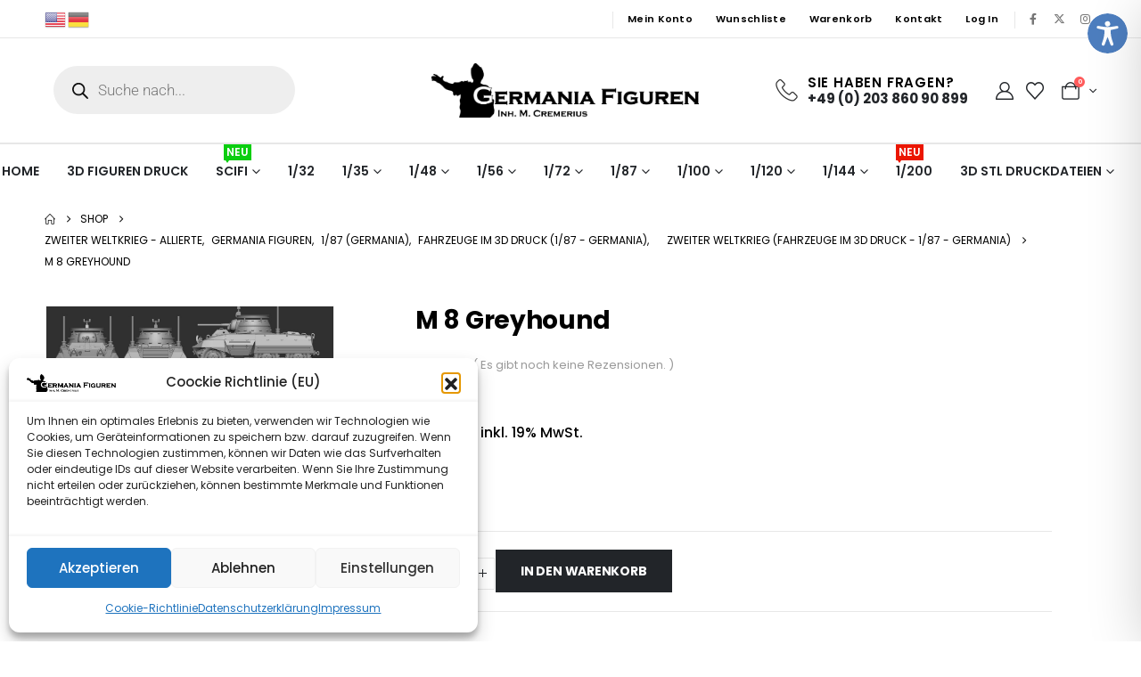

--- FILE ---
content_type: text/html; charset=UTF-8
request_url: https://germania-figuren.eu/product/m-8-greyhound-1/
body_size: 94869
content:
	<!DOCTYPE html>
	<html  lang="de" prefix="og: http://ogp.me/ns# fb: http://ogp.me/ns/fb#">
	<head>
		<meta http-equiv="X-UA-Compatible" content="IE=edge" />
		<meta http-equiv="Content-Type" content="text/html; charset=UTF-8" />
		<meta name="viewport" content="width=device-width, initial-scale=1, minimum-scale=1" />

		<link rel="profile" href="https://gmpg.org/xfn/11" />
		<link rel="pingback" href="https://germania-figuren.eu/xmlrpc.php" />
						<script>document.documentElement.className = document.documentElement.className + ' yes-js js_active js'</script>
			<title>M 8 Greyhound &#8211; Germania Figuren</title>
<meta name='robots' content='max-image-preview:large' />

            <script data-no-defer="1" data-ezscrex="false" data-cfasync="false" data-pagespeed-no-defer data-cookieconsent="ignore">
                var ctPublicFunctions = {"_ajax_nonce":"245ede99ed","_rest_nonce":"447e615515","_ajax_url":"\/wp-admin\/admin-ajax.php","_rest_url":"https:\/\/germania-figuren.eu\/wp-json\/","data__cookies_type":"none","data__ajax_type":"rest","data__bot_detector_enabled":"1","data__frontend_data_log_enabled":1,"cookiePrefix":"","wprocket_detected":false,"host_url":"germania-figuren.eu","text__ee_click_to_select":"Klicken Sie, um die gesamten Daten auszuw\u00e4hlen","text__ee_original_email":"Die vollst\u00e4ndige Version ist verf\u00fcgbar","text__ee_got_it":"Verstanden","text__ee_blocked":"Blockiert","text__ee_cannot_connect":"Kann keine Verbindung herstellen","text__ee_cannot_decode":"Kann E-Mail nicht dekodieren. Unbekannter Grund","text__ee_email_decoder":"CleanTalk E-Mail-Decoder","text__ee_wait_for_decoding":"Die Magie ist unterwegs!","text__ee_decoding_process":"Bitte warten Sie einen Moment, w\u00e4hrend wir die Kontaktdaten entschl\u00fcsseln."}
            </script>
        
            <script data-no-defer="1" data-ezscrex="false" data-cfasync="false" data-pagespeed-no-defer data-cookieconsent="ignore">
                var ctPublic = {"_ajax_nonce":"245ede99ed","settings__forms__check_internal":"0","settings__forms__check_external":"0","settings__forms__force_protection":"0","settings__forms__search_test":"1","settings__data__bot_detector_enabled":"1","settings__sfw__anti_crawler":0,"blog_home":"https:\/\/germania-figuren.eu\/","pixel__setting":"3","pixel__enabled":true,"pixel__url":null,"data__email_check_before_post":"1","data__email_check_exist_post":"1","data__cookies_type":"none","data__key_is_ok":true,"data__visible_fields_required":true,"wl_brandname":"Anti-Spam by CleanTalk","wl_brandname_short":"CleanTalk","ct_checkjs_key":"d08c85d2622cfe7cfa01c6223cc85b973b7b815d565c12af9472a62371b7494c","emailEncoderPassKey":"d9c0c719d56b9426580b048710948443","bot_detector_forms_excluded":"W10=","advancedCacheExists":false,"varnishCacheExists":false,"wc_ajax_add_to_cart":true,"theRealPerson":{"phrases":{"trpHeading":"Das \u201eEchte-Person\u201c-Abzeichen!","trpContent1":"Der Kommentator fungiert als echte Person und ist als kein Bot verifiziert.","trpContent2":"Alle Tests gegen Spam-Bots bestanden. Anti-Spam von CleanTalk.","trpContentLearnMore":"Mehr erfahren"},"trpContentLink":"https:\/\/cleantalk.org\/the-real-person?utm_id=&amp;utm_term=&amp;utm_source=admin_side&amp;utm_medium=trp_badge&amp;utm_content=trp_badge_link_click&amp;utm_campaign=apbct_links","imgPersonUrl":"https:\/\/germania-figuren.eu\/wp-content\/plugins\/cleantalk-spam-protect\/css\/images\/real_user.svg","imgShieldUrl":"https:\/\/germania-figuren.eu\/wp-content\/plugins\/cleantalk-spam-protect\/css\/images\/shield.svg"}}
            </script>
        <link rel='dns-prefetch' href='//fd.cleantalk.org' />
<link rel='dns-prefetch' href='//use.typekit.net' />
<link rel="alternate" type="application/rss+xml" title="Germania Figuren &raquo; Feed" href="https://germania-figuren.eu/feed/" />
<link rel="alternate" type="application/rss+xml" title="Germania Figuren &raquo; Kommentar-Feed" href="https://germania-figuren.eu/comments/feed/" />
<link rel="alternate" type="application/rss+xml" title="Germania Figuren &raquo; M 8 Greyhound-Kommentar-Feed" href="https://germania-figuren.eu/product/m-8-greyhound-1/feed/" />
<link rel="alternate" title="oEmbed (JSON)" type="application/json+oembed" href="https://germania-figuren.eu/wp-json/oembed/1.0/embed?url=https%3A%2F%2Fgermania-figuren.eu%2Fproduct%2Fm-8-greyhound-1%2F" />
<link rel="alternate" title="oEmbed (XML)" type="text/xml+oembed" href="https://germania-figuren.eu/wp-json/oembed/1.0/embed?url=https%3A%2F%2Fgermania-figuren.eu%2Fproduct%2Fm-8-greyhound-1%2F&#038;format=xml" />
		<link rel="shortcut icon" href="//germania-figuren.eu/wp-content/themes/porto/images/logo/favicon.png" type="image/x-icon" />
				<link rel="apple-touch-icon" href="//germania-figuren.eu/wp-content/themes/porto/images/logo/apple-touch-icon.png" />
				<link rel="apple-touch-icon" sizes="120x120" href="//germania-figuren.eu/wp-content/themes/porto/images/logo/apple-touch-icon_120x120.png" />
				<link rel="apple-touch-icon" sizes="76x76" href="//germania-figuren.eu/wp-content/themes/porto/images/logo/apple-touch-icon_76x76.png" />
				<link rel="apple-touch-icon" sizes="152x152" href="//germania-figuren.eu/wp-content/themes/porto/images/logo/apple-touch-icon_152x152.png" />
			<meta name="twitter:card" content="summary_large_image">
	<meta property="twitter:title" content="M 8 Greyhound"/>
	<meta property="og:title" content="M 8 Greyhound"/>
	<meta property="og:type" content="website"/>
	<meta property="og:url" content="https://germania-figuren.eu/product/m-8-greyhound-1/"/>
	<meta property="og:site_name" content="Germania Figuren"/>
	<meta property="og:description" content="Unbemalter Bausatz. Bei Auftragseingang wird das Fahrzeug in 3D in Resin gedruckt. Der M8 Greyhound war ein amerikanischer Sp&auml;hpanzer des Zweiten Weltkriegs. Das&nbsp; 6x4-Radfahrzeugwar bewaffnet mit einer 37-mm-Kanone und einem koaxialen Maschinengewehr im Drehturm. Mit 90 km/h auf der Strasse und 48 km/h im Gel&auml;nde&hellip;"/>

						<meta property="og:image" content="https://germania-figuren.eu/wp-content/uploads/nc/GF-VE-0012-1.jpg"/>
				<style id='wp-img-auto-sizes-contain-inline-css'>
img:is([sizes=auto i],[sizes^="auto," i]){contain-intrinsic-size:3000px 1500px}
/*# sourceURL=wp-img-auto-sizes-contain-inline-css */
</style>

<style id='wp-emoji-styles-inline-css'>

	img.wp-smiley, img.emoji {
		display: inline !important;
		border: none !important;
		box-shadow: none !important;
		height: 1em !important;
		width: 1em !important;
		margin: 0 0.07em !important;
		vertical-align: -0.1em !important;
		background: none !important;
		padding: 0 !important;
	}
/*# sourceURL=wp-emoji-styles-inline-css */
</style>
<style id='wp-block-library-inline-css'>
:root{--wp-block-synced-color:#7a00df;--wp-block-synced-color--rgb:122,0,223;--wp-bound-block-color:var(--wp-block-synced-color);--wp-editor-canvas-background:#ddd;--wp-admin-theme-color:#007cba;--wp-admin-theme-color--rgb:0,124,186;--wp-admin-theme-color-darker-10:#006ba1;--wp-admin-theme-color-darker-10--rgb:0,107,160.5;--wp-admin-theme-color-darker-20:#005a87;--wp-admin-theme-color-darker-20--rgb:0,90,135;--wp-admin-border-width-focus:2px}@media (min-resolution:192dpi){:root{--wp-admin-border-width-focus:1.5px}}.wp-element-button{cursor:pointer}:root .has-very-light-gray-background-color{background-color:#eee}:root .has-very-dark-gray-background-color{background-color:#313131}:root .has-very-light-gray-color{color:#eee}:root .has-very-dark-gray-color{color:#313131}:root .has-vivid-green-cyan-to-vivid-cyan-blue-gradient-background{background:linear-gradient(135deg,#00d084,#0693e3)}:root .has-purple-crush-gradient-background{background:linear-gradient(135deg,#34e2e4,#4721fb 50%,#ab1dfe)}:root .has-hazy-dawn-gradient-background{background:linear-gradient(135deg,#faaca8,#dad0ec)}:root .has-subdued-olive-gradient-background{background:linear-gradient(135deg,#fafae1,#67a671)}:root .has-atomic-cream-gradient-background{background:linear-gradient(135deg,#fdd79a,#004a59)}:root .has-nightshade-gradient-background{background:linear-gradient(135deg,#330968,#31cdcf)}:root .has-midnight-gradient-background{background:linear-gradient(135deg,#020381,#2874fc)}:root{--wp--preset--font-size--normal:16px;--wp--preset--font-size--huge:42px}.has-regular-font-size{font-size:1em}.has-larger-font-size{font-size:2.625em}.has-normal-font-size{font-size:var(--wp--preset--font-size--normal)}.has-huge-font-size{font-size:var(--wp--preset--font-size--huge)}.has-text-align-center{text-align:center}.has-text-align-left{text-align:left}.has-text-align-right{text-align:right}.has-fit-text{white-space:nowrap!important}#end-resizable-editor-section{display:none}.aligncenter{clear:both}.items-justified-left{justify-content:flex-start}.items-justified-center{justify-content:center}.items-justified-right{justify-content:flex-end}.items-justified-space-between{justify-content:space-between}.screen-reader-text{border:0;clip-path:inset(50%);height:1px;margin:-1px;overflow:hidden;padding:0;position:absolute;width:1px;word-wrap:normal!important}.screen-reader-text:focus{background-color:#ddd;clip-path:none;color:#444;display:block;font-size:1em;height:auto;left:5px;line-height:normal;padding:15px 23px 14px;text-decoration:none;top:5px;width:auto;z-index:100000}html :where(.has-border-color){border-style:solid}html :where([style*=border-top-color]){border-top-style:solid}html :where([style*=border-right-color]){border-right-style:solid}html :where([style*=border-bottom-color]){border-bottom-style:solid}html :where([style*=border-left-color]){border-left-style:solid}html :where([style*=border-width]){border-style:solid}html :where([style*=border-top-width]){border-top-style:solid}html :where([style*=border-right-width]){border-right-style:solid}html :where([style*=border-bottom-width]){border-bottom-style:solid}html :where([style*=border-left-width]){border-left-style:solid}html :where(img[class*=wp-image-]){height:auto;max-width:100%}:where(figure){margin:0 0 1em}html :where(.is-position-sticky){--wp-admin--admin-bar--position-offset:var(--wp-admin--admin-bar--height,0px)}@media screen and (max-width:600px){html :where(.is-position-sticky){--wp-admin--admin-bar--position-offset:0px}}
/*# sourceURL=/wp-includes/css/dist/block-library/common.min.css */
</style>
<style id='classic-theme-styles-inline-css'>
/*! This file is auto-generated */
.wp-block-button__link{color:#fff;background-color:#32373c;border-radius:9999px;box-shadow:none;text-decoration:none;padding:calc(.667em + 2px) calc(1.333em + 2px);font-size:1.125em}.wp-block-file__button{background:#32373c;color:#fff;text-decoration:none}
/*# sourceURL=/wp-includes/css/classic-themes.min.css */
</style>
<link rel='stylesheet' id='gutenkit-frontend-common-css' href='https://germania-figuren.eu/wp-content/plugins/gutenkit-blocks-addon/build/gutenkit/frontend-common.css?ver=a28538744097629e283d' media='all' />
<link rel='stylesheet' id='accessibility-plugin-onetap-pro-css' href='https://germania-figuren.eu/wp-content/plugins/accessibility-plugin-onetap-pro/assets/css/apop-front-end.min.css?ver=5.5.0' media='all' />
<style id='accessibility-plugin-onetap-pro-inline-css'>

		.apop-container-toggle .apop-toggle svg,
		nav.apop-accessibility.apop-plugin-onetap .apop-container .apop-accessibility-settings header.apop-header-top .apop-site-container .apop-site-info .apop-image svg,
		nav.apop-accessibility.apop-plugin-onetap .apop-container .apop-accessibility-settings .apop-features-container .apop-features .apop-box-feature.apop-active .apop-icon .apop-icon-animation svg,
		nav.apop-accessibility.apop-plugin-onetap .apop-container .apop-accessibility-settings .apop-features-container .apop-features .apop-box-feature.apop-lv1 .apop-icon .apop-icon-animation svg, nav.apop-accessibility.apop-plugin-onetap .apop-container .apop-accessibility-settings .apop-features-container .apop-features .apop-box-feature.apop-lv2 .apop-icon .apop-icon-animation svg, nav.apop-accessibility.apop-plugin-onetap .apop-container .apop-accessibility-settings .apop-features-container .apop-features .apop-box-feature.apop-lv3 .apop-icon .apop-icon-animation svg {
			fill: #4d7ebf !important;
		}
		nav.apop-accessibility.apop-plugin-onetap .apop-container .apop-accessibility-settings header.apop-header-top::before,
		nav.apop-accessibility.apop-plugin-onetap .apop-container .apop-accessibility-settings .apop-reset-settings span,
		nav.apop-accessibility.apop-plugin-onetap .apop-container .apop-accessibility-settings .apop-features-container .apop-features .apop-box-feature.apop-lv1 .apop-title p.apop-option-levels span.apop-level.apop-level1,
		nav.apop-accessibility.apop-plugin-onetap .apop-container .apop-accessibility-settings header.apop-header-top::before, nav.apop-accessibility.apop-plugin-onetap .apop-container .apop-accessibility-settings .apop-reset-settings span, nav.apop-accessibility.apop-plugin-onetap .apop-container .apop-accessibility-settings .apop-features-container .apop-features .apop-box-feature.apop-lv2 .apop-title p.apop-option-levels span.apop-level.apop-level1, nav.apop-accessibility.apop-plugin-onetap .apop-container .apop-accessibility-settings .apop-features-container .apop-features .apop-box-feature.apop-lv2 .apop-title p.apop-option-levels span.apop-level.apop-level2,
		nav.apop-accessibility.apop-plugin-onetap .apop-container .apop-accessibility-settings .apop-features-container .apop-features .apop-box-feature.apop-lv3 .apop-title p.apop-option-levels span.apop-level.apop-level1, nav.apop-accessibility.apop-plugin-onetap .apop-container .apop-accessibility-settings .apop-features-container .apop-features .apop-box-feature.apop-lv3 .apop-title p.apop-option-levels span.apop-level.apop-level2, nav.apop-accessibility.apop-plugin-onetap .apop-container .apop-accessibility-settings .apop-features-container .apop-features .apop-box-feature.apop-lv3 .apop-title p.apop-option-levels span.apop-level.apop-level3 {
			background: #4d7ebf !important;
		}
		nav.apop-accessibility.apop-plugin-onetap .apop-container .apop-accessibility-settings .apop-features-container .apop-features .apop-box-feature:hover {
			border-color: #4d7ebf !important;
			box-shadow: 0 0 0 1px #4d7ebf !important;
		}
		nav.apop-accessibility.apop-plugin-onetap .apop-container .apop-accessibility-settings .apop-features-container .apop-features .apop-box-feature:hover .apop-title h3,
		nav.apop-accessibility.apop-plugin-onetap .apop-container .apop-accessibility-settings .apop-features-container .apop-features .apop-box-feature.apop-active .apop-title h3,
		nav.apop-accessibility.apop-plugin-onetap .apop-container .apop-accessibility-settings .apop-features-container .apop-features .apop-box-feature.apop-lv1 .apop-title h3, nav.apop-accessibility.apop-plugin-onetap .apop-container .apop-accessibility-settings .apop-features-container .apop-features .apop-box-feature.apop-lv2 .apop-title h3, nav.apop-accessibility.apop-plugin-onetap .apop-container .apop-accessibility-settings .apop-features-container .apop-features .apop-box-feature.apop-lv3 .apop-title h3 {
			color: #4d7ebf !important;
		}
		
			.apop-container-toggle .apop-toggle {
				top: 0 !important;
				margin-top: 15px !important;
				right: 0 !important;
				margin-right: 15px !important;				
			}
			nav.apop-accessibility.apop-plugin-onetap {
				right: -550px !important;
			}
			nav.apop-accessibility.apop-plugin-onetap.apop-toggle-open {
				right: 0 !important;
			}			
			nav.apop-accessibility.apop-plugin-onetap .apop-container .apop-accessibility-settings header.apop-header-top .apop-close {
				right: 20px !important;
			}			
			
/*# sourceURL=accessibility-plugin-onetap-pro-inline-css */
</style>
<link rel='stylesheet' id='accessibility-plugin-onetap-pro-eicons-css' href='https://germania-figuren.eu/wp-content/plugins/accessibility-plugin-onetap-pro/assets/fonts/eicons/css/elementor-icons.min.css?ver=5.5.0' media='all' />
<link rel='stylesheet' id='cleantalk-public-css-css' href='https://germania-figuren.eu/wp-content/plugins/cleantalk-spam-protect/css/cleantalk-public.min.css?ver=6.65_1759666452' media='all' />
<link rel='stylesheet' id='cleantalk-email-decoder-css-css' href='https://germania-figuren.eu/wp-content/plugins/cleantalk-spam-protect/css/cleantalk-email-decoder.min.css?ver=6.65_1759666452' media='all' />
<link rel='stylesheet' id='cleantalk-trp-css-css' href='https://germania-figuren.eu/wp-content/plugins/cleantalk-spam-protect/css/cleantalk-trp.min.css?ver=6.65_1759666452' media='all' />
<link rel='stylesheet' id='custom-typekit-css-css' href='https://use.typekit.net/qrk5yle.css?ver=2.1.0' media='all' />
<link rel='stylesheet' id='em-puchase-code-validator-css' href='https://germania-figuren.eu/wp-content/plugins/em-purchase-code-validator/public/assets/css/em-puchase-code-validator-public.css?ver=1.1' media='all' />
<link rel='stylesheet' id='photoswipe-css' href='https://germania-figuren.eu/wp-content/plugins/woocommerce/assets/css/photoswipe/photoswipe.min.css?ver=10.4.3' media='all' />
<link rel='stylesheet' id='photoswipe-default-skin-css' href='https://germania-figuren.eu/wp-content/plugins/woocommerce/assets/css/photoswipe/default-skin/default-skin.min.css?ver=10.4.3' media='all' />
<style id='woocommerce-inline-inline-css'>
.woocommerce form .form-row .required { visibility: visible; }
.woocommerce form .form-row .required { visibility: visible; }
/*# sourceURL=woocommerce-inline-inline-css */
</style>
<link rel='stylesheet' id='cmplz-general-css' href='https://germania-figuren.eu/wp-content/plugins/complianz-gdpr/assets/css/cookieblocker.min.css?ver=1766025641' media='all' />
<link rel='stylesheet' id='select2-css' href='https://germania-figuren.eu/wp-content/plugins/woocommerce/assets/css/select2.css?ver=10.4.3' media='all' />
<link rel='stylesheet' id='b2bking_main_style-css' href='https://germania-figuren.eu/wp-content/plugins/b2bking/public/../includes/assets/css/style.min.css?ver=v5.4.50' media='all' />
<link rel='stylesheet' id='yith-wcan-shortcodes-css' href='https://germania-figuren.eu/wp-content/plugins/yith-woocommerce-ajax-navigation/assets/css/shortcodes.css?ver=5.16.0' media='all' />
<style id='yith-wcan-shortcodes-inline-css'>
:root{
	--yith-wcan-filters_colors_titles: #434343;
	--yith-wcan-filters_colors_background: #FFFFFF;
	--yith-wcan-filters_colors_accent: #A7144C;
	--yith-wcan-filters_colors_accent_r: 167;
	--yith-wcan-filters_colors_accent_g: 20;
	--yith-wcan-filters_colors_accent_b: 76;
	--yith-wcan-color_swatches_border_radius: 100%;
	--yith-wcan-color_swatches_size: 30px;
	--yith-wcan-labels_style_background: #FFFFFF;
	--yith-wcan-labels_style_background_hover: #A7144C;
	--yith-wcan-labels_style_background_active: #A7144C;
	--yith-wcan-labels_style_text: #434343;
	--yith-wcan-labels_style_text_hover: #FFFFFF;
	--yith-wcan-labels_style_text_active: #FFFFFF;
	--yith-wcan-anchors_style_text: #434343;
	--yith-wcan-anchors_style_text_hover: #A7144C;
	--yith-wcan-anchors_style_text_active: #A7144C;
}
/*# sourceURL=yith-wcan-shortcodes-inline-css */
</style>
<link rel='stylesheet' id='jquery-selectBox-css' href='https://germania-figuren.eu/wp-content/plugins/yith-woocommerce-wishlist/assets/css/jquery.selectBox.css?ver=1.2.0' media='all' />
<link rel='stylesheet' id='woocommerce_prettyPhoto_css-css' href='//germania-figuren.eu/wp-content/plugins/woocommerce/assets/css/prettyPhoto.css?ver=3.1.6' media='all' />
<link rel='stylesheet' id='yith-wcwl-main-css' href='https://germania-figuren.eu/wp-content/plugins/yith-woocommerce-wishlist/assets/css/style.css?ver=4.11.0' media='all' />
<style id='yith-wcwl-main-inline-css'>
 :root { --add-to-wishlist-icon-color: #222529; --added-to-wishlist-icon-color: #e27c7c; --color-add-to-wishlist-background: #333333; --color-add-to-wishlist-text: #FFFFFF; --color-add-to-wishlist-border: #333333; --color-add-to-wishlist-background-hover: #333333; --color-add-to-wishlist-text-hover: #FFFFFF; --color-add-to-wishlist-border-hover: #333333; --rounded-corners-radius: 16px; --color-add-to-cart-background: #333333; --color-add-to-cart-text: #FFFFFF; --color-add-to-cart-border: #333333; --color-add-to-cart-background-hover: #4F4F4F; --color-add-to-cart-text-hover: #FFFFFF; --color-add-to-cart-border-hover: #4F4F4F; --add-to-cart-rounded-corners-radius: 16px; --color-button-style-1-background: #333333; --color-button-style-1-text: #FFFFFF; --color-button-style-1-border: #333333; --color-button-style-1-background-hover: #4F4F4F; --color-button-style-1-text-hover: #FFFFFF; --color-button-style-1-border-hover: #4F4F4F; --color-button-style-2-background: #333333; --color-button-style-2-text: #FFFFFF; --color-button-style-2-border: #333333; --color-button-style-2-background-hover: #4F4F4F; --color-button-style-2-text-hover: #FFFFFF; --color-button-style-2-border-hover: #4F4F4F; --color-wishlist-table-background: #FFFFFF; --color-wishlist-table-text: #6d6c6c; --color-wishlist-table-border: #FFFFFF; --color-headers-background: #F4F4F4; --color-share-button-color: #FFFFFF; --color-share-button-color-hover: #FFFFFF; --color-fb-button-background: #39599E; --color-fb-button-background-hover: #595A5A; --color-tw-button-background: #45AFE2; --color-tw-button-background-hover: #595A5A; --color-pr-button-background: #AB2E31; --color-pr-button-background-hover: #595A5A; --color-em-button-background: #FBB102; --color-em-button-background-hover: #595A5A; --color-wa-button-background: #00A901; --color-wa-button-background-hover: #595A5A; --feedback-duration: 3s } 
 :root { --add-to-wishlist-icon-color: #222529; --added-to-wishlist-icon-color: #e27c7c; --color-add-to-wishlist-background: #333333; --color-add-to-wishlist-text: #FFFFFF; --color-add-to-wishlist-border: #333333; --color-add-to-wishlist-background-hover: #333333; --color-add-to-wishlist-text-hover: #FFFFFF; --color-add-to-wishlist-border-hover: #333333; --rounded-corners-radius: 16px; --color-add-to-cart-background: #333333; --color-add-to-cart-text: #FFFFFF; --color-add-to-cart-border: #333333; --color-add-to-cart-background-hover: #4F4F4F; --color-add-to-cart-text-hover: #FFFFFF; --color-add-to-cart-border-hover: #4F4F4F; --add-to-cart-rounded-corners-radius: 16px; --color-button-style-1-background: #333333; --color-button-style-1-text: #FFFFFF; --color-button-style-1-border: #333333; --color-button-style-1-background-hover: #4F4F4F; --color-button-style-1-text-hover: #FFFFFF; --color-button-style-1-border-hover: #4F4F4F; --color-button-style-2-background: #333333; --color-button-style-2-text: #FFFFFF; --color-button-style-2-border: #333333; --color-button-style-2-background-hover: #4F4F4F; --color-button-style-2-text-hover: #FFFFFF; --color-button-style-2-border-hover: #4F4F4F; --color-wishlist-table-background: #FFFFFF; --color-wishlist-table-text: #6d6c6c; --color-wishlist-table-border: #FFFFFF; --color-headers-background: #F4F4F4; --color-share-button-color: #FFFFFF; --color-share-button-color-hover: #FFFFFF; --color-fb-button-background: #39599E; --color-fb-button-background-hover: #595A5A; --color-tw-button-background: #45AFE2; --color-tw-button-background-hover: #595A5A; --color-pr-button-background: #AB2E31; --color-pr-button-background-hover: #595A5A; --color-em-button-background: #FBB102; --color-em-button-background-hover: #595A5A; --color-wa-button-background: #00A901; --color-wa-button-background-hover: #595A5A; --feedback-duration: 3s } 
/*# sourceURL=yith-wcwl-main-inline-css */
</style>
<link rel='stylesheet' id='dgwt-wcas-style-css' href='https://germania-figuren.eu/wp-content/plugins/ajax-search-for-woocommerce/assets/css/style.min.css?ver=1.32.1' media='all' />
<link rel='stylesheet' id='elementor-frontend-css' href='https://germania-figuren.eu/wp-content/uploads/elementor/css/custom-frontend.min.css?ver=1766457516' media='all' />
<style id='elementor-frontend-inline-css'>

				.elementor-widget-woocommerce-checkout-page .woocommerce table.woocommerce-checkout-review-order-table {
				    margin: var(--sections-margin, 24px 0 24px 0);
				    padding: var(--sections-padding, 16px 16px);
				}
				.elementor-widget-woocommerce-checkout-page .woocommerce table.woocommerce-checkout-review-order-table .cart_item td.product-name {
				    padding-right: 20px;
				}
				.elementor-widget-woocommerce-checkout-page .woocommerce .woocommerce-checkout #payment {
					border: none;
					padding: 0;
				}
				.elementor-widget-woocommerce-checkout-page .woocommerce .e-checkout__order_review-2 {
					background: var(--sections-background-color, #ffffff);
				    border-radius: var(--sections-border-radius, 3px);
				    padding: var(--sections-padding, 16px 30px);
				    margin: var(--sections-margin, 0 0 24px 0);
				    border-style: var(--sections-border-type, solid);
				    border-color: var(--sections-border-color, #D5D8DC);
				    border-width: 1px;
				    display: block;
				}
				.elementor-widget-woocommerce-checkout-page .woocommerce-checkout .place-order {
					display: -webkit-box;
					display: -ms-flexbox;
					display: flex;
					-webkit-box-orient: vertical;
					-webkit-box-direction: normal;
					-ms-flex-direction: column;
					flex-direction: column;
					-ms-flex-wrap: wrap;
					flex-wrap: wrap;
					padding: 0;
					margin-bottom: 0;
					margin-top: 1em;
					-webkit-box-align: var(--place-order-title-alignment, stretch);
					-ms-flex-align: var(--place-order-title-alignment, stretch);
					align-items: var(--place-order-title-alignment, stretch); 
				}
				.elementor-widget-woocommerce-checkout-page .woocommerce-checkout #place_order {
					background-color: #5bc0de;
					width: var(--purchase-button-width, auto);
					float: none;
					color: var(--purchase-button-normal-text-color, #ffffff);
					min-height: auto;
					padding: var(--purchase-button-padding, 1em 1em);
					border-radius: var(--purchase-button-border-radius, 3px); 
		        }
		        .elementor-widget-woocommerce-checkout-page .woocommerce-checkout #place_order:hover {
					background-color: #5bc0de;
					color: var(--purchase-button-hover-text-color, #ffffff);
					border-color: var(--purchase-button-hover-border-color, #5bc0de);
					-webkit-transition-duration: var(--purchase-button-hover-transition-duration, 0.3s);
					-o-transition-duration: var(--purchase-button-hover-transition-duration, 0.3s);
					transition-duration: var(--purchase-button-hover-transition-duration, 0.3s); 
                }
			
/*# sourceURL=elementor-frontend-inline-css */
</style>
<link rel='stylesheet' id='widget-woocommerce-product-images-css' href='https://germania-figuren.eu/wp-content/plugins/elementor-pro/assets/css/widget-woocommerce-product-images.min.css?ver=3.34.0' media='all' />
<link rel='stylesheet' id='widget-heading-css' href='https://germania-figuren.eu/wp-content/plugins/elementor/assets/css/widget-heading.min.css?ver=3.34.0' media='all' />
<link rel='stylesheet' id='widget-woocommerce-product-rating-css' href='https://germania-figuren.eu/wp-content/plugins/elementor-pro/assets/css/widget-woocommerce-product-rating.min.css?ver=3.34.0' media='all' />
<link rel='stylesheet' id='widget-woocommerce-product-price-css' href='https://germania-figuren.eu/wp-content/plugins/elementor-pro/assets/css/widget-woocommerce-product-price.min.css?ver=3.34.0' media='all' />
<link rel='stylesheet' id='widget-woocommerce-product-add-to-cart-css' href='https://germania-figuren.eu/wp-content/uploads/elementor/css/custom-pro-widget-woocommerce-product-add-to-cart.min.css?ver=1766457516' media='all' />
<link rel='stylesheet' id='widget-woocommerce-product-meta-css' href='https://germania-figuren.eu/wp-content/plugins/elementor-pro/assets/css/widget-woocommerce-product-meta.min.css?ver=3.34.0' media='all' />
<link rel='stylesheet' id='widget-woocommerce-product-data-tabs-css' href='https://germania-figuren.eu/wp-content/plugins/elementor-pro/assets/css/widget-woocommerce-product-data-tabs.min.css?ver=3.34.0' media='all' />
<link rel='stylesheet' id='elementor-icons-css' href='https://germania-figuren.eu/wp-content/plugins/elementor/assets/lib/eicons/css/elementor-icons.min.css?ver=5.45.0' media='all' />
<link rel='stylesheet' id='elementor-post-3296-css' href='https://germania-figuren.eu/wp-content/uploads/elementor/css/post-3296.css?ver=1766457517' media='all' />
<link rel='stylesheet' id='elementor-post-18215-css' href='https://germania-figuren.eu/wp-content/uploads/elementor/css/post-18215.css?ver=1766457659' media='all' />
<link rel='stylesheet' id='jquery-fixedheadertable-style-css' href='https://germania-figuren.eu/wp-content/plugins/yith-woocommerce-compare/assets/css/jquery.dataTables.css?ver=1.10.18' media='all' />
<link rel='stylesheet' id='yith_woocompare_page-css' href='https://germania-figuren.eu/wp-content/themes/porto/woocommerce/compare.css?ver=3.6.0' media='all' />
<link rel='stylesheet' id='yith-woocompare-widget-css' href='https://germania-figuren.eu/wp-content/plugins/yith-woocommerce-compare/assets/css/widget.css?ver=3.6.0' media='all' />
<link rel='stylesheet' id='woocommerce-gzd-layout-css' href='https://germania-figuren.eu/wp-content/plugins/woocommerce-germanized/build/static/layout-styles.css?ver=3.20.4' media='all' />
<style id='woocommerce-gzd-layout-inline-css'>
.woocommerce-checkout .shop_table { background-color: #eeeeee; } .product p.deposit-packaging-type { font-size: 1.25em !important; } p.woocommerce-shipping-destination { display: none; }
                .wc-gzd-nutri-score-value-a {
                    background: url(https://germania-figuren.eu/wp-content/plugins/woocommerce-germanized/assets/images/nutri-score-a.svg) no-repeat;
                }
                .wc-gzd-nutri-score-value-b {
                    background: url(https://germania-figuren.eu/wp-content/plugins/woocommerce-germanized/assets/images/nutri-score-b.svg) no-repeat;
                }
                .wc-gzd-nutri-score-value-c {
                    background: url(https://germania-figuren.eu/wp-content/plugins/woocommerce-germanized/assets/images/nutri-score-c.svg) no-repeat;
                }
                .wc-gzd-nutri-score-value-d {
                    background: url(https://germania-figuren.eu/wp-content/plugins/woocommerce-germanized/assets/images/nutri-score-d.svg) no-repeat;
                }
                .wc-gzd-nutri-score-value-e {
                    background: url(https://germania-figuren.eu/wp-content/plugins/woocommerce-germanized/assets/images/nutri-score-e.svg) no-repeat;
                }
            
/*# sourceURL=woocommerce-gzd-layout-inline-css */
</style>
<link rel='stylesheet' id='porto-fs-progress-bar-css' href='https://germania-figuren.eu/wp-content/themes/porto/inc/lib/woocommerce-shipping-progress-bar/shipping-progress-bar.css?ver=7.6.0' media='all' />
<link rel='stylesheet' id='porto-css-vars-css' href='https://germania-figuren.eu/wp-content/uploads/porto_styles/theme_css_vars.css?ver=7.6.0' media='all' />
<link rel='stylesheet' id='bootstrap-css' href='https://germania-figuren.eu/wp-content/uploads/porto_styles/bootstrap.css?ver=7.6.0' media='all' />
<link rel='stylesheet' id='porto-plugins-css' href='https://germania-figuren.eu/wp-content/themes/porto/css/plugins.css?ver=7.6.0' media='all' />
<link rel='stylesheet' id='porto-theme-css' href='https://germania-figuren.eu/wp-content/themes/porto/css/theme.css?ver=7.6.0' media='all' />
<link rel='stylesheet' id='porto-widget-text-css' href='https://germania-figuren.eu/wp-content/themes/porto/css/part/widget-text.css?ver=7.6.0' media='all' />
<link rel='stylesheet' id='porto-widget-tag-cloud-css' href='https://germania-figuren.eu/wp-content/themes/porto/css/part/widget-tag-cloud.css?ver=7.6.0' media='all' />
<link rel='stylesheet' id='porto-header-shop-css' href='https://germania-figuren.eu/wp-content/themes/porto/css/part/header-shop.css?ver=7.6.0' media='all' />
<link rel='stylesheet' id='porto-side-nav-panel-css' href='https://germania-figuren.eu/wp-content/themes/porto/css/part/side-nav-panel.css?ver=7.6.0' media='all' />
<link rel='stylesheet' id='porto-revslider-css' href='https://germania-figuren.eu/wp-content/themes/porto/css/part/revslider.css?ver=7.6.0' media='all' />
<link rel='stylesheet' id='porto-media-mobile-sidebar-css' href='https://germania-figuren.eu/wp-content/themes/porto/css/part/media-mobile-sidebar.css?ver=7.6.0' media='(max-width:991px)' />
<link rel='stylesheet' id='porto-theme-member-css' href='https://germania-figuren.eu/wp-content/themes/porto/css/theme_member.css?ver=7.6.0' media='all' />
<link rel='stylesheet' id='porto-shortcodes-css' href='https://germania-figuren.eu/wp-content/uploads/porto_styles/shortcodes.css?ver=7.6.0' media='all' />
<link rel='stylesheet' id='porto-theme-shop-css' href='https://germania-figuren.eu/wp-content/themes/porto/css/theme_shop.css?ver=7.6.0' media='all' />
<link rel='stylesheet' id='porto-only-product-css' href='https://germania-figuren.eu/wp-content/themes/porto/css/part/only-product.css?ver=7.6.0' media='all' />
<link rel='stylesheet' id='porto-yit-compare-css' href='https://germania-figuren.eu/wp-content/themes/porto/css/part/yit-compare.css?ver=7.6.0' media='all' />
<link rel='stylesheet' id='porto-shop-sidebar-base-css' href='https://germania-figuren.eu/wp-content/themes/porto/css/part/shop-sidebar-base.css?ver=7.6.0' media='all' />
<link rel='stylesheet' id='porto-theme-elementor-css' href='https://germania-figuren.eu/wp-content/themes/porto/css/theme_elementor.css?ver=7.6.0' media='all' />
<link rel='stylesheet' id='porto-dynamic-style-css' href='https://germania-figuren.eu/wp-content/uploads/porto_styles/dynamic_style.css?ver=7.6.0' media='all' />
<link rel='stylesheet' id='porto-type-builder-css' href='https://germania-figuren.eu/wp-content/plugins/porto-functionality/builders/assets/type-builder.css?ver=3.6.0' media='all' />
<link rel='stylesheet' id='porto-account-login-style-css' href='https://germania-figuren.eu/wp-content/themes/porto/css/theme/shop/login-style/account-login.css?ver=7.6.0' media='all' />
<link rel='stylesheet' id='porto-theme-woopage-css' href='https://germania-figuren.eu/wp-content/themes/porto/css/theme/shop/other/woopage.css?ver=7.6.0' media='all' />
<link rel='stylesheet' id='porto-sp-layout-css' href='https://germania-figuren.eu/wp-content/themes/porto/css/theme/shop/single-product/builder.css?ver=7.6.0' media='all' />
<link rel='stylesheet' id='porto-single-post-style-css' href='https://germania-figuren.eu/wp-content/themes/porto/css/theme/blog/single-post/modern.css?ver=7.6.0' media='all' />
<link rel='stylesheet' id='swiper-css' href='https://germania-figuren.eu/wp-content/plugins/elementor/assets/lib/swiper/v8/css/swiper.min.css?ver=8.4.5' media='all' />
<link rel='stylesheet' id='e-swiper-css' href='https://germania-figuren.eu/wp-content/plugins/elementor/assets/css/conditionals/e-swiper.min.css?ver=3.34.0' media='all' />
<link rel='stylesheet' id='elementor-post-2050-css' href='https://germania-figuren.eu/wp-content/uploads/elementor/css/post-2050.css?ver=7.6.0' media='all' />
<link rel='stylesheet' id='widget-social-icons-css' href='https://germania-figuren.eu/wp-content/plugins/elementor/assets/css/widget-social-icons.min.css?ver=3.34.0' media='all' />
<link rel='stylesheet' id='e-apple-webkit-css' href='https://germania-figuren.eu/wp-content/uploads/elementor/css/custom-apple-webkit.min.css?ver=1766457516' media='all' />
<link rel='stylesheet' id='widget-icon-list-css' href='https://germania-figuren.eu/wp-content/uploads/elementor/css/custom-widget-icon-list.min.css?ver=1766457516' media='all' />
<link rel='stylesheet' id='widget-divider-css' href='https://germania-figuren.eu/wp-content/plugins/elementor/assets/css/widget-divider.min.css?ver=3.34.0' media='all' />
<link rel='stylesheet' id='e-animation-fadeIn-css' href='https://germania-figuren.eu/wp-content/plugins/elementor/assets/lib/animations/styles/fadeIn.min.css?ver=3.34.0' media='all' />
<link rel='stylesheet' id='elementor-post-2826-css' href='https://germania-figuren.eu/wp-content/uploads/elementor/css/post-2826.css?ver=7.6.0' media='all' />
<link rel='stylesheet' id='elementor-post-2927-css' href='https://germania-figuren.eu/wp-content/uploads/elementor/css/post-2927.css?ver=7.6.0' media='all' />
<link rel='stylesheet' id='porto-style-css' href='https://germania-figuren.eu/wp-content/themes/porto/style.css?ver=7.6.0' media='all' />
<style id='porto-style-inline-css'>
.side-header-narrow-bar-logo{max-width:300px}@media (min-width:992px){}.page-top ul.breadcrumb > li.home{display:inline-block}.page-top ul.breadcrumb > li.home a{position:relative;width:1em;text-indent:-9999px}.page-top ul.breadcrumb > li.home a:after{content:"\e883";font-family:'porto';float:left;text-indent:0}.product-images .img-thumbnail .inner,.product-images .img-thumbnail .inner img{-webkit-transform:none;transform:none}.sticky-product{position:fixed;top:0;left:0;width:100%;z-index:1001;background-color:#fff;box-shadow:0 3px 5px rgba(0,0,0,0.08);padding:15px 0}.sticky-product.pos-bottom{top:auto;bottom:var(--porto-icon-menus-mobile,0);box-shadow:0 -3px 5px rgba(0,0,0,0.08)}.sticky-product .container{display:-ms-flexbox;display:flex;-ms-flex-align:center;align-items:center;-ms-flex-wrap:wrap;flex-wrap:wrap}.sticky-product .sticky-image{max-width:60px;margin-right:15px}.sticky-product .add-to-cart{-ms-flex:1;flex:1;text-align:right;margin-top:5px}.sticky-product .product-name{font-size:16px;font-weight:600;line-height:inherit;margin-bottom:0}.sticky-product .sticky-detail{line-height:1.5;display:-ms-flexbox;display:flex}.sticky-product .star-rating{margin:5px 15px;font-size:1em}.sticky-product .availability{padding-top:2px}.sticky-product .sticky-detail .price{font-family:Poppins,Poppins,sans-serif;font-weight:400;margin-bottom:0;font-size:1.3em;line-height:1.5}.sticky-product.pos-top:not(.hide){top:0;opacity:1;visibility:visible;transform:translate3d( 0,0,0 )}.sticky-product.pos-top.scroll-down{opacity:0 !important;visibility:hidden;transform:translate3d( 0,-100%,0 )}.sticky-product.sticky-ready{transition:left .3s,visibility 0.3s,opacity 0.3s,transform 0.3s,top 0.3s ease}.sticky-product .quantity.extra-type{display:none}@media (min-width:992px){body.single-product .sticky-product .container{padding-left:calc(var(--porto-grid-gutter-width) / 2);padding-right:calc(var(--porto-grid-gutter-width) / 2)}}.sticky-product .container{padding-left:var(--porto-fluid-spacing);padding-right:var(--porto-fluid-spacing)}@media (max-width:768px){.sticky-product .sticky-image,.sticky-product .sticky-detail,.sticky-product{display:none}.sticky-product.show-mobile{display:block;padding-top:10px;padding-bottom:10px}.sticky-product.show-mobile .add-to-cart{margin-top:0}.sticky-product.show-mobile .single_add_to_cart_button{margin:0;width:100%}}#header.sticky-header .main-menu > li.menu-item > a,#header.sticky-header .main-menu > li.menu-custom-content a{color:#222529}#header.sticky-header .main-menu > li.menu-item:hover > a,#header.sticky-header .main-menu > li.menu-item.active:hover > a,#header.sticky-header .main-menu > li.menu-custom-content:hover a{color:#4d7ebf}.home-banner-slider .porto-ibanner img{width:auto;min-width:0;left:50%;transform:translateX(-50%)}.home-sale-banner .elementor-widget-image-box .elementor-image-box-content{transform:translateY(-50%);margin-bottom:-10%;background:#222529;padding:1rem .25rem;margin:0 1.25rem;width:auto}.top-border .nav:before{content:'';position:absolute;width:100vw;left:50%;top:34px;transform:translateX(-50%);border-top:2px solid #e7e7e7}
/*# sourceURL=porto-style-inline-css */
</style>
<link rel='stylesheet' id='porto-360-gallery-css' href='https://germania-figuren.eu/wp-content/themes/porto/inc/lib/threesixty/threesixty.css?ver=7.6.0' media='all' />
<link rel='stylesheet' id='styles-child-css' href='https://germania-figuren.eu/wp-content/themes/germania-figuren/style.css?ver=6.9' media='all' />
<link rel='stylesheet' id='elementor-gf-local-roboto-css' href='https://germania-figuren.eu/wp-content/uploads/elementor/google-fonts/css/roboto.css?ver=1752828415' media='all' />
<link rel='stylesheet' id='elementor-gf-local-robotoslab-css' href='https://germania-figuren.eu/wp-content/uploads/elementor/google-fonts/css/robotoslab.css?ver=1752828430' media='all' />
<link rel='stylesheet' id='elementor-gf-local-poppins-css' href='https://germania-figuren.eu/wp-content/uploads/elementor/google-fonts/css/poppins.css?ver=1752828562' media='all' />
<link rel='stylesheet' id='elementor-gf-local-merriweather-css' href='https://germania-figuren.eu/wp-content/uploads/elementor/google-fonts/css/merriweather.css?ver=1752828569' media='all' />
<link rel='stylesheet' id='elementor-icons-shared-0-css' href='https://germania-figuren.eu/wp-content/plugins/elementor/assets/lib/font-awesome/css/fontawesome.min.css?ver=5.15.3' media='all' />
<link rel='stylesheet' id='elementor-icons-fa-brands-css' href='https://germania-figuren.eu/wp-content/plugins/elementor/assets/lib/font-awesome/css/brands.min.css?ver=5.15.3' media='all' />
<script src="https://germania-figuren.eu/wp-includes/js/jquery/jquery.min.js?ver=3.7.1" id="jquery-core-js"></script>
<script src="https://germania-figuren.eu/wp-includes/js/jquery/jquery-migrate.min.js?ver=3.4.1" id="jquery-migrate-js"></script>
<script src="https://germania-figuren.eu/wp-content/plugins/cleantalk-spam-protect/js/apbct-public-bundle.min.js?ver=6.65_1759666452" id="apbct-public-bundle.min-js-js"></script>
<script src="https://fd.cleantalk.org/ct-bot-detector-wrapper.js?ver=6.65" id="ct_bot_detector-js" defer data-wp-strategy="defer"></script>
<script src="https://germania-figuren.eu/wp-content/plugins/em-purchase-code-validator/public/assets/js/vue.min.js?ver=1.1" id="em-vue-lib-js"></script>
<script src="https://germania-figuren.eu/wp-content/plugins/em-purchase-code-validator/public/assets/js/moment.js?ver=1.1" id="em-vue-moment-js"></script>
<script src="https://germania-figuren.eu/wp-content/plugins/em-purchase-code-validator/public/assets/js/moment-timezone.min.js?ver=1.1" id="em-vue-moment-tz-js"></script>
<script src="https://germania-figuren.eu/wp-content/plugins/em-purchase-code-validator/public/assets/js/axios.min.js?ver=1.1" id="em-axios-lib-js"></script>
<script src="https://germania-figuren.eu/wp-content/plugins/woocommerce/assets/js/jquery-blockui/jquery.blockUI.min.js?ver=2.7.0-wc.10.4.3" id="wc-jquery-blockui-js" defer data-wp-strategy="defer"></script>
<script id="wc-add-to-cart-js-extra">
var wc_add_to_cart_params = {"ajax_url":"/wp-admin/admin-ajax.php","wc_ajax_url":"/?wc-ajax=%%endpoint%%","i18n_view_cart":"Warenkorb anzeigen","cart_url":"https://germania-figuren.eu/warenkorb/","is_cart":"","cart_redirect_after_add":"no"};
//# sourceURL=wc-add-to-cart-js-extra
</script>
<script src="https://germania-figuren.eu/wp-content/plugins/woocommerce/assets/js/frontend/add-to-cart.min.js?ver=10.4.3" id="wc-add-to-cart-js" defer data-wp-strategy="defer"></script>
<script src="https://germania-figuren.eu/wp-content/plugins/woocommerce/assets/js/photoswipe/photoswipe.min.js?ver=4.1.1-wc.10.4.3" id="wc-photoswipe-js" defer data-wp-strategy="defer"></script>
<script src="https://germania-figuren.eu/wp-content/plugins/woocommerce/assets/js/photoswipe/photoswipe-ui-default.min.js?ver=4.1.1-wc.10.4.3" id="wc-photoswipe-ui-default-js" defer data-wp-strategy="defer"></script>
<script id="wc-single-product-js-extra">
var wc_single_product_params = {"i18n_required_rating_text":"Bitte w\u00e4hlen Sie eine Bewertung","i18n_rating_options":["1 von 5\u00a0Sternen","2 von 5\u00a0Sternen","3 von 5\u00a0Sternen","4 von 5\u00a0Sternen","5 von 5\u00a0Sternen"],"i18n_product_gallery_trigger_text":"Bildergalerie im Vollbildmodus anzeigen","review_rating_required":"yes","flexslider":{"rtl":false,"animation":"slide","smoothHeight":true,"directionNav":false,"controlNav":"thumbnails","slideshow":false,"animationSpeed":500,"animationLoop":false,"allowOneSlide":false},"zoom_enabled":"","zoom_options":[],"photoswipe_enabled":"1","photoswipe_options":{"shareEl":false,"closeOnScroll":false,"history":false,"hideAnimationDuration":0,"showAnimationDuration":0},"flexslider_enabled":""};
//# sourceURL=wc-single-product-js-extra
</script>
<script src="https://germania-figuren.eu/wp-content/plugins/woocommerce/assets/js/frontend/single-product.min.js?ver=10.4.3" id="wc-single-product-js" defer data-wp-strategy="defer"></script>
<script src="https://germania-figuren.eu/wp-content/plugins/woocommerce/assets/js/js-cookie/js.cookie.min.js?ver=2.1.4-wc.10.4.3" id="wc-js-cookie-js" defer data-wp-strategy="defer"></script>
<script id="woocommerce-js-extra">
var woocommerce_params = {"ajax_url":"/wp-admin/admin-ajax.php","wc_ajax_url":"/?wc-ajax=%%endpoint%%","i18n_password_show":"Passwort anzeigen","i18n_password_hide":"Passwort ausblenden"};
//# sourceURL=woocommerce-js-extra
</script>
<script src="https://germania-figuren.eu/wp-content/plugins/woocommerce/assets/js/frontend/woocommerce.min.js?ver=10.4.3" id="woocommerce-js" defer data-wp-strategy="defer"></script>
<script src="https://germania-figuren.eu/wp-content/plugins/woocommerce/assets/js/selectWoo/selectWoo.full.min.js?ver=1.0.9-wc.10.4.3" id="selectWoo-js" defer data-wp-strategy="defer"></script>
<script id="wc-country-select-js-extra">
var wc_country_select_params = {"countries":"{\"AF\":[],\"AL\":{\"AL-01\":\"Berat\",\"AL-09\":\"Dib\\u00ebr\",\"AL-02\":\"Durr\\u00ebs\",\"AL-03\":\"Elbasan\",\"AL-04\":\"Fier\",\"AL-05\":\"Gjirokast\\u00ebr\",\"AL-06\":\"Kor\\u00e7\\u00eb\",\"AL-07\":\"Kuk\\u00ebs\",\"AL-08\":\"Lezh\\u00eb\",\"AL-10\":\"Shkod\\u00ebr\",\"AL-11\":\"Tirana\",\"AL-12\":\"Vlor\\u00eb\"},\"AO\":{\"BGO\":\"Bengo\",\"BLU\":\"Benguela\",\"BIE\":\"Bi\\u00e9\",\"CAB\":\"Cabinda\",\"CNN\":\"Cunene\",\"HUA\":\"Huambo\",\"HUI\":\"Hu\\u00edla\",\"CCU\":\"Kuando Kubango\",\"CNO\":\"Kwanza-Norte\",\"CUS\":\"Kwanza-Sul\",\"LUA\":\"Luanda\",\"LNO\":\"Lunda-Norte\",\"LSU\":\"Lunda-Sul\",\"MAL\":\"Malanje\",\"MOX\":\"Moxico\",\"NAM\":\"Namibe\",\"UIG\":\"U\\u00edge\",\"ZAI\":\"Zaire\"},\"AR\":{\"C\":\"Autonome Stadt Buenos Aires\",\"B\":\"Buenos Aires\",\"K\":\"Catamarca\",\"H\":\"Chaco\",\"U\":\"Chubut\",\"X\":\"C\\u00f3rdoba\",\"W\":\"Corrientes\",\"E\":\"Entre R\\u00edos\",\"P\":\"Formosa\",\"Y\":\"Jujuy\",\"L\":\"La Pampa\",\"F\":\"La Rioja\",\"M\":\"Mendoza\",\"N\":\"Misiones\",\"Q\":\"Neuqu\\u00e9n\",\"R\":\"R\\u00edo Negro\",\"A\":\"Salta\",\"J\":\"San Juan\",\"D\":\"San Luis\",\"Z\":\"Santa Cruz\",\"S\":\"Santa Fe\",\"G\":\"Santiago del Estero\",\"V\":\"Tierra del Fuego\",\"T\":\"Tucum\\u00e1n\"},\"AT\":[],\"AU\":{\"ACT\":\"Australisches Hauptstadtterritorium\",\"NSW\":\"Neus\\u00fcdwales\",\"NT\":\"Nordterritorium\",\"QLD\":\"Queensland\",\"SA\":\"S\\u00fcdaustralien\",\"TAS\":\"Tasmanien\",\"VIC\":\"Victoria\",\"WA\":\"Westaustralien\"},\"AX\":[],\"BD\":{\"BD-05\":\"Bagerhat\",\"BD-01\":\"Bandarban\",\"BD-02\":\"Barguna\",\"BD-06\":\"Barisal\",\"BD-07\":\"Bhola\",\"BD-03\":\"Bogra\",\"BD-04\":\"Brahmanbaria\",\"BD-09\":\"Chandpur\",\"BD-10\":\"Chittagong\",\"BD-12\":\"Chuadanga\",\"BD-11\":\"Cox's Bazar\",\"BD-08\":\"Comilla\",\"BD-13\":\"Dhaka\",\"BD-14\":\"Dinajpur\",\"BD-15\":\"Faridpur \",\"BD-16\":\"Feni\",\"BD-19\":\"Gaibandha\",\"BD-18\":\"Gazipur\",\"BD-17\":\"Gopalganj\",\"BD-20\":\"Habiganj\",\"BD-21\":\"Jamalpur\",\"BD-22\":\"Jashore\",\"BD-25\":\"Jhalokati\",\"BD-23\":\"Jhenaidah\",\"BD-24\":\"Joypurhat\",\"BD-29\":\"Khagrachhari\",\"BD-27\":\"Khulna\",\"BD-26\":\"Kishoreganj\",\"BD-28\":\"Kurigram\",\"BD-30\":\"Kushtia\",\"BD-31\":\"Lakshmipur\",\"BD-32\":\"Lalmonirhat\",\"BD-36\":\"Madaripur\",\"BD-37\":\"Magura\",\"BD-33\":\"Manikganj \",\"BD-39\":\"Meherpur\",\"BD-38\":\"Moulvibazar\",\"BD-35\":\"Munshiganj\",\"BD-34\":\"Mymensingh\",\"BD-48\":\"Naogaon\",\"BD-43\":\"Narail\",\"BD-40\":\"Narayanganj\",\"BD-42\":\"Narsingdi\",\"BD-44\":\"Natore\",\"BD-45\":\"Nawabganj\",\"BD-41\":\"Netrakona\",\"BD-46\":\"Nilphamari\",\"BD-47\":\"Noakhali\",\"BD-49\":\"Pabna\",\"BD-52\":\"Panchagarh\",\"BD-51\":\"Patuakhali\",\"BD-50\":\"Pirojpur\",\"BD-53\":\"Rajbari\",\"BD-54\":\"Rajshahi\",\"BD-56\":\"Rangamati\",\"BD-55\":\"Rangpur\",\"BD-58\":\"Satkhira\",\"BD-62\":\"Shariatpur\",\"BD-57\":\"Sherpur\",\"BD-59\":\"Sirajganj\",\"BD-61\":\"Sunamganj\",\"BD-60\":\"Sylhet\",\"BD-63\":\"Tangail\",\"BD-64\":\"Thakurgaon\"},\"BE\":[],\"BG\":{\"BG-01\":\"Blagoevgrad\",\"BG-02\":\"Burgas\",\"BG-08\":\"Dobrich\",\"BG-07\":\"Gabrovo\",\"BG-26\":\"Haskovo\",\"BG-09\":\"Kardzhali\",\"BG-10\":\"Kyustendil\",\"BG-11\":\"Lovech\",\"BG-12\":\"Montana\",\"BG-13\":\"Pazardzhik\",\"BG-14\":\"Pernik\",\"BG-15\":\"Pleven\",\"BG-16\":\"Plovdiv\",\"BG-17\":\"Razgrad\",\"BG-18\":\"Ruse\",\"BG-27\":\"Shumen\",\"BG-19\":\"Silistra\",\"BG-20\":\"Sliven\",\"BG-21\":\"Smolyan\",\"BG-23\":\"Region Sofia\",\"BG-22\":\"Sofia\",\"BG-24\":\"Stara Zagora\",\"BG-25\":\"Targovishte\",\"BG-03\":\"Varna\",\"BG-04\":\"Veliko Tarnovo\",\"BG-05\":\"Vidin\",\"BG-06\":\"Vratsa\",\"BG-28\":\"Yambol\"},\"BH\":[],\"BI\":[],\"BJ\":{\"AL\":\"Alibori\",\"AK\":\"Atakora\",\"AQ\":\"Atlantik\",\"BO\":\"Borgou\",\"CO\":\"Collines\",\"KO\":\"Kouffo\",\"DO\":\"Donga\",\"LI\":\"Littoral\",\"MO\":\"Mono\",\"OU\":\"Ou\\u00e9m\\u00e9\",\"PL\":\"Plateau\",\"ZO\":\"Zou\"},\"BO\":{\"BO-B\":\"Beni\",\"BO-H\":\"Chuquisaca\",\"BO-C\":\"Cochabamba\",\"BO-L\":\"La Paz\",\"BO-O\":\"Oruro\",\"BO-N\":\"Pando\",\"BO-P\":\"Potos\\u00ed\",\"BO-S\":\"Santa Cruz\",\"BO-T\":\"Tarija\"},\"BR\":{\"AC\":\"Acre\",\"AL\":\"Alagoas\",\"AP\":\"Amap\\u00e1\",\"AM\":\"Amazonas\",\"BA\":\"Bahia\",\"CE\":\"Cear\\u00e1\",\"DF\":\"Distrito Federal\",\"ES\":\"Esp\\u00edrito Santo\",\"GO\":\"Goi\\u00e1s\",\"MA\":\"Maranh\\u00e3o\",\"MT\":\"Mato Grosso\",\"MS\":\"Mato Grosso do Sul\",\"MG\":\"Minas Gerais\",\"PA\":\"Par\\u00e1\",\"PB\":\"Para\\u00edba\",\"PR\":\"Paran\\u00e1\",\"PE\":\"Pernambuco\",\"PI\":\"Piau\\u00ed\",\"RJ\":\"Rio de Janeiro\",\"RN\":\"Rio Grande do Norte\",\"RS\":\"Rio Grande do Sul\",\"RO\":\"Rond\\u00f4nia\",\"RR\":\"Roraima\",\"SC\":\"Santa Catarina\",\"SP\":\"S\\u00e3o Paulo\",\"SE\":\"Sergipe\",\"TO\":\"Tocantins\"},\"CA\":{\"AB\":\"Alberta\",\"BC\":\"Britisch-Kolumbien\",\"MB\":\"Manitoba\",\"NB\":\"New Brunswick\",\"NL\":\"Neufundland und Labrador\",\"NT\":\"Nordwest-Territorien\",\"NS\":\"Neuschottland\",\"NU\":\"Nunavut\",\"ON\":\"Ontario\",\"PE\":\"Prinz-Edward-Insel\",\"QC\":\"Qu\\u00e9bec\",\"SK\":\"Saskatchewan\",\"YT\":\"Yukon\"},\"CH\":{\"AG\":\"Aargau\",\"AR\":\"Appenzell Ausserrhoden\",\"AI\":\"Appenzell Innerrhoden\",\"BL\":\"Basel-Landschaft\",\"BS\":\"Basel-Stadt\",\"BE\":\"Bern\",\"FR\":\"Freiburg\",\"GE\":\"Genf\",\"GL\":\"Glarus\",\"GR\":\"Graub\\u00fcnden\",\"JU\":\"Jura\",\"LU\":\"Luzern\",\"NE\":\"Neuenburg\",\"NW\":\"Nidwalden\",\"OW\":\"Obwalden\",\"SH\":\"Schaffhausen\",\"SZ\":\"Schwyz\",\"SO\":\"Solothurn\",\"SG\":\"St. Gallen\",\"TG\":\"Thurgau\",\"TI\":\"Tessin\",\"UR\":\"Uri\",\"VS\":\"Wallis\",\"VD\":\"Waadt\",\"ZG\":\"Zug\",\"ZH\":\"Z\\u00fcrich\"},\"CL\":{\"CL-AI\":\"Ais\\u00e9n del General Carlos Iba\\u00f1ez del Campo\",\"CL-AN\":\"Antofagasta\",\"CL-AP\":\"Arica und Parinacota\",\"CL-AR\":\"La Araucan\\u00eda\",\"CL-AT\":\"Atacama\",\"CL-BI\":\"Biob\\u00edo\",\"CL-CO\":\"Coquimbo\",\"CL-LI\":\"Libertador General Bernardo O'Higgins\",\"CL-LL\":\"Los Lagos\",\"CL-LR\":\"Los R\\u00edos\",\"CL-MA\":\"Magallanes\",\"CL-ML\":\"Maule\",\"CL-NB\":\"\\u00d1uble\",\"CL-RM\":\"Metropolregion Santiago\",\"CL-TA\":\"Tarapac\\u00e1\",\"CL-VS\":\"Valpara\\u00edso\"},\"CN\":{\"CN1\":\"Yunnan / \\u4e91\\u5357\",\"CN2\":\"Peking / \\u5317\\u4eac\",\"CN3\":\"Tianjin / \\u5929\\u6d25\",\"CN4\":\"Hebei / \\u6cb3\\u5317\",\"CN5\":\"Shanxi / \\u5c71\\u897f\",\"CN6\":\"Innere Mongolei / \\u5167\\u8499\\u53e4\",\"CN7\":\"Liaoning / \\u8fbd\\u5b81\",\"CN8\":\"Jilin / \\u5409\\u6797\",\"CN9\":\"Heilongjiang / \\u9ed1\\u9f99\\u6c5f\",\"CN10\":\"Shanghai / \\u4e0a\\u6d77\",\"CN11\":\"Jiangsu / \\u6c5f\\u82cf\",\"CN12\":\"Zhejiang / \\u6d59\\u6c5f\",\"CN13\":\"Anhui / \\u5b89\\u5fbd\",\"CN14\":\"Fujian / \\u798f\\u5efa\",\"CN15\":\"Jiangxi / \\u6c5f\\u897f\",\"CN16\":\"Shandong / \\u5c71\\u4e1c\",\"CN17\":\"Henan / \\u6cb3\\u5357\",\"CN18\":\"Hubei / \\u6e56\\u5317\",\"CN19\":\"Hunan / \\u6e56\\u5357\",\"CN20\":\"Guangdong / \\u5e7f\\u4e1c\",\"CN21\":\"Guangxi Zhuang / \\u5e7f\\u897f\\u58ee\\u65cf\",\"CN22\":\"Hainan / \\u6d77\\u5357\",\"CN23\":\"Chongqing / \\u91cd\\u5e86\",\"CN24\":\"Sichuan / \\u56db\\u5ddd\",\"CN25\":\"Guizhou / \\u8d35\\u5dde\",\"CN26\":\"Shaanxi / \\u9655\\u897f\",\"CN27\":\"Gansu / \\u7518\\u8083\",\"CN28\":\"Qinghai / \\u9752\\u6d77\",\"CN29\":\"Ningxia Hui / \\u5b81\\u590f\",\"CN30\":\"Macao / \\u6fb3\\u95e8\",\"CN31\":\"Tibet / \\u897f\\u85cf\",\"CN32\":\"Xinjiang / \\u65b0\\u7586\"},\"CO\":{\"CO-AMA\":\"Amazonas\",\"CO-ANT\":\"Antioquia\",\"CO-ARA\":\"Arauca\",\"CO-ATL\":\"Atl\\u00e1ntico\",\"CO-BOL\":\"Bol\\u00edvar\",\"CO-BOY\":\"Boyac\\u00e1\",\"CO-CAL\":\"Caldas\",\"CO-CAQ\":\"Caquet\\u00e1\",\"CO-CAS\":\"Casanare\",\"CO-CAU\":\"Cauca\",\"CO-CES\":\"Cesar\",\"CO-CHO\":\"Choc\\u00f3\",\"CO-COR\":\"C\\u00f3rdoba\",\"CO-CUN\":\"Cundinamarca\",\"CO-DC\":\"Capital District\",\"CO-GUA\":\"Guain\\u00eda\",\"CO-GUV\":\"Guaviare\",\"CO-HUI\":\"Huila\",\"CO-LAG\":\"La Guajira\",\"CO-MAG\":\"Magdalena\",\"CO-MET\":\"Meta\",\"CO-NAR\":\"Nari\\u00f1o\",\"CO-NSA\":\"Norte de Santander\",\"CO-PUT\":\"Putumayo\",\"CO-QUI\":\"Quind\\u00edo\",\"CO-RIS\":\"Risaralda\",\"CO-SAN\":\"Santander\",\"CO-SAP\":\"San Andr\\u00e9s & Providencia\",\"CO-SUC\":\"Sucre\",\"CO-TOL\":\"Tolima\",\"CO-VAC\":\"Valle del Cauca\",\"CO-VAU\":\"Vaup\\u00e9s\",\"CO-VID\":\"Vichada\"},\"CR\":{\"CR-A\":\"Alajuela\",\"CR-C\":\"Cartago\",\"CR-G\":\"Guanacaste\",\"CR-H\":\"Heredia\",\"CR-L\":\"Lim\\u00f3n\",\"CR-P\":\"Puntarenas\",\"CR-SJ\":\"San Jos\\u00e9\"},\"CZ\":[],\"DE\":{\"DE-BW\":\"Baden-W\\u00fcrttemberg\",\"DE-BY\":\"Bayern\",\"DE-BE\":\"Berlin\",\"DE-BB\":\"Brandenburg\",\"DE-HB\":\"Bremen\",\"DE-HH\":\"Hamburg\",\"DE-HE\":\"Hessen\",\"DE-MV\":\"Mecklenburg-Vorpommern\",\"DE-NI\":\"Niedersachsen\",\"DE-NW\":\"Nordrhein-Westfalen\",\"DE-RP\":\"Rheinland-Pfalz\",\"DE-SL\":\"Saarland\",\"DE-SN\":\"Sachsen\",\"DE-ST\":\"Sachsen-Anhalt\",\"DE-SH\":\"Schleswig-Holstein\",\"DE-TH\":\"Th\\u00fcringen\"},\"DK\":[],\"DO\":{\"DO-01\":\"Distrito Nacional\",\"DO-02\":\"Azua\",\"DO-03\":\"Baoruco\",\"DO-04\":\"Barahona\",\"DO-33\":\"Cibao Nordeste\",\"DO-34\":\"Cibao Noroeste\",\"DO-35\":\"Cibao Norte\",\"DO-36\":\"Cibao Sur\",\"DO-05\":\"Dajab\\u00f3n\",\"DO-06\":\"Duarte\",\"DO-08\":\"El Seibo\",\"DO-37\":\"El Valle\",\"DO-07\":\"El\\u00edas Pi\\u00f1a\",\"DO-38\":\"Enriquillo\",\"DO-09\":\"Espaillat\",\"DO-30\":\"Hato Mayor\",\"DO-19\":\"Hermanas Mirabal\",\"DO-39\":\"Hig\\u00fcamo\",\"DO-10\":\"Independencia\",\"DO-11\":\"La Altagracia\",\"DO-12\":\"La Romana\",\"DO-13\":\"La Vega\",\"DO-14\":\"Mar\\u00eda Trinidad S\\u00e1nchez\",\"DO-28\":\"Monse\\u00f1or Nouel\",\"DO-15\":\"Monte Cristi\",\"DO-29\":\"Monte Plata\",\"DO-40\":\"Ozama\",\"DO-16\":\"Pedernales\",\"DO-17\":\"Peravia\",\"DO-18\":\"Puerto Plata\",\"DO-20\":\"Saman\\u00e1\",\"DO-21\":\"San Crist\\u00f3bal\",\"DO-31\":\"San Jos\\u00e9 de Ocoa\",\"DO-22\":\"San Juan\",\"DO-23\":\"San Pedro de Macor\\u00eds\",\"DO-24\":\"S\\u00e1nchez Ram\\u00edrez\",\"DO-25\":\"Santiago\",\"DO-26\":\"Santiago Rodr\\u00edguez\",\"DO-32\":\"Santo Domingo\",\"DO-41\":\"Valdesia\",\"DO-27\":\"Valverde\",\"DO-42\":\"Yuma\"},\"DZ\":{\"DZ-01\":\"Adrar\",\"DZ-02\":\"Chlef\",\"DZ-03\":\"Laghouat\",\"DZ-04\":\"Oum El Bouaghi\",\"DZ-05\":\"Batna\",\"DZ-06\":\"B\\u00e9ja\\u00efa\",\"DZ-07\":\"Biskra\",\"DZ-08\":\"B\\u00e9char\",\"DZ-09\":\"Blida\",\"DZ-10\":\"Bouira\",\"DZ-11\":\"Tamanghasset\",\"DZ-12\":\"T\\u00e9bessa\",\"DZ-13\":\"Tlemcen\",\"DZ-14\":\"Tiaret\",\"DZ-15\":\"Tizi Ouzou\",\"DZ-16\":\"Algier\",\"DZ-17\":\"Djelfa\",\"DZ-18\":\"Jijel\",\"DZ-19\":\"S\\u00e9tif\",\"DZ-20\":\"Sa\\u00efda\",\"DZ-21\":\"Skikda\",\"DZ-22\":\"Sidi Bel Abb\\u00e8s\",\"DZ-23\":\"Annaba\",\"DZ-24\":\"Guelma\",\"DZ-25\":\"Constantine\",\"DZ-26\":\"M\\u00e9d\\u00e9a\",\"DZ-27\":\"Mostaganem\",\"DZ-28\":\"M\\u2019Sila\",\"DZ-29\":\"Mascara\",\"DZ-30\":\"Ouargla\",\"DZ-31\":\"Oran\",\"DZ-32\":\"El Bayadh\",\"DZ-33\":\"Illizi\",\"DZ-34\":\"Bordj Bou Arr\\u00e9ridj\",\"DZ-35\":\"Boumerd\\u00e8s\",\"DZ-36\":\"El Tarf\",\"DZ-37\":\"Tindouf\",\"DZ-38\":\"Tissemsilt\",\"DZ-39\":\"El Oued\",\"DZ-40\":\"Khenchela\",\"DZ-41\":\"Souk Ahras\",\"DZ-42\":\"Tipasa\",\"DZ-43\":\"Mila\",\"DZ-44\":\"A\\u00efn Defla\",\"DZ-45\":\"Naama\",\"DZ-46\":\"A\\u00efn T\\u00e9mouchent\",\"DZ-47\":\"Gharda\\u00efa\",\"DZ-48\":\"Relizane\"},\"EE\":[],\"EC\":{\"EC-A\":\"Azuay\",\"EC-B\":\"Bol\\u00edvar\",\"EC-F\":\"Ca\\u00f1ar\",\"EC-C\":\"Carchi\",\"EC-H\":\"Chimborazo\",\"EC-X\":\"Cotopaxi\",\"EC-O\":\"El Oro\",\"EC-E\":\"Esmeraldas\",\"EC-W\":\"Gal\\u00e1pagos\",\"EC-G\":\"Guayas\",\"EC-I\":\"Imbabura\",\"EC-L\":\"Loja\",\"EC-R\":\"Los R\\u00edos\",\"EC-M\":\"Manab\\u00ed\",\"EC-S\":\"Morona-Santiago\",\"EC-N\":\"Napo\",\"EC-D\":\"Orellana\",\"EC-Y\":\"Pastaza\",\"EC-P\":\"Pichincha\",\"EC-SE\":\"Santa Elena\",\"EC-SD\":\"Santo Domingo de los Ts\\u00e1chilas\",\"EC-U\":\"Sucumb\\u00edos\",\"EC-T\":\"Tungurahua\",\"EC-Z\":\"Zamora-Chinchipe\"},\"EG\":{\"EGALX\":\"Alexandria\",\"EGASN\":\"Assuan\",\"EGAST\":\"Asyut\",\"EGBA\":\"Rotes Meer\",\"EGBH\":\"Beheira\",\"EGBNS\":\"Beni Suef\",\"EGC\":\"Kairo\",\"EGDK\":\"Dakahlija\",\"EGDT\":\"Damiette\",\"EGFYM\":\"Faijum\",\"EGGH\":\"Gharbia\",\"EGGZ\":\"Gizeh\",\"EGIS\":\"Ismailia\",\"EGJS\":\"S\\u00fcd-Sinai\",\"EGKB\":\"Qalyubia\",\"EGKFS\":\"Kafr asch-Schaich\",\"EGKN\":\"Qena\",\"EGLX\":\"Luxor\",\"EGMN\":\"Minia\",\"EGMNF\":\"Monufia\",\"EGMT\":\"Matruh\",\"EGPTS\":\"Port Said\",\"EGSHG\":\"Sohag\",\"EGSHR\":\"Al Sharqiya\",\"EGSIN\":\"Nord-Sinai\",\"EGSUZ\":\"Suez\",\"EGWAD\":\"New Valley\"},\"ES\":{\"C\":\"A Coru\\u00f1a\",\"VI\":\"Araba/\\u00c1lava\",\"AB\":\"Albacete\",\"A\":\"Alicante\",\"AL\":\"Almer\\u00eda\",\"O\":\"Asturias\",\"AV\":\"\\u00c1vila\",\"BA\":\"Badajoz\",\"PM\":\"Balearen\",\"B\":\"Barcelona\",\"BU\":\"Burgos\",\"CC\":\"C\\u00e1ceres\",\"CA\":\"C\\u00e1diz\",\"S\":\"Kantabrien\",\"CS\":\"Castell\\u00f3n\",\"CE\":\"Ceuta\",\"CR\":\"Ciudad Real\",\"CO\":\"C\\u00f3rdoba\",\"CU\":\"Cuenca\",\"GI\":\"Girona\",\"GR\":\"Granada\",\"GU\":\"Guadalajara\",\"SS\":\"Gipuzkoa\",\"H\":\"Huelva\",\"HU\":\"Huesca\",\"J\":\"Ja\\u00e9n\",\"LO\":\"La Rioja\",\"GC\":\"Las Palmas\",\"LE\":\"Le\\u00f3n\",\"L\":\"Lleida\",\"LU\":\"Lugo\",\"M\":\"Madrid\",\"MA\":\"M\\u00e1laga\",\"ML\":\"Melilla\",\"MU\":\"Murcia\",\"NA\":\"Navarra\",\"OR\":\"Ourense\",\"P\":\"Palencia\",\"PO\":\"Pontevedra\",\"SA\":\"Salamanca\",\"TF\":\"Santa Cruz de Tenerife\",\"SG\":\"Segovia\",\"SE\":\"Sevilla\",\"SO\":\"Soria\",\"T\":\"Tarragona\",\"TE\":\"Teruel\",\"TO\":\"Toledo\",\"V\":\"Valencia\",\"VA\":\"Valladolid\",\"BI\":\"Bizkaia\",\"ZA\":\"Zamora\",\"Z\":\"Zaragoza\"},\"ET\":[],\"FI\":[],\"FR\":[],\"GF\":[],\"GH\":{\"AF\":\"Ahafo\",\"AH\":\"Ashanti\",\"BA\":\"Brong-Ahafo\",\"BO\":\"Bono\",\"BE\":\"Bono East\",\"CP\":\"Central\",\"EP\":\"Ostprovinz\",\"AA\":\"Greater Accra\",\"NE\":\"North East\",\"NP\":\"Nordprovinz\",\"OT\":\"Oti\",\"SV\":\"Savannah\",\"UE\":\"Upper East\",\"UW\":\"Upper West\",\"TV\":\"Volta\",\"WP\":\"Westprovinz\",\"WN\":\"Western North\"},\"GP\":[],\"GR\":{\"I\":\"Attica\",\"A\":\"Ostmakedonien und Thrakien\",\"B\":\"Zentralmakedonien\",\"C\":\"Westmakedonien\",\"D\":\"Epirus\",\"E\":\"Thessalien\",\"F\":\"Ionische Inseln\",\"G\":\"Westgriechenland\",\"H\":\"Zentralgriechenland\",\"J\":\"Peloponnes\",\"K\":\"N\\u00f6rdliche \\u00c4g\\u00e4is\",\"L\":\"S\\u00fcdliche \\u00c4g\\u00e4is\",\"M\":\"Kreta\"},\"GT\":{\"GT-AV\":\"Alta Verapaz\",\"GT-BV\":\"Baja Verapaz\",\"GT-CM\":\"Chimaltenango\",\"GT-CQ\":\"Chiquimula\",\"GT-PR\":\"El Progreso\",\"GT-ES\":\"Escuintla\",\"GT-GU\":\"Guatemala\",\"GT-HU\":\"Huehuetenango\",\"GT-IZ\":\"Izabal\",\"GT-JA\":\"Jalapa\",\"GT-JU\":\"Jutiapa\",\"GT-PE\":\"Pet\\u00e9n\",\"GT-QZ\":\"Quetzaltenango\",\"GT-QC\":\"Quich\\u00e9\",\"GT-RE\":\"Retalhuleu\",\"GT-SA\":\"Sacatep\\u00e9quez\",\"GT-SM\":\"San Marcos\",\"GT-SR\":\"Santa Rosa\",\"GT-SO\":\"Solol\\u00e1\",\"GT-SU\":\"Suchitep\\u00e9quez\",\"GT-TO\":\"Totonicap\\u00e1n\",\"GT-ZA\":\"Zacapa\"},\"HK\":{\"HONG KONG\":\"Hong Kong Island\",\"KOWLOON\":\"Kowloon\",\"NEW TERRITORIES\":\"New Territories\"},\"HN\":{\"HN-AT\":\"Atl\\u00e1ntida\",\"HN-IB\":\"Bay Islands\",\"HN-CH\":\"Choluteca\",\"HN-CL\":\"Col\\u00f3n\",\"HN-CM\":\"Comayagua\",\"HN-CP\":\"Cop\\u00e1n\",\"HN-CR\":\"Cort\\u00e9s\",\"HN-EP\":\"El Para\\u00edso\",\"HN-FM\":\"Francisco Moraz\\u00e1n\",\"HN-GD\":\"Gracias a Dios\",\"HN-IN\":\"Intibuc\\u00e1\",\"HN-LE\":\"Lempira\",\"HN-LP\":\"La Paz\",\"HN-OC\":\"Ocotepeque\",\"HN-OL\":\"Olancho\",\"HN-SB\":\"Santa B\\u00e1rbara\",\"HN-VA\":\"Valle\",\"HN-YO\":\"Yoro\"},\"HR\":{\"HR-01\":\"Gespanschaft Zagreb\",\"HR-02\":\"Gespanschaft Krapina-Zagorje\",\"HR-03\":\"Gespanschaft Sisak-Moslavina\",\"HR-04\":\"Gespanschaft Karlovac\",\"HR-05\":\"Gespanschaft Vara\\u017edin\",\"HR-06\":\"Gespanschaft Koprivnica-Kri\\u017eevci\",\"HR-07\":\"Gespanschaft Bjelovar-Bilogora\",\"HR-08\":\"Gespanschaft Primorje-Gorski kotar\",\"HR-09\":\"Gespanschaft Lika-Senj\",\"HR-10\":\"Gespanschaft Virovitica-Podravina\",\"HR-11\":\"Gespanschaft Po\\u017eega-Slawonien\",\"HR-12\":\"Gespanschaft Brod-Posavina\",\"HR-13\":\"Gespanschaft Zadar\",\"HR-14\":\"Gespanschaft Osijek-Baranja\",\"HR-15\":\"Gespanschaft \\u0160ibenik-Knin\",\"HR-16\":\"Gespanschaft Vukovar-Srijem\",\"HR-17\":\"Gespanschaft Split-Dalmatien\",\"HR-18\":\"Gespanschaft Istrien\",\"HR-19\":\"Gespanschaft Dubrovnik-Neretva\",\"HR-20\":\"Gespanschaft Me\\u0111imurje\",\"HR-21\":\"Stadt Zagreb\"},\"HU\":{\"BK\":\"B\\u00e1cs-Kiskun\",\"BE\":\"B\\u00e9k\\u00e9s\",\"BA\":\"Baranya\",\"BZ\":\"Borsod-Aba\\u00faj-Zempl\\u00e9n\",\"BU\":\"Budapest\",\"CS\":\"Csongr\\u00e1d-Csan\\u00e1d\",\"FE\":\"Fej\\u00e9r\",\"GS\":\"Gy\\u0151r-Moson-Sopron\",\"HB\":\"Hajd\\u00fa-Bihar\",\"HE\":\"Heves\",\"JN\":\"J\\u00e1sz-Nagykun-Szolnok\",\"KE\":\"Kom\\u00e1rom-Esztergom\",\"NO\":\"N\\u00f3gr\\u00e1d\",\"PE\":\"Pest\",\"SO\":\"Somogy\",\"SZ\":\"Szabolcs-Szatm\\u00e1r-Bereg\",\"TO\":\"Tolna\",\"VA\":\"Vas\",\"VE\":\"Veszpr\\u00e9m\",\"ZA\":\"Zala\"},\"ID\":{\"AC\":\"Daerah Istimewa Aceh\",\"SU\":\"Sumatera Utara\",\"SB\":\"Sumatera Barat\",\"RI\":\"Riau\",\"KR\":\"Kepulauan Riau\",\"JA\":\"Jambi\",\"SS\":\"Sumatera Selatan\",\"BB\":\"Bangka Belitung\",\"BE\":\"Bengkulu\",\"LA\":\"Lampung\",\"JK\":\"DKI Jakarta\",\"JB\":\"Jawa Barat\",\"BT\":\"Banten\",\"JT\":\"Jawa Tengah\",\"JI\":\"Jawa Timur\",\"YO\":\"Daerah Istimewa Yogyakarta\",\"BA\":\"Bali\",\"NB\":\"Nusa Tenggara Barat\",\"NT\":\"Nusa Tenggara Timur\",\"KB\":\"Kalimantan Barat\",\"KT\":\"Kalimantan Tengah\",\"KI\":\"Kalimantan Timur\",\"KS\":\"Kalimantan Selatan\",\"KU\":\"Kalimantan Utara\",\"SA\":\"Sulawesi Utara\",\"ST\":\"Sulawesi Tengah\",\"SG\":\"Sulawesi Tenggara\",\"SR\":\"Sulawesi Barat\",\"SN\":\"Sulawesi Selatan\",\"GO\":\"Gorontalo\",\"MA\":\"Maluku\",\"MU\":\"Maluku Utara\",\"PA\":\"Papua\",\"PB\":\"Papua Barat\"},\"IE\":{\"CW\":\"Carlow\",\"CN\":\"Cavan\",\"CE\":\"Clare\",\"CO\":\"Cork\",\"DL\":\"Donegal\",\"D\":\"Dublin\",\"G\":\"Galway\",\"KY\":\"Kerry\",\"KE\":\"Kildare\",\"KK\":\"Kilkenny\",\"LS\":\"Laois\",\"LM\":\"Leitrim\",\"LK\":\"Limerick\",\"LD\":\"Longford\",\"LH\":\"Louth\",\"MO\":\"Mayo\",\"MH\":\"Meath\",\"MN\":\"Monaghan\",\"OY\":\"Offaly\",\"RN\":\"Roscommon\",\"SO\":\"Sligo\",\"TA\":\"Tipperary\",\"WD\":\"Waterford\",\"WH\":\"Westmeath\",\"WX\":\"Wexford\",\"WW\":\"Wicklow\"},\"IN\":{\"AN\":\"Andamanen und Nikobaren\",\"AP\":\"Andhra Pradesh\",\"AR\":\"Arunachal Pradesh\",\"AS\":\"Assam\",\"BR\":\"Bihar\",\"CH\":\"Chandigarh\",\"CT\":\"Chhattisgarh\",\"DD\":\"Daman und Diu\",\"DH\":\"D\\u0101dra und Nagar Haveli und Dam\\u0101n und Diu\",\"DL\":\"Delhi\",\"DN\":\"Dadra und Nagar Haveli\",\"GA\":\"Goa\",\"GJ\":\"Gujarat\",\"HP\":\"Himachal Pradesh\",\"HR\":\"Haryana\",\"JH\":\"Jharkhand\",\"JK\":\"Jammu und Kashmir\",\"KA\":\"Karnataka\",\"KL\":\"Kerala\",\"LA\":\"Ladakh\",\"LD\":\"Lakshadweep\",\"MH\":\"Maharashtra\",\"ML\":\"Meghalaya\",\"MN\":\"Manipur\",\"MP\":\"Madhya Pradesh\",\"MZ\":\"Mizoram\",\"NL\":\"Nagaland\",\"OD\":\"Odisha\",\"PB\":\"Punjab\",\"PY\":\"Pondicherry (Puducherry)\",\"RJ\":\"Rajasthan\",\"SK\":\"Sikkim\",\"TS\":\"Telangana\",\"TN\":\"Tamil Nadu\",\"TR\":\"Tripura\",\"UP\":\"Uttar Pradesh\",\"UK\":\"Uttarakhand\",\"WB\":\"Westbengalen\"},\"IR\":{\"KHZ\":\"Chuzestan (\\u062e\\u0648\\u0632\\u0633\\u062a\\u0627\\u0646)\",\"THR\":\"Teheran (\\u062a\\u0647\\u0631\\u0627\\u0646)\",\"ILM\":\"Ilaam (\\u0627\\u06cc\\u0644\\u0627\\u0645)\",\"BHR\":\"Bushehr (\\u0628\\u0648\\u0634\\u0647\\u0631)\",\"ADL\":\"Ardabil (\\u0627\\u0631\\u062f\\u0628\\u06cc\\u0644)\",\"ESF\":\"Isfahan (\\u0627\\u0635\\u0641\\u0647\\u0627\\u0646)\",\"YZD\":\"Yazd (\\u06cc\\u0632\\u062f)\",\"KRH\":\"Kermanshah (\\u06a9\\u0631\\u0645\\u0627\\u0646\\u0634\\u0627\\u0647)\",\"KRN\":\"Kerman (\\u06a9\\u0631\\u0645\\u0627\\u0646)\",\"HDN\":\"Hamadan (\\u0647\\u0645\\u062f\\u0627\\u0646)\",\"GZN\":\"Ghazvin (\\u0642\\u0632\\u0648\\u06cc\\u0646)\",\"ZJN\":\"Zanjan (\\u0632\\u0646\\u062c\\u0627\\u0646)\",\"LRS\":\"Luristan (\\u0644\\u0631\\u0633\\u062a\\u0627\\u0646)\",\"ABZ\":\"Alborz (\\u0627\\u0644\\u0628\\u0631\\u0632)\",\"EAZ\":\"East Azarbaijan (\\u0622\\u0630\\u0631\\u0628\\u0627\\u06cc\\u062c\\u0627\\u0646 \\u0634\\u0631\\u0642\\u06cc)\",\"WAZ\":\"West Azarbaijan (\\u0622\\u0630\\u0631\\u0628\\u0627\\u06cc\\u062c\\u0627\\u0646 \\u063a\\u0631\\u0628\\u06cc)\",\"CHB\":\"Chaharmahal and Bakhtiari (\\u0686\\u0647\\u0627\\u0631\\u0645\\u062d\\u0627\\u0644 \\u0648 \\u0628\\u062e\\u062a\\u06cc\\u0627\\u0631\\u06cc)\",\"SKH\":\"S\\u00fcd-Chorasan (\\u062e\\u0631\\u0627\\u0633\\u0627\\u0646 \\u062c\\u0646\\u0648\\u0628\\u06cc)\",\"RKH\":\"Razavi-Chorasan (\\u062e\\u0631\\u0627\\u0633\\u0627\\u0646 \\u0631\\u0636\\u0648\\u06cc)\",\"NKH\":\"Nord-Chorasan (\\u062e\\u0631\\u0627\\u0633\\u0627\\u0646 \\u062c\\u0646\\u0648\\u0628\\u06cc)\",\"SMN\":\"Semnan (\\u0633\\u0645\\u0646\\u0627\\u0646)\",\"FRS\":\"Fars (\\u0641\\u0627\\u0631\\u0633)\",\"QHM\":\"Qom (\\u0642\\u0645)\",\"KRD\":\"Kurdistan / \\u06a9\\u0631\\u062f\\u0633\\u062a\\u0627\\u0646)\",\"KBD\":\"Kohgiluyeh and BoyerAhmad (\\u06a9\\u0647\\u06af\\u06cc\\u0644\\u0648\\u06cc\\u06cc\\u0647 \\u0648 \\u0628\\u0648\\u06cc\\u0631\\u0627\\u062d\\u0645\\u062f)\",\"GLS\":\"Golestan (\\u06af\\u0644\\u0633\\u062a\\u0627\\u0646)\",\"GIL\":\"Gilan (\\u06af\\u06cc\\u0644\\u0627\\u0646)\",\"MZN\":\"Mazandaran (\\u0645\\u0627\\u0632\\u0646\\u062f\\u0631\\u0627\\u0646)\",\"MKZ\":\"Markazi (\\u0645\\u0631\\u06a9\\u0632\\u06cc)\",\"HRZ\":\"Hormozgan (\\u0647\\u0631\\u0645\\u0632\\u06af\\u0627\\u0646)\",\"SBN\":\"Sistan and Baluchestan (\\u0633\\u06cc\\u0633\\u062a\\u0627\\u0646 \\u0648 \\u0628\\u0644\\u0648\\u0686\\u0633\\u062a\\u0627\\u0646)\"},\"IS\":[],\"IT\":{\"AG\":\"Agrigento\",\"AL\":\"Alexandria\",\"AN\":\"Ancona\",\"AO\":\"Aosta\",\"AR\":\"Arezzo\",\"AP\":\"Ascoli Piceno\",\"AT\":\"Asti\",\"AV\":\"Avellino\",\"BA\":\"Bari\",\"BT\":\"Barletta-Andria-Trani\",\"BL\":\"Belluno\",\"BN\":\"Benevento\",\"BG\":\"Bergamo\",\"BI\":\"Biella\",\"BO\":\"Bologna\",\"BZ\":\"Bozen\",\"BS\":\"Brescia\",\"BR\":\"Brindisi\",\"CA\":\"Cagliari\",\"CL\":\"Caltanissetta\",\"CB\":\"Campobasso\",\"CE\":\"Caserta\",\"CT\":\"Catania\",\"CZ\":\"Catanzaro\",\"CH\":\"Chieti\",\"CO\":\"Como\",\"CS\":\"Cosenza\",\"CR\":\"Cremona\",\"KR\":\"Crotone\",\"CN\":\"Cuneo\",\"EN\":\"Enna\",\"FM\":\"Fermo\",\"FE\":\"Ferrara\",\"FI\":\"Florenz\",\"FG\":\"Foggia\",\"FC\":\"Forl\\u00ec-Cesena\",\"FR\":\"Frosinone\",\"GE\":\"Genua\",\"GO\":\"Gorizia\",\"GR\":\"Grosseto\",\"IM\":\"Imperia\",\"IS\":\"Isernia\",\"SP\":\"La Spezia\",\"AQ\":\"L'Aquila\",\"LT\":\"Latina\",\"LE\":\"Lecce\",\"LC\":\"Lecco\",\"LI\":\"Livorno\",\"LO\":\"Lodi\",\"LU\":\"Lucca\",\"MC\":\"Macerata\",\"MN\":\"Mantova\",\"MS\":\"Massa-Carrara\",\"MT\":\"Matera\",\"ME\":\"Messina\",\"MI\":\"Mailand\",\"MO\":\"Modena\",\"MB\":\"Monza e della Brianza\",\"NA\":\"Neapel\",\"NO\":\"Novara\",\"NU\":\"Nuoro\",\"OR\":\"Oristano\",\"PD\":\"Padova\",\"PA\":\"Palermo\",\"PR\":\"Parma\",\"PV\":\"Pavia\",\"PG\":\"Perugia\",\"PU\":\"Pesaro e Urbino\",\"PE\":\"Pescara\",\"PC\":\"Piacenza\",\"PI\":\"Pisa\",\"PT\":\"Pistoia\",\"PN\":\"Pordenone\",\"PZ\":\"Potenza\",\"PO\":\"Prato\",\"RG\":\"Ragusa\",\"RA\":\"Ravenna\",\"RC\":\"Reggio Calabria\",\"RE\":\"Reggio Emilia\",\"RI\":\"Rieti\",\"RN\":\"Rimini\",\"RM\":\"Rom\",\"RO\":\"Rovigo\",\"SA\":\"Salerno\",\"SS\":\"Sassari\",\"SV\":\"Savona\",\"SI\":\"Siena\",\"SR\":\"Siracusa\",\"SO\":\"Sondrio\",\"SU\":\"Sud Sardegna\",\"TA\":\"Taranto\",\"TE\":\"Teramo\",\"TR\":\"Terni\",\"TO\":\"Turin\",\"TP\":\"Trapani\",\"TN\":\"Trento\",\"TV\":\"Treviso\",\"TS\":\"Triest\",\"UD\":\"Udine\",\"VA\":\"Varese\",\"VE\":\"Venedig\",\"VB\":\"Verbano-Cusio-Ossola\",\"VC\":\"Vercelli\",\"VR\":\"Verona\",\"VV\":\"Vibo Valentia\",\"VI\":\"Vicenza\",\"VT\":\"Viterbo\"},\"IL\":[],\"IM\":[],\"JM\":{\"JM-01\":\"Kingston\",\"JM-02\":\"Saint Andrew\",\"JM-03\":\"Saint Thomas\",\"JM-04\":\"Portland\",\"JM-05\":\"Saint Mary\",\"JM-06\":\"Saint Ann\",\"JM-07\":\"Trelawny\",\"JM-08\":\"Saint James\",\"JM-09\":\"Hanover\",\"JM-10\":\"Westmoreland\",\"JM-11\":\"Saint Elizabeth\",\"JM-12\":\"Manchester\",\"JM-13\":\"Clarendon\",\"JM-14\":\"Saint Catherine\"},\"JP\":{\"JP01\":\"Hokkaido\",\"JP02\":\"Aomori\",\"JP03\":\"Iwate\",\"JP04\":\"Miyagi\",\"JP05\":\"Akita\",\"JP06\":\"Yamagata\",\"JP07\":\"Fukushima\",\"JP08\":\"Ibaraki\",\"JP09\":\"Tochigi\",\"JP10\":\"Gunma\",\"JP11\":\"Saitama\",\"JP12\":\"Chiba\",\"JP13\":\"Tokio\",\"JP14\":\"Kanagawa\",\"JP15\":\"Niigata\",\"JP16\":\"Toyama\",\"JP17\":\"Ishikawa\",\"JP18\":\"Fukui\",\"JP19\":\"Yamanashi\",\"JP20\":\"Nagano\",\"JP21\":\"Gifu\",\"JP22\":\"Shizuoka\",\"JP23\":\"Aichi\",\"JP24\":\"Mie\",\"JP25\":\"Shiga\",\"JP26\":\"Kyoto\",\"JP27\":\"Osaka\",\"JP28\":\"Hyogo\",\"JP29\":\"Nara\",\"JP30\":\"Wakayama\",\"JP31\":\"Tottori\",\"JP32\":\"Shimane\",\"JP33\":\"Okayama\",\"JP34\":\"Hiroshima\",\"JP35\":\"Yamaguchi\",\"JP36\":\"Tokushima\",\"JP37\":\"Kagawa\",\"JP38\":\"Ehime\",\"JP39\":\"Kochi\",\"JP40\":\"Fukuoka\",\"JP41\":\"Saga\",\"JP42\":\"Nagasaki\",\"JP43\":\"Kumamoto\",\"JP44\":\"Oita\",\"JP45\":\"Miyazaki\",\"JP46\":\"Kagoshima\",\"JP47\":\"Okinawa\"},\"KE\":{\"KE01\":\"Baringo\",\"KE02\":\"Bomet\",\"KE03\":\"Bungoma\",\"KE04\":\"Busia\",\"KE05\":\"Elgeyo-Marakwet\",\"KE06\":\"Embu\",\"KE07\":\"Garissa\",\"KE08\":\"Homa Bay\",\"KE09\":\"Isiolo\",\"KE10\":\"Kajiado\",\"KE11\":\"Kakamega\",\"KE12\":\"Kericho\",\"KE13\":\"Kiambu\",\"KE14\":\"Kilifi\",\"KE15\":\"Kirinyaga\",\"KE16\":\"Kisii\",\"KE17\":\"Kisumu\",\"KE18\":\"Kitui\",\"KE19\":\"Kwale\",\"KE20\":\"Laikipia\",\"KE21\":\"Lamu\",\"KE22\":\"Machakos\",\"KE23\":\"Makueni\",\"KE24\":\"Mandera\",\"KE25\":\"Marsabit\",\"KE26\":\"Meru\",\"KE27\":\"Migori\",\"KE28\":\"Mombasa\",\"KE29\":\"Murang\\u2019a\",\"KE30\":\"Nairobi County\",\"KE31\":\"Nakuru\",\"KE32\":\"Nandi\",\"KE33\":\"Narok\",\"KE34\":\"Nyamira\",\"KE35\":\"Nyandarua\",\"KE36\":\"Nyeri\",\"KE37\":\"Samburu\",\"KE38\":\"Siaya\",\"KE39\":\"Taita-Taveta\",\"KE40\":\"Tana River\",\"KE41\":\"Tharaka-Nithi\",\"KE42\":\"Trans Nzoia\",\"KE43\":\"Turkana\",\"KE44\":\"Uasin Gishu\",\"KE45\":\"Vihiga\",\"KE46\":\"Wajir\",\"KE47\":\"West Pokot\"},\"KN\":{\"KNK\":\"St.\\u00a0Kitts\",\"KNN\":\"Nevis\",\"KN01\":\"Christ Church Nichola Town\",\"KN02\":\"Saint Anne Sandy Point\",\"KN03\":\"Saint George Basseterre\",\"KN04\":\"Saint George Gingerland\",\"KN05\":\"Saint James Windward\",\"KN06\":\"Saint John Capisterre\",\"KN07\":\"Saint John Figtree\",\"KN08\":\"Saint Mary Cayon\",\"KN09\":\"Saint Paul Capisterre\",\"KN10\":\"Saint Paul Charlestown\",\"KN11\":\"Saint Peter Basseterre\",\"KN12\":\"Saint Thomas Lowland\",\"KN13\":\"Saint Thomas Middle Island\",\"KN15\":\"Trinity Palmetto Point\"},\"KR\":[],\"KW\":[],\"LA\":{\"AT\":\"Attapeu\",\"BK\":\"Bokeo\",\"BL\":\"Bolikhamsai\",\"CH\":\"Champasak\",\"HO\":\"Houaphan\",\"KH\":\"Khammuan\",\"LM\":\"Luang Namtha\",\"LP\":\"Luang Prabang\",\"OU\":\"Oudomxay\",\"PH\":\"Phongsali\",\"SL\":\"Salavan\",\"SV\":\"Savannakhet\",\"VI\":\"Vientiane Provinz\",\"VT\":\"Vientiane\",\"XA\":\"Sainyabuli\",\"XE\":\"Sekong\",\"XI\":\"Xieng Khouang\",\"XS\":\"Saysomboun\"},\"LB\":[],\"LI\":[],\"LR\":{\"BM\":\"Bomi County\",\"BN\":\"Bong County\",\"GA\":\"Gbarpolu County\",\"GB\":\"Grand Bassa County\",\"GC\":\"Grand Cape Mount County\",\"GG\":\"Grand Gedeh County\",\"GK\":\"Grand Kru County\",\"LO\":\"Lofa\",\"MA\":\"Margibi County\",\"MY\":\"Maryland\",\"MO\":\"Montserrado County\",\"NM\":\"Nimba County\",\"RV\":\"River Cess County\",\"RG\":\"River Gee County\",\"SN\":\"Sinoe\"},\"LU\":[],\"MA\":{\"maagd\":\"Agadir-Ida Ou Tanane\",\"maazi\":\"Azilal\",\"mabem\":\"Beni Mellal\",\"maber\":\"Berkane\",\"mabes\":\"Benslimane\",\"mabod\":\"Boujdour\",\"mabom\":\"Boulemane\",\"mabrr\":\"Berrechid\",\"macas\":\"Casablanca\",\"mache\":\"Chefchaouen\",\"machi\":\"Chichaoua\",\"macht\":\"Chtouka A\\u00eft Baha\",\"madri\":\"Driouch\",\"maedi\":\"Essaouira\",\"maerr\":\"Errachidia\",\"mafah\":\"Bni Makada\",\"mafes\":\"F\\u00e8s-Dar-Dbibegh\",\"mafig\":\"Figuig\",\"mafqh\":\"Fquih Ben Salah\",\"mague\":\"Guelmim\",\"maguf\":\"Guercif\",\"mahaj\":\"El Hajeb\",\"mahao\":\"Al Haouz\",\"mahoc\":\"Al Hoce\\u00efma\",\"maifr\":\"Ifrane\",\"maine\":\"Inezgane-A\\u00eft Melloul\",\"majdi\":\"El Jadida\",\"majra\":\"Jerada\",\"maken\":\"K\\u00e9nitra\",\"makes\":\"El Kela\\u00e2 des Sraghna\",\"makhe\":\"Khemisset\",\"makhn\":\"Kh\\u00e9nifra\",\"makho\":\"Khouribga\",\"malaa\":\"La\\u00e2youne\",\"malar\":\"Larache\",\"mamar\":\"Marrakesch\",\"mamdf\":\"M\\u2019diq-Fnideq\",\"mamed\":\"M\\u00e9diouna\",\"mamek\":\"Mekn\\u00e8s\",\"mamid\":\"Midelt\",\"mammd\":\"Medina von Marrakesch\",\"mammn\":\"Marrakesch-Menara\",\"mamoh\":\"Mohammedia\",\"mamou\":\"Moulay Yacoub\",\"manad\":\"Nador\",\"manou\":\"Nouaceur\",\"maoua\":\"Ouarzazate\",\"maoud\":\"Oued ed Dahab\",\"maouj\":\"Oujda-Angad\",\"maouz\":\"Ouezzane\",\"marab\":\"Rabat\",\"mareh\":\"Rehamna\",\"masaf\":\"Safi\",\"masal\":\"Sal\\u00e9\",\"masef\":\"Sefrou\",\"maset\":\"Settat\",\"masib\":\"Sidi Bennour\",\"masif\":\"Sidi Ifni\",\"masik\":\"Sidi Kacem\",\"masil\":\"Sidi Slimane\",\"maskh\":\"Skhirate-T\\u00e9mara\",\"masyb\":\"Sidi Youssef Ben Ali\",\"mataf\":\"Tarfaya (Westsahara)\",\"matai\":\"Taourirt\",\"matao\":\"Taounate\",\"matar\":\"Taroudant\",\"matat\":\"Tata\",\"mataz\":\"Taza\",\"matet\":\"T\\u00e9touan\",\"matin\":\"Tinghir\",\"matiz\":\"Tiznit\",\"matng\":\"Tanger-Assilah\",\"matnt\":\"Tan-Tan\",\"mayus\":\"Youssoufia\",\"mazag\":\"Zagora\"},\"MD\":{\"C\":\"Chi\\u0219in\\u0103u\",\"BL\":\"B\\u0103l\\u021bi\",\"AN\":\"Anenii Noi\",\"BS\":\"Basarabeasca\",\"BR\":\"Briceni\",\"CH\":\"Cahul\",\"CT\":\"Cantemir\",\"CL\":\"C\\u0103l\\u0103ra\\u0219i\",\"CS\":\"C\\u0103u\\u0219eni\",\"CM\":\"Cimi\\u0219lia\",\"CR\":\"Criuleni\",\"DN\":\"Dondu\\u0219eni\",\"DR\":\"Drochia\",\"DB\":\"Dub\\u0103sari\",\"ED\":\"Edine\\u021b\",\"FL\":\"F\\u0103le\\u0219ti\",\"FR\":\"Flore\\u0219ti\",\"GE\":\"Gagausien\",\"GL\":\"Glodeni\",\"HN\":\"H\\u00eence\\u0219ti\",\"IL\":\"Ialoveni\",\"LV\":\"Leova\",\"NS\":\"Nisporeni\",\"OC\":\"Ocni\\u021ba\",\"OR\":\"Orhei\",\"RZ\":\"Rezina\",\"RS\":\"R\\u00ee\\u0219cani\",\"SG\":\"S\\u00eengerei\",\"SR\":\"Soroca\",\"ST\":\"Str\\u0103\\u0219eni\",\"SD\":\"\\u0218old\\u0103ne\\u0219ti\",\"SV\":\"\\u0218tefan Vod\\u0103\",\"TR\":\"Taraclia\",\"TL\":\"Telene\\u0219ti\",\"UN\":\"Ungheni\"},\"MF\":[],\"MQ\":[],\"MT\":[],\"MX\":{\"DF\":\"Mexiko-Stadt\",\"JA\":\"Jalisco\",\"NL\":\"Nuevo Le\\u00f3n\",\"AG\":\"Aguascalientes\",\"BC\":\"Baja California\",\"BS\":\"Baja California Sur\",\"CM\":\"Campeche\",\"CS\":\"Chiapas\",\"CH\":\"Chihuahua\",\"CO\":\"Coahuila\",\"CL\":\"Colima\",\"DG\":\"Durango\",\"GT\":\"Guanajuato\",\"GR\":\"Guerrero\",\"HG\":\"Hidalgo\",\"MX\":\"Estado de M\\u00e9xico\",\"MI\":\"Michoac\\u00e1n\",\"MO\":\"Morelos\",\"NA\":\"Nayarit\",\"OA\":\"Oaxaca\",\"PU\":\"Puebla\",\"QT\":\"Quer\\u00e9taro\",\"QR\":\"Quintana Roo\",\"SL\":\"San Luis Potos\\u00ed\",\"SI\":\"Sinaloa\",\"SO\":\"Sonora\",\"TB\":\"Tabasco\",\"TM\":\"Tamaulipas\",\"TL\":\"Tlaxcala\",\"VE\":\"Veracruz\",\"YU\":\"Yucat\\u00e1n\",\"ZA\":\"Zacatecas\"},\"MY\":{\"JHR\":\"Johor\",\"KDH\":\"Kedah\",\"KTN\":\"Kelantan\",\"LBN\":\"Labuan\",\"MLK\":\"Malakka (Melaka)\",\"NSN\":\"Negeri Sembilan\",\"PHG\":\"Pahang\",\"PNG\":\"Penang (Pulau Pinang)\",\"PRK\":\"Perak\",\"PLS\":\"Perlis\",\"SBH\":\"Sabah\",\"SWK\":\"Sarawak\",\"SGR\":\"Selangor\",\"TRG\":\"Terengganu\",\"PJY\":\"Putrajaya\",\"KUL\":\"Kuala Lumpur\"},\"MZ\":{\"MZP\":\"Cabo Delgado\",\"MZG\":\"Gaza\",\"MZI\":\"Inhambane\",\"MZB\":\"Manica\",\"MZL\":\"Provinz Maputo\",\"MZMPM\":\"Maputo\",\"MZN\":\"Nampula\",\"MZA\":\"Niassa\",\"MZS\":\"Sofala\",\"MZT\":\"Tete\",\"MZQ\":\"Zamb\\u00e9zia\"},\"NA\":{\"ER\":\"Erongo\",\"HA\":\"Hardap\",\"KA\":\"Karas\",\"KE\":\"Kavango-Ost\",\"KW\":\"Kavango-West\",\"KH\":\"Khomas\",\"KU\":\"Kunene\",\"OW\":\"Ohangwena\",\"OH\":\"Omaheke\",\"OS\":\"Omusati\",\"ON\":\"Oshana\",\"OT\":\"Oshikoto\",\"OD\":\"Otjozondjupa\",\"CA\":\"Sambesi\"},\"NG\":{\"AB\":\"Abia\",\"FC\":\"Abuja\",\"AD\":\"Adamawa\",\"AK\":\"Akwa Ibom\",\"AN\":\"Anambra\",\"BA\":\"Bauchi\",\"BY\":\"Bayelsa\",\"BE\":\"Benue\",\"BO\":\"Borno\",\"CR\":\"Cross River\",\"DE\":\"Delta\",\"EB\":\"Ebonyi\",\"ED\":\"Edo\",\"EK\":\"Ekiti\",\"EN\":\"Enugu\",\"GO\":\"Gombe\",\"IM\":\"Imo\",\"JI\":\"Jigawa\",\"KD\":\"Kaduna\",\"KN\":\"Kano\",\"KT\":\"Katsina\",\"KE\":\"Kebbi\",\"KO\":\"Kogi\",\"KW\":\"Kwara\",\"LA\":\"Lagos\",\"NA\":\"Nasarawa\",\"NI\":\"Niger\",\"OG\":\"Ogun\",\"ON\":\"Ondo\",\"OS\":\"Osun\",\"OY\":\"Oyo\",\"PL\":\"Plateau\",\"RI\":\"Rivers\",\"SO\":\"Sokoto\",\"TA\":\"Taraba\",\"YO\":\"Yobe\",\"ZA\":\"Zamfara\"},\"NL\":[],\"NO\":[],\"NP\":{\"BAG\":\"Bagmati\",\"BHE\":\"Bheri\",\"DHA\":\"Dhaulagiri\",\"GAN\":\"Gandaki\",\"JAN\":\"Janakpur\",\"KAR\":\"Karnali\",\"KOS\":\"Koshi\",\"LUM\":\"Lumbini\",\"MAH\":\"Mahakali\",\"MEC\":\"Mechi\",\"NAR\":\"Narayani\",\"RAP\":\"Rapti\",\"SAG\":\"Sagarmatha\",\"SET\":\"Seti\"},\"NI\":{\"NI-AN\":\"Atl\\u00e1ntico Norte\",\"NI-AS\":\"Atl\\u00e1ntico Sur\",\"NI-BO\":\"Boaco\",\"NI-CA\":\"Carazo\",\"NI-CI\":\"Chinandega\",\"NI-CO\":\"Chontales\",\"NI-ES\":\"Estel\\u00ed\",\"NI-GR\":\"Granada\",\"NI-JI\":\"Jinotega\",\"NI-LE\":\"Le\\u00f3n\",\"NI-MD\":\"Madriz\",\"NI-MN\":\"Managua\",\"NI-MS\":\"Masaya\",\"NI-MT\":\"Matagalpa\",\"NI-NS\":\"Nueva Segovia\",\"NI-RI\":\"Rivas\",\"NI-SJ\":\"R\\u00edo San Juan\"},\"NZ\":{\"NTL\":\"Northland\",\"AUK\":\"Auckland\",\"WKO\":\"Waikato\",\"BOP\":\"Bay of Plenty\",\"TKI\":\"Taranaki\",\"GIS\":\"Gisborne\",\"HKB\":\"Hawke\\u2019s Bay\",\"MWT\":\"Manawat\\u016b-Whanganui\",\"WGN\":\"Wellington\",\"NSN\":\"Nelson\",\"MBH\":\"Marlborough\",\"TAS\":\"Tasman\",\"WTC\":\"West Coast\",\"CAN\":\"Canterbury\",\"OTA\":\"Otago\",\"STL\":\"Southland\"},\"PA\":{\"PA-1\":\"Bocas del Toro\",\"PA-2\":\"Cocl\\u00e9\",\"PA-3\":\"Col\\u00f3n\",\"PA-4\":\"Chiriqu\\u00ed\",\"PA-5\":\"Dari\\u00e9n\",\"PA-6\":\"Herrera\",\"PA-7\":\"Los Santos\",\"PA-8\":\"Panam\\u00e1\",\"PA-9\":\"Veraguas\",\"PA-10\":\"West Panam\\u00e1\",\"PA-EM\":\"Ember\\u00e1\",\"PA-KY\":\"Guna Yala\",\"PA-NB\":\"Ng\\u00f6be-Bugl\\u00e9\"},\"PE\":{\"CAL\":\"El Callao\",\"LMA\":\"Stadtverwaltung von Lima\",\"AMA\":\"Amazonas\",\"ANC\":\"Ancash\",\"APU\":\"Apur\\u00edmac\",\"ARE\":\"Arequipa\",\"AYA\":\"Ayacucho\",\"CAJ\":\"Cajamarca\",\"CUS\":\"Cusco\",\"HUV\":\"Huancavelica\",\"HUC\":\"Hu\\u00e1nuco\",\"ICA\":\"Ica\",\"JUN\":\"Jun\\u00edn\",\"LAL\":\"La Libertad\",\"LAM\":\"Lambayeque\",\"LIM\":\"Lima\",\"LOR\":\"Loreto\",\"MDD\":\"Madre de Dios\",\"MOQ\":\"Moquegua\",\"PAS\":\"Pasco\",\"PIU\":\"Piura\",\"PUN\":\"Puno\",\"SAM\":\"San Mart\\u00edn\",\"TAC\":\"Tacna\",\"TUM\":\"Tumbes\",\"UCA\":\"Ucayali\"},\"PH\":{\"ABR\":\"Abra\",\"AGN\":\"Agusan del Norte\",\"AGS\":\"Agusan del Sur\",\"AKL\":\"Aklan\",\"ALB\":\"Albay\",\"ANT\":\"Antique\",\"APA\":\"Apayao\",\"AUR\":\"Aurora\",\"BAS\":\"Basilan\",\"BAN\":\"Bataan\",\"BTN\":\"Batanes\",\"BTG\":\"Batangas\",\"BEN\":\"Benguet\",\"BIL\":\"Biliran\",\"BOH\":\"Bohol\",\"BUK\":\"Bukidnon\",\"BUL\":\"Bulacan\",\"CAG\":\"Cagayan\",\"CAN\":\"Camarines Norte\",\"CAS\":\"Camarines Sur\",\"CAM\":\"Camiguin\",\"CAP\":\"Capiz\",\"CAT\":\"Catanduanes\",\"CAV\":\"Cavite\",\"CEB\":\"Cebu\",\"COM\":\"Compostela Valley\",\"NCO\":\"Cotabato\",\"DAV\":\"Davao del Norte\",\"DAS\":\"Davao del Sur\",\"DAC\":\"Davao Occidental\",\"DAO\":\"Davao Oriental\",\"DIN\":\"Dinagat Islands\",\"EAS\":\"Eastern Samar\",\"GUI\":\"Guimaras\",\"IFU\":\"Ifugao\",\"ILN\":\"Ilocos Norte\",\"ILS\":\"Ilocos Sur\",\"ILI\":\"Iloilo\",\"ISA\":\"Isabela\",\"KAL\":\"Kalinga\",\"LUN\":\"La Union\",\"LAG\":\"Laguna\",\"LAN\":\"Lanao del Norte\",\"LAS\":\"Lanao del Sur\",\"LEY\":\"Leyte\",\"MAG\":\"Maguindanao\",\"MAD\":\"Marinduque\",\"MAS\":\"Masbate\",\"MSC\":\"Misamis Occidental\",\"MSR\":\"Misamis Oriental\",\"MOU\":\"Mountain Province\",\"NEC\":\"Negros Occidental\",\"NER\":\"Negros Oriental\",\"NSA\":\"Northern Samar\",\"NUE\":\"Nueva Ecija\",\"NUV\":\"Nueva Vizcaya\",\"MDC\":\"Occidental Mindoro\",\"MDR\":\"Oriental Mindoro\",\"PLW\":\"Palawan\",\"PAM\":\"Pampanga\",\"PAN\":\"Pangasinan\",\"QUE\":\"Quezon\",\"QUI\":\"Quirino\",\"RIZ\":\"Rizal\",\"ROM\":\"Romblon\",\"WSA\":\"Samar\",\"SAR\":\"Sarangani\",\"SIQ\":\"Siquijor\",\"SOR\":\"Sorsogon\",\"SCO\":\"South Cotabato\",\"SLE\":\"Southern Leyte\",\"SUK\":\"Sultan Kudarat\",\"SLU\":\"Sulu\",\"SUN\":\"Surigao del Norte\",\"SUR\":\"Surigao del Sur\",\"TAR\":\"Tarlac\",\"TAW\":\"Tawi-Tawi\",\"ZMB\":\"Zambales\",\"ZAN\":\"Zamboanga del Norte\",\"ZAS\":\"Zamboanga del Sur\",\"ZSI\":\"Zamboanga Sibugay\",\"00\":\"Metro Manila\"},\"PK\":{\"JK\":\"Azad Kashmir\",\"BA\":\"Balochistan\",\"TA\":\"FATA\",\"GB\":\"Gilgit Baltistan\",\"IS\":\"Hauptstadtterritorium Islamabad\",\"KP\":\"Khyber Pakhtunkhwa\",\"PB\":\"Punjab\",\"SD\":\"Sindh\"},\"PL\":[],\"PR\":[],\"PT\":[],\"PY\":{\"PY-ASU\":\"Asunci\\u00f3n\",\"PY-1\":\"Concepci\\u00f3n\",\"PY-2\":\"San Pedro\",\"PY-3\":\"Cordillera\",\"PY-4\":\"Guair\\u00e1\",\"PY-5\":\"Caaguaz\\u00fa\",\"PY-6\":\"Caazap\\u00e1\",\"PY-7\":\"Itap\\u00faa\",\"PY-8\":\"Misiones\",\"PY-9\":\"Paraguar\\u00ed\",\"PY-10\":\"Alto Paran\\u00e1\",\"PY-11\":\"Central\",\"PY-12\":\"\\u00d1eembuc\\u00fa\",\"PY-13\":\"Amambay\",\"PY-14\":\"Canindey\\u00fa\",\"PY-15\":\"Presidente Hayes\",\"PY-16\":\"Alto Paraguay\",\"PY-17\":\"Boquer\\u00f3n\"},\"RE\":[],\"RO\":{\"AB\":\"Alba\",\"AR\":\"Arad\",\"AG\":\"Arge\\u0219\",\"BC\":\"Bac\\u0103u\",\"BH\":\"Bihor\",\"BN\":\"Bistri\\u021ba-N\\u0103s\\u0103ud\",\"BT\":\"Boto\\u0219ani\",\"BR\":\"Br\\u0103ila\",\"BV\":\"Bra\\u0219ov\",\"B\":\"Bukarest\",\"BZ\":\"Buz\\u0103u\",\"CL\":\"C\\u0103l\\u0103ra\\u0219i\",\"CS\":\"Cara\\u0219-Severin\",\"CJ\":\"Cluj\",\"CT\":\"Konstanz\",\"CV\":\"Covasna\",\"DB\":\"D\\u00e2mbovi\\u021ba\",\"DJ\":\"Dolj\",\"GL\":\"Gala\\u021bi\",\"GR\":\"Giurgiu\",\"GJ\":\"Gorj\",\"HR\":\"Harghita\",\"HD\":\"Hunedoara\",\"IL\":\"Ialomi\\u021ba\",\"IS\":\"Ia\\u0219i\",\"IF\":\"Ilfov\",\"MM\":\"Maramure\\u0219\",\"MH\":\"Mehedin\\u021bi\",\"MS\":\"Mure\\u0219\",\"NT\":\"Neam\\u021b\",\"OT\":\"Olt\",\"PH\":\"Prahova\",\"SJ\":\"S\\u0103laj\",\"SM\":\"Satu Mare\",\"SB\":\"Sibiu\",\"SV\":\"Suceava\",\"TR\":\"Teleorman\",\"TM\":\"Timi\\u0219\",\"TL\":\"Tulcea\",\"VL\":\"V\\u00e2lcea\",\"VS\":\"Vaslui\",\"VN\":\"Vrancea\"},\"SN\":{\"SNDB\":\"Diourbel\",\"SNDK\":\"Dakar\",\"SNFK\":\"Fatick\",\"SNKA\":\"Kaffrine\",\"SNKD\":\"Kolda\",\"SNKE\":\"K\\u00e9dougou\",\"SNKL\":\"Kaolack\",\"SNLG\":\"Louga\",\"SNMT\":\"Matam\",\"SNSE\":\"S\\u00e9dhiou\",\"SNSL\":\"Saint-Louis\",\"SNTC\":\"Tambacounda\",\"SNTH\":\"Thi\\u00e8s\",\"SNZG\":\"Ziguinchor\"},\"SG\":[],\"SK\":[],\"SI\":[],\"SV\":{\"SV-AH\":\"Ahuachap\\u00e1n\",\"SV-CA\":\"Caba\\u00f1as\",\"SV-CH\":\"Chalatenango\",\"SV-CU\":\"Cuscatl\\u00e1n\",\"SV-LI\":\"La Libertad\",\"SV-MO\":\"Moraz\\u00e1n\",\"SV-PA\":\"La Paz\",\"SV-SA\":\"Santa Ana\",\"SV-SM\":\"San Miguel\",\"SV-SO\":\"Sonsonate\",\"SV-SS\":\"San Salvador\",\"SV-SV\":\"San Vicente\",\"SV-UN\":\"La Uni\\u00f3n\",\"SV-US\":\"Usulut\\u00e1n\"},\"TH\":{\"TH-37\":\"Amnat Charoen\",\"TH-15\":\"Ang Thong\",\"TH-14\":\"Ayutthaya\",\"TH-10\":\"Bangkok\",\"TH-38\":\"Bueng Kan\",\"TH-31\":\"Buri Ram\",\"TH-24\":\"Chachoengsao\",\"TH-18\":\"Chai Nat\",\"TH-36\":\"Chaiyaphum\",\"TH-22\":\"Chanthaburi\",\"TH-50\":\"Chiang Mai\",\"TH-57\":\"Chiang Rai\",\"TH-20\":\"Chonburi\",\"TH-86\":\"Chumphon\",\"TH-46\":\"Kalasin\",\"TH-62\":\"Kamphaeng Phet\",\"TH-71\":\"Kanchanaburi\",\"TH-40\":\"Khon Kaen\",\"TH-81\":\"Krabi\",\"TH-52\":\"Lampang\",\"TH-51\":\"Lamphun\",\"TH-42\":\"Loei\",\"TH-16\":\"Lopburi\",\"TH-58\":\"Mae Hong Son\",\"TH-44\":\"Maha Sarakham\",\"TH-49\":\"Mukdahan\",\"TH-26\":\"Nakhon Nayok\",\"TH-73\":\"Nakhon Pathom\",\"TH-48\":\"Nakhon Phanom\",\"TH-30\":\"Nakhon Ratchasima\",\"TH-60\":\"Nakhon Sawan\",\"TH-80\":\"Nakhon Si Thammarat\",\"TH-55\":\"Nan\",\"TH-96\":\"Narathiwat\",\"TH-39\":\"Nong Bua Lamphu\",\"TH-43\":\"Nong Khai\",\"TH-12\":\"Nonthaburi\",\"TH-13\":\"Pathum Thani\",\"TH-94\":\"Pattani\",\"TH-82\":\"Phang-nga\",\"TH-93\":\"Phatthalung\",\"TH-56\":\"Phayao\",\"TH-67\":\"Phetchabun\",\"TH-76\":\"Phetchaburi\",\"TH-66\":\"Phichit\",\"TH-65\":\"Phitsanulok\",\"TH-54\":\"Phrae\",\"TH-83\":\"Phuket\",\"TH-25\":\"Prachin Buri\",\"TH-77\":\"Prachuap Khiri Khan\",\"TH-85\":\"Ranong\",\"TH-70\":\"Ratchaburi\",\"TH-21\":\"Rayong\",\"TH-45\":\"Roi Et\",\"TH-27\":\"Sa Kaeo\",\"TH-47\":\"Sakon Nakhon\",\"TH-11\":\"Samut Prakan\",\"TH-74\":\"Samut Sakhon\",\"TH-75\":\"Samut Songkhram\",\"TH-19\":\"Saraburi\",\"TH-91\":\"Satun\",\"TH-17\":\"Sing Buri\",\"TH-33\":\"Sisaket\",\"TH-90\":\"Songkhla\",\"TH-64\":\"Sukhothai\",\"TH-72\":\"Suphan Buri\",\"TH-84\":\"Surat Thani\",\"TH-32\":\"Surin\",\"TH-63\":\"Tak\",\"TH-92\":\"Trang\",\"TH-23\":\"Trat\",\"TH-34\":\"Ubon Ratchathani\",\"TH-41\":\"Udon Thani\",\"TH-61\":\"Uthai Thani\",\"TH-53\":\"Uttaradit\",\"TH-95\":\"Yala\",\"TH-35\":\"Yasothon\"},\"TR\":{\"TR01\":\"Adana\",\"TR02\":\"Ad\\u0131yaman\",\"TR03\":\"Afyon\",\"TR04\":\"A\\u011fr\\u0131\",\"TR05\":\"Amasya\",\"TR06\":\"Ankara\",\"TR07\":\"Antalya\",\"TR08\":\"Artvin\",\"TR09\":\"Ayd\\u0131n\",\"TR10\":\"Bal\\u0131kesir\",\"TR11\":\"Bilecik\",\"TR12\":\"Bing\\u00f6l\",\"TR13\":\"Bitlis\",\"TR14\":\"Bolu\",\"TR15\":\"Burdur\",\"TR16\":\"Bursa\",\"TR17\":\"\\u00c7anakkale\",\"TR18\":\"\\u00c7ank\\u0131r\\u0131\",\"TR19\":\"\\u00c7orum\",\"TR20\":\"Denizli\",\"TR21\":\"Diyarbak\\u0131r\",\"TR22\":\"Edirne\",\"TR23\":\"Elaz\\u0131\\u011f\",\"TR24\":\"Erzincan\",\"TR25\":\"Erzurum\",\"TR26\":\"Eski\\u015fehir\",\"TR27\":\"Gaziantep\",\"TR28\":\"Giresun\",\"TR29\":\"G\\u00fcm\\u00fc\\u015fhane\",\"TR30\":\"Hakk\\u00e2ri\",\"TR31\":\"Hatay\",\"TR32\":\"Isparta\",\"TR33\":\"\\u0130\\u00e7el\",\"TR34\":\"\\u0130stanbul\",\"TR35\":\"\\u0130zmir\",\"TR36\":\"Kars\",\"TR37\":\"Kastamonu\",\"TR38\":\"Kayseri\",\"TR39\":\"K\\u0131rklareli\",\"TR40\":\"K\\u0131r\\u015fehir\",\"TR41\":\"Kocaeli\",\"TR42\":\"Konya\",\"TR43\":\"K\\u00fctahya\",\"TR44\":\"Malatya\",\"TR45\":\"Manisa\",\"TR46\":\"Kahramanmara\\u015f\",\"TR47\":\"Mardin\",\"TR48\":\"Mu\\u011fla\",\"TR49\":\"Mu\\u015f\",\"TR50\":\"Nev\\u015fehir\",\"TR51\":\"Ni\\u011fde\",\"TR52\":\"Ordu\",\"TR53\":\"Rize\",\"TR54\":\"Sakarya\",\"TR55\":\"Samsun\",\"TR56\":\"Siirt\",\"TR57\":\"Sinop\",\"TR58\":\"Sivas\",\"TR59\":\"Tekirda\\u011f\",\"TR60\":\"Tokat\",\"TR61\":\"Trabzon\",\"TR62\":\"Tunceli\",\"TR63\":\"\\u015eanl\\u0131urfa\",\"TR64\":\"U\\u015fak\",\"TR65\":\"Van\",\"TR66\":\"Yozgat\",\"TR67\":\"Zonguldak\",\"TR68\":\"Aksaray\",\"TR69\":\"Bayburt\",\"TR70\":\"Karaman\",\"TR71\":\"K\\u0131r\\u0131kkale\",\"TR72\":\"Batman\",\"TR73\":\"\\u015e\\u0131rnak\",\"TR74\":\"Bart\\u0131n\",\"TR75\":\"Ardahan\",\"TR76\":\"I\\u011fd\\u0131r\",\"TR77\":\"Yalova\",\"TR78\":\"Karab\\u00fck\",\"TR79\":\"Kilis\",\"TR80\":\"Osmaniye\",\"TR81\":\"D\\u00fczce\"},\"TZ\":{\"TZ01\":\"Arusha\",\"TZ02\":\"Daressalam\",\"TZ03\":\"Dodoma\",\"TZ04\":\"Iringa\",\"TZ05\":\"Kagera\",\"TZ06\":\"Nord-Pemba\",\"TZ07\":\"Nord-Zanzibar\",\"TZ08\":\"Kigoma\",\"TZ09\":\"Kilimandscharo\",\"TZ10\":\"S\\u00fcb-Pemba\",\"TZ11\":\"S\\u00fcd-Zanzibar\",\"TZ12\":\"Lindi\",\"TZ13\":\"Mara\",\"TZ14\":\"Mbeya\",\"TZ15\":\"Zanzibar West\",\"TZ16\":\"Morogoro\",\"TZ17\":\"Mtwara\",\"TZ18\":\"Mwanza\",\"TZ19\":\"Coast\",\"TZ20\":\"Rukwa\",\"TZ21\":\"Ruvuma\",\"TZ22\":\"Shinyanga\",\"TZ23\":\"Singida\",\"TZ24\":\"Tabora\",\"TZ25\":\"Tanga\",\"TZ26\":\"Manyara\",\"TZ27\":\"Geita\",\"TZ28\":\"Katavi\",\"TZ29\":\"Njombe\",\"TZ30\":\"Simiyu\"},\"LK\":[],\"RS\":{\"RS00\":\"Belgrad\",\"RS14\":\"Bor\",\"RS11\":\"Brani\\u010devo\",\"RS02\":\"Zentralbanat\",\"RS10\":\"Donau\",\"RS23\":\"Jablanica\",\"RS09\":\"Kolubara\",\"RS08\":\"Ma\\u010dva\",\"RS17\":\"Morava\",\"RS20\":\"Ni\\u0161ava\",\"RS01\":\"N\\u00f6rdliche Batschka\",\"RS03\":\"Nordbanat\",\"RS24\":\"P\\u010dinja\",\"RS22\":\"Pirot\",\"RS13\":\"Pomoravlje\",\"RS19\":\"Rasina\",\"RS18\":\"Ra\\u0161ka\",\"RS06\":\"S\\u00fcdliche Batschka\",\"RS04\":\"S\\u00fcdbanat\",\"RS07\":\"Srem\",\"RS12\":\"\\u0160umadija\",\"RS21\":\"Toplica\",\"RS05\":\"Westliche Batschka\",\"RS15\":\"Zaje\\u010dar\",\"RS16\":\"Zlatibor\",\"RS25\":\"Kosovo\",\"RS26\":\"Peja\",\"RS27\":\"Prizren\",\"RS28\":\"Mitrovica\",\"RS29\":\"Kosovo-Pomoravlje\",\"RSKM\":\"Kosovo und Metochien\",\"RSVO\":\"Vojvodina\"},\"RW\":[],\"SE\":[],\"UA\":{\"UA05\":\"Oblast Winnyzja\",\"UA07\":\"Wolhynien\",\"UA09\":\"Oblast Luhansk\",\"UA12\":\"Oblast Dnipropetrowsk\",\"UA14\":\"Oblast Donezk\",\"UA18\":\"Oblast Schytomyr\",\"UA21\":\"Oblast Transkarpatien\",\"UA23\":\"Saporischschja\",\"UA26\":\"Prykarpattia\",\"UA30\":\"Kiew\",\"UA32\":\"Oblast Kiew\",\"UA35\":\"Oblast Kirowohrad\",\"UA40\":\"Sewastopol\",\"UA43\":\"Krim\",\"UA46\":\"Oblast Lwiw\",\"UA48\":\"Oblast Mykolajiw\",\"UA51\":\"Oblast Odessa\",\"UA53\":\"Oblast Poltawa\",\"UA56\":\"Oblast Riwne\",\"UA59\":\"Oblast Sumy\",\"UA61\":\"Oblast Ternopil\",\"UA63\":\"Oblast Charkiw\",\"UA65\":\"Oblast Cherson\",\"UA68\":\"Oblast Chmelnyzkyj\",\"UA71\":\"Oblast Tscherkassy\",\"UA74\":\"Oblast Tschernihiw\",\"UA77\":\"Oblast Tscherniwzi\"},\"UG\":{\"UG314\":\"Abim\",\"UG301\":\"Adjumani\",\"UG322\":\"Agago\",\"UG323\":\"Alebtong\",\"UG315\":\"Amolatar\",\"UG324\":\"Amudat\",\"UG216\":\"Amuria\",\"UG316\":\"Amuru\",\"UG302\":\"Apac\",\"UG303\":\"Arua\",\"UG217\":\"Budaka\",\"UG218\":\"Bududa\",\"UG201\":\"Bugiri\",\"UG235\":\"Bugweri\",\"UG420\":\"Buhweju\",\"UG117\":\"Buikwe\",\"UG219\":\"Bukedea\",\"UG118\":\"Bukomansimbi\",\"UG220\":\"Bukwa\",\"UG225\":\"Bulambuli\",\"UG416\":\"Buliisa\",\"UG401\":\"Bundibugyo\",\"UG430\":\"Bunyangabu\",\"UG402\":\"Bushenyi\",\"UG202\":\"Busia\",\"UG221\":\"Butaleja\",\"UG119\":\"Butambala\",\"UG233\":\"Butebo\",\"UG120\":\"Buvuma\",\"UG226\":\"Buyende\",\"UG317\":\"Dokolo\",\"UG121\":\"Gomba\",\"UG304\":\"Gulu\",\"UG403\":\"Hoima\",\"UG417\":\"Ibanda\",\"UG203\":\"Iganga\",\"UG418\":\"Isingiro\",\"UG204\":\"Jinja\",\"UG318\":\"Kaabong\",\"UG404\":\"Kabale\",\"UG405\":\"Kabarole\",\"UG213\":\"Kaberamaido\",\"UG427\":\"Kagadi\",\"UG428\":\"Kakumiro\",\"UG101\":\"Kalangala\",\"UG222\":\"Kaliro\",\"UG122\":\"Kalungu\",\"UG102\":\"Kampala\",\"UG205\":\"Kamuli\",\"UG413\":\"Kamwenge\",\"UG414\":\"Kanungu\",\"UG206\":\"Kapchorwa\",\"UG236\":\"Kapelebyong\",\"UG126\":\"Kasanda\",\"UG406\":\"Kasese\",\"UG207\":\"Katakwi\",\"UG112\":\"Kayunga\",\"UG407\":\"Kibaale\",\"UG103\":\"Kiboga\",\"UG227\":\"Kibuku\",\"UG432\":\"Kikuube\",\"UG419\":\"Kiruhura\",\"UG421\":\"Kiryandongo\",\"UG408\":\"Kisoro\",\"UG305\":\"Kitgum\",\"UG319\":\"Koboko\",\"UG325\":\"Kole\",\"UG306\":\"Kotido\",\"UG208\":\"Kumi\",\"UG333\":\"Kwania\",\"UG228\":\"Kween\",\"UG123\":\"Kyankwanzi\",\"UG422\":\"Kyegegwa\",\"UG415\":\"Kyenjojo\",\"UG125\":\"Kyotera\",\"UG326\":\"Lamwo\",\"UG307\":\"Lira\",\"UG229\":\"Luuka\",\"UG104\":\"Luwero\",\"UG124\":\"Lwengo\",\"UG114\":\"Lyantonde\",\"UG223\":\"Manafwa\",\"UG320\":\"Maracha\",\"UG105\":\"Masaka\",\"UG409\":\"Masindi\",\"UG214\":\"Mayuge\",\"UG209\":\"Mbale\",\"UG410\":\"Mbarara\",\"UG423\":\"Mitooma\",\"UG115\":\"Mityana\",\"UG308\":\"Moroto\",\"UG309\":\"Moyo\",\"UG106\":\"Mpigi\",\"UG107\":\"Mubende\",\"UG108\":\"Mukono\",\"UG334\":\"Nabilatuk\",\"UG311\":\"Nakapiripirit\",\"UG116\":\"Nakaseke\",\"UG109\":\"Nakasongola\",\"UG230\":\"Namayingo\",\"UG234\":\"Namisindwa\",\"UG224\":\"Namutumba\",\"UG327\":\"Napak\",\"UG310\":\"Nebbi\",\"UG231\":\"Ngora\",\"UG424\":\"Ntoroko\",\"UG411\":\"Ntungamo\",\"UG328\":\"Nwoya\",\"UG331\":\"Omoro\",\"UG329\":\"Otuke\",\"UG321\":\"Oyam\",\"UG312\":\"Pader\",\"UG332\":\"Pakwach\",\"UG210\":\"Pallisa\",\"UG110\":\"Rakai\",\"UG429\":\"Rubanda\",\"UG425\":\"Rubirizi\",\"UG431\":\"Rukiga\",\"UG412\":\"Rukungiri\",\"UG111\":\"Sembabule\",\"UG232\":\"Serere\",\"UG426\":\"Sheema\",\"UG215\":\"Sironko\",\"UG211\":\"Soroti\",\"UG212\":\"Tororo\",\"UG113\":\"Wakiso\",\"UG313\":\"Yumbe\",\"UG330\":\"Zombo\"},\"UM\":{\"81\":\"Baker Island\",\"84\":\"Howard Island\",\"86\":\"Jarvis Island\",\"67\":\"Johnston Atoll\",\"89\":\"Kingmanriff\",\"71\":\"Midwayinseln\",\"76\":\"Navassa Island\",\"95\":\"Palmyra Atoll\",\"79\":\"Wake Island\"},\"US\":{\"AL\":\"Alabama\",\"AK\":\"Alaska\",\"AZ\":\"Arizona\",\"AR\":\"Arkansas\",\"CA\":\"Kalifornien\",\"CO\":\"Colorado\",\"CT\":\"Connecticut\",\"DE\":\"Delaware\",\"DC\":\"Washington, D.C.\",\"FL\":\"Florida\",\"GA\":\"Georgia\",\"HI\":\"Hawaii\",\"ID\":\"Idaho\",\"IL\":\"Illinois\",\"IN\":\"Indiana\",\"IA\":\"Iowa\",\"KS\":\"Kansas\",\"KY\":\"Kentucky\",\"LA\":\"Louisiana\",\"ME\":\"Maine\",\"MD\":\"Maryland\",\"MA\":\"Massachusetts\",\"MI\":\"Michigan\",\"MN\":\"Minnesota\",\"MS\":\"Mississippi\",\"MO\":\"Missouri\",\"MT\":\"Montana\",\"NE\":\"Nebraska\",\"NV\":\"Nevada\",\"NH\":\"New Hampshire\",\"NJ\":\"New Jersey\",\"NM\":\"New Mexico\",\"NY\":\"New York\",\"NC\":\"North Carolina\",\"ND\":\"North Dakota\",\"OH\":\"Ohio\",\"OK\":\"Oklahoma\",\"OR\":\"Oregon\",\"PA\":\"Pennsylvania\",\"RI\":\"Rhode Island\",\"SC\":\"South Carolina\",\"SD\":\"South Dakota\",\"TN\":\"Tennessee\",\"TX\":\"Texas\",\"UT\":\"Utah\",\"VT\":\"Vermont\",\"VA\":\"Virginia\",\"WA\":\"Washington\",\"WV\":\"West Virginia\",\"WI\":\"Wisconsin\",\"WY\":\"Wyoming\",\"AA\":\"Armed Forces (AA)\",\"AE\":\"Armed Forces (AE)\",\"AP\":\"Armed Forces (AP)\"},\"UY\":{\"UY-AR\":\"Artigas\",\"UY-CA\":\"Canelones\",\"UY-CL\":\"Cerro Largo\",\"UY-CO\":\"Colonia\",\"UY-DU\":\"Durazno\",\"UY-FS\":\"Flores\",\"UY-FD\":\"Florida\",\"UY-LA\":\"Lavalleja\",\"UY-MA\":\"Maldonado\",\"UY-MO\":\"Montevideo\",\"UY-PA\":\"Paysand\\u00fa\",\"UY-RN\":\"R\\u00edo Negro\",\"UY-RV\":\"Rivera\",\"UY-RO\":\"Rocha\",\"UY-SA\":\"Salto\",\"UY-SJ\":\"San Jos\\u00e9\",\"UY-SO\":\"Soriano\",\"UY-TA\":\"Tacuaremb\\u00f3\",\"UY-TT\":\"Treinta y Tres\"},\"VE\":{\"VE-A\":\"Capital\",\"VE-B\":\"Anzo\\u00e1tegui\",\"VE-C\":\"Apure\",\"VE-D\":\"Aragua\",\"VE-E\":\"Barinas\",\"VE-F\":\"Bol\\u00edvar\",\"VE-G\":\"Carabobo\",\"VE-H\":\"Cojedes\",\"VE-I\":\"Falc\\u00f3n\",\"VE-J\":\"Gu\\u00e1rico\",\"VE-K\":\"Lara\",\"VE-L\":\"M\\u00e9rida\",\"VE-M\":\"Miranda\",\"VE-N\":\"Monagas\",\"VE-O\":\"Nueva Esparta\",\"VE-P\":\"Portuguesa\",\"VE-R\":\"Sucre\",\"VE-S\":\"T\\u00e1chira\",\"VE-T\":\"Trujillo\",\"VE-U\":\"Yaracuy\",\"VE-V\":\"Zulia\",\"VE-W\":\"Dependencias Federales\",\"VE-X\":\"La Guaira (Vargas)\",\"VE-Y\":\"Delta Amacuro\",\"VE-Z\":\"Amazonas\"},\"VN\":[],\"YT\":[],\"ZA\":{\"EC\":\"Ostkap\",\"FS\":\"Freistaat\",\"GP\":\"Gauteng\",\"KZN\":\"KwaZulu-Natal\",\"LP\":\"Limpopo\",\"MP\":\"Mpumalanga\",\"NC\":\"Nordkap\",\"NW\":\"Nord West\",\"WC\":\"Westkap\"},\"ZM\":{\"ZM-01\":\"Westprovinz\",\"ZM-02\":\"Central\",\"ZM-03\":\"Ostprovinz\",\"ZM-04\":\"Luapula\",\"ZM-05\":\"Nordprovinz\",\"ZM-06\":\"Nordwestprovinz\",\"ZM-07\":\"S\\u00fcdprovinz\",\"ZM-08\":\"Copperbelt\",\"ZM-09\":\"Lusaka\",\"ZM-10\":\"Muchinga\"}}","i18n_select_state_text":"W\u00e4hlen Sie eine Option\u2026","i18n_no_matches":"Keine \u00dcbereinstimmung gefunden","i18n_ajax_error":"Laden fehlgeschlagen","i18n_input_too_short_1":"Bitte 1 oder mehr Buchstaben eingeben","i18n_input_too_short_n":"Bitte %qty% oder mehr Buchstaben eingeben","i18n_input_too_long_1":"Bitte 1 Buchstaben l\u00f6schen","i18n_input_too_long_n":"Bitte %qty% Buchstaben l\u00f6schen","i18n_selection_too_long_1":"Sie k\u00f6nnen nur 1 Produkt ausw\u00e4hlen","i18n_selection_too_long_n":"Sie k\u00f6nnen nur %qty% Produkte ausw\u00e4hlen","i18n_load_more":"Weitere Ergebnisse anzeigen\u2026","i18n_searching":"Suchen\u00a0\u2026"};
//# sourceURL=wc-country-select-js-extra
</script>
<script src="https://germania-figuren.eu/wp-content/plugins/woocommerce/assets/js/frontend/country-select.min.js?ver=10.4.3" id="wc-country-select-js" defer data-wp-strategy="defer"></script>
<script id="zxcvbn-async-js-extra">
var _zxcvbnSettings = {"src":"https://germania-figuren.eu/wp-includes/js/zxcvbn.min.js"};
//# sourceURL=zxcvbn-async-js-extra
</script>
<script src="https://germania-figuren.eu/wp-includes/js/zxcvbn-async.min.js?ver=1.0" id="zxcvbn-async-js"></script>
<script src="https://germania-figuren.eu/wp-includes/js/dist/hooks.min.js?ver=dd5603f07f9220ed27f1" id="wp-hooks-js"></script>
<script src="https://germania-figuren.eu/wp-includes/js/dist/i18n.min.js?ver=c26c3dc7bed366793375" id="wp-i18n-js"></script>
<script id="wp-i18n-js-after">
wp.i18n.setLocaleData( { 'text direction\u0004ltr': [ 'ltr' ] } );
//# sourceURL=wp-i18n-js-after
</script>
<script id="password-strength-meter-js-extra">
var pwsL10n = {"unknown":"Passwort-St\u00e4rke unbekannt","short":"Ganz schwach","bad":"Schwach","good":"Mittel","strong":"Stark","mismatch":"Keine \u00dcbereinstimmung"};
//# sourceURL=password-strength-meter-js-extra
</script>
<script id="password-strength-meter-js-translations">
( function( domain, translations ) {
	var localeData = translations.locale_data[ domain ] || translations.locale_data.messages;
	localeData[""].domain = domain;
	wp.i18n.setLocaleData( localeData, domain );
} )( "default", {"translation-revision-date":"2025-12-22 10:38:20+0000","generator":"GlotPress\/4.0.3","domain":"messages","locale_data":{"messages":{"":{"domain":"messages","plural-forms":"nplurals=2; plural=n != 1;","lang":"de"},"%1$s is deprecated since version %2$s! Use %3$s instead. Please consider writing more inclusive code.":["%1$s ist seit Version %2$s veraltet! Verwenden Sie stattdessen %3$s. Bitte erw\u00e4gen Sie, inklusiveren Code zu schreiben."]}},"comment":{"reference":"wp-admin\/js\/password-strength-meter.js"}} );
//# sourceURL=password-strength-meter-js-translations
</script>
<script src="https://germania-figuren.eu/wp-admin/js/password-strength-meter.min.js?ver=6.9" id="password-strength-meter-js"></script>
<script id="wc-password-strength-meter-js-extra">
var wc_password_strength_meter_params = {"min_password_strength":"3","stop_checkout":"","i18n_password_error":"Bitte geben Sie ein st\u00e4rkeres Passwort ein.","i18n_password_hint":"Tipp: Das Passwort sollte mindestens zw\u00f6lf Zeichen lang sein. F\u00fcr ein st\u00e4rkeres Passwort verwenden Sie bitte Gro\u00df- und Kleinbuchstaben, Zahlen und Sonderzeichen wie ! \" ? $ % ^ & )."};
//# sourceURL=wc-password-strength-meter-js-extra
</script>
<script src="https://germania-figuren.eu/wp-content/plugins/woocommerce/assets/js/frontend/password-strength-meter.min.js?ver=10.4.3" id="wc-password-strength-meter-js" defer data-wp-strategy="defer"></script>
<script id="wc-gzd-unit-price-observer-queue-js-extra">
var wc_gzd_unit_price_observer_queue_params = {"ajax_url":"/wp-admin/admin-ajax.php","wc_ajax_url":"/?wc-ajax=%%endpoint%%","refresh_unit_price_nonce":"a2efea0003"};
//# sourceURL=wc-gzd-unit-price-observer-queue-js-extra
</script>
<script src="https://germania-figuren.eu/wp-content/plugins/woocommerce-germanized/build/static/unit-price-observer-queue.js?ver=3.20.4" id="wc-gzd-unit-price-observer-queue-js" defer data-wp-strategy="defer"></script>
<script src="https://germania-figuren.eu/wp-content/plugins/woocommerce/assets/js/accounting/accounting.min.js?ver=0.4.2" id="wc-accounting-js"></script>
<script id="wc-gzd-unit-price-observer-js-extra">
var wc_gzd_unit_price_observer_params = {"wrapper":".product","price_selector":{"p.price":{"is_total_price":false,"is_primary_selector":true,"quantity_selector":""}},"replace_price":"1","product_id":"4998","price_decimal_sep":",","price_thousand_sep":".","qty_selector":"input.quantity, input.qty","refresh_on_load":""};
//# sourceURL=wc-gzd-unit-price-observer-js-extra
</script>
<script src="https://germania-figuren.eu/wp-content/plugins/woocommerce-germanized/build/static/unit-price-observer.js?ver=3.20.4" id="wc-gzd-unit-price-observer-js" defer data-wp-strategy="defer"></script>
<script src="https://germania-figuren.eu/wp-content/plugins/woocommerce/assets/js/jquery-cookie/jquery.cookie.min.js?ver=1.4.1-wc.10.4.3" id="wc-jquery-cookie-js" defer data-wp-strategy="defer"></script>
<link rel="https://api.w.org/" href="https://germania-figuren.eu/wp-json/" /><link rel="alternate" title="JSON" type="application/json" href="https://germania-figuren.eu/wp-json/wp/v2/product/4998" /><link rel="EditURI" type="application/rsd+xml" title="RSD" href="https://germania-figuren.eu/xmlrpc.php?rsd" />
<meta name="generator" content="WordPress 6.9" />
<meta name="generator" content="WooCommerce 10.4.3" />
<link rel="canonical" href="https://germania-figuren.eu/product/m-8-greyhound-1/" />
<link rel='shortlink' href='https://germania-figuren.eu/?p=4998' />
			<style>.cmplz-hidden {
					display: none !important;
				}</style>
		<style type="text/css">
			.b2bking_myaccount_individual_offer_bottom_line_add button.b2bking_myaccount_individual_offer_bottom_line_button, #b2bking_myaccount_conversations_container_top button, button.b2bking_myaccount_start_conversation_button, .b2bking_myaccount_conversation_endpoint_button, button.b2bking_bulkorder_form_container_bottom_add_button, button.b2bking_subaccounts_container_top_button, button.b2bking_subaccounts_new_account_container_content_bottom_button, button.b2bking_subaccounts_edit_account_container_content_bottom_button, button#b2bking_purchase_list_new_button, button.b2bking_purchase_lists_view_list, button#b2bking_reimburse_amount_button, button#b2bking_redeem_amount_button, #b2bking_return_agent{
				background: #3ab1e4;
			}

			.b2bking_has_color{
				background: #3ab1e4!important;
				background-color: #3ab1e4!important;
			}
			table.b2bking_tiered_price_table tbody td.b2bking_has_color{
				background: #3ab1e4!important;
				background-color: #3ab1e4!important;
			}

			.b2bking_myaccount_individual_offer_bottom_line_add button:hover.b2bking_myaccount_individual_offer_bottom_line_button, #b2bking_myaccount_conversations_container_top button:hover, button:hover.b2bking_myaccount_start_conversation_button, .b2bking_myaccount_conversation_endpoint_button, button:hover.b2bking_bulkorder_form_container_bottom_add_button, button:hover.b2bking_subaccounts_container_top_button, button:hover.b2bking_subaccounts_new_account_container_content_bottom_button, button:hover.b2bking_subaccounts_edit_account_container_content_bottom_button, button:hover#b2bking_purchase_list_new_button, button:hover.b2bking_purchase_lists_view_list, .b2bking_myaccount_conversation_endpoint_button:hover, button#b2bking_reimburse_amount_button:hover, #b2bking_return_agent:hover{
				background: #0088c2;
			}

			table#b2bking_purchase_lists_table thead tr th {
			    background: #353042;
			    color: white;
			}
			.b2bking_purchase_lists_view_list {
			    background: #b1b1b1 !important;
			}
			#b2bking_purchase_list_new_button {
			    background: #353042 !important;
			}
			.b2bking_purchase_lists_view_list:hover, #b2bking_purchase_list_new_button:hover{
				filter: brightness(85%);
				filter: contrast(135%);
			}
			
		</style>

		<script type='text/javascript'>var breakpoints = [{"label":"Desktop","slug":"Desktop","value":"base","direction":"max","isActive":true,"isRequired":true},{"label":"Tablet","slug":"Tablet","value":"1024","direction":"max","isActive":true,"isRequired":true},{"label":"Mobile","slug":"Mobile","value":"767","direction":"max","isActive":true,"isRequired":true}];</script>		<style>
			.dgwt-wcas-ico-magnifier,.dgwt-wcas-ico-magnifier-handler{max-width:20px}		</style>
				<script type="text/javascript" id="webfont-queue">
		WebFontConfig = {
			google: { families: [ 'Poppins:400,500,600,700,800','Playfair+Display:400,700','Oswald:400,500,600,700' ] }
		};
		(function(d) {
			var wf = d.createElement('script'), s = d.scripts[d.scripts.length - 1];
			wf.src = 'https://germania-figuren.eu/wp-content/themes/porto/js/libs/webfont.js';
			wf.async = true;
			s.parentNode.insertBefore(wf, s);
		})(document);</script>
			<noscript><style>.woocommerce-product-gallery{ opacity: 1 !important; }</style></noscript>
	<meta name="generator" content="Elementor 3.34.0; features: additional_custom_breakpoints; settings: css_print_method-external, google_font-enabled, font_display-swap">
			<style>
				.e-con.e-parent:nth-of-type(n+4):not(.e-lazyloaded):not(.e-no-lazyload),
				.e-con.e-parent:nth-of-type(n+4):not(.e-lazyloaded):not(.e-no-lazyload) * {
					background-image: none !important;
				}
				@media screen and (max-height: 1024px) {
					.e-con.e-parent:nth-of-type(n+3):not(.e-lazyloaded):not(.e-no-lazyload),
					.e-con.e-parent:nth-of-type(n+3):not(.e-lazyloaded):not(.e-no-lazyload) * {
						background-image: none !important;
					}
				}
				@media screen and (max-height: 640px) {
					.e-con.e-parent:nth-of-type(n+2):not(.e-lazyloaded):not(.e-no-lazyload),
					.e-con.e-parent:nth-of-type(n+2):not(.e-lazyloaded):not(.e-no-lazyload) * {
						background-image: none !important;
					}
				}
			</style>
			<meta name="generator" content="Powered by Slider Revolution 6.7.35 - responsive, Mobile-Friendly Slider Plugin for WordPress with comfortable drag and drop interface." />
<script>function setREVStartSize(e){
			//window.requestAnimationFrame(function() {
				window.RSIW = window.RSIW===undefined ? window.innerWidth : window.RSIW;
				window.RSIH = window.RSIH===undefined ? window.innerHeight : window.RSIH;
				try {
					var pw = document.getElementById(e.c).parentNode.offsetWidth,
						newh;
					pw = pw===0 || isNaN(pw) || (e.l=="fullwidth" || e.layout=="fullwidth") ? window.RSIW : pw;
					e.tabw = e.tabw===undefined ? 0 : parseInt(e.tabw);
					e.thumbw = e.thumbw===undefined ? 0 : parseInt(e.thumbw);
					e.tabh = e.tabh===undefined ? 0 : parseInt(e.tabh);
					e.thumbh = e.thumbh===undefined ? 0 : parseInt(e.thumbh);
					e.tabhide = e.tabhide===undefined ? 0 : parseInt(e.tabhide);
					e.thumbhide = e.thumbhide===undefined ? 0 : parseInt(e.thumbhide);
					e.mh = e.mh===undefined || e.mh=="" || e.mh==="auto" ? 0 : parseInt(e.mh,0);
					if(e.layout==="fullscreen" || e.l==="fullscreen")
						newh = Math.max(e.mh,window.RSIH);
					else{
						e.gw = Array.isArray(e.gw) ? e.gw : [e.gw];
						for (var i in e.rl) if (e.gw[i]===undefined || e.gw[i]===0) e.gw[i] = e.gw[i-1];
						e.gh = e.el===undefined || e.el==="" || (Array.isArray(e.el) && e.el.length==0)? e.gh : e.el;
						e.gh = Array.isArray(e.gh) ? e.gh : [e.gh];
						for (var i in e.rl) if (e.gh[i]===undefined || e.gh[i]===0) e.gh[i] = e.gh[i-1];
											
						var nl = new Array(e.rl.length),
							ix = 0,
							sl;
						e.tabw = e.tabhide>=pw ? 0 : e.tabw;
						e.thumbw = e.thumbhide>=pw ? 0 : e.thumbw;
						e.tabh = e.tabhide>=pw ? 0 : e.tabh;
						e.thumbh = e.thumbhide>=pw ? 0 : e.thumbh;
						for (var i in e.rl) nl[i] = e.rl[i]<window.RSIW ? 0 : e.rl[i];
						sl = nl[0];
						for (var i in nl) if (sl>nl[i] && nl[i]>0) { sl = nl[i]; ix=i;}
						var m = pw>(e.gw[ix]+e.tabw+e.thumbw) ? 1 : (pw-(e.tabw+e.thumbw)) / (e.gw[ix]);
						newh =  (e.gh[ix] * m) + (e.tabh + e.thumbh);
					}
					var el = document.getElementById(e.c);
					if (el!==null && el) el.style.height = newh+"px";
					el = document.getElementById(e.c+"_wrapper");
					if (el!==null && el) {
						el.style.height = newh+"px";
						el.style.display = "block";
					}
				} catch(e){
					console.log("Failure at Presize of Slider:" + e)
				}
			//});
		  };</script>
		<style id="wp-custom-css">
			#cmplz-document {
    font-size: 15px;
    margin-top: 0;
    max-width: 100%;
    text-justify: inter-word;
}

body {
    font: var(--porto-body-fst,normal) var(--porto-body-fw,400) var(--porto-body-fs,14px)/var(--porto-body-lh,24px) var(--porto-body-ff),sans-serif;
    letter-spacing: var(--porto-body-ls,0);
    color: #000;
}

.mega-menu>li.menu-item>a .tip {
    top: 0px;
}

.mega-menu .tip, .menu-custom-block .tip, .sidebar-menu .tip {
    color: #fff;
    display: inline-block;
    font-size: 12px;
    font-style: normal;
    line-height: 1;
    padding: 3px;
    position: relative;
    margin-left: 10px;
    vertical-align: middle;
    top: -1px;
}

.apop-container-toggle .apop-toggle svg {
    width: 45px !important;
}

.apop-desc{
display:none;
	
}		</style>
			</head>
	<body data-cmplz=1 class="wp-singular product-template-default single single-product postid-4998 wp-embed-responsive wp-theme-porto wp-child-theme-germania-figuren theme-porto apop-root apop-accessibility-plugin apop-body-class apop-custom-class apop-classes woocommerce woocommerce-page woocommerce-no-js b2bking_pro_version_v5.4.50 b2bking_logged_out gutenkit gutenkit-frontend yith-wcan-free login-popup full blog-1 elementor-default elementor-template-full-width elementor-kit-3296 elementor-page-18215">
	
	<div class="page-wrapper"><!-- page wrapper -->
		
											<!-- header wrapper -->
				<div class="header-wrapper">
										
<header  id="header" class="header-builder header-builder-p">
<style>.mega-menu.menu-hover-line>li.menu-item>a:before { height: 2px; top: -2px; }
@media(max-width: 991px) { .flex-lg-0 { flex: 0 !important; } }</style><div class="porto-block" data-id="2050"><div class="container-fluid">		<div data-elementor-type="wp-post" data-elementor-id="2050" class="elementor elementor-2050" data-elementor-post-type="porto_builder">
						<div class="elementor-section elementor-top-section elementor-element elementor-element-521e96e px-gutter elementor-section-boxed elementor-section-height-default elementor-section-height-default" data-id="521e96e" data-element_type="section">
		
							<div class="elementor-container elementor-column-gap-no">
											<div class="elementor-column elementor-col-50 elementor-top-column elementor-element elementor-element-02dbb4d" data-id="02dbb4d" data-element_type="column">
					<div class="elementor-widget-wrap elementor-element-populated">
								<div class="elementor-element elementor-element-509dcfd elementor-widget elementor-widget-shortcode" data-id="509dcfd" data-element_type="widget" data-widget_type="shortcode.default">
				<div class="elementor-widget-container">
							<div class="elementor-shortcode"><div class="gtranslate_wrapper" id="gt-wrapper-34711614"></div></div>
						</div>
				</div>
					</div>
				</div>
				<div class="elementor-column elementor-col-50 elementor-top-column elementor-element elementor-element-2d57b15" data-id="2d57b15" data-element_type="column">
					<div class="elementor-widget-wrap elementor-element-populated">
								<div class="elementor-element elementor-element-48ad2c2 elementor-hidden-tablet elementor-hidden-mobile m-r-n-sm elementor-widget elementor-widget-porto_hb_divider" data-id="48ad2c2" data-element_type="widget" data-widget_type="porto_hb_divider.default">
				<div class="elementor-widget-container">
					<span class="separator"></span>				</div>
				</div>
				<div class="elementor-element elementor-element-517a92e elementor-hidden-tablet me-0 elementor-widget elementor-widget-porto_hb_menu" data-id="517a92e" data-element_type="widget" data-widget_type="porto_hb_menu.default">
				<div class="elementor-widget-container">
					<ul id="menu-top-navigation" class="top-links mega-menu show-arrow"><li id="nav-menu-item-3233" class="d-none d-xl-block menu-item menu-item-type-post_type menu-item-object-page narrow"><a href="https://germania-figuren.eu/mein-konto/">Mein Konto</a></li>
<li id="nav-menu-item-3245" class="menu-item menu-item-type-post_type menu-item-object-page narrow"><a href="https://germania-figuren.eu/wunschliste/">Wunschliste</a></li>
<li id="nav-menu-item-3246" class="menu-item menu-item-type-post_type menu-item-object-page narrow"><a href="https://germania-figuren.eu/warenkorb/">Warenkorb</a></li>
<li id="nav-menu-item-3247" class="menu-item menu-item-type-post_type menu-item-object-page narrow"><a href="https://germania-figuren.eu/kontakt/">Kontakt</a></li>
<li class="menu-item"><a class="porto-link-login" href="https://germania-figuren.eu/mein-konto/">Log In</a></li></ul>				</div>
				</div>
				<div class="elementor-element elementor-element-1e94c9f mr-0 elementor-hidden-mobile elementor-widget elementor-widget-porto_hb_divider" data-id="1e94c9f" data-element_type="widget" data-widget_type="porto_hb_divider.default">
				<div class="elementor-widget-container">
					<span class="separator"></span>				</div>
				</div>
				<div class="elementor-element elementor-element-ec82b85 elementor-hidden-mobile elementor-widget elementor-widget-porto_hb_social" data-id="ec82b85" data-element_type="widget" data-widget_type="porto_hb_social.default">
				<div class="elementor-widget-container">
					<div class="share-links">		<a target="_blank"  rel="nofollow noopener noreferrer" class="share-facebook" href="#" aria-label="Facebook" title="Facebook"></a>
				<a target="_blank"  rel="nofollow noopener noreferrer" class="share-twitter" href="#" aria-label="X" title="X"></a>
				<a target="_blank"  rel="nofollow noopener noreferrer" class="share-instagram" href="#" aria-label="Instagram" title="Instagram"></a>
		</div>				</div>
				</div>
					</div>
				</div>
					</div>
				</div>
				<section class="elementor-section elementor-top-section elementor-element elementor-element-45a2243 elementor-section-content-middle px-gutter elementor-hidden-mobile elementor-section-boxed elementor-section-height-default elementor-section-height-default" data-id="45a2243" data-element_type="section">
		
							<div class="elementor-container elementor-column-gap-no">
											<div class="elementor-column elementor-col-flex-1 elementor-top-column elementor-element elementor-element-1b0e402 flex-lg-0" data-id="1b0e402" data-element_type="column">
					<div class="elementor-widget-wrap elementor-element-populated">
								<div class="elementor-element elementor-element-ff0ce30 me-1 me-lg-0 elementor-widget elementor-widget-porto_hb_menu_icon" data-id="ff0ce30" data-element_type="widget" data-widget_type="porto_hb_menu_icon.default">
				<div class="elementor-widget-container">
					<a  aria-label="Mobile Menu" href="#" class="mobile-toggle ps-0"><i class="  porto-icon-menu"></i></a>				</div>
				</div>
				<div class="elementor-element elementor-element-efa61c4 elementor-widget elementor-widget-wp-widget-dgwt_wcas_ajax_search" data-id="efa61c4" data-element_type="widget" data-widget_type="wp-widget-dgwt_wcas_ajax_search.default">
				<div class="elementor-widget-container">
					<div class="woocommerce dgwt-wcas-widget"><div  class="dgwt-wcas-search-wrapp dgwt-wcas-has-submit woocommerce dgwt-wcas-style-pirx js-dgwt-wcas-layout-classic dgwt-wcas-layout-classic js-dgwt-wcas-mobile-overlay-enabled dgwt-wcas-search-darkoverl-mounted js-dgwt-wcas-search-darkoverl-mounted">
		<form class="dgwt-wcas-search-form" role="search" action="https://germania-figuren.eu/" method="get">
		<div class="dgwt-wcas-sf-wrapp">
						<label class="screen-reader-text"
				for="dgwt-wcas-search-input-1">
				Products search			</label>

			<input
				id="dgwt-wcas-search-input-1"
				type="search"
				class="dgwt-wcas-search-input"
				name="s"
				value=""
				placeholder="Suche nach..."
				autocomplete="off"
							/>
			<div class="dgwt-wcas-preloader"></div>

			<div class="dgwt-wcas-voice-search"></div>

							<button type="submit"
						aria-label="Search"
						class="dgwt-wcas-search-submit">				<svg
					class="dgwt-wcas-ico-magnifier" xmlns="http://www.w3.org/2000/svg" width="18" height="18" viewBox="0 0 18 18">
					<path  d=" M 16.722523,17.901412 C 16.572585,17.825208 15.36088,16.670476 14.029846,15.33534 L 11.609782,12.907819 11.01926,13.29667 C 8.7613237,14.783493 5.6172703,14.768302 3.332423,13.259528 -0.07366363,11.010358 -1.0146502,6.5989684 1.1898146,3.2148776
					1.5505179,2.6611594 2.4056498,1.7447266 2.9644271,1.3130497 3.4423015,0.94387379 4.3921825,0.48568469 5.1732652,0.2475835 5.886299,0.03022609 6.1341883,0 7.2037391,0 8.2732897,0 8.521179,0.03022609 9.234213,0.2475835 c 0.781083,0.23810119 1.730962,0.69629029 2.208837,1.0654662
					0.532501,0.4113763 1.39922,1.3400096 1.760153,1.8858877 1.520655,2.2998531 1.599025,5.3023778 0.199549,7.6451086 -0.208076,0.348322 -0.393306,0.668209 -0.411622,0.710863 -0.01831,0.04265 1.065556,1.18264 2.408603,2.533307 1.343046,1.350666 2.486621,2.574792 2.541278,2.720279 0.282475,0.7519
					-0.503089,1.456506 -1.218488,1.092917 z M 8.4027892,12.475062 C 9.434946,12.25579 10.131043,11.855461 10.99416,10.984753 11.554519,10.419467 11.842507,10.042366 12.062078,9.5863882 12.794223,8.0659672 12.793657,6.2652398 12.060578,4.756293 11.680383,3.9737304 10.453587,2.7178427
					9.730569,2.3710306 8.6921295,1.8729196 8.3992147,1.807606 7.2037567,1.807606 6.0082984,1.807606 5.7153841,1.87292 4.6769446,2.3710306 3.9539263,2.7178427 2.7271301,3.9737304 2.3469352,4.756293 1.6138384,6.2652398 1.6132726,8.0659672 2.3454252,9.5863882 c 0.4167354,0.8654208 1.5978784,2.0575608
					2.4443766,2.4671358 1.0971012,0.530827 2.3890403,0.681561 3.6130134,0.421538 z
					"/>
				</svg>
				</button>
			
			<input type="hidden" name="post_type" value="product"/>
			<input type="hidden" name="dgwt_wcas" value="1"/>

			
					</div>
	</form>
</div>
</div>				</div>
				</div>
					</div>
				</div>
				<div class="elementor-column elementor-col-flex-auto elementor-top-column elementor-element elementor-element-5df86eb" data-id="5df86eb" data-element_type="column">
					<div class="elementor-widget-wrap elementor-element-populated">
								<div class="elementor-element elementor-element-a39283a mr-auto elementor-widget elementor-widget-porto_hb_logo" data-id="a39283a" data-element_type="widget" data-widget_type="porto_hb_logo.default">
				<div class="elementor-widget-container">
					
	<div class="logo">
	<a aria-label="Site Logo" href="https://germania-figuren.eu/" title="Germania Figuren - Germania Figuren"  rel="home">
		<img class="img-responsive sticky-logo sticky-retina-logo" src="//germania-figuren.eu/wp-content/uploads/2022/10/Germania-Figuren-Logo.png" alt="Germania Figuren" /><img fetchpriority="high" class="img-responsive standard-logo retina-logo" width="3014" height="610" src="//germania-figuren.eu/wp-content/uploads/2022/10/Germania-Figuren-Logo.png" alt="Germania Figuren" />	</a>
	</div>
					</div>
				</div>
					</div>
				</div>
				<div class="elementor-column elementor-col-flex-1 elementor-top-column elementor-element elementor-element-569b6bf" data-id="569b6bf" data-element_type="column">
					<div class="elementor-widget-wrap elementor-element-populated">
								<div class="elementor-element elementor-element-dd5c74f mr-0 elementor-hidden-tablet elementor-hidden-mobile elementor-widget elementor-widget-porto_info_box" data-id="dd5c74f" data-element_type="widget" data-widget_type="porto_info_box.default">
				<div class="elementor-widget-container">
					<a aria-label="Sie haben Fragen?" class="porto-sicon-box-link" href="tel:1234567890"><div class="porto-sicon-box style_1 default-icon"><div class="porto-sicon-default"><div class="porto-just-icon-wrapper porto-icon none" style=""><i class="porto-icon-phone-2"></i></div></div><div class="porto-sicon-header"><h3 class="porto-sicon-title" style="">Sie haben Fragen?</h3><p >+49 (0) 203 860 90 899</p></div> <!-- header --></div><!-- porto-sicon-box --></a>				</div>
				</div>
				<div class="elementor-element elementor-element-de816c2 mr-0 elementor-widget elementor-widget-porto_hb_myaccount" data-id="de816c2" data-element_type="widget" data-widget_type="porto_hb_myaccount.default">
				<div class="elementor-widget-container">
					<a href="https://germania-figuren.eu/mein-konto/" aria-label="My Account" title="My Account" class="my-account  porto-link-login"><i class="porto-icon-user-2"></i></a>				</div>
				</div>
				<div class="elementor-element elementor-element-75fefee mr-0 elementor-widget elementor-widget-porto_hb_wishlist" data-id="75fefee" data-element_type="widget" data-widget_type="porto_hb_wishlist.default">
				<div class="elementor-widget-container">
					<a href="https://germania-figuren.eu/wishlist/" aria-label="Wishlist" title="Wishlist" class="my-wishlist"><i class="porto-icon-wishlist-2"></i></a>				</div>
				</div>
				<div class="elementor-element elementor-element-082e934 elementor-widget elementor-widget-porto_hb_mini_cart" data-id="082e934" data-element_type="widget" data-widget_type="porto_hb_mini_cart.default">
				<div class="elementor-widget-container">
							<div id="mini-cart" aria-haspopup="true" class="mini-cart minicart-arrow-alt">
			<div class="cart-head">
			<span class="cart-icon"><i class="minicart-icon porto-icon-cart-thick"></i><span class="cart-items">0</span></span><span class="cart-items-text">0</span>			</div>
			<div class="cart-popup widget_shopping_cart">
				<div class="widget_shopping_cart_content">
									<div class="cart-loading"></div>
								</div>
			</div>
				</div>
						</div>
				</div>
					</div>
				</div>
					</div>
				</section>
				<section class="porto-full-no-gap elementor-section elementor-top-section elementor-element elementor-element-65e5010 elementor-section-content-middle elementor-section-full_width elementor-section-stretched elementor-hidden-desktop elementor-hidden-tablet elementor-hidden-widescreen elementor-hidden-laptop elementor-hidden-tablet_extra elementor-section-height-default elementor-section-height-default" data-id="65e5010" data-element_type="section" data-settings="{&quot;stretch_section&quot;:&quot;section-stretched&quot;}">
		
							<div class="elementor-container elementor-column-gap-no">
											<div class="elementor-column elementor-col-50 elementor-top-column elementor-element elementor-element-1e18514" data-id="1e18514" data-element_type="column">
					<div class="elementor-widget-wrap elementor-element-populated">
								<div class="elementor-element elementor-element-f7dab27 elementor-widget-mobile__width-inherit elementor-widget elementor-widget-porto_hb_logo" data-id="f7dab27" data-element_type="widget" data-widget_type="porto_hb_logo.default">
				<div class="elementor-widget-container">
					
	<div class="logo">
	<a aria-label="Site Logo" href="https://germania-figuren.eu/" title="Germania Figuren - Germania Figuren"  rel="home">
		<img class="img-responsive sticky-logo sticky-retina-logo" src="//germania-figuren.eu/wp-content/uploads/2022/10/Germania-Figuren-Logo.png" alt="Germania Figuren" /><img fetchpriority="high" class="img-responsive standard-logo retina-logo" width="3014" height="610" src="//germania-figuren.eu/wp-content/uploads/2022/10/Germania-Figuren-Logo.png" alt="Germania Figuren" />	</a>
	</div>
					</div>
				</div>
					</div>
				</div>
				<div class="elementor-column elementor-col-50 elementor-top-column elementor-element elementor-element-fa82891" data-id="fa82891" data-element_type="column">
					<div class="elementor-widget-wrap elementor-element-populated">
								<div class="elementor-element elementor-element-08b6cbb me-1 me-lg-0 elementor-widget elementor-widget-porto_hb_menu_icon" data-id="08b6cbb" data-element_type="widget" data-widget_type="porto_hb_menu_icon.default">
				<div class="elementor-widget-container">
					<a  aria-label="Mobile Menu" href="#" class="mobile-toggle ps-0"><i class="  porto-icon-menu"></i></a>				</div>
				</div>
					</div>
				</div>
					</div>
				</section>
				<div class="header-main porto-full-no-gap elementor-section elementor-top-section elementor-element elementor-element-e996ade elementor-section-content-middle d-none d-lg-flex elementor-section-full_width elementor-section-height-default elementor-section-height-default" data-id="e996ade" data-element_type="section">
		
							<div class="elementor-container elementor-column-gap-no">
											<div class="elementor-column elementor-col-100 elementor-top-column elementor-element elementor-element-09f337e" data-id="09f337e" data-element_type="column">
					<div class="elementor-widget-wrap elementor-element-populated">
								<div class="elementor-element elementor-element-c3ba944 me-0 elementor-widget elementor-widget-porto_hb_menu" data-id="c3ba944" data-element_type="widget" data-widget_type="porto_hb_menu.default">
				<div class="elementor-widget-container">
					<ul id="menu-main-menu" class="main-menu mega-menu menu-hover-line show-arrow"><li id="nav-menu-item-3238" class="menu-item menu-item-type-post_type menu-item-object-page menu-item-home narrow"><a href="https://germania-figuren.eu/">Home</a></li>
<li id="nav-menu-item-10358" class="menu-item menu-item-type-custom menu-item-object-custom narrow"><a href="https://germania-figuren.eu/product-category/3d-figuren-druck/">3D Figuren Druck</a></li>
<li id="nav-menu-item-25235" class="menu-item menu-item-type-custom menu-item-object-custom menu-item-has-children has-sub narrow"><a href="https://germania-figuren.eu/product-category/scifi-156-32mm-figuren/">SciFi<span class="tip" style="color:#fff;background:#0bce10;border-color:#0bce10;">Neu</span></a>
<div class="popup"><div class="inner" style=""><ul class="sub-menu porto-narrow-sub-menu">
	<li id="nav-menu-item-25423" class="menu-item menu-item-type-custom menu-item-object-custom menu-item-has-children sub" data-cols="1"><a href="https://germania-figuren.eu/product-category/scifi-156-32mm-figuren/1-56-scifi/">1/56</a>
	<ul class="sub-menu">
		<li id="nav-menu-item-25246" class="menu-item menu-item-type-custom menu-item-object-custom"><a href="https://germania-figuren.eu/product-category/scifi-156-32mm-figuren/bauteile-gebaeude-scifi-156-32mm-figuren/">Bauteile &#038; Gebäude</a></li>
		<li id="nav-menu-item-25247" class="menu-item menu-item-type-custom menu-item-object-custom"><a href="https://germania-figuren.eu/product-category/scifi-156-32mm-figuren/fahrzeuge-scifi-156-32mm-figuren/">Fahrzeuge</a></li>
		<li id="nav-menu-item-25248" class="menu-item menu-item-type-custom menu-item-object-custom"><a href="https://germania-figuren.eu/product-category/scifi-156-32mm-figuren/miniaturfiguren-scifi-156-32mm-figuren/">Miniaturfiguren</a></li>
		<li id="nav-menu-item-25249" class="menu-item menu-item-type-custom menu-item-object-custom"><a href="https://germania-figuren.eu/product-category/scifi-156-32mm-figuren/roboter-scifi-156-32mm-figuren/">Roboter</a></li>
		<li id="nav-menu-item-25250" class="menu-item menu-item-type-custom menu-item-object-custom"><a href="https://germania-figuren.eu/product-category/scifi-156-32mm-figuren/waffen-scifi-156-32mm-figuren/">Waffen</a></li>
	</ul>
</li>
	<li id="nav-menu-item-25424" class="menu-item menu-item-type-custom menu-item-object-custom menu-item-has-children sub" data-cols="1"><a href="https://germania-figuren.eu/product-category/scifi-156-32mm-figuren/1-72-scifi/">1/72</a>
	<ul class="sub-menu">
		<li id="nav-menu-item-25426" class="menu-item menu-item-type-custom menu-item-object-custom"><a href="https://germania-figuren.eu/product-category/scifi-156-32mm-figuren/1-72-scifi/bauteile-gebaeude-scifi-172/">Bauteile &#038; Gebäude</a></li>
		<li id="nav-menu-item-25427" class="menu-item menu-item-type-custom menu-item-object-custom"><a href="https://germania-figuren.eu/product-category/scifi-156-32mm-figuren/1-72-scifi/fahrzeuge-scifi-172/">Fahrzeuge</a></li>
		<li id="nav-menu-item-25428" class="menu-item menu-item-type-custom menu-item-object-custom"><a href="https://germania-figuren.eu/product-category/scifi-156-32mm-figuren/1-72-scifi/miniaturfiguren-scifi-172/">Miniaturfiguren</a></li>
		<li id="nav-menu-item-25436" class="menu-item menu-item-type-custom menu-item-object-custom"><a href="https://germania-figuren.eu/product-category/scifi-156-32mm-figuren/1-72-scifi/roboter/">Roboter</a></li>
		<li id="nav-menu-item-25429" class="menu-item menu-item-type-custom menu-item-object-custom"><a href="https://germania-figuren.eu/product-category/scifi-156-32mm-figuren/1-72-scifi/waffen-scifi-172/">Waffen</a></li>
	</ul>
</li>
	<li id="nav-menu-item-25425" class="menu-item menu-item-type-custom menu-item-object-custom menu-item-has-children sub" data-cols="1"><a href="https://germania-figuren.eu/product-category/scifi-156-32mm-figuren/1-87-scifi/">1/87</a>
	<ul class="sub-menu">
		<li id="nav-menu-item-25430" class="menu-item menu-item-type-custom menu-item-object-custom"><a href="https://germania-figuren.eu/product-category/scifi-156-32mm-figuren/1-87-scifi/bauteile-gebaeude-scifi-187-1/">Bauteile &#038; Gebäude</a></li>
		<li id="nav-menu-item-25431" class="menu-item menu-item-type-custom menu-item-object-custom"><a href="https://germania-figuren.eu/product-category/scifi-156-32mm-figuren/1-87-scifi/fahrzeuge-scifi-187-1/">Fahrzeuge</a></li>
		<li id="nav-menu-item-25432" class="menu-item menu-item-type-custom menu-item-object-custom"><a href="https://germania-figuren.eu/product-category/scifi-156-32mm-figuren/1-87-scifi/miniaturfiguren-scifi-187-1/">Miniaturfiguren</a></li>
		<li id="nav-menu-item-25433" class="menu-item menu-item-type-custom menu-item-object-custom"><a href="https://germania-figuren.eu/product-category/scifi-156-32mm-figuren/1-87-scifi/roboter-scifi-187-1/">Roboter</a></li>
		<li id="nav-menu-item-25434" class="menu-item menu-item-type-custom menu-item-object-custom"><a href="https://germania-figuren.eu/product-category/scifi-156-32mm-figuren/1-87-scifi/waffen-scifi-187-1/">Waffen</a></li>
	</ul>
</li>
</ul></div></div>
</li>
<li id="nav-menu-item-10479" class="menu-item menu-item-type-custom menu-item-object-custom narrow"><a href="#">1/32</a></li>
<li id="nav-menu-item-10371" class="menu-item menu-item-type-custom menu-item-object-custom menu-item-has-children has-sub narrow"><a href="https://germania-figuren.eu/product-category/135/">1/35</a>
<div class="popup"><div class="inner" style=""><ul class="sub-menu porto-narrow-sub-menu">
	<li id="nav-menu-item-17485" class="menu-item menu-item-type-custom menu-item-object-custom" data-cols="1"><a href="https://germania-figuren.eu/product-category/135/pflanzen-135/">Pflanzen</a></li>
	<li id="nav-menu-item-11026" class="menu-item menu-item-type-custom menu-item-object-custom menu-item-has-children sub" data-cols="1"><a href="https://germania-figuren.eu/product-category/135-1/karibik-zentral-amerika-3/">Karibik &#8211; Zentralamerika</a>
	<ul class="sub-menu">
		<li id="nav-menu-item-11033" class="menu-item menu-item-type-custom menu-item-object-custom"><a href="https://germania-figuren.eu/product-category/135-1/karibik-zentral-amerika-3/piraten-der-karibik-4/">Piraten der Karibik</a></li>
		<li id="nav-menu-item-11039" class="menu-item menu-item-type-custom menu-item-object-custom"><a href="https://germania-figuren.eu/product-category/135-1/karibik-zentral-amerika-3/die-maya-4/">Die Maya</a></li>
	</ul>
</li>
	<li id="nav-menu-item-11046" class="menu-item menu-item-type-custom menu-item-object-custom" data-cols="1"><a href="https://germania-figuren.eu/product-category/135-1/zweiter-weltkrieg-1939-45-4/">Zweiter Weltkrieg &#8211; 1939-45</a></li>
	<li id="nav-menu-item-11058" class="menu-item menu-item-type-custom menu-item-object-custom" data-cols="1"><a href="https://germania-figuren.eu/product-category/135-1/zweiter-weltkrieg-1939-45-zivilisten-1/">Zweiter Weltkrieg &#8211; 1939-1945 Zivilisten</a></li>
	<li id="nav-menu-item-11063" class="menu-item menu-item-type-custom menu-item-object-custom" data-cols="1"><a href="https://germania-figuren.eu/product-category/135-1/moderne-konflikte-2/">Moderne Konflikte</a></li>
</ul></div></div>
</li>
<li id="nav-menu-item-10507" class="menu-item menu-item-type-custom menu-item-object-custom menu-item-has-children has-sub narrow"><a href="https://germania-figuren.eu/product-category/148/">1/48</a>
<div class="popup"><div class="inner" style=""><ul class="sub-menu porto-narrow-sub-menu">
	<li id="nav-menu-item-11069" class="menu-item menu-item-type-custom menu-item-object-custom menu-item-has-children sub" data-cols="1"><a href="https://germania-figuren.eu/product-category/148-1/der-zweite-weltkrieg-5/">Der zweite Weltkrieg</a>
	<ul class="sub-menu">
		<li id="nav-menu-item-11071" class="menu-item menu-item-type-custom menu-item-object-custom"><a href="https://germania-figuren.eu/product-category/148-1/der-zweite-weltkrieg-5/v-waffenprogramm-3/">V-Waffenprogramm</a></li>
	</ul>
</li>
</ul></div></div>
</li>
<li id="nav-menu-item-10511" class="menu-item menu-item-type-custom menu-item-object-custom menu-item-has-children has-sub narrow"><a href="https://germania-figuren.eu/product-category/156-32mm-figuren/">1/56</a>
<div class="popup"><div class="inner" style=""><ul class="sub-menu porto-narrow-sub-menu">
	<li id="nav-menu-item-11082" class="menu-item menu-item-type-custom menu-item-object-custom" data-cols="1"><a href="https://germania-figuren.eu/product-category/156-32mm-figuren-1/endzeit-postapocalypse-zombies-2/">Endzeit Postapocalypse Zombies</a></li>
	<li id="nav-menu-item-11087" class="menu-item menu-item-type-custom menu-item-object-custom" data-cols="1"><a href="https://germania-figuren.eu/product-category/156-32mm-figuren-1/fantasy-2/">Fantasy</a></li>
</ul></div></div>
</li>
<li id="nav-menu-item-10558" class="menu-item menu-item-type-custom menu-item-object-custom menu-item-has-children has-sub narrow"><a href="https://germania-figuren.eu/product-category/172/">1/72</a>
<div class="popup"><div class="inner" style=""><ul class="sub-menu porto-narrow-sub-menu">
	<li id="nav-menu-item-11097" class="menu-item menu-item-type-custom menu-item-object-custom menu-item-has-children sub" data-cols="1"><a href="https://germania-figuren.eu/product-category/172-1/172-germania-figuren-1/">Germania Figuren</a>
	<ul class="sub-menu">
		<li id="nav-menu-item-11109" class="menu-item menu-item-type-custom menu-item-object-custom"><a href="https://germania-figuren.eu/product-category/172-1/172-germania-figuren-1/figuren-aus-literatur-und-sagen-4/">Figuren aus Literatur und Sagen</a></li>
		<li id="nav-menu-item-11113" class="menu-item menu-item-type-custom menu-item-object-custom"><a href="https://germania-figuren.eu/product-category/172-1/172-germania-figuren-1/basen-fur-figuren-1/">Basen für Figuren</a></li>
		<li id="nav-menu-item-11116" class="menu-item menu-item-type-custom menu-item-object-custom"><a href="https://germania-figuren.eu/product-category/172-1/172-germania-figuren-1/tiere-4/">Tiere</a></li>
		<li id="nav-menu-item-11121" class="menu-item menu-item-type-custom menu-item-object-custom menu-item-has-children"><a href="https://germania-figuren.eu/product-category/172-1/172-germania-figuren-1/antike-3/">Antike</a>
		<ul class="sub-menu">
			<li id="nav-menu-item-11127" class="menu-item menu-item-type-custom menu-item-object-custom"><a href="https://germania-figuren.eu/product-category/172-1/172-germania-figuren-1/antike-3/die-assyrer-3/">Die Assyrer</a></li>
			<li id="nav-menu-item-11131" class="menu-item menu-item-type-custom menu-item-object-custom"><a href="https://germania-figuren.eu/product-category/172-1/172-germania-figuren-1/antike-3/konigreiche-der-juden-2/">Königreich der Juden</a></li>
			<li id="nav-menu-item-11136" class="menu-item menu-item-type-custom menu-item-object-custom"><a href="https://germania-figuren.eu/product-category/172-1/172-germania-figuren-1/antike-3/das-romische-imperium-3/">Das römische Imperium</a></li>
			<li id="nav-menu-item-11140" class="menu-item menu-item-type-custom menu-item-object-custom"><a href="https://germania-figuren.eu/product-category/172-1/172-germania-figuren-1/antike-3/die-griechen-3/">Die Griechen</a></li>
			<li id="nav-menu-item-11143" class="menu-item menu-item-type-custom menu-item-object-custom"><a href="https://germania-figuren.eu/product-category/172-1/172-germania-figuren-1/antike-3/die-kelten-4/">Die Kelten</a></li>
			<li id="nav-menu-item-11148" class="menu-item menu-item-type-custom menu-item-object-custom"><a href="https://germania-figuren.eu/product-category/172-1/172-germania-figuren-1/antike-3/die-germanischen-stamme-2/">Germanische Stämme</a></li>
		</ul>
</li>
		<li id="nav-menu-item-11161" class="menu-item menu-item-type-custom menu-item-object-custom menu-item-has-children"><a href="https://germania-figuren.eu/product-category/172-1/172-germania-figuren-1/mittelalter-renaissance-30jahriger-krieg-1/">Mittelalter &#8211; Renaissance &#8211; 30jährige Krieg</a>
		<ul class="sub-menu">
			<li id="nav-menu-item-11167" class="menu-item menu-item-type-custom menu-item-object-custom"><a href="https://germania-figuren.eu/product-category/172-1/172-germania-figuren-1/mittelalter-renaissance-30jahriger-krieg-1/die-schlacht-von-hastings-2/">Die Schlacht von Hastings</a></li>
			<li id="nav-menu-item-11170" class="menu-item menu-item-type-custom menu-item-object-custom"><a href="https://germania-figuren.eu/product-category/172-1/172-germania-figuren-1/mittelalter-renaissance-30jahriger-krieg-1/mittelalter-zivilisten-2/">Mittelalter Zivilisten</a></li>
			<li id="nav-menu-item-11174" class="menu-item menu-item-type-custom menu-item-object-custom"><a href="https://germania-figuren.eu/product-category/172-1/172-germania-figuren-1/mittelalter-renaissance-30jahriger-krieg-1/mittelalter-ritter-3/">Mittelalter Ritter</a></li>
			<li id="nav-menu-item-11179" class="menu-item menu-item-type-custom menu-item-object-custom"><a href="https://germania-figuren.eu/product-category/172-1/172-germania-figuren-1/mittelalter-renaissance-30jahriger-krieg-1/renaissance-3/">Renaissance</a></li>
			<li id="nav-menu-item-11185" class="menu-item menu-item-type-custom menu-item-object-custom"><a href="https://germania-figuren.eu/product-category/172-1/172-germania-figuren-1/mittelalter-renaissance-30jahriger-krieg-1/30jahriger-krieg-zivilisten-und-soldaten-1/">30jähriger Krieg &#8211; Zivilisten und Soldaten</a></li>
		</ul>
</li>
		<li id="nav-menu-item-11192" class="menu-item menu-item-type-custom menu-item-object-custom menu-item-has-children"><a href="https://germania-figuren.eu/product-category/172-1/172-germania-figuren-1/karibik-zentral-amerika-2/">Karibik und Zentralamerika</a>
		<ul class="sub-menu">
			<li id="nav-menu-item-11197" class="menu-item menu-item-type-custom menu-item-object-custom"><a href="https://germania-figuren.eu/product-category/172-1/172-germania-figuren-1/karibik-zentral-amerika-2/piraten-der-karibik-2/">Piraten der Karibik</a></li>
			<li id="nav-menu-item-11200" class="menu-item menu-item-type-custom menu-item-object-custom"><a href="https://germania-figuren.eu/product-category/172-1/172-germania-figuren-1/karibik-zentral-amerika-2/die-maya-2/">Die Maya</a></li>
		</ul>
</li>
		<li id="nav-menu-item-11207" class="menu-item menu-item-type-custom menu-item-object-custom menu-item-has-children"><a href="https://germania-figuren.eu/product-category/172-1/172-germania-figuren-1/das-19-jahrhundert-1800-1900-2/">Das 19. Jahrhundert 1800-1900</a>
		<ul class="sub-menu">
			<li id="nav-menu-item-11212" class="menu-item menu-item-type-custom menu-item-object-custom"><a href="https://germania-figuren.eu/product-category/172-1/172-germania-figuren-1/das-19-jahrhundert-1800-1900-2/napoleonische-epoche-4/">Napoleonische Epoche</a></li>
			<li id="nav-menu-item-11218" class="menu-item menu-item-type-custom menu-item-object-custom"><a href="https://germania-figuren.eu/product-category/172-1/172-germania-figuren-1/das-19-jahrhundert-1800-1900-2/amerikanischer-burgerkrieg-acw-1/">Amerikanischer Bürgerkrieg &#8211; ACW</a></li>
			<li id="nav-menu-item-11223" class="menu-item menu-item-type-custom menu-item-object-custom"><a href="https://germania-figuren.eu/product-category/172-1/172-germania-figuren-1/das-19-jahrhundert-1800-1900-2/amerika-der-wilde-westen-2/">Amerika &#8211; Der wilde Westen</a></li>
			<li id="nav-menu-item-11229" class="menu-item menu-item-type-custom menu-item-object-custom"><a href="https://germania-figuren.eu/product-category/172-1/172-germania-figuren-1/das-19-jahrhundert-1800-1900-2/amerika-die-indianer-3/">Amerika &#8211; Die Indianer</a></li>
			<li id="nav-menu-item-11238" class="menu-item menu-item-type-custom menu-item-object-custom"><a href="https://germania-figuren.eu/product-category/172-1/172-germania-figuren-1/das-19-jahrhundert-1800-1900-2/japan-edo-epoche-4/">Japan &#8211; EDO Epoche</a></li>
			<li id="nav-menu-item-11243" class="menu-item menu-item-type-custom menu-item-object-custom"><a href="https://germania-figuren.eu/product-category/172-1/172-germania-figuren-1/das-19-jahrhundert-1800-1900-2/kolonialkriege-19jhdt-1/">Kolonialkriege 19. Jahrhundert</a></li>
		</ul>
</li>
		<li id="nav-menu-item-11250" class="menu-item menu-item-type-custom menu-item-object-custom menu-item-has-children"><a href="https://germania-figuren.eu/product-category/172-1/172-germania-figuren-1/der-erste-weltkrieg-3/">Der erste Weltkrieg</a>
		<ul class="sub-menu">
			<li id="nav-menu-item-11253" class="menu-item menu-item-type-custom menu-item-object-custom"><a href="https://germania-figuren.eu/product-category/172-1/172-germania-figuren-1/der-erste-weltkrieg-3/die-sachsen-1900-4/">Die Sachsen</a></li>
			<li id="nav-menu-item-11262" class="menu-item menu-item-type-custom menu-item-object-custom"><a href="https://germania-figuren.eu/product-category/172-1/172-germania-figuren-1/der-erste-weltkrieg-3/gordon-bennet-autorennen-1904-1/">Gordon-Bennet Autorennen 1904</a></li>
			<li id="nav-menu-item-11268" class="menu-item menu-item-type-custom menu-item-object-custom"><a href="https://germania-figuren.eu/product-category/172-1/172-germania-figuren-1/der-erste-weltkrieg-3/kuk-osterreich-ungarn-2/">KUK &#8211; Österreich-Ungarn</a></li>
			<li id="nav-menu-item-11273" class="menu-item menu-item-type-custom menu-item-object-custom"><a href="https://germania-figuren.eu/product-category/172-1/172-germania-figuren-1/der-erste-weltkrieg-3/deutsches-kaiserreich-3/">Deutsches Kaiserreich</a></li>
			<li id="nav-menu-item-11276" class="menu-item menu-item-type-custom menu-item-object-custom"><a href="https://germania-figuren.eu/product-category/172-1/172-germania-figuren-1/der-erste-weltkrieg-3/frankreich-3/">Frankreich</a></li>
			<li id="nav-menu-item-11281" class="menu-item menu-item-type-custom menu-item-object-custom"><a href="https://germania-figuren.eu/product-category/172-1/172-germania-figuren-1/der-erste-weltkrieg-3/grosbritannien-1/">Großbritannien</a></li>
			<li id="nav-menu-item-11283" class="menu-item menu-item-type-custom menu-item-object-custom"><a href="https://germania-figuren.eu/product-category/172-1/172-germania-figuren-1/der-erste-weltkrieg-3/usa-3/">USA</a></li>
			<li id="nav-menu-item-11287" class="menu-item menu-item-type-custom menu-item-object-custom"><a href="https://germania-figuren.eu/product-category/172-1/172-germania-figuren-1/der-erste-weltkrieg-3/rusland-kaiserreich-2/">Rußland Kaiserreich</a></li>
			<li id="nav-menu-item-11292" class="menu-item menu-item-type-custom menu-item-object-custom"><a href="https://germania-figuren.eu/product-category/172-1/172-germania-figuren-1/der-erste-weltkrieg-3/italien-konigreich-2/">Italien Königreich</a></li>
		</ul>
</li>
		<li id="nav-menu-item-11298" class="menu-item menu-item-type-custom menu-item-object-custom menu-item-has-children"><a href="https://germania-figuren.eu/product-category/172-1/172-germania-figuren-1/der-zweite-weltkrieg-3/">Der zweite Weltkrieg</a>
		<ul class="sub-menu">
			<li id="nav-menu-item-11304" class="menu-item menu-item-type-custom menu-item-object-custom"><a href="https://germania-figuren.eu/product-category/172-1/172-germania-figuren-1/der-zweite-weltkrieg-3/v-waffenprogramm-2/">V-Waffenprogramm</a></li>
			<li id="nav-menu-item-11311" class="menu-item menu-item-type-custom menu-item-object-custom"><a href="https://germania-figuren.eu/product-category/172-1/172-germania-figuren-1/der-zweite-weltkrieg-3/italien-1939-45-1/">Italien 1939-45</a></li>
			<li id="nav-menu-item-11323" class="menu-item menu-item-type-custom menu-item-object-custom"><a href="https://germania-figuren.eu/product-category/172-1/172-germania-figuren-1/der-zweite-weltkrieg-3/allierte-usa-1/">Alliierte &#8211; USA</a></li>
			<li id="nav-menu-item-11329" class="menu-item menu-item-type-custom menu-item-object-custom"><a href="https://germania-figuren.eu/product-category/172-1/172-germania-figuren-1/der-zweite-weltkrieg-3/allierte-uk-1/">Alliierte &#8211; UK</a></li>
			<li id="nav-menu-item-11315" class="menu-item menu-item-type-custom menu-item-object-custom"><a href="https://germania-figuren.eu/product-category/172-1/172-germania-figuren-1/der-zweite-weltkrieg-3/japan-1937-45-1/">Japan 1939-45</a></li>
			<li id="nav-menu-item-11318" class="menu-item menu-item-type-custom menu-item-object-custom"><a href="https://germania-figuren.eu/product-category/172-1/172-germania-figuren-1/der-zweite-weltkrieg-3/deutschland-1939-45-1/">Deutschland 1939-45</a></li>
			<li id="nav-menu-item-11336" class="menu-item menu-item-type-custom menu-item-object-custom"><a href="https://germania-figuren.eu/product-category/172-1/172-germania-figuren-1/der-zweite-weltkrieg-3/udssr-1938-45-1/">UDSSR 1938-45</a></li>
		</ul>
</li>
		<li id="nav-menu-item-11342" class="menu-item menu-item-type-custom menu-item-object-custom menu-item-has-children"><a href="https://germania-figuren.eu/product-category/172-1/172-germania-figuren-1/der-kalte-krieg-5/">Der kalte Krieg</a>
		<ul class="sub-menu">
			<li id="nav-menu-item-11347" class="menu-item menu-item-type-custom menu-item-object-custom"><a href="https://germania-figuren.eu/product-category/172-1/172-germania-figuren-1/der-kalte-krieg-5/der-vietnam-krieg-2/">Der Vietnam Krieg</a></li>
			<li id="nav-menu-item-11350" class="menu-item menu-item-type-custom menu-item-object-custom"><a href="https://germania-figuren.eu/product-category/172-1/172-germania-figuren-1/der-kalte-krieg-5/die-bundeswehr-3/">Die Bundeswehr</a></li>
			<li id="nav-menu-item-11354" class="menu-item menu-item-type-custom menu-item-object-custom"><a href="https://germania-figuren.eu/product-category/172-1/172-germania-figuren-1/der-kalte-krieg-5/nva-der-ddr-4/">NVA der DDR</a></li>
			<li id="nav-menu-item-11371" class="menu-item menu-item-type-custom menu-item-object-custom"><a href="https://germania-figuren.eu/product-category/172-1/172-germania-figuren-1/der-kalte-krieg-5/cuba-revolution-3/">Cuba Revolution</a></li>
			<li id="nav-menu-item-11377" class="menu-item menu-item-type-custom menu-item-object-custom"><a href="https://germania-figuren.eu/product-category/172-1/172-germania-figuren-1/der-kalte-krieg-5/udssr-in-afghanistan-4/">UDSSR in Afghanistan</a></li>
		</ul>
</li>
		<li id="nav-menu-item-11383" class="menu-item menu-item-type-custom menu-item-object-custom menu-item-has-children"><a href="https://germania-figuren.eu/product-category/172-1/172-germania-figuren-1/das-20-21-jahrhundert-2/">Das 20. und 21. Jahrhundert</a>
		<ul class="sub-menu">
			<li id="nav-menu-item-11385" class="menu-item menu-item-type-custom menu-item-object-custom"><a href="https://germania-figuren.eu/product-category/172-1/172-germania-figuren-1/das-20-21-jahrhundert-2/afghanistan-syrien-mali-3/">Afghanistan &#8211; Syrien &#8211; Mali</a></li>
			<li id="nav-menu-item-11389" class="menu-item menu-item-type-custom menu-item-object-custom"><a href="https://germania-figuren.eu/product-category/172-1/172-germania-figuren-1/das-20-21-jahrhundert-2/2022-krieg-in-der-ukraine-3/">2022 Krieg in der Ukraine</a></li>
			<li id="nav-menu-item-11394" class="menu-item menu-item-type-custom menu-item-object-custom"><a href="https://germania-figuren.eu/product-category/172-1/172-germania-figuren-1/das-20-21-jahrhundert-2/usa-flugzeugtrager-10/">USA Flugzeugträger</a></li>
			<li id="nav-menu-item-11400" class="menu-item menu-item-type-custom menu-item-object-custom"><a href="https://germania-figuren.eu/product-category/172-1/172-germania-figuren-1/das-20-21-jahrhundert-2/zivilisten-der-zeit-1950-2020-3/">Zivilisten der Zeit 1950 &#8211; 2020</a></li>
		</ul>
</li>
		<li id="nav-menu-item-11403" class="menu-item menu-item-type-custom menu-item-object-custom menu-item-has-children"><a href="https://germania-figuren.eu/product-category/172-1/172-germania-figuren-1/luftfahrzeuge-4/">Luftfahrzeuge</a>
		<ul class="sub-menu">
			<li id="nav-menu-item-11407" class="menu-item menu-item-type-custom menu-item-object-custom"><a href="https://germania-figuren.eu/product-category/172-1/172-germania-figuren-1/luftfahrzeuge-4/moderne-1946-2022-4/">Moderne 1946 &#8211; 2022</a></li>
		</ul>
</li>
		<li id="nav-menu-item-11411" class="menu-item menu-item-type-custom menu-item-object-custom menu-item-has-children"><a href="https://germania-figuren.eu/product-category/172-1/172-germania-figuren-1/fahrzeuge-3d-druck-6/">Fahrzeuge 3D Druck</a>
		<ul class="sub-menu">
			<li id="nav-menu-item-11418" class="menu-item menu-item-type-custom menu-item-object-custom"><a href="https://germania-figuren.eu/product-category/172-1/172-germania-figuren-1/fahrzeuge-3d-druck-6/zweiter-weltkrieg-achsen-machte-5/">Zweiter Weltkrieg &#8211; Achsen Mächte</a></li>
			<li id="nav-menu-item-11424" class="menu-item menu-item-type-custom menu-item-object-custom"><a href="https://germania-figuren.eu/product-category/172-1/172-germania-figuren-1/fahrzeuge-3d-druck-6/zweiter-weltkrieg-allierte-6/">Zweiter Weltkrieg Alliierte</a></li>
			<li id="nav-menu-item-11429" class="menu-item menu-item-type-custom menu-item-object-custom"><a href="https://germania-figuren.eu/product-category/172-1/172-germania-figuren-1/fahrzeuge-3d-druck-6/kalter-krieg-usa-6/">Kalter Krieg &#8211; USA</a></li>
			<li id="nav-menu-item-11431" class="menu-item menu-item-type-custom menu-item-object-custom"><a href="https://germania-figuren.eu/product-category/172-1/172-germania-figuren-1/fahrzeuge-3d-druck-6/kalter-krieg-nato-6/">Kalter Krieg &#8211; Nato</a></li>
			<li id="nav-menu-item-11436" class="menu-item menu-item-type-custom menu-item-object-custom"><a href="https://germania-figuren.eu/product-category/172-1/172-germania-figuren-1/fahrzeuge-3d-druck-6/kalter-krieg-warschauer-pakt-6/">Kalter Krieg &#8211; Warschauer Pakt</a></li>
			<li id="nav-menu-item-11444" class="menu-item menu-item-type-custom menu-item-object-custom"><a href="https://germania-figuren.eu/product-category/172-1/172-germania-figuren-1/fahrzeuge-3d-druck-6/neuzeit-nato-usa-2/">Neuzeit &#8211; NATO &#8211; USA</a></li>
			<li id="nav-menu-item-11449" class="menu-item menu-item-type-custom menu-item-object-custom"><a href="https://germania-figuren.eu/product-category/172-1/172-germania-figuren-1/fahrzeuge-3d-druck-6/neuzeit-rusland-5/">Neuzeit Rußland</a></li>
			<li id="nav-menu-item-11453" class="menu-item menu-item-type-custom menu-item-object-custom"><a href="https://germania-figuren.eu/product-category/172-1/172-germania-figuren-1/fahrzeuge-3d-druck-6/neuzeit-andere-lander-3/">Neuzeit &#8211; andere Länder</a></li>
			<li id="nav-menu-item-11458" class="menu-item menu-item-type-custom menu-item-object-custom"><a href="https://germania-figuren.eu/product-category/172-1/172-germania-figuren-1/fahrzeuge-3d-druck-6/bundeswehr-1960-heute-6/">Bundeswehr 1960 &#8211; heute</a></li>
			<li id="nav-menu-item-11462" class="menu-item menu-item-type-custom menu-item-object-custom"><a href="https://germania-figuren.eu/product-category/172-1/172-germania-figuren-1/fahrzeuge-3d-druck-6/usa-flugzeugtrager-6/">USA &#8211; Flugzeugträger</a></li>
			<li id="nav-menu-item-11468" class="menu-item menu-item-type-custom menu-item-object-custom"><a href="https://germania-figuren.eu/product-category/172-1/172-germania-figuren-1/fahrzeuge-3d-druck-6/vietnam-usa-neuzeit-bis-heute-2/">Vietnam &#8211; USA Neuzeit bis heute</a></li>
		</ul>
</li>
		<li id="nav-menu-item-11476" class="menu-item menu-item-type-custom menu-item-object-custom menu-item-has-children"><a href="https://germania-figuren.eu/product-category/172-1/172-germania-figuren-1/waffen-zubehor-wagen-gespanne-1/">Waffen &#8211; Zubehör &#8211; Wagen &#8211; Gespanne</a>
		<ul class="sub-menu">
			<li id="nav-menu-item-11482" class="menu-item menu-item-type-custom menu-item-object-custom"><a href="https://germania-figuren.eu/product-category/172-1/172-germania-figuren-1/waffen-zubehor-wagen-gespanne-1/waffensets-ausrustung-1/">Waffensets &#038; Ausrüstung</a></li>
			<li id="nav-menu-item-11485" class="menu-item menu-item-type-custom menu-item-object-custom"><a href="https://germania-figuren.eu/product-category/172-1/172-germania-figuren-1/waffen-zubehor-wagen-gespanne-1/wagen-pferde-gespanne-2/">Wagen &#038; Pferdegespanne</a></li>
			<li id="nav-menu-item-11489" class="menu-item menu-item-type-custom menu-item-object-custom"><a href="https://germania-figuren.eu/product-category/172-1/172-germania-figuren-1/waffen-zubehor-wagen-gespanne-1/zubehor-3/">Zubehör</a></li>
		</ul>
</li>
		<li id="nav-menu-item-11498" class="menu-item menu-item-type-custom menu-item-object-custom"><a href="https://germania-figuren.eu/product-category/172-1/172-germania-figuren-1/schiffe-dioramenbauteile-2/">Schiffe &#038; Dioramenbauteile</a></li>
		<li id="nav-menu-item-11505" class="menu-item menu-item-type-custom menu-item-object-custom"><a href="https://germania-figuren.eu/product-category/172-1/172-germania-figuren-1/post-apocalyptische-welt-2/">Postapocalyptische Welt</a></li>
		<li id="nav-menu-item-11509" class="menu-item menu-item-type-custom menu-item-object-custom"><a href="https://germania-figuren.eu/product-category/172-1/172-germania-figuren-1/steampunk-3/">Steampunk</a></li>
		<li id="nav-menu-item-11517" class="menu-item menu-item-type-custom menu-item-object-custom menu-item-has-children"><a href="https://germania-figuren.eu/product-category/172-1/172-germania-figuren-1/gebaude-brunnen-wasserstellen-pflanzen-1/">Gebäude &#8211; Brunnen &#8211; Wasserstellen &#8211; Pflanzen</a>
		<ul class="sub-menu">
			<li id="nav-menu-item-11519" class="menu-item menu-item-type-custom menu-item-object-custom"><a href="https://germania-figuren.eu/product-category/172-1/172-germania-figuren-1/gebaude-brunnen-wasserstellen-pflanzen-1/gebaude-hauser-1/">Gebäude &#038; Häuser</a></li>
			<li id="nav-menu-item-11522" class="menu-item menu-item-type-custom menu-item-object-custom"><a href="https://germania-figuren.eu/product-category/172-1/172-germania-figuren-1/gebaude-brunnen-wasserstellen-pflanzen-1/brunnen-wasserstellen-2/">Brunnen &#038; Wasserstellen</a></li>
			<li id="nav-menu-item-11528" class="menu-item menu-item-type-custom menu-item-object-custom"><a href="https://germania-figuren.eu/product-category/172-1/172-germania-figuren-1/gebaude-brunnen-wasserstellen-pflanzen-1/gebaude-vietnam-2/">Gebäude Vietnam</a></li>
			<li id="nav-menu-item-11534" class="menu-item menu-item-type-custom menu-item-object-custom"><a href="https://germania-figuren.eu/product-category/172-1/172-germania-figuren-1/gebaude-brunnen-wasserstellen-pflanzen-1/pflanzen-fur-scifi-und-apocalypse-2/">Pflanzen für SciFi &#038; Apocalypse</a></li>
		</ul>
</li>
	</ul>
</li>
	<li id="nav-menu-item-11545" class="padding-right20px menu-item menu-item-type-custom menu-item-object-custom menu-item-has-children sub" data-cols="1"><a href="https://germania-figuren.eu/product-category/172-1/172-nikolai-exclusive-modeling-1/">Nikolai Exclusive Modeling</a>
	<ul class="sub-menu">
		<li id="nav-menu-item-11551" class="menu-item menu-item-type-custom menu-item-object-custom"><a href="https://germania-figuren.eu/product-category/172-1/172-nikolai-exclusive-modeling-1/mittelalter-3/">Mittelalter</a></li>
		<li id="nav-menu-item-11556" class="menu-item menu-item-type-custom menu-item-object-custom menu-item-has-children"><a href="https://germania-figuren.eu/product-category/172-1/172-nikolai-exclusive-modeling-1/antikes-agypten-1/">Antikes Ägypten</a>
		<ul class="sub-menu">
			<li id="nav-menu-item-11560" class="menu-item menu-item-type-custom menu-item-object-custom"><a href="https://germania-figuren.eu/product-category/172-1/172-nikolai-exclusive-modeling-1/antikes-agypten-1/am-ufer-des-nils-2/">Am Ufer des Nils</a></li>
		</ul>
</li>
		<li id="nav-menu-item-11564" class="menu-item menu-item-type-custom menu-item-object-custom"><a href="https://germania-figuren.eu/product-category/172-1/172-nikolai-exclusive-modeling-1/das-antike-rom-2/">Das antike Rom</a></li>
		<li id="nav-menu-item-11568" class="menu-item menu-item-type-custom menu-item-object-custom"><a href="https://germania-figuren.eu/product-category/172-1/172-nikolai-exclusive-modeling-1/waldindianer-nordamerika-2/">Waldindianer Nordamerika</a></li>
		<li id="nav-menu-item-11572" class="menu-item menu-item-type-custom menu-item-object-custom"><a href="https://germania-figuren.eu/product-category/172-1/172-nikolai-exclusive-modeling-1/arabische-zivilisten-2/">Arabische Zivilisten</a></li>
		<li id="nav-menu-item-11576" class="menu-item menu-item-type-custom menu-item-object-custom"><a href="https://germania-figuren.eu/product-category/172-1/172-nikolai-exclusive-modeling-1/die-wikinger-2/">Die Wikinger</a></li>
		<li id="nav-menu-item-11582" class="menu-item menu-item-type-custom menu-item-object-custom"><a href="https://germania-figuren.eu/product-category/172-1/172-nikolai-exclusive-modeling-1/die-renaissance-3/">Die Renaissance</a></li>
		<li id="nav-menu-item-11586" class="menu-item menu-item-type-custom menu-item-object-custom"><a href="https://germania-figuren.eu/product-category/172-1/172-nikolai-exclusive-modeling-1/die-piraten-2/">Die Piraten</a></li>
		<li id="nav-menu-item-11589" class="menu-item menu-item-type-custom menu-item-object-custom"><a href="https://germania-figuren.eu/product-category/172-1/172-nikolai-exclusive-modeling-1/personlichkeiten-1/">Persönlichkeiten</a></li>
		<li id="nav-menu-item-11593" class="menu-item menu-item-type-custom menu-item-object-custom"><a href="https://germania-figuren.eu/product-category/172-1/172-nikolai-exclusive-modeling-1/kolonialkriege-2/">Kolonialkriege</a></li>
		<li id="nav-menu-item-11598" class="menu-item menu-item-type-custom menu-item-object-custom"><a href="https://germania-figuren.eu/product-category/172-1/172-nikolai-exclusive-modeling-1/osterreich-ungarn-monarchie-1/">Österreich &#8211; Ungarn Monarchie</a></li>
		<li id="nav-menu-item-11601" class="menu-item menu-item-type-custom menu-item-object-custom"><a href="https://germania-figuren.eu/product-category/172-1/172-nikolai-exclusive-modeling-1/tierserie-2/">Tierserie</a></li>
		<li id="nav-menu-item-11604" class="menu-item menu-item-type-custom menu-item-object-custom"><a href="https://germania-figuren.eu/product-category/172-1/172-nikolai-exclusive-modeling-1/zubehoer-2/">Zubehör</a></li>
		<li id="nav-menu-item-11608" class="menu-item menu-item-type-custom menu-item-object-custom"><a href="https://germania-figuren.eu/product-category/172-1/172-nikolai-exclusive-modeling-1/schiffe-display-2/">Schiffe &#038; Display</a></li>
	</ul>
</li>
	<li id="nav-menu-item-13898" class="menu-item menu-item-type-custom menu-item-object-custom menu-item-has-children sub" data-cols="1"><a href="https://germania-figuren.eu/product-category/172-1/172-phersu-miniaturen-resin-1/">PHERSU Miniaturen Resin</a>
	<ul class="sub-menu">
		<li id="nav-menu-item-13899" class="menu-item menu-item-type-custom menu-item-object-custom"><a href="https://germania-figuren.eu/product-category/172-1/172-phersu-miniaturen-resin-1/make-love-not-war-1/">Make Love not War</a></li>
		<li id="nav-menu-item-13900" class="menu-item menu-item-type-custom menu-item-object-custom"><a href="https://germania-figuren.eu/product-category/172-1/172-phersu-miniaturen-resin-1/tiere-vogel-1/">Tiere + Vögel</a></li>
	</ul>
</li>
</ul></div></div>
</li>
<li id="nav-menu-item-10563" class="menu-item menu-item-type-custom menu-item-object-custom menu-item-has-children has-sub narrow"><a href="https://germania-figuren.eu/product-category/187-1/">1/87</a>
<div class="popup"><div class="inner" style=""><ul class="sub-menu porto-narrow-sub-menu">
	<li id="nav-menu-item-13901" class="menu-item menu-item-type-custom menu-item-object-custom menu-item-has-children sub" data-cols="1"><a href="https://germania-figuren.eu/product-category/187-1/figuren-187-ab-1900-1/">Figuren 1/87 ab 1900</a>
	<ul class="sub-menu">
		<li id="nav-menu-item-13902" class="menu-item menu-item-type-custom menu-item-object-custom menu-item-has-children"><a href="https://germania-figuren.eu/product-category/187-1/figuren-187-ab-1900-1/europa-um-1900-sachsen-gordon-bennet-rennen-2/konigreich-sachsen-1900-1/">Europa um 1900 &#8211; Sachsen &#8211; Gordon-Bennet Rennen</a>
		<ul class="sub-menu">
			<li id="nav-menu-item-13903" class="menu-item menu-item-type-custom menu-item-object-custom"><a href="https://germania-figuren.eu/product-category/187-1/figuren-187-ab-1900-1/europa-um-1900-sachsen-gordon-bennet-rennen-2/konigreich-sachsen-1900-1/">Königreich Sachsen 1900</a></li>
		</ul>
</li>
		<li id="nav-menu-item-13904" class="menu-item menu-item-type-custom menu-item-object-custom menu-item-has-children"><a>Der Erste Weltkrieg 1914 &#8211; 18</a>
		<ul class="sub-menu">
			<li id="nav-menu-item-13905" class="menu-item menu-item-type-custom menu-item-object-custom"><a href="https://germania-figuren.eu/product-category/187-1/figuren-187-ab-1900-1/der-erste-weltkrieg-1914-18-2/deutsches-kaiserreich-4/">Deutsches Kaiserreich</a></li>
			<li id="nav-menu-item-13906" class="menu-item menu-item-type-custom menu-item-object-custom"><a href="https://germania-figuren.eu/product-category/187-1/figuren-187-ab-1900-1/der-erste-weltkrieg-1914-18-2/frankreich-4/">Frankreich</a></li>
			<li id="nav-menu-item-13907" class="menu-item menu-item-type-custom menu-item-object-custom"><a href="https://germania-figuren.eu/product-category/187-1/figuren-187-ab-1900-1/der-erste-weltkrieg-1914-18-2/grosbritannien-uk-1/">Großbritannien &#8211; UK</a></li>
			<li id="nav-menu-item-13908" class="menu-item menu-item-type-custom menu-item-object-custom"><a href="https://germania-figuren.eu/product-category/187-1/figuren-187-ab-1900-1/der-erste-weltkrieg-1914-18-2/usa-4/">USA</a></li>
			<li id="nav-menu-item-13909" class="menu-item menu-item-type-custom menu-item-object-custom"><a href="https://germania-figuren.eu/product-category/187-1/figuren-187-ab-1900-1/der-erste-weltkrieg-1914-18-2/rusland-kaiserreich-3/">Rußland &#8211; Kaiserreich</a></li>
			<li id="nav-menu-item-13910" class="menu-item menu-item-type-custom menu-item-object-custom"><a href="https://germania-figuren.eu/product-category/187-1/figuren-187-ab-1900-1/der-erste-weltkrieg-1914-18-2/italien-konigreich-3/">Italien Königreich</a></li>
		</ul>
</li>
		<li id="nav-menu-item-13911" class="menu-item menu-item-type-custom menu-item-object-custom menu-item-has-children"><a href="https://germania-figuren.eu/product-category/187-1/figuren-187-ab-1900-1/der-zweite-weltkrieg-4/">Der Zweite Weltkrieg</a>
		<ul class="sub-menu">
			<li id="nav-menu-item-13912" class="menu-item menu-item-type-custom menu-item-object-custom"><a href="https://germania-figuren.eu/product-category/187-1/figuren-187-ab-1900-1/der-zweite-weltkrieg-4/v-waffenprogramm-4/">V &#8211; Waffenprogramm</a></li>
			<li id="nav-menu-item-13913" class="menu-item menu-item-type-custom menu-item-object-custom"><a href="https://germania-figuren.eu/product-category/187-1/figuren-187-ab-1900-1/der-zweite-weltkrieg-4/italien-1939-45-2/">Italien 1939 &#8211; 45</a></li>
			<li id="nav-menu-item-13914" class="menu-item menu-item-type-custom menu-item-object-custom"><a href="https://germania-figuren.eu/product-category/187-1/figuren-187-ab-1900-1/der-zweite-weltkrieg-4/japan-1937-45-2/">Japan 1937 &#8211; 45</a></li>
			<li id="nav-menu-item-13915" class="menu-item menu-item-type-custom menu-item-object-custom"><a href="https://germania-figuren.eu/product-category/187-1/figuren-187-ab-1900-1/der-zweite-weltkrieg-4/die-achse-1/">Die Achse</a></li>
			<li id="nav-menu-item-13916" class="menu-item menu-item-type-custom menu-item-object-custom"><a href="https://germania-figuren.eu/product-category/187-1/figuren-187-ab-1900-1/der-zweite-weltkrieg-4/allierte-usa-2/">Alliierte USA</a></li>
			<li id="nav-menu-item-13917" class="menu-item menu-item-type-custom menu-item-object-custom"><a href="https://germania-figuren.eu/product-category/187-1/figuren-187-ab-1900-1/der-zweite-weltkrieg-4/allierte-uk-2/">Alliierte UK</a></li>
			<li id="nav-menu-item-13918" class="menu-item menu-item-type-custom menu-item-object-custom"><a href="https://germania-figuren.eu/product-category/187-1/figuren-187-ab-1900-1/der-zweite-weltkrieg-4/udssr-1938-45-2/">UDSSR 1938 &#8211; 45</a></li>
		</ul>
</li>
		<li id="nav-menu-item-13919" class="menu-item menu-item-type-custom menu-item-object-custom"><a href="https://germania-figuren.eu/product-category/187-1/figuren-187-ab-1900-1/japan-edo-epoche-6/">Japan &#8211; EDO Epoche</a></li>
		<li id="nav-menu-item-13920" class="menu-item menu-item-type-custom menu-item-object-custom menu-item-has-children"><a href="https://germania-figuren.eu/product-category/187-1/figuren-187-ab-1900-1/der-kalte-krieg-6/">Der Kalte Krieg</a>
		<ul class="sub-menu">
			<li id="nav-menu-item-13921" class="menu-item menu-item-type-custom menu-item-object-custom"><a href="https://germania-figuren.eu/product-category/187-1/figuren-187-ab-1900-1/der-kalte-krieg-6/der-kalte-krieg-nva-2/">Der Kalte Krieg &#8211; NVA</a></li>
			<li id="nav-menu-item-13922" class="menu-item menu-item-type-custom menu-item-object-custom"><a href="https://germania-figuren.eu/product-category/187-1/figuren-187-ab-1900-1/der-kalte-krieg-6/der-kalte-krieg-bundeswehr-1970-2/">Der Kalte Krieg &#8211; Bundeswehr 1970</a></li>
			<li id="nav-menu-item-13923" class="menu-item menu-item-type-custom menu-item-object-custom"><a href="https://germania-figuren.eu/product-category/187-1/figuren-187-ab-1900-1/der-kalte-krieg-6/vietnam-krieg-usa-2/">Vietnam Krieg &#8211; USA</a></li>
			<li id="nav-menu-item-13924" class="menu-item menu-item-type-custom menu-item-object-custom"><a href="https://germania-figuren.eu/product-category/187-1/figuren-187-ab-1900-1/der-kalte-krieg-6/cuba-revolution-4/">Cuba &#8211; Revolution</a></li>
			<li id="nav-menu-item-13925" class="menu-item menu-item-type-custom menu-item-object-custom"><a href="https://germania-figuren.eu/product-category/187-1/figuren-187-ab-1900-1/der-kalte-krieg-6/udssr-in-afghanistan-5/">UDSSR in Afghanistan</a></li>
		</ul>
</li>
		<li id="nav-menu-item-13926" class="menu-item menu-item-type-custom menu-item-object-custom"><a href="https://germania-figuren.eu/product-category/187-1/figuren-187-ab-1900-1/neuzeit-das21-jahrhundert-2/">Neuzeit &#8211; Das 21. Jahrhundert</a></li>
		<li id="nav-menu-item-13927" class="menu-item menu-item-type-custom menu-item-object-custom"><a href="https://germania-figuren.eu/product-category/187-1/figuren-187-ab-1900-1/das-21-jahrhundert-ukraine-2/">Das 21. Jahrhundert &#8211; Ukraine</a></li>
		<li id="nav-menu-item-13928" class="menu-item menu-item-type-custom menu-item-object-custom"><a href="https://germania-figuren.eu/product-category/187-1/figuren-187-ab-1900-1/zivilisten-der-50er-jahre-3/">Zivilisten der 50er Jahre</a></li>
	</ul>
</li>
	<li id="nav-menu-item-13929" class="menu-item menu-item-type-custom menu-item-object-custom menu-item-has-children sub" data-cols="1"><a href="https://germania-figuren.eu/product-category/187-1/figuren-187-historische-1/">Figuren 1/87 &#8211; historische</a>
	<ul class="sub-menu">
		<li id="nav-menu-item-13930" class="menu-item menu-item-type-custom menu-item-object-custom"><a href="https://germania-figuren.eu/product-category/187-1/figuren-187-historische-1/figuren-aus-literatur-und-sagen-5/">Figuren aus Literatur und Sagen</a></li>
		<li id="nav-menu-item-13931" class="menu-item menu-item-type-custom menu-item-object-custom"><a href="https://germania-figuren.eu/product-category/187-1/figuren-187-historische-1/amerika-die-indianer-4/">Amerika &#8211; Die Indianer</a></li>
		<li id="nav-menu-item-13932" class="menu-item menu-item-type-custom menu-item-object-custom menu-item-has-children"><a href="https://germania-figuren.eu/product-category/187-1/figuren-187-historische-1/karibik-zentralamerika-1/">Karibik &#8211; Zentralamerika</a>
		<ul class="sub-menu">
			<li id="nav-menu-item-13933" class="menu-item menu-item-type-custom menu-item-object-custom"><a href="https://germania-figuren.eu/product-category/187-1/figuren-187-historische-1/karibik-zentralamerika-1/piraten-der-karibik-3/">Piraten der Karibik</a></li>
			<li id="nav-menu-item-13934" class="menu-item menu-item-type-custom menu-item-object-custom"><a href="https://germania-figuren.eu/product-category/187-1/figuren-187-historische-1/karibik-zentralamerika-1/die-maya-3/">Die Maya</a></li>
		</ul>
</li>
		<li id="nav-menu-item-13935" class="menu-item menu-item-type-custom menu-item-object-custom menu-item-has-children"><a href="https://germania-figuren.eu/product-category/187-1/figuren-187-historische-1/antike-4/">Antike</a>
		<ul class="sub-menu">
			<li id="nav-menu-item-13936" class="menu-item menu-item-type-custom menu-item-object-custom"><a href="https://germania-figuren.eu/product-category/187-1/figuren-187-historische-1/antike-4/die-griechen-4/">Die Griechen</a></li>
			<li id="nav-menu-item-13937" class="menu-item menu-item-type-custom menu-item-object-custom"><a href="https://germania-figuren.eu/product-category/187-1/figuren-187-historische-1/antike-4/konigreiche-der-juden-3/">Königreiche der Juden</a></li>
			<li id="nav-menu-item-13938" class="menu-item menu-item-type-custom menu-item-object-custom"><a href="https://germania-figuren.eu/product-category/187-1/figuren-187-historische-1/antike-4/die-germanischen-stamme-3/">Die Germanischen Stämme</a></li>
			<li id="nav-menu-item-13939" class="menu-item menu-item-type-custom menu-item-object-custom"><a href="https://germania-figuren.eu/product-category/187-1/figuren-187-historische-1/antike-4/das-romische-imperium-5/">Das römische Imperium</a></li>
			<li id="nav-menu-item-13940" class="menu-item menu-item-type-custom menu-item-object-custom"><a href="https://germania-figuren.eu/product-category/187-1/figuren-187-historische-1/antike-4/die-kelten-6/">Die Kelten</a></li>
			<li id="nav-menu-item-13941" class="menu-item menu-item-type-custom menu-item-object-custom"><a href="https://germania-figuren.eu/product-category/187-1/figuren-187-historische-1/antike-4/die-assyrer-5/">Die Assyrer</a></li>
		</ul>
</li>
		<li id="nav-menu-item-13942" class="menu-item menu-item-type-custom menu-item-object-custom menu-item-has-children"><a href="https://germania-figuren.eu/product-category/187-1/figuren-187-historische-1/mittelalter-renaissance-2/">Mittelalter &#8211; Renaissance</a>
		<ul class="sub-menu">
			<li id="nav-menu-item-13943" class="menu-item menu-item-type-custom menu-item-object-custom"><a href="https://germania-figuren.eu/product-category/187-1/figuren-187-historische-1/mittelalter-renaissance-2/renaissance-4/">Renaissance</a></li>
			<li id="nav-menu-item-13944" class="menu-item menu-item-type-custom menu-item-object-custom"><a href="https://germania-figuren.eu/product-category/187-1/figuren-187-historische-1/mittelalter-renaissance-2/mittelalter-ritter-4/">Mittelalter &#8211; Ritter</a></li>
			<li id="nav-menu-item-13945" class="menu-item menu-item-type-custom menu-item-object-custom"><a href="https://germania-figuren.eu/product-category/187-1/figuren-187-historische-1/mittelalter-renaissance-2/mittelalter-zivilisten-3/">Mittelalter &#8211; Zivilisten</a></li>
			<li id="nav-menu-item-13946" class="menu-item menu-item-type-custom menu-item-object-custom"><a href="https://germania-figuren.eu/product-category/187-1/figuren-187-historische-1/mittelalter-renaissance-2/schlacht-von-hastings-2/">Schlacht von Hastings</a></li>
			<li id="nav-menu-item-13947" class="menu-item menu-item-type-custom menu-item-object-custom"><a href="https://germania-figuren.eu/product-category/187-1/figuren-187-historische-1/napoleonische-epoche-5/">Napoleonische Epoche</a></li>
		</ul>
</li>
		<li id="nav-menu-item-13948" class="menu-item menu-item-type-custom menu-item-object-custom menu-item-has-children"><a href="https://germania-figuren.eu/product-category/187-1/zubehor-waffen-tiere-1/">Zubehör &#8211; Waffen &#8211; Tiere</a>
		<ul class="sub-menu">
			<li id="nav-menu-item-13949" class="menu-item menu-item-type-custom menu-item-object-custom"><a href="https://germania-figuren.eu/product-category/187-1/zubehor-waffen-tiere-1/zubehor-4/">Zubehör</a></li>
			<li id="nav-menu-item-13950" class="menu-item menu-item-type-custom menu-item-object-custom"><a href="https://germania-figuren.eu/product-category/187-1/zubehor-waffen-tiere-1/tiere-5/">Tiere</a></li>
			<li id="nav-menu-item-13951" class="menu-item menu-item-type-custom menu-item-object-custom"><a href="https://germania-figuren.eu/product-category/187-1/zubehor-waffen-tiere-1/waffen-ausrustung-1/">Waffen &#038; Ausrüstung</a></li>
		</ul>
</li>
		<li id="nav-menu-item-13952" class="menu-item menu-item-type-custom menu-item-object-custom menu-item-has-children"><a href="https://germania-figuren.eu/product-category/187-1/fahrzeuge-3d-druck-7/">Fahrzeuge 3D Druck</a>
		<ul class="sub-menu">
			<li id="nav-menu-item-13953" class="menu-item menu-item-type-custom menu-item-object-custom"><a href="https://germania-figuren.eu/product-category/187-1/fahrzeuge-3d-druck-7/zweiter-weltkrieg-achsen-machte-4/">Zweiter Weltkrieg &#8211; Achsen Mächte</a></li>
			<li id="nav-menu-item-13954" class="menu-item menu-item-type-custom menu-item-object-custom"><a href="https://germania-figuren.eu/product-category/187-1/fahrzeuge-3d-druck-7/zweiter-weltkrieg-allierte-5/">Zweiter Weltkrieg &#8211; Alliierte</a></li>
			<li id="nav-menu-item-13955" class="menu-item menu-item-type-custom menu-item-object-custom menu-item-has-children"><a href="https://germania-figuren.eu/product-category/187-1/fahrzeuge-3d-druck-7/kalter-krieg-2/">Kalter Krieg</a>
			<ul class="sub-menu">
				<li id="nav-menu-item-13956" class="menu-item menu-item-type-custom menu-item-object-custom"><a href="https://germania-figuren.eu/product-category/187-1/fahrzeuge-3d-druck-7/kalter-krieg-2/kalter-krieg-usa-5/">Kalter Krieg &#8211; USA</a></li>
				<li id="nav-menu-item-13957" class="menu-item menu-item-type-custom menu-item-object-custom"><a href="https://germania-figuren.eu/product-category/187-1/fahrzeuge-3d-druck-7/kalter-krieg-2/kalter-krieg-nato-5/">Kalter Krieg &#8211; NATO</a></li>
				<li id="nav-menu-item-13958" class="menu-item menu-item-type-custom menu-item-object-custom"><a href="https://germania-figuren.eu/product-category/187-1/fahrzeuge-3d-druck-7/kalter-krieg-2/kalter-krieg-warschauer-pakt-5/">Kalter Krieg &#8211; Warschauer Pakt</a></li>
				<li id="nav-menu-item-13959" class="menu-item menu-item-type-custom menu-item-object-custom"><a href="https://germania-figuren.eu/product-category/187-1/fahrzeuge-3d-druck-7/kalter-krieg-2/vietnam-4/">Vietnam</a></li>
			</ul>
</li>
			<li id="nav-menu-item-13960" class="menu-item menu-item-type-custom menu-item-object-custom menu-item-has-children"><a href="https://germania-figuren.eu/product-category/187-1/fahrzeuge-3d-druck-7/neuzeit-1990-2022-2/">Neuzeit -1990 &#8211; 2022</a>
			<ul class="sub-menu">
				<li id="nav-menu-item-13961" class="menu-item menu-item-type-custom menu-item-object-custom"><a href="https://germania-figuren.eu/product-category/187-1/fahrzeuge-3d-druck-7/neuzeit-1990-2022-2/neuzeit-nato-4/">Neuzeit &#8211; NATO</a></li>
				<li id="nav-menu-item-13962" class="menu-item menu-item-type-custom menu-item-object-custom"><a href="https://germania-figuren.eu/product-category/187-1/fahrzeuge-3d-druck-7/neuzeit-1990-2022-2/neuzeit-rusland-4/">Neuzeit &#8211; Rußland</a></li>
				<li id="nav-menu-item-13963" class="menu-item menu-item-type-custom menu-item-object-custom"><a href="https://germania-figuren.eu/product-category/187-1/fahrzeuge-3d-druck-7/neuzeit-1990-2022-2/neuzeit-blockfreie-lander-1/">Neuzeit &#8211; Blockfreie Länder</a></li>
				<li id="nav-menu-item-13964" class="menu-item menu-item-type-custom menu-item-object-custom"><a href="https://germania-figuren.eu/product-category/187-1/fahrzeuge-3d-druck-7/neuzeit-1990-2022-2/usa-flugzeugtrager-7/">USA Flugzeugträger</a></li>
				<li id="nav-menu-item-13965" class="menu-item menu-item-type-custom menu-item-object-custom"><a href="https://germania-figuren.eu/product-category/187-1/fahrzeuge-3d-druck-7/bundeswehr-1960-heute-5/">Bundeswehr &#8211; 1960 &#8211; heute</a></li>
			</ul>
</li>
			<li id="nav-menu-item-13966" class="menu-item menu-item-type-custom menu-item-object-custom menu-item-has-children"><a href="https://germania-figuren.eu/product-category/187-1/luftfahrzeuge-3/">Luftfahrzeuge</a>
			<ul class="sub-menu">
				<li id="nav-menu-item-13967" class="menu-item menu-item-type-custom menu-item-object-custom"><a href="https://germania-figuren.eu/product-category/187-1/luftfahrzeuge-3/erster-weltkrieg-1914-1918-9/">Erster Weltkrieg 1914 &#8211; 1918</a></li>
				<li id="nav-menu-item-13968" class="menu-item menu-item-type-custom menu-item-object-custom"><a href="https://germania-figuren.eu/product-category/187-1/luftfahrzeuge-3/zweiter-weltkrieg-1939-1945-3/">Zweiter Weltkrieg 1939 &#8211; 1945</a></li>
				<li id="nav-menu-item-13969" class="menu-item menu-item-type-custom menu-item-object-custom"><a href="https://germania-figuren.eu/product-category/187-1/luftfahrzeuge-3/moderne-1946-2022-3/">Moderne 1946 &#8211; 2022</a></li>
				<li id="nav-menu-item-13970" class="menu-item menu-item-type-custom menu-item-object-custom"><a href="https://germania-figuren.eu/product-category/187-1/luftfahrzeuge-3/helikopter-3/">Helikopter</a></li>
			</ul>
</li>
			<li id="nav-menu-item-13971" class="menu-item menu-item-type-custom menu-item-object-custom"><a href="https://germania-figuren.eu/product-category/187-1/v-waffen-1945-46-2/">V &#8211; Waffen 1945 &#8211; 46</a></li>
			<li id="nav-menu-item-13972" class="menu-item menu-item-type-custom menu-item-object-custom menu-item-has-children"><a href="https://germania-figuren.eu/product-category/187-1/brunnen-gebaude-bunker-pflanzen-1/">Brunnen &#8211; Gebäude &#8211; Bunker &#8211; Pflanzen</a>
			<ul class="sub-menu">
				<li id="nav-menu-item-13973" class="menu-item menu-item-type-custom menu-item-object-custom"><a href="https://germania-figuren.eu/product-category/187-1/brunnen-gebaude-bunker-pflanzen-1/brunnen-und-wasserstellen-2/">Brunnen &#038; Wasserstellen</a></li>
				<li id="nav-menu-item-13974" class="menu-item menu-item-type-custom menu-item-object-custom"><a href="https://germania-figuren.eu/product-category/187-1/brunnen-gebaude-bunker-pflanzen-1/hauser-gebaude-bunker-1/">Häuser &#8211; Gebäude &#8211; Bunker</a></li>
				<li id="nav-menu-item-13975" class="menu-item menu-item-type-custom menu-item-object-custom"><a href="https://germania-figuren.eu/product-category/187-1/brunnen-gebaude-bunker-pflanzen-1/gebaude-vietnam-3/">Gebäude Vietnam</a></li>
				<li id="nav-menu-item-13976" class="menu-item menu-item-type-custom menu-item-object-custom"><a href="https://germania-figuren.eu/product-category/187-1/brunnen-gebaude-bunker-pflanzen-1/pflanzen-fur-scifi-und-apocalypse-3/">Pflanzen für SciFi und Apocalypse</a></li>
			</ul>
</li>
		</ul>
</li>
	</ul>
</li>
</ul></div></div>
</li>
<li id="nav-menu-item-10568" class="menu-item menu-item-type-custom menu-item-object-custom menu-item-has-children has-sub narrow"><a href="https://germania-figuren.eu/product-category/1100/">1/100</a>
<div class="popup"><div class="inner" style=""><ul class="sub-menu porto-narrow-sub-menu">
	<li id="nav-menu-item-13977" class="menu-item menu-item-type-custom menu-item-object-custom menu-item-has-children sub" data-cols="1"><a href="https://germania-figuren.eu/product-category/1100-1/fahrzeuge-3d-druck-8/">Fahrzeuge 3D Druck</a>
	<ul class="sub-menu">
		<li id="nav-menu-item-13978" class="menu-item menu-item-type-custom menu-item-object-custom"><a href="https://germania-figuren.eu/product-category/1100-1/fahrzeuge-3d-druck-8/zweiter-weltkrieg-achsen-machte-6/">Zweiter Weltkrieg &#8211; Achsen Mächte</a></li>
		<li id="nav-menu-item-13979" class="menu-item menu-item-type-custom menu-item-object-custom"><a href="https://germania-figuren.eu/product-category/1100-1/fahrzeuge-3d-druck-8/zweiter-weltkrieg-allierte-7/">Zweiter Weltkrieg &#8211; Allierte</a></li>
		<li id="nav-menu-item-13980" class="menu-item menu-item-type-custom menu-item-object-custom"><a href="https://germania-figuren.eu/product-category/1100-1/fahrzeuge-3d-druck-8/kalter-krieg-usa-7/">Kalter Krieg &#8211; USA</a></li>
		<li id="nav-menu-item-13981" class="menu-item menu-item-type-custom menu-item-object-custom"><a href="https://germania-figuren.eu/product-category/1100-1/fahrzeuge-3d-druck-8/kalter-krieg-nato-7/">Kalter Krieg &#8211; NATO</a></li>
		<li id="nav-menu-item-13982" class="menu-item menu-item-type-custom menu-item-object-custom"><a href="https://germania-figuren.eu/product-category/1100-1/fahrzeuge-3d-druck-8/kalter-krieg-warschauer-pakt-7/">Kalter Krieg &#8211; Warschauer Pakt</a></li>
		<li id="nav-menu-item-13983" class="menu-item menu-item-type-custom menu-item-object-custom"><a href="https://germania-figuren.eu/product-category/1100-1/fahrzeuge-3d-druck-8/neuzeit-nato-5/">Neuzeit &#8211; NATO</a></li>
		<li id="nav-menu-item-13984" class="menu-item menu-item-type-custom menu-item-object-custom"><a href="https://germania-figuren.eu/product-category/1100-1/fahrzeuge-3d-druck-8/neuzeit-rusland-6/">Neuzeit &#8211; Rußland</a></li>
		<li id="nav-menu-item-13985" class="menu-item menu-item-type-custom menu-item-object-custom"><a href="https://germania-figuren.eu/product-category/1100-1/fahrzeuge-3d-druck-8/neuzeit-andere-lander-4/">Neuzeit &#8211; andere Länder</a></li>
		<li id="nav-menu-item-13986" class="menu-item menu-item-type-custom menu-item-object-custom"><a href="https://germania-figuren.eu/product-category/1100-1/fahrzeuge-3d-druck-8/bundeswehr-1960-heute-7/">Bundeswehr &#8211; 1960 &#8211; heute</a></li>
		<li id="nav-menu-item-13987" class="menu-item menu-item-type-custom menu-item-object-custom"><a href="https://germania-figuren.eu/product-category/1100-1/fahrzeuge-3d-druck-8/usa-flugzeugtrager-8/">USA Flugzeugträger</a></li>
		<li id="nav-menu-item-13988" class="menu-item menu-item-type-custom menu-item-object-custom"><a href="https://germania-figuren.eu/product-category/1100-1/fahrzeuge-3d-druck-8/vietnam-5/">Vietnam</a></li>
	</ul>
</li>
</ul></div></div>
</li>
<li id="nav-menu-item-10571" class="menu-item menu-item-type-custom menu-item-object-custom menu-item-has-children has-sub narrow"><a href="https://germania-figuren.eu/product-category/1120/">1/120</a>
<div class="popup"><div class="inner" style=""><ul class="sub-menu porto-narrow-sub-menu">
	<li id="nav-menu-item-13989" class="menu-item menu-item-type-custom menu-item-object-custom" data-cols="1"><a href="https://germania-figuren.eu/product-category/1120/sachsen-1900-1/">Sachsen 1900</a></li>
	<li id="nav-menu-item-13990" class="menu-item menu-item-type-custom menu-item-object-custom" data-cols="1"><a href="https://germania-figuren.eu/product-category/1120/gordon-benett-autorennen-1904-hessen-1/">Gordon-Benett Autorennen 1904 Hessen</a></li>
	<li id="nav-menu-item-13991" class="menu-item menu-item-type-custom menu-item-object-custom" data-cols="1"><a href="https://germania-figuren.eu/product-category/1120/zivilisten-1930-45-1/">Zivilisten 1930 &#8211; 45</a></li>
</ul></div></div>
</li>
<li id="nav-menu-item-10576" class="menu-item menu-item-type-custom menu-item-object-custom menu-item-has-children has-sub narrow"><a href="https://germania-figuren.eu/product-category/1144/">1/144</a>
<div class="popup"><div class="inner" style=""><ul class="sub-menu porto-narrow-sub-menu">
	<li id="nav-menu-item-13992" class="menu-item menu-item-type-custom menu-item-object-custom menu-item-has-children sub" data-cols="1"><a href="https://germania-figuren.eu/product-category/1144-1/fahrzeuge-3d-druck-9/">Fahrzeuge 3D Druck</a>
	<ul class="sub-menu">
		<li id="nav-menu-item-13993" class="menu-item menu-item-type-custom menu-item-object-custom"><a href="https://germania-figuren.eu/product-category/1144-1/fahrzeuge-3d-druck-9/zweiter-weltkrieg-achsen-machte-7/">Zweiter Weltkrieg &#8211; Achsen Mächte</a></li>
		<li id="nav-menu-item-13994" class="menu-item menu-item-type-custom menu-item-object-custom"><a href="https://germania-figuren.eu/product-category/1144-1/fahrzeuge-3d-druck-9/zweiter-weltkrieg-allierte-8/">Zweiter Weltkrieg &#8211; Alliierte</a></li>
		<li id="nav-menu-item-13995" class="menu-item menu-item-type-custom menu-item-object-custom"><a href="https://germania-figuren.eu/product-category/1144-1/fahrzeuge-3d-druck-9/kalter-krieg-usa-8/">Kalter Krieg &#8211; USA</a></li>
		<li id="nav-menu-item-13996" class="menu-item menu-item-type-custom menu-item-object-custom"><a href="https://germania-figuren.eu/product-category/1144-1/fahrzeuge-3d-druck-9/kalter-krieg-nato-8/">Kalter Krieg &#8211; NATO</a></li>
		<li id="nav-menu-item-13997" class="menu-item menu-item-type-custom menu-item-object-custom"><a href="https://germania-figuren.eu/product-category/1144-1/fahrzeuge-3d-druck-9/kalter-krieg-warschauer-pakt-8/">Kalter Krieg &#8211; Warschauer Pakt</a></li>
		<li id="nav-menu-item-13998" class="menu-item menu-item-type-custom menu-item-object-custom"><a href="https://germania-figuren.eu/product-category/1144-1/fahrzeuge-3d-druck-9/neuzeit-nato-6/">Neuzeit &#8211; NATO</a></li>
		<li id="nav-menu-item-13999" class="menu-item menu-item-type-custom menu-item-object-custom"><a href="https://germania-figuren.eu/product-category/1144-1/fahrzeuge-3d-druck-9/neuzeit-rusland-7/">Neuzeit &#8211; Rußland</a></li>
		<li id="nav-menu-item-14000" class="menu-item menu-item-type-custom menu-item-object-custom"><a href="https://germania-figuren.eu/product-category/1144-1/fahrzeuge-3d-druck-9/neuzeit-andere-lander-5/">Neuzeit &#8211; andere Länder</a></li>
		<li id="nav-menu-item-14001" class="menu-item menu-item-type-custom menu-item-object-custom"><a href="https://germania-figuren.eu/product-category/1144-1/fahrzeuge-3d-druck-9/bundeswehr-1960-heute-8/">Bundeswehr &#8211; 1960 &#8211; heute</a></li>
		<li id="nav-menu-item-14002" class="menu-item menu-item-type-custom menu-item-object-custom"><a href="https://germania-figuren.eu/product-category/1144-1/fahrzeuge-3d-druck-9/usa-flugzeugtrager-9/">USA Flugzeugträger</a></li>
		<li id="nav-menu-item-14003" class="menu-item menu-item-type-custom menu-item-object-custom"><a href="https://germania-figuren.eu/product-category/1144-1/fahrzeuge-3d-druck-9/vietnam-6/">Vietnam</a></li>
	</ul>
</li>
	<li id="nav-menu-item-14004" class="menu-item menu-item-type-custom menu-item-object-custom menu-item-has-children sub" data-cols="1"><a href="https://germania-figuren.eu/product-category/1144-1/figuren-3d-druck-5/">Figuren 3D Druck</a>
	<ul class="sub-menu">
		<li id="nav-menu-item-14005" class="menu-item menu-item-type-custom menu-item-object-custom"><a href="https://germania-figuren.eu/product-category/1144-1/figuren-3d-druck-5/figuren-des-ersten-weltkriegs-1914-18-2/">Figuren des Ersten Weltkriegs 1914 &#8211; 18</a></li>
		<li id="nav-menu-item-14006" class="menu-item menu-item-type-custom menu-item-object-custom"><a href="https://germania-figuren.eu/product-category/1144-1/figuren-3d-druck-5/figuren-des-zweiten-weltkriegs-1939-45-2/">Figuren des Zweiten Weltkriegs 1939 &#8211; 45</a></li>
		<li id="nav-menu-item-14007" class="menu-item menu-item-type-custom menu-item-object-custom menu-item-has-children"><a href="https://germania-figuren.eu/product-category/1144-1/figuren-3d-druck-5/figuren-des-20-21-jahrhunderts-2/">Figuren des 20. + 21. Jahrhunderts</a>
		<ul class="sub-menu">
			<li id="nav-menu-item-14008" class="menu-item menu-item-type-custom menu-item-object-custom"><a href="https://germania-figuren.eu/product-category/1144-1/figuren-3d-druck-5/figuren-des-20-21-jahrhunderts-2/afghanistan-syrien-mali-4/">Afghanistan &#8211; Syrien &#8211; Mali</a></li>
			<li id="nav-menu-item-14009" class="menu-item menu-item-type-custom menu-item-object-custom"><a href="https://germania-figuren.eu/product-category/1144-1/figuren-3d-druck-5/figuren-des-20-21-jahrhunderts-2/2022-krieg-in-der-ukraine-4/">2022 &#8211; Krieg in der Ukraine</a></li>
			<li id="nav-menu-item-14010" class="menu-item menu-item-type-custom menu-item-object-custom"><a href="https://germania-figuren.eu/product-category/1144-1/figuren-3d-druck-5/figuren-des-20-21-jahrhunderts-2/usa-flugzeugtrager-11/">USA Flugzeugträger</a></li>
		</ul>
</li>
	</ul>
</li>
</ul></div></div>
</li>
<li id="nav-menu-item-26510" class="menu-item menu-item-type-custom menu-item-object-custom narrow"><a href="https://germania-figuren.eu/product-category/1-200/">1/200<span class="tip" style="color:#fff;background:#eb1600;border-color:#eb1600;">Neu</span></a></li>
<li id="nav-menu-item-10583" class="menu-item menu-item-type-custom menu-item-object-custom menu-item-has-children has-sub narrow"><a href="https://germania-figuren.eu/product-category/verkauf-3-d-stl-druckdateien/">3D Stl Druckdateien</a>
<div class="popup"><div class="inner" style=""><ul class="sub-menu porto-narrow-sub-menu">
	<li id="nav-menu-item-14011" class="menu-item menu-item-type-custom menu-item-object-custom menu-item-has-children sub" data-cols="1"><a href="https://germania-figuren.eu/product-category/verkauf-3-d-stl-druckdateien-2/antike-30jahriger-krieg-1/">Antike &#8211; 30jähriger Krieg</a>
	<ul class="sub-menu">
		<li id="nav-menu-item-14012" class="menu-item menu-item-type-custom menu-item-object-custom"><a href="https://germania-figuren.eu/product-category/verkauf-3-d-stl-druckdateien-2/antike-30jahriger-krieg-1/die-assyrer-4/">Die Assyrer</a></li>
		<li id="nav-menu-item-14013" class="menu-item menu-item-type-custom menu-item-object-custom"><a href="https://germania-figuren.eu/product-category/verkauf-3-d-stl-druckdateien-2/antike-30jahriger-krieg-1/juden-konig-salomon-1/">Juden König Salomon</a></li>
		<li id="nav-menu-item-14014" class="menu-item menu-item-type-custom menu-item-object-custom"><a href="https://germania-figuren.eu/product-category/verkauf-3-d-stl-druckdateien-2/antike-30jahriger-krieg-1/die-antiken-griechen-1/">Die Antiken Griechen</a></li>
		<li id="nav-menu-item-14015" class="menu-item menu-item-type-custom menu-item-object-custom"><a href="https://germania-figuren.eu/product-category/verkauf-3-d-stl-druckdateien-2/antike-30jahriger-krieg-1/die-kelten-5/">Die Kelten</a></li>
		<li id="nav-menu-item-14016" class="menu-item menu-item-type-custom menu-item-object-custom"><a href="https://germania-figuren.eu/product-category/verkauf-3-d-stl-druckdateien-2/antike-30jahriger-krieg-1/das-romische-imperium-4/">Das römische Imperium</a></li>
		<li id="nav-menu-item-14017" class="menu-item menu-item-type-custom menu-item-object-custom"><a href="https://germania-figuren.eu/product-category/verkauf-3-d-stl-druckdateien-2/antike-30jahriger-krieg-1/germanen-der-volkerwanderung-1/">Germanen der Völkerwanderung</a></li>
		<li id="nav-menu-item-14018" class="menu-item menu-item-type-custom menu-item-object-custom"><a href="https://germania-figuren.eu/product-category/verkauf-3-d-stl-druckdateien-2/antike-30jahriger-krieg-1/der-30-jahrige-krieg-1618-1648-1/">Der 30 jährige Krieg 1618 &#8211; 1648</a></li>
	</ul>
</li>
	<li id="nav-menu-item-14019" class="menu-item menu-item-type-custom menu-item-object-custom menu-item-has-children sub" data-cols="1"><a href="https://germania-figuren.eu/product-category/verkauf-3-d-stl-druckdateien-2/neuzeit-bis-1900-2/">Neuzeit bis 1900</a>
	<ul class="sub-menu">
		<li id="nav-menu-item-14020" class="menu-item menu-item-type-custom menu-item-object-custom"><a href="https://germania-figuren.eu/product-category/verkauf-3-d-stl-druckdateien-2/neuzeit-bis-1900-2/kolonialkriege-zulu-krieg-1/">Kolonialkriege &#8211; Zulu Krieg</a></li>
		<li id="nav-menu-item-14021" class="menu-item menu-item-type-custom menu-item-object-custom"><a href="https://germania-figuren.eu/product-category/verkauf-3-d-stl-druckdateien-2/neuzeit-bis-1900-2/nord-amerika-1/">Nord Amerika</a></li>
	</ul>
</li>
	<li id="nav-menu-item-14022" class="menu-item menu-item-type-custom menu-item-object-custom" data-cols="1"><a href="https://germania-figuren.eu/product-category/verkauf-3-d-stl-druckdateien-2/napoleonische-epoche-6/">Napoleonische Epoche</a></li>
	<li id="nav-menu-item-14023" class="menu-item menu-item-type-custom menu-item-object-custom" data-cols="1"><a href="https://germania-figuren.eu/product-category/verkauf-3-d-stl-druckdateien-2/japan-edo-epoche-5/">Japan EDO Epoche</a></li>
	<li id="nav-menu-item-14024" class="menu-item menu-item-type-custom menu-item-object-custom menu-item-has-children sub" data-cols="1"><a href="https://germania-figuren.eu/product-category/verkauf-3-d-stl-druckdateien-2/karibik-zentralamerika-2/">Karibik &#8211; Zentralamerika</a>
	<ul class="sub-menu">
		<li id="nav-menu-item-14025" class="menu-item menu-item-type-custom menu-item-object-custom"><a href="https://germania-figuren.eu/product-category/verkauf-3-d-stl-druckdateien-2/karibik-zentralamerika-2/die-maya-5/">Die Maya</a></li>
	</ul>
</li>
	<li id="nav-menu-item-14026" class="menu-item menu-item-type-custom menu-item-object-custom menu-item-has-children sub" data-cols="1"><a href="https://germania-figuren.eu/product-category/verkauf-3-d-stl-druckdateien-2/erster-weltkrieg-1914-18-4/">Erster Weltkrieg 1914 &#8211; 18</a>
	<ul class="sub-menu">
		<li id="nav-menu-item-14027" class="menu-item menu-item-type-custom menu-item-object-custom"><a href="https://germania-figuren.eu/product-category/verkauf-3-d-stl-druckdateien-2/erster-weltkrieg-1914-18-4/die-sachsen-1900-6/">Die Sachsen 1900</a></li>
		<li id="nav-menu-item-14028" class="menu-item menu-item-type-custom menu-item-object-custom"><a href="https://germania-figuren.eu/product-category/verkauf-3-d-stl-druckdateien-2/erster-weltkrieg-1914-18-4/gordon-bennet-autorennen-1904-3/">Gordon-Bennet Autorennen 1904</a></li>
		<li id="nav-menu-item-14029" class="menu-item menu-item-type-custom menu-item-object-custom"><a href="https://germania-figuren.eu/product-category/verkauf-3-d-stl-druckdateien-2/erster-weltkrieg-1914-18-4/italien-konigreich-4/">Italien Königreich</a></li>
	</ul>
</li>
	<li id="nav-menu-item-14030" class="menu-item menu-item-type-custom menu-item-object-custom menu-item-has-children sub" data-cols="1"><a href="https://germania-figuren.eu/product-category/verkauf-3-d-stl-druckdateien-2/zweiter-weltkrieg-1939-45-3/">Zweiter Weltkrieg 1939 &#8211; 45</a>
	<ul class="sub-menu">
		<li id="nav-menu-item-14031" class="menu-item menu-item-type-custom menu-item-object-custom"><a href="https://germania-figuren.eu/product-category/verkauf-3-d-stl-druckdateien-2/zweiter-weltkrieg-1939-45-3/figuren-fahrzeuge-panzer-geschutze-1/">Figuren &#8211; Fahrzeuge &#8211; Panzer &#8211; Geschütze</a></li>
	</ul>
</li>
	<li id="nav-menu-item-14032" class="menu-item menu-item-type-custom menu-item-object-custom menu-item-has-children sub" data-cols="1"><a href="https://germania-figuren.eu/product-category/verkauf-3-d-stl-druckdateien-2/der-kalte-krieg-7/">Der Kalte Krieg</a>
	<ul class="sub-menu">
		<li id="nav-menu-item-14033" class="menu-item menu-item-type-custom menu-item-object-custom"><a href="https://germania-figuren.eu/product-category/verkauf-3-d-stl-druckdateien-2/der-kalte-krieg-7/vietnam-krieg-1/">Vietnam Krieg</a></li>
		<li id="nav-menu-item-14034" class="menu-item menu-item-type-custom menu-item-object-custom"><a href="https://germania-figuren.eu/product-category/verkauf-3-d-stl-druckdateien-2/der-kalte-krieg-7/die-bundeswehr-4/">Die Bundeswehr</a></li>
		<li id="nav-menu-item-14035" class="menu-item menu-item-type-custom menu-item-object-custom"><a href="https://germania-figuren.eu/product-category/verkauf-3-d-stl-druckdateien-2/der-kalte-krieg-7/nva-der-ddr-3/">NVA der DDR</a></li>
		<li id="nav-menu-item-14036" class="menu-item menu-item-type-custom menu-item-object-custom"><a href="https://germania-figuren.eu/product-category/verkauf-3-d-stl-druckdateien-2/der-kalte-krieg-7/die-kubanische-revolution-1/">Die Kubanische Revolution</a></li>
		<li id="nav-menu-item-14037" class="menu-item menu-item-type-custom menu-item-object-custom"><a href="https://germania-figuren.eu/product-category/verkauf-3-d-stl-druckdateien-2/der-kalte-krieg-7/udssr-in-afghanistan-6/">UDSSR in Afghanistan</a></li>
	</ul>
</li>
	<li id="nav-menu-item-14038" class="menu-item menu-item-type-custom menu-item-object-custom" data-cols="1"><a href="https://germania-figuren.eu/product-category/verkauf-3-d-stl-druckdateien-2/zivilisten-der-50er-jahre-4/">Zivilisten der 50er Jahre</a></li>
	<li id="nav-menu-item-14039" class="menu-item menu-item-type-custom menu-item-object-custom" data-cols="1"><a href="https://germania-figuren.eu/product-category/verkauf-3-d-stl-druckdateien-2/das-21-jahrhundert-2/">Das 21. Jahrhundert</a></li>
	<li id="nav-menu-item-14040" class="menu-item menu-item-type-custom menu-item-object-custom" data-cols="1"><a href="https://germania-figuren.eu/product-category/verkauf-3-d-stl-druckdateien-2/neuzeit-das-21-jahrhundert-ukraine-2/">Neuzeit &#8211; das 21. Jahrhundert &#8211; Ukraine</a></li>
	<li id="nav-menu-item-14041" class="menu-item menu-item-type-custom menu-item-object-custom" data-cols="1"><a href="https://germania-figuren.eu/product-category/verkauf-3-d-stl-druckdateien-2/figuren-aus-literatur-und-sagen-6/">Figuren aus Literatur und Sagen</a></li>
	<li id="nav-menu-item-14042" class="menu-item menu-item-type-custom menu-item-object-custom" data-cols="1"><a href="https://germania-figuren.eu/product-category/verkauf-3-d-stl-druckdateien-2/tiere-6/">Tiere</a></li>
	<li id="nav-menu-item-14043" class="menu-item menu-item-type-custom menu-item-object-custom" data-cols="1"><a href="https://germania-figuren.eu/product-category/verkauf-3-d-stl-druckdateien-2/infanterie-waffen-2/">Infanterie Waffen</a></li>
	<li id="nav-menu-item-14044" class="menu-item menu-item-type-custom menu-item-object-custom" data-cols="1"><a href="https://germania-figuren.eu/product-category/verkauf-3-d-stl-druckdateien-2/zubehor-5/">Zubehör</a></li>
</ul></div></div>
</li>
</ul>				</div>
				</div>
					</div>
				</div>
					</div>
				</div>
				<section class="elementor-section elementor-top-section elementor-element elementor-element-ab873d8 elementor-hidden-desktop elementor-hidden-tablet elementor-hidden-widescreen elementor-hidden-laptop elementor-hidden-tablet_extra elementor-section-boxed elementor-section-height-default elementor-section-height-default" data-id="ab873d8" data-element_type="section">
		
							<div class="elementor-container elementor-column-gap-default">
											<div class="elementor-column elementor-col-50 elementor-top-column elementor-element elementor-element-3f3ddfd" data-id="3f3ddfd" data-element_type="column">
					<div class="elementor-widget-wrap elementor-element-populated">
								<div class="elementor-element elementor-element-5dffb29 elementor-widget elementor-widget-wp-widget-dgwt_wcas_ajax_search" data-id="5dffb29" data-element_type="widget" data-widget_type="wp-widget-dgwt_wcas_ajax_search.default">
				<div class="elementor-widget-container">
					<div class="woocommerce dgwt-wcas-widget"><div  class="dgwt-wcas-search-wrapp dgwt-wcas-has-submit woocommerce dgwt-wcas-style-pirx js-dgwt-wcas-layout-icon dgwt-wcas-layout-icon js-dgwt-wcas-mobile-overlay-enabled dgwt-wcas-search-darkoverl-mounted js-dgwt-wcas-search-darkoverl-mounted">
							<svg class="dgwt-wcas-loader-circular dgwt-wcas-icon-preloader" viewBox="25 25 50 50">
					<circle class="dgwt-wcas-loader-circular-path" cx="50" cy="50" r="20" fill="none"
						 stroke-miterlimit="10"/>
				</svg>
						<a href="#"  class="dgwt-wcas-search-icon js-dgwt-wcas-search-icon-handler" aria-label="Open search bar">				<svg
					class="dgwt-wcas-ico-magnifier-handler" xmlns="http://www.w3.org/2000/svg" width="18" height="18" viewBox="0 0 18 18">
					<path  d=" M 16.722523,17.901412 C 16.572585,17.825208 15.36088,16.670476 14.029846,15.33534 L 11.609782,12.907819 11.01926,13.29667 C 8.7613237,14.783493 5.6172703,14.768302 3.332423,13.259528 -0.07366363,11.010358 -1.0146502,6.5989684 1.1898146,3.2148776
					1.5505179,2.6611594 2.4056498,1.7447266 2.9644271,1.3130497 3.4423015,0.94387379 4.3921825,0.48568469 5.1732652,0.2475835 5.886299,0.03022609 6.1341883,0 7.2037391,0 8.2732897,0 8.521179,0.03022609 9.234213,0.2475835 c 0.781083,0.23810119 1.730962,0.69629029 2.208837,1.0654662
					0.532501,0.4113763 1.39922,1.3400096 1.760153,1.8858877 1.520655,2.2998531 1.599025,5.3023778 0.199549,7.6451086 -0.208076,0.348322 -0.393306,0.668209 -0.411622,0.710863 -0.01831,0.04265 1.065556,1.18264 2.408603,2.533307 1.343046,1.350666 2.486621,2.574792 2.541278,2.720279 0.282475,0.7519
					-0.503089,1.456506 -1.218488,1.092917 z M 8.4027892,12.475062 C 9.434946,12.25579 10.131043,11.855461 10.99416,10.984753 11.554519,10.419467 11.842507,10.042366 12.062078,9.5863882 12.794223,8.0659672 12.793657,6.2652398 12.060578,4.756293 11.680383,3.9737304 10.453587,2.7178427
					9.730569,2.3710306 8.6921295,1.8729196 8.3992147,1.807606 7.2037567,1.807606 6.0082984,1.807606 5.7153841,1.87292 4.6769446,2.3710306 3.9539263,2.7178427 2.7271301,3.9737304 2.3469352,4.756293 1.6138384,6.2652398 1.6132726,8.0659672 2.3454252,9.5863882 c 0.4167354,0.8654208 1.5978784,2.0575608
					2.4443766,2.4671358 1.0971012,0.530827 2.3890403,0.681561 3.6130134,0.421538 z
					"/>
				</svg>
				</a>
		<div class="dgwt-wcas-search-icon-arrow"></div>
		<form class="dgwt-wcas-search-form" role="search" action="https://germania-figuren.eu/" method="get">
		<div class="dgwt-wcas-sf-wrapp">
						<label class="screen-reader-text"
				for="dgwt-wcas-search-input-2">
				Products search			</label>

			<input
				id="dgwt-wcas-search-input-2"
				type="search"
				class="dgwt-wcas-search-input"
				name="s"
				value=""
				placeholder="Suche nach..."
				autocomplete="off"
							/>
			<div class="dgwt-wcas-preloader"></div>

			<div class="dgwt-wcas-voice-search"></div>

							<button type="submit"
						aria-label="Search"
						class="dgwt-wcas-search-submit">				<svg
					class="dgwt-wcas-ico-magnifier" xmlns="http://www.w3.org/2000/svg" width="18" height="18" viewBox="0 0 18 18">
					<path  d=" M 16.722523,17.901412 C 16.572585,17.825208 15.36088,16.670476 14.029846,15.33534 L 11.609782,12.907819 11.01926,13.29667 C 8.7613237,14.783493 5.6172703,14.768302 3.332423,13.259528 -0.07366363,11.010358 -1.0146502,6.5989684 1.1898146,3.2148776
					1.5505179,2.6611594 2.4056498,1.7447266 2.9644271,1.3130497 3.4423015,0.94387379 4.3921825,0.48568469 5.1732652,0.2475835 5.886299,0.03022609 6.1341883,0 7.2037391,0 8.2732897,0 8.521179,0.03022609 9.234213,0.2475835 c 0.781083,0.23810119 1.730962,0.69629029 2.208837,1.0654662
					0.532501,0.4113763 1.39922,1.3400096 1.760153,1.8858877 1.520655,2.2998531 1.599025,5.3023778 0.199549,7.6451086 -0.208076,0.348322 -0.393306,0.668209 -0.411622,0.710863 -0.01831,0.04265 1.065556,1.18264 2.408603,2.533307 1.343046,1.350666 2.486621,2.574792 2.541278,2.720279 0.282475,0.7519
					-0.503089,1.456506 -1.218488,1.092917 z M 8.4027892,12.475062 C 9.434946,12.25579 10.131043,11.855461 10.99416,10.984753 11.554519,10.419467 11.842507,10.042366 12.062078,9.5863882 12.794223,8.0659672 12.793657,6.2652398 12.060578,4.756293 11.680383,3.9737304 10.453587,2.7178427
					9.730569,2.3710306 8.6921295,1.8729196 8.3992147,1.807606 7.2037567,1.807606 6.0082984,1.807606 5.7153841,1.87292 4.6769446,2.3710306 3.9539263,2.7178427 2.7271301,3.9737304 2.3469352,4.756293 1.6138384,6.2652398 1.6132726,8.0659672 2.3454252,9.5863882 c 0.4167354,0.8654208 1.5978784,2.0575608
					2.4443766,2.4671358 1.0971012,0.530827 2.3890403,0.681561 3.6130134,0.421538 z
					"/>
				</svg>
				</button>
			
			<input type="hidden" name="post_type" value="product"/>
			<input type="hidden" name="dgwt_wcas" value="1"/>

			
					</div>
	</form>
</div>
</div>				</div>
				</div>
					</div>
				</div>
				<div class="elementor-column elementor-col-50 elementor-top-column elementor-element elementor-element-c477b65" data-id="c477b65" data-element_type="column">
					<div class="elementor-widget-wrap elementor-element-populated">
								<div class="elementor-element elementor-element-88481ab mr-0 elementor-widget elementor-widget-porto_hb_myaccount" data-id="88481ab" data-element_type="widget" data-widget_type="porto_hb_myaccount.default">
				<div class="elementor-widget-container">
					<a href="https://germania-figuren.eu/mein-konto/" aria-label="My Account" title="My Account" class="my-account  porto-link-login"><i class="porto-icon-user-2"></i></a>				</div>
				</div>
				<div class="elementor-element elementor-element-fa41d6c mr-0 elementor-widget elementor-widget-porto_hb_wishlist" data-id="fa41d6c" data-element_type="widget" data-widget_type="porto_hb_wishlist.default">
				<div class="elementor-widget-container">
					<a href="https://germania-figuren.eu/wishlist/" aria-label="Wishlist" title="Wishlist" class="my-wishlist"><i class="porto-icon-wishlist-2"></i></a>				</div>
				</div>
				<div class="elementor-element elementor-element-28e618b elementor-widget elementor-widget-porto_hb_mini_cart" data-id="28e618b" data-element_type="widget" data-widget_type="porto_hb_mini_cart.default">
				<div class="elementor-widget-container">
							<div id="mini-cart" aria-haspopup="true" class="mini-cart minicart-arrow-alt">
			<div class="cart-head">
			<span class="cart-icon"><i class="minicart-icon porto-icon-cart-thick"></i><span class="cart-items">0</span></span><span class="cart-items-text">0</span>			</div>
			<div class="cart-popup widget_shopping_cart">
				<div class="widget_shopping_cart_content">
									<div class="cart-loading"></div>
								</div>
			</div>
				</div>
						</div>
				</div>
					</div>
				</div>
					</div>
				</section>
				</div>
		</div></div></header>

									</div>
				<!-- end header wrapper -->
			
			
					<section class="page-top page-header-6">
	<div class="container hide-title">
	<div class="row">
		<div class="col-lg-12 clearfix">
			<div class="pt-right d-none">
								<h1 class="page-title">M 8 Greyhound</h1>
							</div>
							<div class="breadcrumbs-wrap pt-left">
					<ul class="breadcrumb" itemscope itemtype="https://schema.org/BreadcrumbList"><li class="home" itemprop="itemListElement" itemscope itemtype="https://schema.org/ListItem"><a itemprop="item" href="https://germania-figuren.eu" title="Go to Home Page"><span itemprop="name">Home</span></a><meta itemprop="position" content="1" /><i class="delimiter delimiter-2"></i></li><li itemprop="itemListElement" itemscope itemtype="https://schema.org/ListItem"><a itemprop="item" href="https://germania-figuren.eu/shop/"><span itemprop="name">Shop</span></a><meta itemprop="position" content="2" /><i class="delimiter delimiter-2"></i></li><li><span itemprop="itemListElement" itemscope itemtype="https://schema.org/ListItem"><a itemprop="item" href="https://germania-figuren.eu/product-category/187-1/fahrzeuge-3d-druck-7/zweiter-weltkrieg-allierte-5/"><span itemprop="name">Zweiter Weltkrieg - Allierte</span></a><meta itemprop="position" content="3" /></span>, <span itemprop="itemListElement" itemscope itemtype="https://schema.org/ListItem"><a itemprop="item" href="https://germania-figuren.eu/product-category/germania-figuren/"><span itemprop="name">Germania Figuren</span></a><meta itemprop="position" content="4" /></span>, <span itemprop="itemListElement" itemscope itemtype="https://schema.org/ListItem"><a itemprop="item" href="https://germania-figuren.eu/product-category/germania-figuren/1-87-germania/"><span itemprop="name">1/87 (Germania)</span></a><meta itemprop="position" content="5" /></span>, <span itemprop="itemListElement" itemscope itemtype="https://schema.org/ListItem"><a itemprop="item" href="https://germania-figuren.eu/product-category/germania-figuren/1-87-germania/fahrzeuge-im-3d-druck-1-87-germania/"><span itemprop="name">Fahrzeuge im 3D Druck (1/87 - Germania)</span></a><meta itemprop="position" content="6" /></span>, <span itemprop="itemListElement" itemscope itemtype="https://schema.org/ListItem"><a itemprop="item" href="https://germania-figuren.eu/product-category/germania-figuren/1-87-germania/fahrzeuge-im-3d-druck-1-87-germania/zweiter-weltkrieg-fahrzeuge-im-3d-druck-1-87-germania/"><span itemprop="name"> Zweiter Weltkrieg (Fahrzeuge im 3D Druck - 1/87 - Germania)</span></a><meta itemprop="position" content="7" /></span><i class="delimiter delimiter-2"></i></li><li>M 8 Greyhound</li></ul>				</div>
								</div>
	</div>
</div>
	</section>
	
		<div id="main" class="column1 boxed"><!-- main -->

			<div class="container">
			<div class="row main-content-wrap">

			<!-- main content -->
			<div class="main-content col-lg-12">

			<div class="woocommerce-notices-wrapper"></div>		<div data-elementor-type="product" data-elementor-id="18215" class="elementor elementor-18215 elementor-location-single post-4998 product type-product status-publish has-post-thumbnail product_cat-1-87-germania product_cat-fahrzeuge-im-3d-druck-1-87-germania product_cat-zweiter-weltkrieg-fahrzeuge-im-3d-druck-1-87-germania product_cat-zweiter-weltkrieg-allierte-5 product_cat-germania-figuren pa_brand_nc-germania-figuren-172 first instock taxable shipping-taxable purchasable product-type-simple product" data-elementor-post-type="elementor_library">
					<section class="elementor-section elementor-top-section elementor-element elementor-element-513f18ed elementor-section-stretched elementor-section-boxed elementor-section-height-default elementor-section-height-default" data-id="513f18ed" data-element_type="section" data-settings="{&quot;stretch_section&quot;:&quot;section-stretched&quot;}">
		
							<div class="elementor-container elementor-column-gap-wide">
											<div class="elementor-column elementor-col-50 elementor-top-column elementor-element elementor-element-2e834238" data-id="2e834238" data-element_type="column" data-settings="{&quot;background_background&quot;:&quot;classic&quot;}">
					<div class="elementor-widget-wrap elementor-element-populated">
								<div class="elementor-element elementor-element-372727d yes elementor-widget elementor-widget-woocommerce-product-images" data-id="372727d" data-element_type="widget" data-widget_type="woocommerce-product-images.default">
				<div class="elementor-widget-container">
					<div data-link="https://germania-figuren.eu/warenkorb/" class="viewcart viewcart-4998" title="Warenkorb anzeigen"></div><div class="woocommerce-product-gallery woocommerce-product-gallery--with-images images">
	<div class="woocommerce-product-gallery__wrapper">
<div class="product-images images">
	<div class="product-image-slider owl-carousel show-nav-hover has-ccols ccols-1"><div class="img-thumbnail"><div class="inner"><img width="600" height="278" src="https://germania-figuren.eu/wp-content/uploads/nc/GF-VE-0012-1.jpg" class="woocommerce-main-image wp-post-image" alt="M 8 Greyhound" href="https://germania-figuren.eu/wp-content/uploads/nc/GF-VE-0012-1.jpg" title="M 8 Greyhound" data-large_image_width="1000" data-large_image_height="463" decoding="async" /></div></div><div class="img-thumbnail"><div class="inner"><img width="600" height="450" src="https://germania-figuren.eu/wp-content/uploads/nc/GF-VE-0012-2.jpg" class="img-responsive" alt="M 8 Greyhound" href="https://germania-figuren.eu/wp-content/uploads/nc/GF-VE-0012-2.jpg" data-large_image_width="1000" data-large_image_height="750" decoding="async" /></div></div></div></div>


<div class="product-thumbnails thumbnails">
	<div class="product-thumbs-slider owl-carousel has-ccols-spacing has-ccols ccols-4"><div class="img-thumbnail"><img loading="lazy" class="woocommerce-main-thumb img-responsive" alt="M 8 Greyhound" src="https://germania-figuren.eu/wp-content/uploads/nc/GF-VE-0012-1-300x300.jpg" width="300" height="300" /></div><div class="img-thumbnail"><img loading="lazy" class="img-responsive" alt="M 8 Greyhound" src="https://germania-figuren.eu/wp-content/uploads/nc/GF-VE-0012-2-300x300.jpg" width="300" height="300" /></div></div></div>
	</div>
</div>
				</div>
				</div>
					</div>
				</div>
				<div class="elementor-column elementor-col-50 elementor-top-column elementor-element elementor-element-74f9478c" data-id="74f9478c" data-element_type="column">
					<div class="elementor-widget-wrap elementor-element-populated">
								<div class="elementor-element elementor-element-41bb420d elementor-widget elementor-widget-woocommerce-product-title elementor-page-title elementor-widget-heading" data-id="41bb420d" data-element_type="widget" data-widget_type="woocommerce-product-title.default">
				<div class="elementor-widget-container">
					<h2 class="product_title entry-title elementor-heading-title elementor-size-default">M 8 Greyhound</h2>				</div>
				</div>
				<div class="elementor-element elementor-element-66ea8f55 elementor-widget elementor-widget-woocommerce-product-rating" data-id="66ea8f55" data-element_type="widget" data-widget_type="woocommerce-product-rating.default">
				<div class="elementor-widget-container">
					
<div class="woocommerce-product-rating">
	<div class="star-rating" title="0">
		<span style="width:0%">
						<strong class="rating">0</strong> out of 5		</span>
	</div>
								<div class="review-link noreview">
				<a href="#review_form" class="woocommerce-write-review-link" rel="nofollow">( Es gibt noch keine Rezensionen. )</a>
			</div>
					</div>
				</div>
				</div>
				<div class="elementor-element elementor-element-28c16ab1 elementor-product-price-block-yes elementor-widget elementor-widget-woocommerce-product-price" data-id="28c16ab1" data-element_type="widget" data-widget_type="woocommerce-product-price.default">
				<div class="elementor-widget-container">
					<p class="price"><span class="woocommerce-Price-amount amount"><bdi>24,00&nbsp;<span class="woocommerce-Price-currencySymbol">&euro;</span></bdi></span><small class="woocommerce-price-suffix"> inkl. 19% MwSt.</small></p>
				</div>
				</div>
				<div class="elementor-element elementor-element-32e11e4 elementor-widget elementor-widget-woocommerce-gzd-tax-notice" data-id="32e11e4" data-element_type="widget" data-widget_type="woocommerce-gzd-tax-notice.default">
				<div class="elementor-widget-container">
					
	<p class="wc-gzd-additional-info tax-info">inkl. MwSt.</p>
				</div>
				</div>
				<div class="elementor-element elementor-element-1c3c631 e-add-to-cart--show-quantity-yes elementor-widget elementor-widget-woocommerce-product-add-to-cart" data-id="1c3c631" data-element_type="widget" data-widget_type="woocommerce-product-add-to-cart.default">
				<div class="elementor-widget-container">
					
		<div class="elementor-add-to-cart elementor-product-simple">
			
	
	<form class="cart" action="https://germania-figuren.eu/product/m-8-greyhound-1/" method="post" enctype='multipart/form-data'>
		
			<div class="quantity buttons_added simple-type">
				<button type="button" value="-" class="minus">-</button>
		<input
			type="number"
			id="quantity_695039148950e"
			class="input-text qty text"
			step="1"
			min="1"
			max="993"
			name="quantity"
			value="1"
			aria-label="Produktmenge"
					placeholder=""			inputmode="numeric" />
		<button type="button" value="+" class="plus">+</button>
			</div>
	
		<button type="submit" name="add-to-cart" value="4998" class="single_add_to_cart_button button alt">In den Warenkorb</button>

			<input
                    class="apbct_special_field apbct_email_id__elementor_form"
                    name="apbct__email_id__elementor_form"
                    aria-label="apbct__label_id__elementor_form"
                    type="text" size="30" maxlength="200" autocomplete="off"
                    value=""
                /></form>

	
		</div>

						</div>
				</div>
				<div class="elementor-element elementor-element-23965ba3 elementor-woo-meta--view-table elementor-widget elementor-widget-woocommerce-product-meta" data-id="23965ba3" data-element_type="widget" data-widget_type="woocommerce-product-meta.default">
				<div class="elementor-widget-container">
							<div class="product_meta">

			
<span class="product-stock in-stock">Availability: <span class="stock">Vorrätig</span></span>
							<span class="sku_wrapper detail-container">
					<span class="detail-label">
												SKU					</span>
					<span class="sku">
												GF VE-.87-0012					</span>
				</span>
			
							<span class="posted_in detail-container"><span class="detail-label">Kategorien</span> <span class="detail-content"><a href="https://germania-figuren.eu/product-category/germania-figuren/1-87-germania/" rel="tag">1/87 (Germania)</a>, <a href="https://germania-figuren.eu/product-category/germania-figuren/1-87-germania/fahrzeuge-im-3d-druck-1-87-germania/" rel="tag">Fahrzeuge im 3D Druck (1/87 - Germania)</a>, <a href="https://germania-figuren.eu/product-category/germania-figuren/1-87-germania/fahrzeuge-im-3d-druck-1-87-germania/zweiter-weltkrieg-fahrzeuge-im-3d-druck-1-87-germania/" rel="tag"> Zweiter Weltkrieg (Fahrzeuge im 3D Druck - 1/87 - Germania)</a>, <a href="https://germania-figuren.eu/product-category/187-1/fahrzeuge-3d-druck-7/zweiter-weltkrieg-allierte-5/" rel="tag">Zweiter Weltkrieg - Allierte</a>, <a href="https://germania-figuren.eu/product-category/germania-figuren/" rel="tag">Germania Figuren</a></span></span>
			
			
			
		</div>
						</div>
				</div>
				<div class="elementor-element elementor-element-10fe2a1 elementor-widget elementor-widget-woocommerce-gzd-delivery-time" data-id="10fe2a1" data-element_type="widget" data-widget_type="woocommerce-gzd-delivery-time.default">
				<div class="elementor-widget-container">
					
	<p class="wc-gzd-additional-info delivery-time-info"><span class="delivery-time-inner delivery-time-ca-2-4-wochen-ausland-abweichend">Lieferzeit: <span class="delivery-time-data">ca. 2 - 4 Wochen (Ausland abweichend)</span></span></p>
				</div>
				</div>
					</div>
				</div>
					</div>
				</section>
				<section class="elementor-section elementor-top-section elementor-element elementor-element-5a0d3e0 elementor-section-stretched elementor-section-boxed elementor-section-height-default elementor-section-height-default" data-id="5a0d3e0" data-element_type="section" data-settings="{&quot;stretch_section&quot;:&quot;section-stretched&quot;}">
		
							<div class="elementor-container elementor-column-gap-default">
											<div class="elementor-column elementor-col-50 elementor-top-column elementor-element elementor-element-e972939" data-id="e972939" data-element_type="column">
					<div class="elementor-widget-wrap">
									</div>
				</div>
				<div class="elementor-column elementor-col-50 elementor-top-column elementor-element elementor-element-b10ae02" data-id="b10ae02" data-element_type="column">
					<div class="elementor-widget-wrap elementor-element-populated">
								<div class="elementor-element elementor-element-6dd2b606 elementor-widget elementor-widget-woocommerce-product-data-tabs" data-id="6dd2b606" data-element_type="widget" data-widget_type="woocommerce-product-data-tabs.default">
				<div class="elementor-widget-container">
					
	<div class="woocommerce-tabs woocommerce-tabs-xi5b5b3s resp-htabs" id="product-tab">
			<ul class="resp-tabs-list" role="tablist">
							<li class="description_tab" id="tab-title-description" role="tab" data-target="tab-description">
					Beschreibung				</li>
								<li class="additional_information_tab" id="tab-title-additional_information" role="tab" data-target="tab-additional_information">
					Zusätzliche Information				</li>
								<li class="reviews_tab" id="tab-title-reviews" role="tab" data-target="tab-reviews">
					Rezensionen (0)				</li>
				
		</ul>
		<div class="resp-tabs-container">
			
				<div class="tab-content " id="tab-description">
					
	<h2>Beschreibung</h2>

<p><strong><span style="font-size:14px;"><span style="color:#FFFF00;"><span style="background-color:#0000CD;">Unbemalter Bausatz.</span><br />
<span style="background-color:#0000CD;">Bei Auftragseingang wird das Fahrzeug in 3D in Resin gedruckt.</span></span></span></strong><br />
<strong><span style="font-size:14px;">Der M8 Greyhound war ein amerikanischer Sp&auml;hpanzer des Zweiten Weltkriegs. Das&nbsp; 6&#215;4-Radfahrzeugwar bewaffnet mit einer 37-mm-Kanone und einem koaxialen Maschinengewehr im Drehturm. Mit 90 km/h auf der Strasse und 48 km/h im Gel&auml;nde ein sehr schnelles Fahrzeug.</span></strong></p>
				</div>

			
				<div class="tab-content resp-tab-content" id="tab-additional_information">
					
	<h2>Zusätzliche Information</h2>

	<table class="woocommerce-product-attributes shop_attributes table table-striped" aria-label="Produktdetails">
					<tr class="woocommerce-product-attributes-item woocommerce-product-attributes-item--attribute_pa_brand_nc">
				<th class="woocommerce-product-attributes-item__label" scope="row">Marke</th>
				<td class="woocommerce-product-attributes-item__value"><p><a href="https://germania-figuren.eu/brand_nc/germania-figuren-172/" rel="tag">Germania Figuren 1/72</a></p>
</td>
			</tr>
			</table>

				</div>

			
				<div class="tab-content resp-tab-content" id="tab-reviews">
					<div id="reviews" class="woocommerce-Reviews">
	<div id="comments">
		<h2 class="woocommerce-Reviews-title">
		Rezensionen		</h2>

		
			<p class="woocommerce-noreviews">Es gibt noch keine Rezensionen.</p>

			</div>

	<hr class="tall">

			<p class="woocommerce-verification-required">Nur angemeldete Kunden, die dieses Produkt gekauft haben, dürfen eine Rezension abgeben.</p>
	
	<div class="clear"></div>
</div>
				</div>

					</div>

		
		<script>
			( function() {
				var porto_init_desc_tab = function() {
					( function( $ ) {
						var $tabs = $('.woocommerce-tabs-xi5b5b3s');

						function init_tabs($tabs) {
							$tabs.easyResponsiveTabs({
								type: 'default', //Types: default, vertical, accordion
								width: 'auto', //auto or any width like 600px
								fit: true,   // 100% fit in a container
								activate: function(event) { // Callback function if tab is switched
								},
								closed: false							});
						}
						if (!$.fn.easyResponsiveTabs) {
							var js_src = "https://germania-figuren.eu/wp-content/themes/porto/js/libs/easy-responsive-tabs.min.js";
							if (!$('script[src="' + js_src + '"]').length) {
								var js = document.createElement('script');
								$(js).appendTo('body').on('load', function() {
									init_tabs($tabs);
								}).attr('src', js_src);
							}
						} else {
							init_tabs($tabs);
						}

						function goAccordionTab(target) {
							setTimeout(function() {
								var label = target.attr('data-target');
								var $tab_content = $tabs.find('.resp-tab-content[aria-labelledby="' + label + '"]');
								if ($tab_content.length && $tab_content.css('display') != 'none') {
									var offset = target.offset().top - theme.StickyHeader.sticky_height - theme.adminBarHeight() - 14;
									if (offset < $(window).scrollTop())
									$('html, body').stop().animate({
										scrollTop: offset
									}, 600, 'easeOutQuad');
								}
							}, 500);
						}

						$tabs.find('h2.resp-accordion').on('click', function(e) {
							goAccordionTab($(this));
						});
					} )( window.jQuery );
				};

				if ( window.theme && theme.isLoaded ) {
					porto_init_desc_tab();
				} else {
					window.addEventListener( 'load', porto_init_desc_tab );
				}
			} )();
		</script>
			</div>

					</div>
				</div>
					</div>
				</div>
					</div>
				</section>
				</div>
				

</div><!-- end main content -->

<div class="sidebar-overlay"></div>

	</div>
	</div>

					
				
				</div><!-- end main -->

				
				<div class="footer-wrapper">

															<footer id="footer" class="footer footer-builder"><div class="porto-block" data-id="2826"><div class="container-fluid">		<div data-elementor-type="wp-post" data-elementor-id="2826" class="elementor elementor-2826" data-elementor-post-type="porto_builder">
						<section class="elementor-section elementor-top-section elementor-element elementor-element-fb3676b px-gutter elementor-section-boxed elementor-section-height-default elementor-section-height-default" data-id="fb3676b" data-element_type="section" data-settings="{&quot;background_background&quot;:&quot;classic&quot;}">
		
							<div class="elementor-container elementor-column-gap-default">
											<div class="elementor-column elementor-col-50 elementor-top-column elementor-element elementor-element-cfd15e9" data-id="cfd15e9" data-element_type="column">
					<div class="elementor-widget-wrap elementor-element-populated">
								<div class="elementor-element elementor-element-e47037a mb-0 elementor-widget elementor-widget-porto_ultimate_heading" data-id="e47037a" data-element_type="widget" data-widget_type="porto_ultimate_heading.default">
				<div class="elementor-widget-container">
					<div class="porto-u-heading  porto-u-ad87e2eaf3f9c495180fe0156ddf3eb0"><div class="porto-u-main-heading"><h2    style="margin-bottom: 16px;">Kontakt</h2></div><style>.porto-u-ad87e2eaf3f9c495180fe0156ddf3eb0.porto-u-heading{text-align:left}</style></div>				</div>
				</div>
				<div class="elementor-element elementor-element-d4abd5f mb-0 elementor-widget elementor-widget-porto_ultimate_heading" data-id="d4abd5f" data-element_type="widget" data-widget_type="porto_ultimate_heading.default">
				<div class="elementor-widget-container">
					<div class="porto-u-heading  porto-u-ad87e2eaf3f9c495180fe0156ddf3eb0"><div class="porto-u-main-heading"><div   >ANSCHRIFT:</div></div><div class="porto-u-sub-heading" style="margin-bottom:10px;"><p><span class="s2">Am Rahmer Bach 62 d, 47269 Duisburg</span></p></div><style>.porto-u-ad87e2eaf3f9c495180fe0156ddf3eb0.porto-u-heading{text-align:left}</style></div>				</div>
				</div>
				<div class="elementor-element elementor-element-e4f56da mb-0 elementor-widget elementor-widget-porto_ultimate_heading" data-id="e4f56da" data-element_type="widget" data-widget_type="porto_ultimate_heading.default">
				<div class="elementor-widget-container">
					<div class="porto-u-heading  porto-u-ad87e2eaf3f9c495180fe0156ddf3eb0"><div class="porto-u-main-heading"><div   >TELEFON:</div></div><div class="porto-u-sub-heading" style="margin-bottom:10px;"><p><a href="tel:004920386090899"><span class="s2">+49 (0)203 860 90 899</span></a></p></div><style>.porto-u-ad87e2eaf3f9c495180fe0156ddf3eb0.porto-u-heading{text-align:left}</style></div>				</div>
				</div>
				<div class="elementor-element elementor-element-88a5e37 mb-0 elementor-widget elementor-widget-porto_ultimate_heading" data-id="88a5e37" data-element_type="widget" data-widget_type="porto_ultimate_heading.default">
				<div class="elementor-widget-container">
					<div class="porto-u-heading  porto-u-ad87e2eaf3f9c495180fe0156ddf3eb0"><div class="porto-u-main-heading"><div   >E-MAIL:</div></div><div class="porto-u-sub-heading" style="margin-bottom:10px;"><p><a href="mailto:info@germania-figuren.eu" target="_blank" rel="noopener"><span class="s3">info@germania-figuren.eu</span></a></p></div><style>.porto-u-ad87e2eaf3f9c495180fe0156ddf3eb0.porto-u-heading{text-align:left}</style></div>				</div>
				</div>
				<div class="elementor-element elementor-element-8b3b7e0 elementor-shape-circle e-grid-align-left w-auto elementor-grid-0 elementor-widget elementor-widget-social-icons" data-id="8b3b7e0" data-element_type="widget" data-widget_type="social-icons.default">
				<div class="elementor-widget-container">
							<div class="elementor-social-icons-wrapper elementor-grid">
							<span class="elementor-grid-item">
					<a class="elementor-icon elementor-social-icon elementor-social-icon-facebook-f elementor-repeater-item-d403a26" href="https://www.facebook.com/germania.figuren.2023?mibextid=rS40aB7S9Ucbxw6v" target="_blank">
						<span class="elementor-screen-only">Facebook-f</span>
						<i aria-hidden="true" class="fab fa-facebook-f"></i>					</a>
				</span>
					</div>
						</div>
				</div>
				<div class="elementor-element elementor-element-fa2bfe4 elementor-shape-circle e-grid-align-left w-auto elementor-grid-0 elementor-widget elementor-widget-social-icons" data-id="fa2bfe4" data-element_type="widget" data-widget_type="social-icons.default">
				<div class="elementor-widget-container">
							<div class="elementor-social-icons-wrapper elementor-grid">
							<span class="elementor-grid-item">
					<a class="elementor-icon elementor-social-icon elementor-social-icon-instagram elementor-repeater-item-177e5ca" href="https://www.instagram.com/germaniafiguren/" target="_blank">
						<span class="elementor-screen-only">Instagram</span>
						<i aria-hidden="true" class="fab fa-instagram"></i>					</a>
				</span>
					</div>
						</div>
				</div>
				<div class="elementor-element elementor-element-1ff0edc elementor-hidden-desktop elementor-hidden-tablet elementor-widget elementor-widget-wp-widget-gtranslate" data-id="1ff0edc" data-element_type="widget" data-widget_type="wp-widget-gtranslate.default">
				<div class="elementor-widget-container">
					<div class="gtranslate_wrapper" id="gt-wrapper-10105515"></div>				</div>
				</div>
					</div>
				</div>
				<div class="elementor-column elementor-col-50 elementor-top-column elementor-element elementor-element-22bdb91" data-id="22bdb91" data-element_type="column">
					<div class="elementor-widget-wrap elementor-element-populated">
								<section class="elementor-section elementor-inner-section elementor-element elementor-element-f242b52 elementor-section-boxed elementor-section-height-default elementor-section-height-default" data-id="f242b52" data-element_type="section">
		
							<div class="elementor-container elementor-column-gap-default">
											<div class="elementor-column elementor-col-50 elementor-inner-column elementor-element elementor-element-5e63483" data-id="5e63483" data-element_type="column">
					<div class="elementor-widget-wrap elementor-element-populated">
								<div class="elementor-element elementor-element-cf5150c mb-0 elementor-widget elementor-widget-heading" data-id="cf5150c" data-element_type="widget" data-widget_type="heading.default">
				<div class="elementor-widget-container">
					<h2 class="elementor-heading-title elementor-size-default">KUNDEN - SERVICE</h2>				</div>
				</div>
				<div class="elementor-element elementor-element-eca5faf elementor-widget__width-initial elementor-icon-list--layout-traditional elementor-list-item-link-full_width elementor-widget elementor-widget-icon-list" data-id="eca5faf" data-element_type="widget" data-widget_type="icon-list.default">
				<div class="elementor-widget-container">
							<ul class="elementor-icon-list-items">
							<li class="elementor-icon-list-item">
											<a href="https://germania-figuren.eu/">

											<span class="elementor-icon-list-text">Startseite</span>
											</a>
									</li>
								<li class="elementor-icon-list-item">
											<a href="https://germania-figuren.eu/kontakt/">

											<span class="elementor-icon-list-text">Kontakt</span>
											</a>
									</li>
								<li class="elementor-icon-list-item">
											<a href="https://germania-figuren.eu/mein-konto/">

											<span class="elementor-icon-list-text">Mein Konto</span>
											</a>
									</li>
								<li class="elementor-icon-list-item">
											<a href="https://germania-figuren.eu/callback-service/">

											<span class="elementor-icon-list-text">Callback - Service</span>
											</a>
									</li>
						</ul>
						</div>
				</div>
				<div class="elementor-element elementor-element-5c78eaf elementor-widget__width-initial elementor-icon-list--layout-traditional elementor-list-item-link-full_width elementor-widget elementor-widget-icon-list" data-id="5c78eaf" data-element_type="widget" data-widget_type="icon-list.default">
				<div class="elementor-widget-container">
							<ul class="elementor-icon-list-items">
							<li class="elementor-icon-list-item">
											<a href="https://germania-figuren.eu/paket-verfolgen/">

											<span class="elementor-icon-list-text">Bestellung verfolgen</span>
											</a>
									</li>
								<li class="elementor-icon-list-item">
											<a href="https://germania-figuren.eu/mein-konto/">

											<span class="elementor-icon-list-text">Login</span>
											</a>
									</li>
						</ul>
						</div>
				</div>
					</div>
				</div>
				<div class="elementor-column elementor-col-50 elementor-inner-column elementor-element elementor-element-437db1e" data-id="437db1e" data-element_type="column">
					<div class="elementor-widget-wrap elementor-element-populated">
								<div class="elementor-element elementor-element-4d5f28a mb-0 elementor-widget elementor-widget-heading" data-id="4d5f28a" data-element_type="widget" data-widget_type="heading.default">
				<div class="elementor-widget-container">
					<h2 class="elementor-heading-title elementor-size-default">RECHTLICHES</h2>				</div>
				</div>
				<div class="elementor-element elementor-element-43096e9 elementor-widget__width-initial elementor-icon-list--layout-traditional elementor-list-item-link-full_width elementor-widget elementor-widget-icon-list" data-id="43096e9" data-element_type="widget" data-widget_type="icon-list.default">
				<div class="elementor-widget-container">
							<ul class="elementor-icon-list-items">
							<li class="elementor-icon-list-item">
											<a href="https://germania-figuren.eu/impressum/">

											<span class="elementor-icon-list-text">Impressum</span>
											</a>
									</li>
								<li class="elementor-icon-list-item">
											<a href="https://germania-figuren.eu/datenschutzerklaerung/">

											<span class="elementor-icon-list-text">Datenschutz</span>
											</a>
									</li>
								<li class="elementor-icon-list-item">
											<a href="https://germania-figuren.eu/cookie-richtlinie-eu/">

											<span class="elementor-icon-list-text">Cookie - Richtlinie (EU)</span>
											</a>
									</li>
						</ul>
						</div>
				</div>
				<div class="elementor-element elementor-element-bfdaa16 elementor-widget__width-initial elementor-icon-list--layout-traditional elementor-list-item-link-full_width elementor-widget elementor-widget-icon-list" data-id="bfdaa16" data-element_type="widget" data-widget_type="icon-list.default">
				<div class="elementor-widget-container">
							<ul class="elementor-icon-list-items">
							<li class="elementor-icon-list-item">
											<a href="https://germania-figuren.eu/mein-konto/agb/">

											<span class="elementor-icon-list-text">Geschäftsbedingungen</span>
											</a>
									</li>
								<li class="elementor-icon-list-item">
											<a href="https://germania-figuren.eu/mein-konto/widerrufsrecht/">

											<span class="elementor-icon-list-text">Widerrufsrecht </span>
											</a>
									</li>
								<li class="elementor-icon-list-item">
											<a href="https://germania-figuren.eu/mein-konto/versandkosten/">

											<span class="elementor-icon-list-text">Versandkosten</span>
											</a>
									</li>
								<li class="elementor-icon-list-item">
											<a href="https://germania-figuren.eu/mein-konto/verpackungsverordnung/">

											<span class="elementor-icon-list-text">Verpackungsverordnung</span>
											</a>
									</li>
								<li class="elementor-icon-list-item">
											<a href="https://germania-figuren.eu/bezahlmoeglichkeiten/">

											<span class="elementor-icon-list-text">Zahlungsoptionen</span>
											</a>
									</li>
						</ul>
						</div>
				</div>
					</div>
				</div>
					</div>
				</section>
				<section class="elementor-section elementor-inner-section elementor-element elementor-element-b0ad99d elementor-section-boxed elementor-section-height-default elementor-section-height-default" data-id="b0ad99d" data-element_type="section">
		
							<div class="elementor-container elementor-column-gap-default">
											<div class="elementor-column elementor-col-50 elementor-inner-column elementor-element elementor-element-44293ad" data-id="44293ad" data-element_type="column">
					<div class="elementor-widget-wrap elementor-element-populated">
								<div class="elementor-element elementor-element-7f305d5 mb-0 elementor-widget elementor-widget-heading" data-id="7f305d5" data-element_type="widget" data-widget_type="heading.default">
				<div class="elementor-widget-container">
					<h2 class="elementor-heading-title elementor-size-default">Unsere Kooperationspartner:</h2>				</div>
				</div>
				<div class="elementor-element elementor-element-ffbdee5 elementor-widget elementor-widget-text-editor" data-id="ffbdee5" data-element_type="widget" data-widget_type="text-editor.default">
				<div class="elementor-widget-container">
									<div><a href="https://www.ruten.com.tw/store/fji8067582/" target="_blank" rel="noopener">general agency for asia</a><br /><a href="https://lasercut-modellbaushop.de" target="_blank" rel="noopener">lasercut-modellbaushop.de</a></div>								</div>
				</div>
				<div class="elementor-element elementor-element-68df212 mb-0 elementor-widget elementor-widget-heading" data-id="68df212" data-element_type="widget" data-widget_type="heading.default">
				<div class="elementor-widget-container">
					<h2 class="elementor-heading-title elementor-size-default"><a href="https://germania-figuren.eu/mein-konto/galerie/">Kundengalerie </a></h2>				</div>
				</div>
				<div class="elementor-element elementor-element-b540327 mb-0 elementor-widget-divider--view-line elementor-widget elementor-widget-divider" data-id="b540327" data-element_type="widget" data-widget_type="divider.default">
				<div class="elementor-widget-container">
							<div class="elementor-divider">
			<span class="elementor-divider-separator">
						</span>
		</div>
						</div>
				</div>
					</div>
				</div>
				<div class="elementor-column elementor-col-50 elementor-inner-column elementor-element elementor-element-991836b" data-id="991836b" data-element_type="column">
					<div class="elementor-widget-wrap elementor-element-populated">
								<div class="elementor-element elementor-element-c407c67 elementor-widget elementor-widget-wp-widget-dgwt_wcas_ajax_search" data-id="c407c67" data-element_type="widget" data-widget_type="wp-widget-dgwt_wcas_ajax_search.default">
				<div class="elementor-widget-container">
					<div class="woocommerce dgwt-wcas-widget"><div  class="dgwt-wcas-search-wrapp dgwt-wcas-has-submit woocommerce dgwt-wcas-style-pirx js-dgwt-wcas-layout-classic dgwt-wcas-layout-classic js-dgwt-wcas-mobile-overlay-enabled dgwt-wcas-search-darkoverl-mounted js-dgwt-wcas-search-darkoverl-mounted">
		<form class="dgwt-wcas-search-form" role="search" action="https://germania-figuren.eu/" method="get">
		<div class="dgwt-wcas-sf-wrapp">
						<label class="screen-reader-text"
				for="dgwt-wcas-search-input-3">
				Products search			</label>

			<input
				id="dgwt-wcas-search-input-3"
				type="search"
				class="dgwt-wcas-search-input"
				name="s"
				value=""
				placeholder="Suche nach..."
				autocomplete="off"
							/>
			<div class="dgwt-wcas-preloader"></div>

			<div class="dgwt-wcas-voice-search"></div>

							<button type="submit"
						aria-label="Search"
						class="dgwt-wcas-search-submit">				<svg
					class="dgwt-wcas-ico-magnifier" xmlns="http://www.w3.org/2000/svg" width="18" height="18" viewBox="0 0 18 18">
					<path  d=" M 16.722523,17.901412 C 16.572585,17.825208 15.36088,16.670476 14.029846,15.33534 L 11.609782,12.907819 11.01926,13.29667 C 8.7613237,14.783493 5.6172703,14.768302 3.332423,13.259528 -0.07366363,11.010358 -1.0146502,6.5989684 1.1898146,3.2148776
					1.5505179,2.6611594 2.4056498,1.7447266 2.9644271,1.3130497 3.4423015,0.94387379 4.3921825,0.48568469 5.1732652,0.2475835 5.886299,0.03022609 6.1341883,0 7.2037391,0 8.2732897,0 8.521179,0.03022609 9.234213,0.2475835 c 0.781083,0.23810119 1.730962,0.69629029 2.208837,1.0654662
					0.532501,0.4113763 1.39922,1.3400096 1.760153,1.8858877 1.520655,2.2998531 1.599025,5.3023778 0.199549,7.6451086 -0.208076,0.348322 -0.393306,0.668209 -0.411622,0.710863 -0.01831,0.04265 1.065556,1.18264 2.408603,2.533307 1.343046,1.350666 2.486621,2.574792 2.541278,2.720279 0.282475,0.7519
					-0.503089,1.456506 -1.218488,1.092917 z M 8.4027892,12.475062 C 9.434946,12.25579 10.131043,11.855461 10.99416,10.984753 11.554519,10.419467 11.842507,10.042366 12.062078,9.5863882 12.794223,8.0659672 12.793657,6.2652398 12.060578,4.756293 11.680383,3.9737304 10.453587,2.7178427
					9.730569,2.3710306 8.6921295,1.8729196 8.3992147,1.807606 7.2037567,1.807606 6.0082984,1.807606 5.7153841,1.87292 4.6769446,2.3710306 3.9539263,2.7178427 2.7271301,3.9737304 2.3469352,4.756293 1.6138384,6.2652398 1.6132726,8.0659672 2.3454252,9.5863882 c 0.4167354,0.8654208 1.5978784,2.0575608
					2.4443766,2.4671358 1.0971012,0.530827 2.3890403,0.681561 3.6130134,0.421538 z
					"/>
				</svg>
				</button>
			
			<input type="hidden" name="post_type" value="product"/>
			<input type="hidden" name="dgwt_wcas" value="1"/>

			
					</div>
	</form>
</div>
</div>				</div>
				</div>
					</div>
				</div>
					</div>
				</section>
					</div>
				</div>
					</div>
				</section>
				<div class="elementor-section elementor-top-section elementor-element elementor-element-2131037 elementor-section-content-middle custom-footer-bottom px-gutter elementor-section-boxed elementor-section-height-default elementor-section-height-default" data-id="2131037" data-element_type="section" data-settings="{&quot;background_background&quot;:&quot;classic&quot;}">
		
							<div class="elementor-container elementor-column-gap-no">
											<div class="elementor-column elementor-col-100 elementor-top-column elementor-element elementor-element-8f151d7" data-id="8f151d7" data-element_type="column">
					<div class="elementor-widget-wrap elementor-element-populated">
								<div class="elementor-element elementor-element-9715e67 mb-2 mb-md-0 elementor-widget__width-auto elementor-widget-mobile__width-inherit elementor-widget elementor-widget-heading" data-id="9715e67" data-element_type="widget" data-widget_type="heading.default">
				<div class="elementor-widget-container">
					<p class="elementor-heading-title elementor-size-default"><span class="footer-copyright">© Copyright 2023 Germanius Figuren. All Rights Reserved.</span> | realisiert mit  <a href="https://germania-figuren.eu/" target="_blank" rel="noopener">germania-figuren.eu</p>				</div>
				</div>
				<div class="elementor-element elementor-element-98a5430 w-auto d-md-inline-block my-3 my-md-0 elementor-widget elementor-widget-html" data-id="98a5430" data-element_type="widget" data-widget_type="html.default">
				<div class="elementor-widget-container">
					<div class="payment-icons">
    <i class="payment-icon porto-icon-visa"></i>
<i class="payment-icon porto-icon-paypal"></i>
<i class="payment-icon stripe"></i>
<i class="payment-icon porto-icon-verisign"></i>
</div>				</div>
				</div>
					</div>
				</div>
					</div>
				</div>
				</div>
		</div></div></footer>
					
				</div>
							
					
	</div><!-- end wrapper -->
	
<div class="panel-overlay" ></div>
<a href="#" role="button" aria-label="Close the Mobile Menu" class="side-nav-panel-close"><svg width="1.5rem" height="1.5rem" viewBox="0 0 32 32" xmlns="http://www.w3.org/2000/svg"><g id="cross"><line stroke="#fff" stroke-width="2px" x1="7" x2="25" y1="7" y2="25"/><line stroke="#fff" stroke-width="2px" x1="7" x2="25" y1="25" y2="7"/></g></svg></a>
<div id="side-nav-panel" class="">

	<div class="mobile-tabs"><ul role="tablist" class="mobile-tab-items nav nav-fill nav-tabs"><li role="presentation" class="mobile-tab-item nav-item active" pane-id="menu-main"><a role="tab" href="#" rel="nofollow noopener">Main Menu</a></li><li role="presentation" class="mobile-tab-item nav-item" pane-id="menu-navigation"><a role="tab" href="#" rel="nofollow noopener">Top Navigation</a></li></ul><div class="mobile-tab-content"><div role="tabpanel" class="menu-wrap tab-pane active" tab-id="menu-main"><ul id="menu-main-menu-1" class="mobile-menu accordion-menu"><li id="accordion-menu-item-3238" class="menu-item menu-item-type-post_type menu-item-object-page menu-item-home"><a href="https://germania-figuren.eu/">Home</a></li>
<li id="accordion-menu-item-10358" class="menu-item menu-item-type-custom menu-item-object-custom"><a href="https://germania-figuren.eu/product-category/3d-figuren-druck/">3D Figuren Druck</a></li>
<li id="accordion-menu-item-25235" class="menu-item menu-item-type-custom menu-item-object-custom menu-item-has-children has-sub"><a href="https://germania-figuren.eu/product-category/scifi-156-32mm-figuren/">SciFi<span class="tip" style="color:#fff;background:#0bce10;border-color:#0bce10;">Neu</span></a>
<span aria-label="Open Submenu" class="arrow" role="button"></span><ul class="sub-menu">
	<li id="accordion-menu-item-25423" class="menu-item menu-item-type-custom menu-item-object-custom menu-item-has-children has-sub"><a href="https://germania-figuren.eu/product-category/scifi-156-32mm-figuren/1-56-scifi/">1/56</a>
	<span aria-label="Open Submenu" class="arrow" role="button"></span><ul class="sub-menu">
		<li id="accordion-menu-item-25246" class="menu-item menu-item-type-custom menu-item-object-custom"><a href="https://germania-figuren.eu/product-category/scifi-156-32mm-figuren/bauteile-gebaeude-scifi-156-32mm-figuren/">Bauteile &#038; Gebäude</a></li>
		<li id="accordion-menu-item-25247" class="menu-item menu-item-type-custom menu-item-object-custom"><a href="https://germania-figuren.eu/product-category/scifi-156-32mm-figuren/fahrzeuge-scifi-156-32mm-figuren/">Fahrzeuge</a></li>
		<li id="accordion-menu-item-25248" class="menu-item menu-item-type-custom menu-item-object-custom"><a href="https://germania-figuren.eu/product-category/scifi-156-32mm-figuren/miniaturfiguren-scifi-156-32mm-figuren/">Miniaturfiguren</a></li>
		<li id="accordion-menu-item-25249" class="menu-item menu-item-type-custom menu-item-object-custom"><a href="https://germania-figuren.eu/product-category/scifi-156-32mm-figuren/roboter-scifi-156-32mm-figuren/">Roboter</a></li>
		<li id="accordion-menu-item-25250" class="menu-item menu-item-type-custom menu-item-object-custom"><a href="https://germania-figuren.eu/product-category/scifi-156-32mm-figuren/waffen-scifi-156-32mm-figuren/">Waffen</a></li>
	</ul>
</li>
	<li id="accordion-menu-item-25424" class="menu-item menu-item-type-custom menu-item-object-custom menu-item-has-children has-sub"><a href="https://germania-figuren.eu/product-category/scifi-156-32mm-figuren/1-72-scifi/">1/72</a>
	<span aria-label="Open Submenu" class="arrow" role="button"></span><ul class="sub-menu">
		<li id="accordion-menu-item-25426" class="menu-item menu-item-type-custom menu-item-object-custom"><a href="https://germania-figuren.eu/product-category/scifi-156-32mm-figuren/1-72-scifi/bauteile-gebaeude-scifi-172/">Bauteile &#038; Gebäude</a></li>
		<li id="accordion-menu-item-25427" class="menu-item menu-item-type-custom menu-item-object-custom"><a href="https://germania-figuren.eu/product-category/scifi-156-32mm-figuren/1-72-scifi/fahrzeuge-scifi-172/">Fahrzeuge</a></li>
		<li id="accordion-menu-item-25428" class="menu-item menu-item-type-custom menu-item-object-custom"><a href="https://germania-figuren.eu/product-category/scifi-156-32mm-figuren/1-72-scifi/miniaturfiguren-scifi-172/">Miniaturfiguren</a></li>
		<li id="accordion-menu-item-25436" class="menu-item menu-item-type-custom menu-item-object-custom"><a href="https://germania-figuren.eu/product-category/scifi-156-32mm-figuren/1-72-scifi/roboter/">Roboter</a></li>
		<li id="accordion-menu-item-25429" class="menu-item menu-item-type-custom menu-item-object-custom"><a href="https://germania-figuren.eu/product-category/scifi-156-32mm-figuren/1-72-scifi/waffen-scifi-172/">Waffen</a></li>
	</ul>
</li>
	<li id="accordion-menu-item-25425" class="menu-item menu-item-type-custom menu-item-object-custom menu-item-has-children has-sub"><a href="https://germania-figuren.eu/product-category/scifi-156-32mm-figuren/1-87-scifi/">1/87</a>
	<span aria-label="Open Submenu" class="arrow" role="button"></span><ul class="sub-menu">
		<li id="accordion-menu-item-25430" class="menu-item menu-item-type-custom menu-item-object-custom"><a href="https://germania-figuren.eu/product-category/scifi-156-32mm-figuren/1-87-scifi/bauteile-gebaeude-scifi-187-1/">Bauteile &#038; Gebäude</a></li>
		<li id="accordion-menu-item-25431" class="menu-item menu-item-type-custom menu-item-object-custom"><a href="https://germania-figuren.eu/product-category/scifi-156-32mm-figuren/1-87-scifi/fahrzeuge-scifi-187-1/">Fahrzeuge</a></li>
		<li id="accordion-menu-item-25432" class="menu-item menu-item-type-custom menu-item-object-custom"><a href="https://germania-figuren.eu/product-category/scifi-156-32mm-figuren/1-87-scifi/miniaturfiguren-scifi-187-1/">Miniaturfiguren</a></li>
		<li id="accordion-menu-item-25433" class="menu-item menu-item-type-custom menu-item-object-custom"><a href="https://germania-figuren.eu/product-category/scifi-156-32mm-figuren/1-87-scifi/roboter-scifi-187-1/">Roboter</a></li>
		<li id="accordion-menu-item-25434" class="menu-item menu-item-type-custom menu-item-object-custom"><a href="https://germania-figuren.eu/product-category/scifi-156-32mm-figuren/1-87-scifi/waffen-scifi-187-1/">Waffen</a></li>
	</ul>
</li>
</ul>
</li>
<li id="accordion-menu-item-10479" class="menu-item menu-item-type-custom menu-item-object-custom"><a href="#">1/32</a></li>
<li id="accordion-menu-item-10371" class="menu-item menu-item-type-custom menu-item-object-custom menu-item-has-children has-sub"><a href="https://germania-figuren.eu/product-category/135/">1/35</a>
<span aria-label="Open Submenu" class="arrow" role="button"></span><ul class="sub-menu">
	<li id="accordion-menu-item-17485" class="menu-item menu-item-type-custom menu-item-object-custom"><a href="https://germania-figuren.eu/product-category/135/pflanzen-135/">Pflanzen</a></li>
	<li id="accordion-menu-item-11026" class="menu-item menu-item-type-custom menu-item-object-custom menu-item-has-children has-sub"><a href="https://germania-figuren.eu/product-category/135-1/karibik-zentral-amerika-3/">Karibik &#8211; Zentralamerika</a>
	<span aria-label="Open Submenu" class="arrow" role="button"></span><ul class="sub-menu">
		<li id="accordion-menu-item-11033" class="menu-item menu-item-type-custom menu-item-object-custom"><a href="https://germania-figuren.eu/product-category/135-1/karibik-zentral-amerika-3/piraten-der-karibik-4/">Piraten der Karibik</a></li>
		<li id="accordion-menu-item-11039" class="menu-item menu-item-type-custom menu-item-object-custom"><a href="https://germania-figuren.eu/product-category/135-1/karibik-zentral-amerika-3/die-maya-4/">Die Maya</a></li>
	</ul>
</li>
	<li id="accordion-menu-item-11046" class="menu-item menu-item-type-custom menu-item-object-custom"><a href="https://germania-figuren.eu/product-category/135-1/zweiter-weltkrieg-1939-45-4/">Zweiter Weltkrieg &#8211; 1939-45</a></li>
	<li id="accordion-menu-item-11058" class="menu-item menu-item-type-custom menu-item-object-custom"><a href="https://germania-figuren.eu/product-category/135-1/zweiter-weltkrieg-1939-45-zivilisten-1/">Zweiter Weltkrieg &#8211; 1939-1945 Zivilisten</a></li>
	<li id="accordion-menu-item-11063" class="menu-item menu-item-type-custom menu-item-object-custom"><a href="https://germania-figuren.eu/product-category/135-1/moderne-konflikte-2/">Moderne Konflikte</a></li>
</ul>
</li>
<li id="accordion-menu-item-10507" class="menu-item menu-item-type-custom menu-item-object-custom menu-item-has-children has-sub"><a href="https://germania-figuren.eu/product-category/148/">1/48</a>
<span aria-label="Open Submenu" class="arrow" role="button"></span><ul class="sub-menu">
	<li id="accordion-menu-item-11069" class="menu-item menu-item-type-custom menu-item-object-custom menu-item-has-children has-sub"><a href="https://germania-figuren.eu/product-category/148-1/der-zweite-weltkrieg-5/">Der zweite Weltkrieg</a>
	<span aria-label="Open Submenu" class="arrow" role="button"></span><ul class="sub-menu">
		<li id="accordion-menu-item-11071" class="menu-item menu-item-type-custom menu-item-object-custom"><a href="https://germania-figuren.eu/product-category/148-1/der-zweite-weltkrieg-5/v-waffenprogramm-3/">V-Waffenprogramm</a></li>
	</ul>
</li>
</ul>
</li>
<li id="accordion-menu-item-10511" class="menu-item menu-item-type-custom menu-item-object-custom menu-item-has-children has-sub"><a href="https://germania-figuren.eu/product-category/156-32mm-figuren/">1/56</a>
<span aria-label="Open Submenu" class="arrow" role="button"></span><ul class="sub-menu">
	<li id="accordion-menu-item-11082" class="menu-item menu-item-type-custom menu-item-object-custom"><a href="https://germania-figuren.eu/product-category/156-32mm-figuren-1/endzeit-postapocalypse-zombies-2/">Endzeit Postapocalypse Zombies</a></li>
	<li id="accordion-menu-item-11087" class="menu-item menu-item-type-custom menu-item-object-custom"><a href="https://germania-figuren.eu/product-category/156-32mm-figuren-1/fantasy-2/">Fantasy</a></li>
</ul>
</li>
<li id="accordion-menu-item-10558" class="menu-item menu-item-type-custom menu-item-object-custom menu-item-has-children has-sub"><a href="https://germania-figuren.eu/product-category/172/">1/72</a>
<span aria-label="Open Submenu" class="arrow" role="button"></span><ul class="sub-menu">
	<li id="accordion-menu-item-11097" class="menu-item menu-item-type-custom menu-item-object-custom menu-item-has-children has-sub"><a href="https://germania-figuren.eu/product-category/172-1/172-germania-figuren-1/">Germania Figuren</a>
	<span aria-label="Open Submenu" class="arrow" role="button"></span><ul class="sub-menu">
		<li id="accordion-menu-item-11109" class="menu-item menu-item-type-custom menu-item-object-custom"><a href="https://germania-figuren.eu/product-category/172-1/172-germania-figuren-1/figuren-aus-literatur-und-sagen-4/">Figuren aus Literatur und Sagen</a></li>
		<li id="accordion-menu-item-11113" class="menu-item menu-item-type-custom menu-item-object-custom"><a href="https://germania-figuren.eu/product-category/172-1/172-germania-figuren-1/basen-fur-figuren-1/">Basen für Figuren</a></li>
		<li id="accordion-menu-item-11116" class="menu-item menu-item-type-custom menu-item-object-custom"><a href="https://germania-figuren.eu/product-category/172-1/172-germania-figuren-1/tiere-4/">Tiere</a></li>
		<li id="accordion-menu-item-11121" class="menu-item menu-item-type-custom menu-item-object-custom menu-item-has-children has-sub"><a href="https://germania-figuren.eu/product-category/172-1/172-germania-figuren-1/antike-3/">Antike</a>
		<span aria-label="Open Submenu" class="arrow" role="button"></span><ul class="sub-menu">
			<li id="accordion-menu-item-11127" class="menu-item menu-item-type-custom menu-item-object-custom"><a href="https://germania-figuren.eu/product-category/172-1/172-germania-figuren-1/antike-3/die-assyrer-3/">Die Assyrer</a></li>
			<li id="accordion-menu-item-11131" class="menu-item menu-item-type-custom menu-item-object-custom"><a href="https://germania-figuren.eu/product-category/172-1/172-germania-figuren-1/antike-3/konigreiche-der-juden-2/">Königreich der Juden</a></li>
			<li id="accordion-menu-item-11136" class="menu-item menu-item-type-custom menu-item-object-custom"><a href="https://germania-figuren.eu/product-category/172-1/172-germania-figuren-1/antike-3/das-romische-imperium-3/">Das römische Imperium</a></li>
			<li id="accordion-menu-item-11140" class="menu-item menu-item-type-custom menu-item-object-custom"><a href="https://germania-figuren.eu/product-category/172-1/172-germania-figuren-1/antike-3/die-griechen-3/">Die Griechen</a></li>
			<li id="accordion-menu-item-11143" class="menu-item menu-item-type-custom menu-item-object-custom"><a href="https://germania-figuren.eu/product-category/172-1/172-germania-figuren-1/antike-3/die-kelten-4/">Die Kelten</a></li>
			<li id="accordion-menu-item-11148" class="menu-item menu-item-type-custom menu-item-object-custom"><a href="https://germania-figuren.eu/product-category/172-1/172-germania-figuren-1/antike-3/die-germanischen-stamme-2/">Germanische Stämme</a></li>
		</ul>
</li>
		<li id="accordion-menu-item-11161" class="menu-item menu-item-type-custom menu-item-object-custom menu-item-has-children has-sub"><a href="https://germania-figuren.eu/product-category/172-1/172-germania-figuren-1/mittelalter-renaissance-30jahriger-krieg-1/">Mittelalter &#8211; Renaissance &#8211; 30jährige Krieg</a>
		<span aria-label="Open Submenu" class="arrow" role="button"></span><ul class="sub-menu">
			<li id="accordion-menu-item-11167" class="menu-item menu-item-type-custom menu-item-object-custom"><a href="https://germania-figuren.eu/product-category/172-1/172-germania-figuren-1/mittelalter-renaissance-30jahriger-krieg-1/die-schlacht-von-hastings-2/">Die Schlacht von Hastings</a></li>
			<li id="accordion-menu-item-11170" class="menu-item menu-item-type-custom menu-item-object-custom"><a href="https://germania-figuren.eu/product-category/172-1/172-germania-figuren-1/mittelalter-renaissance-30jahriger-krieg-1/mittelalter-zivilisten-2/">Mittelalter Zivilisten</a></li>
			<li id="accordion-menu-item-11174" class="menu-item menu-item-type-custom menu-item-object-custom"><a href="https://germania-figuren.eu/product-category/172-1/172-germania-figuren-1/mittelalter-renaissance-30jahriger-krieg-1/mittelalter-ritter-3/">Mittelalter Ritter</a></li>
			<li id="accordion-menu-item-11179" class="menu-item menu-item-type-custom menu-item-object-custom"><a href="https://germania-figuren.eu/product-category/172-1/172-germania-figuren-1/mittelalter-renaissance-30jahriger-krieg-1/renaissance-3/">Renaissance</a></li>
			<li id="accordion-menu-item-11185" class="menu-item menu-item-type-custom menu-item-object-custom"><a href="https://germania-figuren.eu/product-category/172-1/172-germania-figuren-1/mittelalter-renaissance-30jahriger-krieg-1/30jahriger-krieg-zivilisten-und-soldaten-1/">30jähriger Krieg &#8211; Zivilisten und Soldaten</a></li>
		</ul>
</li>
		<li id="accordion-menu-item-11192" class="menu-item menu-item-type-custom menu-item-object-custom menu-item-has-children has-sub"><a href="https://germania-figuren.eu/product-category/172-1/172-germania-figuren-1/karibik-zentral-amerika-2/">Karibik und Zentralamerika</a>
		<span aria-label="Open Submenu" class="arrow" role="button"></span><ul class="sub-menu">
			<li id="accordion-menu-item-11197" class="menu-item menu-item-type-custom menu-item-object-custom"><a href="https://germania-figuren.eu/product-category/172-1/172-germania-figuren-1/karibik-zentral-amerika-2/piraten-der-karibik-2/">Piraten der Karibik</a></li>
			<li id="accordion-menu-item-11200" class="menu-item menu-item-type-custom menu-item-object-custom"><a href="https://germania-figuren.eu/product-category/172-1/172-germania-figuren-1/karibik-zentral-amerika-2/die-maya-2/">Die Maya</a></li>
		</ul>
</li>
		<li id="accordion-menu-item-11207" class="menu-item menu-item-type-custom menu-item-object-custom menu-item-has-children has-sub"><a href="https://germania-figuren.eu/product-category/172-1/172-germania-figuren-1/das-19-jahrhundert-1800-1900-2/">Das 19. Jahrhundert 1800-1900</a>
		<span aria-label="Open Submenu" class="arrow" role="button"></span><ul class="sub-menu">
			<li id="accordion-menu-item-11212" class="menu-item menu-item-type-custom menu-item-object-custom"><a href="https://germania-figuren.eu/product-category/172-1/172-germania-figuren-1/das-19-jahrhundert-1800-1900-2/napoleonische-epoche-4/">Napoleonische Epoche</a></li>
			<li id="accordion-menu-item-11218" class="menu-item menu-item-type-custom menu-item-object-custom"><a href="https://germania-figuren.eu/product-category/172-1/172-germania-figuren-1/das-19-jahrhundert-1800-1900-2/amerikanischer-burgerkrieg-acw-1/">Amerikanischer Bürgerkrieg &#8211; ACW</a></li>
			<li id="accordion-menu-item-11223" class="menu-item menu-item-type-custom menu-item-object-custom"><a href="https://germania-figuren.eu/product-category/172-1/172-germania-figuren-1/das-19-jahrhundert-1800-1900-2/amerika-der-wilde-westen-2/">Amerika &#8211; Der wilde Westen</a></li>
			<li id="accordion-menu-item-11229" class="menu-item menu-item-type-custom menu-item-object-custom"><a href="https://germania-figuren.eu/product-category/172-1/172-germania-figuren-1/das-19-jahrhundert-1800-1900-2/amerika-die-indianer-3/">Amerika &#8211; Die Indianer</a></li>
			<li id="accordion-menu-item-11238" class="menu-item menu-item-type-custom menu-item-object-custom"><a href="https://germania-figuren.eu/product-category/172-1/172-germania-figuren-1/das-19-jahrhundert-1800-1900-2/japan-edo-epoche-4/">Japan &#8211; EDO Epoche</a></li>
			<li id="accordion-menu-item-11243" class="menu-item menu-item-type-custom menu-item-object-custom"><a href="https://germania-figuren.eu/product-category/172-1/172-germania-figuren-1/das-19-jahrhundert-1800-1900-2/kolonialkriege-19jhdt-1/">Kolonialkriege 19. Jahrhundert</a></li>
		</ul>
</li>
		<li id="accordion-menu-item-11250" class="menu-item menu-item-type-custom menu-item-object-custom menu-item-has-children has-sub"><a href="https://germania-figuren.eu/product-category/172-1/172-germania-figuren-1/der-erste-weltkrieg-3/">Der erste Weltkrieg</a>
		<span aria-label="Open Submenu" class="arrow" role="button"></span><ul class="sub-menu">
			<li id="accordion-menu-item-11253" class="menu-item menu-item-type-custom menu-item-object-custom"><a href="https://germania-figuren.eu/product-category/172-1/172-germania-figuren-1/der-erste-weltkrieg-3/die-sachsen-1900-4/">Die Sachsen</a></li>
			<li id="accordion-menu-item-11262" class="menu-item menu-item-type-custom menu-item-object-custom"><a href="https://germania-figuren.eu/product-category/172-1/172-germania-figuren-1/der-erste-weltkrieg-3/gordon-bennet-autorennen-1904-1/">Gordon-Bennet Autorennen 1904</a></li>
			<li id="accordion-menu-item-11268" class="menu-item menu-item-type-custom menu-item-object-custom"><a href="https://germania-figuren.eu/product-category/172-1/172-germania-figuren-1/der-erste-weltkrieg-3/kuk-osterreich-ungarn-2/">KUK &#8211; Österreich-Ungarn</a></li>
			<li id="accordion-menu-item-11273" class="menu-item menu-item-type-custom menu-item-object-custom"><a href="https://germania-figuren.eu/product-category/172-1/172-germania-figuren-1/der-erste-weltkrieg-3/deutsches-kaiserreich-3/">Deutsches Kaiserreich</a></li>
			<li id="accordion-menu-item-11276" class="menu-item menu-item-type-custom menu-item-object-custom"><a href="https://germania-figuren.eu/product-category/172-1/172-germania-figuren-1/der-erste-weltkrieg-3/frankreich-3/">Frankreich</a></li>
			<li id="accordion-menu-item-11281" class="menu-item menu-item-type-custom menu-item-object-custom"><a href="https://germania-figuren.eu/product-category/172-1/172-germania-figuren-1/der-erste-weltkrieg-3/grosbritannien-1/">Großbritannien</a></li>
			<li id="accordion-menu-item-11283" class="menu-item menu-item-type-custom menu-item-object-custom"><a href="https://germania-figuren.eu/product-category/172-1/172-germania-figuren-1/der-erste-weltkrieg-3/usa-3/">USA</a></li>
			<li id="accordion-menu-item-11287" class="menu-item menu-item-type-custom menu-item-object-custom"><a href="https://germania-figuren.eu/product-category/172-1/172-germania-figuren-1/der-erste-weltkrieg-3/rusland-kaiserreich-2/">Rußland Kaiserreich</a></li>
			<li id="accordion-menu-item-11292" class="menu-item menu-item-type-custom menu-item-object-custom"><a href="https://germania-figuren.eu/product-category/172-1/172-germania-figuren-1/der-erste-weltkrieg-3/italien-konigreich-2/">Italien Königreich</a></li>
		</ul>
</li>
		<li id="accordion-menu-item-11298" class="menu-item menu-item-type-custom menu-item-object-custom menu-item-has-children has-sub"><a href="https://germania-figuren.eu/product-category/172-1/172-germania-figuren-1/der-zweite-weltkrieg-3/">Der zweite Weltkrieg</a>
		<span aria-label="Open Submenu" class="arrow" role="button"></span><ul class="sub-menu">
			<li id="accordion-menu-item-11304" class="menu-item menu-item-type-custom menu-item-object-custom"><a href="https://germania-figuren.eu/product-category/172-1/172-germania-figuren-1/der-zweite-weltkrieg-3/v-waffenprogramm-2/">V-Waffenprogramm</a></li>
			<li id="accordion-menu-item-11311" class="menu-item menu-item-type-custom menu-item-object-custom"><a href="https://germania-figuren.eu/product-category/172-1/172-germania-figuren-1/der-zweite-weltkrieg-3/italien-1939-45-1/">Italien 1939-45</a></li>
			<li id="accordion-menu-item-11323" class="menu-item menu-item-type-custom menu-item-object-custom"><a href="https://germania-figuren.eu/product-category/172-1/172-germania-figuren-1/der-zweite-weltkrieg-3/allierte-usa-1/">Alliierte &#8211; USA</a></li>
			<li id="accordion-menu-item-11329" class="menu-item menu-item-type-custom menu-item-object-custom"><a href="https://germania-figuren.eu/product-category/172-1/172-germania-figuren-1/der-zweite-weltkrieg-3/allierte-uk-1/">Alliierte &#8211; UK</a></li>
			<li id="accordion-menu-item-11315" class="menu-item menu-item-type-custom menu-item-object-custom"><a href="https://germania-figuren.eu/product-category/172-1/172-germania-figuren-1/der-zweite-weltkrieg-3/japan-1937-45-1/">Japan 1939-45</a></li>
			<li id="accordion-menu-item-11318" class="menu-item menu-item-type-custom menu-item-object-custom"><a href="https://germania-figuren.eu/product-category/172-1/172-germania-figuren-1/der-zweite-weltkrieg-3/deutschland-1939-45-1/">Deutschland 1939-45</a></li>
			<li id="accordion-menu-item-11336" class="menu-item menu-item-type-custom menu-item-object-custom"><a href="https://germania-figuren.eu/product-category/172-1/172-germania-figuren-1/der-zweite-weltkrieg-3/udssr-1938-45-1/">UDSSR 1938-45</a></li>
		</ul>
</li>
		<li id="accordion-menu-item-11342" class="menu-item menu-item-type-custom menu-item-object-custom menu-item-has-children has-sub"><a href="https://germania-figuren.eu/product-category/172-1/172-germania-figuren-1/der-kalte-krieg-5/">Der kalte Krieg</a>
		<span aria-label="Open Submenu" class="arrow" role="button"></span><ul class="sub-menu">
			<li id="accordion-menu-item-11347" class="menu-item menu-item-type-custom menu-item-object-custom"><a href="https://germania-figuren.eu/product-category/172-1/172-germania-figuren-1/der-kalte-krieg-5/der-vietnam-krieg-2/">Der Vietnam Krieg</a></li>
			<li id="accordion-menu-item-11350" class="menu-item menu-item-type-custom menu-item-object-custom"><a href="https://germania-figuren.eu/product-category/172-1/172-germania-figuren-1/der-kalte-krieg-5/die-bundeswehr-3/">Die Bundeswehr</a></li>
			<li id="accordion-menu-item-11354" class="menu-item menu-item-type-custom menu-item-object-custom"><a href="https://germania-figuren.eu/product-category/172-1/172-germania-figuren-1/der-kalte-krieg-5/nva-der-ddr-4/">NVA der DDR</a></li>
			<li id="accordion-menu-item-11371" class="menu-item menu-item-type-custom menu-item-object-custom"><a href="https://germania-figuren.eu/product-category/172-1/172-germania-figuren-1/der-kalte-krieg-5/cuba-revolution-3/">Cuba Revolution</a></li>
			<li id="accordion-menu-item-11377" class="menu-item menu-item-type-custom menu-item-object-custom"><a href="https://germania-figuren.eu/product-category/172-1/172-germania-figuren-1/der-kalte-krieg-5/udssr-in-afghanistan-4/">UDSSR in Afghanistan</a></li>
		</ul>
</li>
		<li id="accordion-menu-item-11383" class="menu-item menu-item-type-custom menu-item-object-custom menu-item-has-children has-sub"><a href="https://germania-figuren.eu/product-category/172-1/172-germania-figuren-1/das-20-21-jahrhundert-2/">Das 20. und 21. Jahrhundert</a>
		<span aria-label="Open Submenu" class="arrow" role="button"></span><ul class="sub-menu">
			<li id="accordion-menu-item-11385" class="menu-item menu-item-type-custom menu-item-object-custom"><a href="https://germania-figuren.eu/product-category/172-1/172-germania-figuren-1/das-20-21-jahrhundert-2/afghanistan-syrien-mali-3/">Afghanistan &#8211; Syrien &#8211; Mali</a></li>
			<li id="accordion-menu-item-11389" class="menu-item menu-item-type-custom menu-item-object-custom"><a href="https://germania-figuren.eu/product-category/172-1/172-germania-figuren-1/das-20-21-jahrhundert-2/2022-krieg-in-der-ukraine-3/">2022 Krieg in der Ukraine</a></li>
			<li id="accordion-menu-item-11394" class="menu-item menu-item-type-custom menu-item-object-custom"><a href="https://germania-figuren.eu/product-category/172-1/172-germania-figuren-1/das-20-21-jahrhundert-2/usa-flugzeugtrager-10/">USA Flugzeugträger</a></li>
			<li id="accordion-menu-item-11400" class="menu-item menu-item-type-custom menu-item-object-custom"><a href="https://germania-figuren.eu/product-category/172-1/172-germania-figuren-1/das-20-21-jahrhundert-2/zivilisten-der-zeit-1950-2020-3/">Zivilisten der Zeit 1950 &#8211; 2020</a></li>
		</ul>
</li>
		<li id="accordion-menu-item-11403" class="menu-item menu-item-type-custom menu-item-object-custom menu-item-has-children has-sub"><a href="https://germania-figuren.eu/product-category/172-1/172-germania-figuren-1/luftfahrzeuge-4/">Luftfahrzeuge</a>
		<span aria-label="Open Submenu" class="arrow" role="button"></span><ul class="sub-menu">
			<li id="accordion-menu-item-11407" class="menu-item menu-item-type-custom menu-item-object-custom"><a href="https://germania-figuren.eu/product-category/172-1/172-germania-figuren-1/luftfahrzeuge-4/moderne-1946-2022-4/">Moderne 1946 &#8211; 2022</a></li>
		</ul>
</li>
		<li id="accordion-menu-item-11411" class="menu-item menu-item-type-custom menu-item-object-custom menu-item-has-children has-sub"><a href="https://germania-figuren.eu/product-category/172-1/172-germania-figuren-1/fahrzeuge-3d-druck-6/">Fahrzeuge 3D Druck</a>
		<span aria-label="Open Submenu" class="arrow" role="button"></span><ul class="sub-menu">
			<li id="accordion-menu-item-11418" class="menu-item menu-item-type-custom menu-item-object-custom"><a href="https://germania-figuren.eu/product-category/172-1/172-germania-figuren-1/fahrzeuge-3d-druck-6/zweiter-weltkrieg-achsen-machte-5/">Zweiter Weltkrieg &#8211; Achsen Mächte</a></li>
			<li id="accordion-menu-item-11424" class="menu-item menu-item-type-custom menu-item-object-custom"><a href="https://germania-figuren.eu/product-category/172-1/172-germania-figuren-1/fahrzeuge-3d-druck-6/zweiter-weltkrieg-allierte-6/">Zweiter Weltkrieg Alliierte</a></li>
			<li id="accordion-menu-item-11429" class="menu-item menu-item-type-custom menu-item-object-custom"><a href="https://germania-figuren.eu/product-category/172-1/172-germania-figuren-1/fahrzeuge-3d-druck-6/kalter-krieg-usa-6/">Kalter Krieg &#8211; USA</a></li>
			<li id="accordion-menu-item-11431" class="menu-item menu-item-type-custom menu-item-object-custom"><a href="https://germania-figuren.eu/product-category/172-1/172-germania-figuren-1/fahrzeuge-3d-druck-6/kalter-krieg-nato-6/">Kalter Krieg &#8211; Nato</a></li>
			<li id="accordion-menu-item-11436" class="menu-item menu-item-type-custom menu-item-object-custom"><a href="https://germania-figuren.eu/product-category/172-1/172-germania-figuren-1/fahrzeuge-3d-druck-6/kalter-krieg-warschauer-pakt-6/">Kalter Krieg &#8211; Warschauer Pakt</a></li>
			<li id="accordion-menu-item-11444" class="menu-item menu-item-type-custom menu-item-object-custom"><a href="https://germania-figuren.eu/product-category/172-1/172-germania-figuren-1/fahrzeuge-3d-druck-6/neuzeit-nato-usa-2/">Neuzeit &#8211; NATO &#8211; USA</a></li>
			<li id="accordion-menu-item-11449" class="menu-item menu-item-type-custom menu-item-object-custom"><a href="https://germania-figuren.eu/product-category/172-1/172-germania-figuren-1/fahrzeuge-3d-druck-6/neuzeit-rusland-5/">Neuzeit Rußland</a></li>
			<li id="accordion-menu-item-11453" class="menu-item menu-item-type-custom menu-item-object-custom"><a href="https://germania-figuren.eu/product-category/172-1/172-germania-figuren-1/fahrzeuge-3d-druck-6/neuzeit-andere-lander-3/">Neuzeit &#8211; andere Länder</a></li>
			<li id="accordion-menu-item-11458" class="menu-item menu-item-type-custom menu-item-object-custom"><a href="https://germania-figuren.eu/product-category/172-1/172-germania-figuren-1/fahrzeuge-3d-druck-6/bundeswehr-1960-heute-6/">Bundeswehr 1960 &#8211; heute</a></li>
			<li id="accordion-menu-item-11462" class="menu-item menu-item-type-custom menu-item-object-custom"><a href="https://germania-figuren.eu/product-category/172-1/172-germania-figuren-1/fahrzeuge-3d-druck-6/usa-flugzeugtrager-6/">USA &#8211; Flugzeugträger</a></li>
			<li id="accordion-menu-item-11468" class="menu-item menu-item-type-custom menu-item-object-custom"><a href="https://germania-figuren.eu/product-category/172-1/172-germania-figuren-1/fahrzeuge-3d-druck-6/vietnam-usa-neuzeit-bis-heute-2/">Vietnam &#8211; USA Neuzeit bis heute</a></li>
		</ul>
</li>
		<li id="accordion-menu-item-11476" class="menu-item menu-item-type-custom menu-item-object-custom menu-item-has-children has-sub"><a href="https://germania-figuren.eu/product-category/172-1/172-germania-figuren-1/waffen-zubehor-wagen-gespanne-1/">Waffen &#8211; Zubehör &#8211; Wagen &#8211; Gespanne</a>
		<span aria-label="Open Submenu" class="arrow" role="button"></span><ul class="sub-menu">
			<li id="accordion-menu-item-11482" class="menu-item menu-item-type-custom menu-item-object-custom"><a href="https://germania-figuren.eu/product-category/172-1/172-germania-figuren-1/waffen-zubehor-wagen-gespanne-1/waffensets-ausrustung-1/">Waffensets &#038; Ausrüstung</a></li>
			<li id="accordion-menu-item-11485" class="menu-item menu-item-type-custom menu-item-object-custom"><a href="https://germania-figuren.eu/product-category/172-1/172-germania-figuren-1/waffen-zubehor-wagen-gespanne-1/wagen-pferde-gespanne-2/">Wagen &#038; Pferdegespanne</a></li>
			<li id="accordion-menu-item-11489" class="menu-item menu-item-type-custom menu-item-object-custom"><a href="https://germania-figuren.eu/product-category/172-1/172-germania-figuren-1/waffen-zubehor-wagen-gespanne-1/zubehor-3/">Zubehör</a></li>
		</ul>
</li>
		<li id="accordion-menu-item-11498" class="menu-item menu-item-type-custom menu-item-object-custom"><a href="https://germania-figuren.eu/product-category/172-1/172-germania-figuren-1/schiffe-dioramenbauteile-2/">Schiffe &#038; Dioramenbauteile</a></li>
		<li id="accordion-menu-item-11505" class="menu-item menu-item-type-custom menu-item-object-custom"><a href="https://germania-figuren.eu/product-category/172-1/172-germania-figuren-1/post-apocalyptische-welt-2/">Postapocalyptische Welt</a></li>
		<li id="accordion-menu-item-11509" class="menu-item menu-item-type-custom menu-item-object-custom"><a href="https://germania-figuren.eu/product-category/172-1/172-germania-figuren-1/steampunk-3/">Steampunk</a></li>
		<li id="accordion-menu-item-11517" class="menu-item menu-item-type-custom menu-item-object-custom menu-item-has-children has-sub"><a href="https://germania-figuren.eu/product-category/172-1/172-germania-figuren-1/gebaude-brunnen-wasserstellen-pflanzen-1/">Gebäude &#8211; Brunnen &#8211; Wasserstellen &#8211; Pflanzen</a>
		<span aria-label="Open Submenu" class="arrow" role="button"></span><ul class="sub-menu">
			<li id="accordion-menu-item-11519" class="menu-item menu-item-type-custom menu-item-object-custom"><a href="https://germania-figuren.eu/product-category/172-1/172-germania-figuren-1/gebaude-brunnen-wasserstellen-pflanzen-1/gebaude-hauser-1/">Gebäude &#038; Häuser</a></li>
			<li id="accordion-menu-item-11522" class="menu-item menu-item-type-custom menu-item-object-custom"><a href="https://germania-figuren.eu/product-category/172-1/172-germania-figuren-1/gebaude-brunnen-wasserstellen-pflanzen-1/brunnen-wasserstellen-2/">Brunnen &#038; Wasserstellen</a></li>
			<li id="accordion-menu-item-11528" class="menu-item menu-item-type-custom menu-item-object-custom"><a href="https://germania-figuren.eu/product-category/172-1/172-germania-figuren-1/gebaude-brunnen-wasserstellen-pflanzen-1/gebaude-vietnam-2/">Gebäude Vietnam</a></li>
			<li id="accordion-menu-item-11534" class="menu-item menu-item-type-custom menu-item-object-custom"><a href="https://germania-figuren.eu/product-category/172-1/172-germania-figuren-1/gebaude-brunnen-wasserstellen-pflanzen-1/pflanzen-fur-scifi-und-apocalypse-2/">Pflanzen für SciFi &#038; Apocalypse</a></li>
		</ul>
</li>
	</ul>
</li>
	<li id="accordion-menu-item-11545" class="padding-right20px menu-item menu-item-type-custom menu-item-object-custom menu-item-has-children has-sub"><a href="https://germania-figuren.eu/product-category/172-1/172-nikolai-exclusive-modeling-1/">Nikolai Exclusive Modeling</a>
	<span aria-label="Open Submenu" class="arrow" role="button"></span><ul class="sub-menu">
		<li id="accordion-menu-item-11551" class="menu-item menu-item-type-custom menu-item-object-custom"><a href="https://germania-figuren.eu/product-category/172-1/172-nikolai-exclusive-modeling-1/mittelalter-3/">Mittelalter</a></li>
		<li id="accordion-menu-item-11556" class="menu-item menu-item-type-custom menu-item-object-custom menu-item-has-children has-sub"><a href="https://germania-figuren.eu/product-category/172-1/172-nikolai-exclusive-modeling-1/antikes-agypten-1/">Antikes Ägypten</a>
		<span aria-label="Open Submenu" class="arrow" role="button"></span><ul class="sub-menu">
			<li id="accordion-menu-item-11560" class="menu-item menu-item-type-custom menu-item-object-custom"><a href="https://germania-figuren.eu/product-category/172-1/172-nikolai-exclusive-modeling-1/antikes-agypten-1/am-ufer-des-nils-2/">Am Ufer des Nils</a></li>
		</ul>
</li>
		<li id="accordion-menu-item-11564" class="menu-item menu-item-type-custom menu-item-object-custom"><a href="https://germania-figuren.eu/product-category/172-1/172-nikolai-exclusive-modeling-1/das-antike-rom-2/">Das antike Rom</a></li>
		<li id="accordion-menu-item-11568" class="menu-item menu-item-type-custom menu-item-object-custom"><a href="https://germania-figuren.eu/product-category/172-1/172-nikolai-exclusive-modeling-1/waldindianer-nordamerika-2/">Waldindianer Nordamerika</a></li>
		<li id="accordion-menu-item-11572" class="menu-item menu-item-type-custom menu-item-object-custom"><a href="https://germania-figuren.eu/product-category/172-1/172-nikolai-exclusive-modeling-1/arabische-zivilisten-2/">Arabische Zivilisten</a></li>
		<li id="accordion-menu-item-11576" class="menu-item menu-item-type-custom menu-item-object-custom"><a href="https://germania-figuren.eu/product-category/172-1/172-nikolai-exclusive-modeling-1/die-wikinger-2/">Die Wikinger</a></li>
		<li id="accordion-menu-item-11582" class="menu-item menu-item-type-custom menu-item-object-custom"><a href="https://germania-figuren.eu/product-category/172-1/172-nikolai-exclusive-modeling-1/die-renaissance-3/">Die Renaissance</a></li>
		<li id="accordion-menu-item-11586" class="menu-item menu-item-type-custom menu-item-object-custom"><a href="https://germania-figuren.eu/product-category/172-1/172-nikolai-exclusive-modeling-1/die-piraten-2/">Die Piraten</a></li>
		<li id="accordion-menu-item-11589" class="menu-item menu-item-type-custom menu-item-object-custom"><a href="https://germania-figuren.eu/product-category/172-1/172-nikolai-exclusive-modeling-1/personlichkeiten-1/">Persönlichkeiten</a></li>
		<li id="accordion-menu-item-11593" class="menu-item menu-item-type-custom menu-item-object-custom"><a href="https://germania-figuren.eu/product-category/172-1/172-nikolai-exclusive-modeling-1/kolonialkriege-2/">Kolonialkriege</a></li>
		<li id="accordion-menu-item-11598" class="menu-item menu-item-type-custom menu-item-object-custom"><a href="https://germania-figuren.eu/product-category/172-1/172-nikolai-exclusive-modeling-1/osterreich-ungarn-monarchie-1/">Österreich &#8211; Ungarn Monarchie</a></li>
		<li id="accordion-menu-item-11601" class="menu-item menu-item-type-custom menu-item-object-custom"><a href="https://germania-figuren.eu/product-category/172-1/172-nikolai-exclusive-modeling-1/tierserie-2/">Tierserie</a></li>
		<li id="accordion-menu-item-11604" class="menu-item menu-item-type-custom menu-item-object-custom"><a href="https://germania-figuren.eu/product-category/172-1/172-nikolai-exclusive-modeling-1/zubehoer-2/">Zubehör</a></li>
		<li id="accordion-menu-item-11608" class="menu-item menu-item-type-custom menu-item-object-custom"><a href="https://germania-figuren.eu/product-category/172-1/172-nikolai-exclusive-modeling-1/schiffe-display-2/">Schiffe &#038; Display</a></li>
	</ul>
</li>
	<li id="accordion-menu-item-13898" class="menu-item menu-item-type-custom menu-item-object-custom menu-item-has-children has-sub"><a href="https://germania-figuren.eu/product-category/172-1/172-phersu-miniaturen-resin-1/">PHERSU Miniaturen Resin</a>
	<span aria-label="Open Submenu" class="arrow" role="button"></span><ul class="sub-menu">
		<li id="accordion-menu-item-13899" class="menu-item menu-item-type-custom menu-item-object-custom"><a href="https://germania-figuren.eu/product-category/172-1/172-phersu-miniaturen-resin-1/make-love-not-war-1/">Make Love not War</a></li>
		<li id="accordion-menu-item-13900" class="menu-item menu-item-type-custom menu-item-object-custom"><a href="https://germania-figuren.eu/product-category/172-1/172-phersu-miniaturen-resin-1/tiere-vogel-1/">Tiere + Vögel</a></li>
	</ul>
</li>
</ul>
</li>
<li id="accordion-menu-item-10563" class="menu-item menu-item-type-custom menu-item-object-custom menu-item-has-children has-sub"><a href="https://germania-figuren.eu/product-category/187-1/">1/87</a>
<span aria-label="Open Submenu" class="arrow" role="button"></span><ul class="sub-menu">
	<li id="accordion-menu-item-13901" class="menu-item menu-item-type-custom menu-item-object-custom menu-item-has-children has-sub"><a href="https://germania-figuren.eu/product-category/187-1/figuren-187-ab-1900-1/">Figuren 1/87 ab 1900</a>
	<span aria-label="Open Submenu" class="arrow" role="button"></span><ul class="sub-menu">
		<li id="accordion-menu-item-13902" class="menu-item menu-item-type-custom menu-item-object-custom menu-item-has-children has-sub"><a href="https://germania-figuren.eu/product-category/187-1/figuren-187-ab-1900-1/europa-um-1900-sachsen-gordon-bennet-rennen-2/konigreich-sachsen-1900-1/">Europa um 1900 &#8211; Sachsen &#8211; Gordon-Bennet Rennen</a>
		<span aria-label="Open Submenu" class="arrow" role="button"></span><ul class="sub-menu">
			<li id="accordion-menu-item-13903" class="menu-item menu-item-type-custom menu-item-object-custom"><a href="https://germania-figuren.eu/product-category/187-1/figuren-187-ab-1900-1/europa-um-1900-sachsen-gordon-bennet-rennen-2/konigreich-sachsen-1900-1/">Königreich Sachsen 1900</a></li>
		</ul>
</li>
		<li id="accordion-menu-item-13904" class="menu-item menu-item-type-custom menu-item-object-custom menu-item-has-children has-sub"><a>Der Erste Weltkrieg 1914 &#8211; 18</a>
		<span aria-label="Open Submenu" class="arrow" role="button"></span><ul class="sub-menu">
			<li id="accordion-menu-item-13905" class="menu-item menu-item-type-custom menu-item-object-custom"><a href="https://germania-figuren.eu/product-category/187-1/figuren-187-ab-1900-1/der-erste-weltkrieg-1914-18-2/deutsches-kaiserreich-4/">Deutsches Kaiserreich</a></li>
			<li id="accordion-menu-item-13906" class="menu-item menu-item-type-custom menu-item-object-custom"><a href="https://germania-figuren.eu/product-category/187-1/figuren-187-ab-1900-1/der-erste-weltkrieg-1914-18-2/frankreich-4/">Frankreich</a></li>
			<li id="accordion-menu-item-13907" class="menu-item menu-item-type-custom menu-item-object-custom"><a href="https://germania-figuren.eu/product-category/187-1/figuren-187-ab-1900-1/der-erste-weltkrieg-1914-18-2/grosbritannien-uk-1/">Großbritannien &#8211; UK</a></li>
			<li id="accordion-menu-item-13908" class="menu-item menu-item-type-custom menu-item-object-custom"><a href="https://germania-figuren.eu/product-category/187-1/figuren-187-ab-1900-1/der-erste-weltkrieg-1914-18-2/usa-4/">USA</a></li>
			<li id="accordion-menu-item-13909" class="menu-item menu-item-type-custom menu-item-object-custom"><a href="https://germania-figuren.eu/product-category/187-1/figuren-187-ab-1900-1/der-erste-weltkrieg-1914-18-2/rusland-kaiserreich-3/">Rußland &#8211; Kaiserreich</a></li>
			<li id="accordion-menu-item-13910" class="menu-item menu-item-type-custom menu-item-object-custom"><a href="https://germania-figuren.eu/product-category/187-1/figuren-187-ab-1900-1/der-erste-weltkrieg-1914-18-2/italien-konigreich-3/">Italien Königreich</a></li>
		</ul>
</li>
		<li id="accordion-menu-item-13911" class="menu-item menu-item-type-custom menu-item-object-custom menu-item-has-children has-sub"><a href="https://germania-figuren.eu/product-category/187-1/figuren-187-ab-1900-1/der-zweite-weltkrieg-4/">Der Zweite Weltkrieg</a>
		<span aria-label="Open Submenu" class="arrow" role="button"></span><ul class="sub-menu">
			<li id="accordion-menu-item-13912" class="menu-item menu-item-type-custom menu-item-object-custom"><a href="https://germania-figuren.eu/product-category/187-1/figuren-187-ab-1900-1/der-zweite-weltkrieg-4/v-waffenprogramm-4/">V &#8211; Waffenprogramm</a></li>
			<li id="accordion-menu-item-13913" class="menu-item menu-item-type-custom menu-item-object-custom"><a href="https://germania-figuren.eu/product-category/187-1/figuren-187-ab-1900-1/der-zweite-weltkrieg-4/italien-1939-45-2/">Italien 1939 &#8211; 45</a></li>
			<li id="accordion-menu-item-13914" class="menu-item menu-item-type-custom menu-item-object-custom"><a href="https://germania-figuren.eu/product-category/187-1/figuren-187-ab-1900-1/der-zweite-weltkrieg-4/japan-1937-45-2/">Japan 1937 &#8211; 45</a></li>
			<li id="accordion-menu-item-13915" class="menu-item menu-item-type-custom menu-item-object-custom"><a href="https://germania-figuren.eu/product-category/187-1/figuren-187-ab-1900-1/der-zweite-weltkrieg-4/die-achse-1/">Die Achse</a></li>
			<li id="accordion-menu-item-13916" class="menu-item menu-item-type-custom menu-item-object-custom"><a href="https://germania-figuren.eu/product-category/187-1/figuren-187-ab-1900-1/der-zweite-weltkrieg-4/allierte-usa-2/">Alliierte USA</a></li>
			<li id="accordion-menu-item-13917" class="menu-item menu-item-type-custom menu-item-object-custom"><a href="https://germania-figuren.eu/product-category/187-1/figuren-187-ab-1900-1/der-zweite-weltkrieg-4/allierte-uk-2/">Alliierte UK</a></li>
			<li id="accordion-menu-item-13918" class="menu-item menu-item-type-custom menu-item-object-custom"><a href="https://germania-figuren.eu/product-category/187-1/figuren-187-ab-1900-1/der-zweite-weltkrieg-4/udssr-1938-45-2/">UDSSR 1938 &#8211; 45</a></li>
		</ul>
</li>
		<li id="accordion-menu-item-13919" class="menu-item menu-item-type-custom menu-item-object-custom"><a href="https://germania-figuren.eu/product-category/187-1/figuren-187-ab-1900-1/japan-edo-epoche-6/">Japan &#8211; EDO Epoche</a></li>
		<li id="accordion-menu-item-13920" class="menu-item menu-item-type-custom menu-item-object-custom menu-item-has-children has-sub"><a href="https://germania-figuren.eu/product-category/187-1/figuren-187-ab-1900-1/der-kalte-krieg-6/">Der Kalte Krieg</a>
		<span aria-label="Open Submenu" class="arrow" role="button"></span><ul class="sub-menu">
			<li id="accordion-menu-item-13921" class="menu-item menu-item-type-custom menu-item-object-custom"><a href="https://germania-figuren.eu/product-category/187-1/figuren-187-ab-1900-1/der-kalte-krieg-6/der-kalte-krieg-nva-2/">Der Kalte Krieg &#8211; NVA</a></li>
			<li id="accordion-menu-item-13922" class="menu-item menu-item-type-custom menu-item-object-custom"><a href="https://germania-figuren.eu/product-category/187-1/figuren-187-ab-1900-1/der-kalte-krieg-6/der-kalte-krieg-bundeswehr-1970-2/">Der Kalte Krieg &#8211; Bundeswehr 1970</a></li>
			<li id="accordion-menu-item-13923" class="menu-item menu-item-type-custom menu-item-object-custom"><a href="https://germania-figuren.eu/product-category/187-1/figuren-187-ab-1900-1/der-kalte-krieg-6/vietnam-krieg-usa-2/">Vietnam Krieg &#8211; USA</a></li>
			<li id="accordion-menu-item-13924" class="menu-item menu-item-type-custom menu-item-object-custom"><a href="https://germania-figuren.eu/product-category/187-1/figuren-187-ab-1900-1/der-kalte-krieg-6/cuba-revolution-4/">Cuba &#8211; Revolution</a></li>
			<li id="accordion-menu-item-13925" class="menu-item menu-item-type-custom menu-item-object-custom"><a href="https://germania-figuren.eu/product-category/187-1/figuren-187-ab-1900-1/der-kalte-krieg-6/udssr-in-afghanistan-5/">UDSSR in Afghanistan</a></li>
		</ul>
</li>
		<li id="accordion-menu-item-13926" class="menu-item menu-item-type-custom menu-item-object-custom"><a href="https://germania-figuren.eu/product-category/187-1/figuren-187-ab-1900-1/neuzeit-das21-jahrhundert-2/">Neuzeit &#8211; Das 21. Jahrhundert</a></li>
		<li id="accordion-menu-item-13927" class="menu-item menu-item-type-custom menu-item-object-custom"><a href="https://germania-figuren.eu/product-category/187-1/figuren-187-ab-1900-1/das-21-jahrhundert-ukraine-2/">Das 21. Jahrhundert &#8211; Ukraine</a></li>
		<li id="accordion-menu-item-13928" class="menu-item menu-item-type-custom menu-item-object-custom"><a href="https://germania-figuren.eu/product-category/187-1/figuren-187-ab-1900-1/zivilisten-der-50er-jahre-3/">Zivilisten der 50er Jahre</a></li>
	</ul>
</li>
	<li id="accordion-menu-item-13929" class="menu-item menu-item-type-custom menu-item-object-custom menu-item-has-children has-sub"><a href="https://germania-figuren.eu/product-category/187-1/figuren-187-historische-1/">Figuren 1/87 &#8211; historische</a>
	<span aria-label="Open Submenu" class="arrow" role="button"></span><ul class="sub-menu">
		<li id="accordion-menu-item-13930" class="menu-item menu-item-type-custom menu-item-object-custom"><a href="https://germania-figuren.eu/product-category/187-1/figuren-187-historische-1/figuren-aus-literatur-und-sagen-5/">Figuren aus Literatur und Sagen</a></li>
		<li id="accordion-menu-item-13931" class="menu-item menu-item-type-custom menu-item-object-custom"><a href="https://germania-figuren.eu/product-category/187-1/figuren-187-historische-1/amerika-die-indianer-4/">Amerika &#8211; Die Indianer</a></li>
		<li id="accordion-menu-item-13932" class="menu-item menu-item-type-custom menu-item-object-custom menu-item-has-children has-sub"><a href="https://germania-figuren.eu/product-category/187-1/figuren-187-historische-1/karibik-zentralamerika-1/">Karibik &#8211; Zentralamerika</a>
		<span aria-label="Open Submenu" class="arrow" role="button"></span><ul class="sub-menu">
			<li id="accordion-menu-item-13933" class="menu-item menu-item-type-custom menu-item-object-custom"><a href="https://germania-figuren.eu/product-category/187-1/figuren-187-historische-1/karibik-zentralamerika-1/piraten-der-karibik-3/">Piraten der Karibik</a></li>
			<li id="accordion-menu-item-13934" class="menu-item menu-item-type-custom menu-item-object-custom"><a href="https://germania-figuren.eu/product-category/187-1/figuren-187-historische-1/karibik-zentralamerika-1/die-maya-3/">Die Maya</a></li>
		</ul>
</li>
		<li id="accordion-menu-item-13935" class="menu-item menu-item-type-custom menu-item-object-custom menu-item-has-children has-sub"><a href="https://germania-figuren.eu/product-category/187-1/figuren-187-historische-1/antike-4/">Antike</a>
		<span aria-label="Open Submenu" class="arrow" role="button"></span><ul class="sub-menu">
			<li id="accordion-menu-item-13936" class="menu-item menu-item-type-custom menu-item-object-custom"><a href="https://germania-figuren.eu/product-category/187-1/figuren-187-historische-1/antike-4/die-griechen-4/">Die Griechen</a></li>
			<li id="accordion-menu-item-13937" class="menu-item menu-item-type-custom menu-item-object-custom"><a href="https://germania-figuren.eu/product-category/187-1/figuren-187-historische-1/antike-4/konigreiche-der-juden-3/">Königreiche der Juden</a></li>
			<li id="accordion-menu-item-13938" class="menu-item menu-item-type-custom menu-item-object-custom"><a href="https://germania-figuren.eu/product-category/187-1/figuren-187-historische-1/antike-4/die-germanischen-stamme-3/">Die Germanischen Stämme</a></li>
			<li id="accordion-menu-item-13939" class="menu-item menu-item-type-custom menu-item-object-custom"><a href="https://germania-figuren.eu/product-category/187-1/figuren-187-historische-1/antike-4/das-romische-imperium-5/">Das römische Imperium</a></li>
			<li id="accordion-menu-item-13940" class="menu-item menu-item-type-custom menu-item-object-custom"><a href="https://germania-figuren.eu/product-category/187-1/figuren-187-historische-1/antike-4/die-kelten-6/">Die Kelten</a></li>
			<li id="accordion-menu-item-13941" class="menu-item menu-item-type-custom menu-item-object-custom"><a href="https://germania-figuren.eu/product-category/187-1/figuren-187-historische-1/antike-4/die-assyrer-5/">Die Assyrer</a></li>
		</ul>
</li>
		<li id="accordion-menu-item-13942" class="menu-item menu-item-type-custom menu-item-object-custom menu-item-has-children has-sub"><a href="https://germania-figuren.eu/product-category/187-1/figuren-187-historische-1/mittelalter-renaissance-2/">Mittelalter &#8211; Renaissance</a>
		<span aria-label="Open Submenu" class="arrow" role="button"></span><ul class="sub-menu">
			<li id="accordion-menu-item-13943" class="menu-item menu-item-type-custom menu-item-object-custom"><a href="https://germania-figuren.eu/product-category/187-1/figuren-187-historische-1/mittelalter-renaissance-2/renaissance-4/">Renaissance</a></li>
			<li id="accordion-menu-item-13944" class="menu-item menu-item-type-custom menu-item-object-custom"><a href="https://germania-figuren.eu/product-category/187-1/figuren-187-historische-1/mittelalter-renaissance-2/mittelalter-ritter-4/">Mittelalter &#8211; Ritter</a></li>
			<li id="accordion-menu-item-13945" class="menu-item menu-item-type-custom menu-item-object-custom"><a href="https://germania-figuren.eu/product-category/187-1/figuren-187-historische-1/mittelalter-renaissance-2/mittelalter-zivilisten-3/">Mittelalter &#8211; Zivilisten</a></li>
			<li id="accordion-menu-item-13946" class="menu-item menu-item-type-custom menu-item-object-custom"><a href="https://germania-figuren.eu/product-category/187-1/figuren-187-historische-1/mittelalter-renaissance-2/schlacht-von-hastings-2/">Schlacht von Hastings</a></li>
			<li id="accordion-menu-item-13947" class="menu-item menu-item-type-custom menu-item-object-custom"><a href="https://germania-figuren.eu/product-category/187-1/figuren-187-historische-1/napoleonische-epoche-5/">Napoleonische Epoche</a></li>
		</ul>
</li>
		<li id="accordion-menu-item-13948" class="menu-item menu-item-type-custom menu-item-object-custom menu-item-has-children has-sub"><a href="https://germania-figuren.eu/product-category/187-1/zubehor-waffen-tiere-1/">Zubehör &#8211; Waffen &#8211; Tiere</a>
		<span aria-label="Open Submenu" class="arrow" role="button"></span><ul class="sub-menu">
			<li id="accordion-menu-item-13949" class="menu-item menu-item-type-custom menu-item-object-custom"><a href="https://germania-figuren.eu/product-category/187-1/zubehor-waffen-tiere-1/zubehor-4/">Zubehör</a></li>
			<li id="accordion-menu-item-13950" class="menu-item menu-item-type-custom menu-item-object-custom"><a href="https://germania-figuren.eu/product-category/187-1/zubehor-waffen-tiere-1/tiere-5/">Tiere</a></li>
			<li id="accordion-menu-item-13951" class="menu-item menu-item-type-custom menu-item-object-custom"><a href="https://germania-figuren.eu/product-category/187-1/zubehor-waffen-tiere-1/waffen-ausrustung-1/">Waffen &#038; Ausrüstung</a></li>
		</ul>
</li>
		<li id="accordion-menu-item-13952" class="menu-item menu-item-type-custom menu-item-object-custom menu-item-has-children has-sub"><a href="https://germania-figuren.eu/product-category/187-1/fahrzeuge-3d-druck-7/">Fahrzeuge 3D Druck</a>
		<span aria-label="Open Submenu" class="arrow" role="button"></span><ul class="sub-menu">
			<li id="accordion-menu-item-13953" class="menu-item menu-item-type-custom menu-item-object-custom"><a href="https://germania-figuren.eu/product-category/187-1/fahrzeuge-3d-druck-7/zweiter-weltkrieg-achsen-machte-4/">Zweiter Weltkrieg &#8211; Achsen Mächte</a></li>
			<li id="accordion-menu-item-13954" class="menu-item menu-item-type-custom menu-item-object-custom"><a href="https://germania-figuren.eu/product-category/187-1/fahrzeuge-3d-druck-7/zweiter-weltkrieg-allierte-5/">Zweiter Weltkrieg &#8211; Alliierte</a></li>
			<li id="accordion-menu-item-13955" class="menu-item menu-item-type-custom menu-item-object-custom menu-item-has-children has-sub"><a href="https://germania-figuren.eu/product-category/187-1/fahrzeuge-3d-druck-7/kalter-krieg-2/">Kalter Krieg</a>
			<span aria-label="Open Submenu" class="arrow" role="button"></span><ul class="sub-menu">
				<li id="accordion-menu-item-13956" class="menu-item menu-item-type-custom menu-item-object-custom"><a href="https://germania-figuren.eu/product-category/187-1/fahrzeuge-3d-druck-7/kalter-krieg-2/kalter-krieg-usa-5/">Kalter Krieg &#8211; USA</a></li>
				<li id="accordion-menu-item-13957" class="menu-item menu-item-type-custom menu-item-object-custom"><a href="https://germania-figuren.eu/product-category/187-1/fahrzeuge-3d-druck-7/kalter-krieg-2/kalter-krieg-nato-5/">Kalter Krieg &#8211; NATO</a></li>
				<li id="accordion-menu-item-13958" class="menu-item menu-item-type-custom menu-item-object-custom"><a href="https://germania-figuren.eu/product-category/187-1/fahrzeuge-3d-druck-7/kalter-krieg-2/kalter-krieg-warschauer-pakt-5/">Kalter Krieg &#8211; Warschauer Pakt</a></li>
				<li id="accordion-menu-item-13959" class="menu-item menu-item-type-custom menu-item-object-custom"><a href="https://germania-figuren.eu/product-category/187-1/fahrzeuge-3d-druck-7/kalter-krieg-2/vietnam-4/">Vietnam</a></li>
			</ul>
</li>
			<li id="accordion-menu-item-13960" class="menu-item menu-item-type-custom menu-item-object-custom menu-item-has-children has-sub"><a href="https://germania-figuren.eu/product-category/187-1/fahrzeuge-3d-druck-7/neuzeit-1990-2022-2/">Neuzeit -1990 &#8211; 2022</a>
			<span aria-label="Open Submenu" class="arrow" role="button"></span><ul class="sub-menu">
				<li id="accordion-menu-item-13961" class="menu-item menu-item-type-custom menu-item-object-custom"><a href="https://germania-figuren.eu/product-category/187-1/fahrzeuge-3d-druck-7/neuzeit-1990-2022-2/neuzeit-nato-4/">Neuzeit &#8211; NATO</a></li>
				<li id="accordion-menu-item-13962" class="menu-item menu-item-type-custom menu-item-object-custom"><a href="https://germania-figuren.eu/product-category/187-1/fahrzeuge-3d-druck-7/neuzeit-1990-2022-2/neuzeit-rusland-4/">Neuzeit &#8211; Rußland</a></li>
				<li id="accordion-menu-item-13963" class="menu-item menu-item-type-custom menu-item-object-custom"><a href="https://germania-figuren.eu/product-category/187-1/fahrzeuge-3d-druck-7/neuzeit-1990-2022-2/neuzeit-blockfreie-lander-1/">Neuzeit &#8211; Blockfreie Länder</a></li>
				<li id="accordion-menu-item-13964" class="menu-item menu-item-type-custom menu-item-object-custom"><a href="https://germania-figuren.eu/product-category/187-1/fahrzeuge-3d-druck-7/neuzeit-1990-2022-2/usa-flugzeugtrager-7/">USA Flugzeugträger</a></li>
				<li id="accordion-menu-item-13965" class="menu-item menu-item-type-custom menu-item-object-custom"><a href="https://germania-figuren.eu/product-category/187-1/fahrzeuge-3d-druck-7/bundeswehr-1960-heute-5/">Bundeswehr &#8211; 1960 &#8211; heute</a></li>
			</ul>
</li>
			<li id="accordion-menu-item-13966" class="menu-item menu-item-type-custom menu-item-object-custom menu-item-has-children has-sub"><a href="https://germania-figuren.eu/product-category/187-1/luftfahrzeuge-3/">Luftfahrzeuge</a>
			<span aria-label="Open Submenu" class="arrow" role="button"></span><ul class="sub-menu">
				<li id="accordion-menu-item-13967" class="menu-item menu-item-type-custom menu-item-object-custom"><a href="https://germania-figuren.eu/product-category/187-1/luftfahrzeuge-3/erster-weltkrieg-1914-1918-9/">Erster Weltkrieg 1914 &#8211; 1918</a></li>
				<li id="accordion-menu-item-13968" class="menu-item menu-item-type-custom menu-item-object-custom"><a href="https://germania-figuren.eu/product-category/187-1/luftfahrzeuge-3/zweiter-weltkrieg-1939-1945-3/">Zweiter Weltkrieg 1939 &#8211; 1945</a></li>
				<li id="accordion-menu-item-13969" class="menu-item menu-item-type-custom menu-item-object-custom"><a href="https://germania-figuren.eu/product-category/187-1/luftfahrzeuge-3/moderne-1946-2022-3/">Moderne 1946 &#8211; 2022</a></li>
				<li id="accordion-menu-item-13970" class="menu-item menu-item-type-custom menu-item-object-custom"><a href="https://germania-figuren.eu/product-category/187-1/luftfahrzeuge-3/helikopter-3/">Helikopter</a></li>
			</ul>
</li>
			<li id="accordion-menu-item-13971" class="menu-item menu-item-type-custom menu-item-object-custom"><a href="https://germania-figuren.eu/product-category/187-1/v-waffen-1945-46-2/">V &#8211; Waffen 1945 &#8211; 46</a></li>
			<li id="accordion-menu-item-13972" class="menu-item menu-item-type-custom menu-item-object-custom menu-item-has-children has-sub"><a href="https://germania-figuren.eu/product-category/187-1/brunnen-gebaude-bunker-pflanzen-1/">Brunnen &#8211; Gebäude &#8211; Bunker &#8211; Pflanzen</a>
			<span aria-label="Open Submenu" class="arrow" role="button"></span><ul class="sub-menu">
				<li id="accordion-menu-item-13973" class="menu-item menu-item-type-custom menu-item-object-custom"><a href="https://germania-figuren.eu/product-category/187-1/brunnen-gebaude-bunker-pflanzen-1/brunnen-und-wasserstellen-2/">Brunnen &#038; Wasserstellen</a></li>
				<li id="accordion-menu-item-13974" class="menu-item menu-item-type-custom menu-item-object-custom"><a href="https://germania-figuren.eu/product-category/187-1/brunnen-gebaude-bunker-pflanzen-1/hauser-gebaude-bunker-1/">Häuser &#8211; Gebäude &#8211; Bunker</a></li>
				<li id="accordion-menu-item-13975" class="menu-item menu-item-type-custom menu-item-object-custom"><a href="https://germania-figuren.eu/product-category/187-1/brunnen-gebaude-bunker-pflanzen-1/gebaude-vietnam-3/">Gebäude Vietnam</a></li>
				<li id="accordion-menu-item-13976" class="menu-item menu-item-type-custom menu-item-object-custom"><a href="https://germania-figuren.eu/product-category/187-1/brunnen-gebaude-bunker-pflanzen-1/pflanzen-fur-scifi-und-apocalypse-3/">Pflanzen für SciFi und Apocalypse</a></li>
			</ul>
</li>
		</ul>
</li>
	</ul>
</li>
</ul>
</li>
<li id="accordion-menu-item-10568" class="menu-item menu-item-type-custom menu-item-object-custom menu-item-has-children has-sub"><a href="https://germania-figuren.eu/product-category/1100/">1/100</a>
<span aria-label="Open Submenu" class="arrow" role="button"></span><ul class="sub-menu">
	<li id="accordion-menu-item-13977" class="menu-item menu-item-type-custom menu-item-object-custom menu-item-has-children has-sub"><a href="https://germania-figuren.eu/product-category/1100-1/fahrzeuge-3d-druck-8/">Fahrzeuge 3D Druck</a>
	<span aria-label="Open Submenu" class="arrow" role="button"></span><ul class="sub-menu">
		<li id="accordion-menu-item-13978" class="menu-item menu-item-type-custom menu-item-object-custom"><a href="https://germania-figuren.eu/product-category/1100-1/fahrzeuge-3d-druck-8/zweiter-weltkrieg-achsen-machte-6/">Zweiter Weltkrieg &#8211; Achsen Mächte</a></li>
		<li id="accordion-menu-item-13979" class="menu-item menu-item-type-custom menu-item-object-custom"><a href="https://germania-figuren.eu/product-category/1100-1/fahrzeuge-3d-druck-8/zweiter-weltkrieg-allierte-7/">Zweiter Weltkrieg &#8211; Allierte</a></li>
		<li id="accordion-menu-item-13980" class="menu-item menu-item-type-custom menu-item-object-custom"><a href="https://germania-figuren.eu/product-category/1100-1/fahrzeuge-3d-druck-8/kalter-krieg-usa-7/">Kalter Krieg &#8211; USA</a></li>
		<li id="accordion-menu-item-13981" class="menu-item menu-item-type-custom menu-item-object-custom"><a href="https://germania-figuren.eu/product-category/1100-1/fahrzeuge-3d-druck-8/kalter-krieg-nato-7/">Kalter Krieg &#8211; NATO</a></li>
		<li id="accordion-menu-item-13982" class="menu-item menu-item-type-custom menu-item-object-custom"><a href="https://germania-figuren.eu/product-category/1100-1/fahrzeuge-3d-druck-8/kalter-krieg-warschauer-pakt-7/">Kalter Krieg &#8211; Warschauer Pakt</a></li>
		<li id="accordion-menu-item-13983" class="menu-item menu-item-type-custom menu-item-object-custom"><a href="https://germania-figuren.eu/product-category/1100-1/fahrzeuge-3d-druck-8/neuzeit-nato-5/">Neuzeit &#8211; NATO</a></li>
		<li id="accordion-menu-item-13984" class="menu-item menu-item-type-custom menu-item-object-custom"><a href="https://germania-figuren.eu/product-category/1100-1/fahrzeuge-3d-druck-8/neuzeit-rusland-6/">Neuzeit &#8211; Rußland</a></li>
		<li id="accordion-menu-item-13985" class="menu-item menu-item-type-custom menu-item-object-custom"><a href="https://germania-figuren.eu/product-category/1100-1/fahrzeuge-3d-druck-8/neuzeit-andere-lander-4/">Neuzeit &#8211; andere Länder</a></li>
		<li id="accordion-menu-item-13986" class="menu-item menu-item-type-custom menu-item-object-custom"><a href="https://germania-figuren.eu/product-category/1100-1/fahrzeuge-3d-druck-8/bundeswehr-1960-heute-7/">Bundeswehr &#8211; 1960 &#8211; heute</a></li>
		<li id="accordion-menu-item-13987" class="menu-item menu-item-type-custom menu-item-object-custom"><a href="https://germania-figuren.eu/product-category/1100-1/fahrzeuge-3d-druck-8/usa-flugzeugtrager-8/">USA Flugzeugträger</a></li>
		<li id="accordion-menu-item-13988" class="menu-item menu-item-type-custom menu-item-object-custom"><a href="https://germania-figuren.eu/product-category/1100-1/fahrzeuge-3d-druck-8/vietnam-5/">Vietnam</a></li>
	</ul>
</li>
</ul>
</li>
<li id="accordion-menu-item-10571" class="menu-item menu-item-type-custom menu-item-object-custom menu-item-has-children has-sub"><a href="https://germania-figuren.eu/product-category/1120/">1/120</a>
<span aria-label="Open Submenu" class="arrow" role="button"></span><ul class="sub-menu">
	<li id="accordion-menu-item-13989" class="menu-item menu-item-type-custom menu-item-object-custom"><a href="https://germania-figuren.eu/product-category/1120/sachsen-1900-1/">Sachsen 1900</a></li>
	<li id="accordion-menu-item-13990" class="menu-item menu-item-type-custom menu-item-object-custom"><a href="https://germania-figuren.eu/product-category/1120/gordon-benett-autorennen-1904-hessen-1/">Gordon-Benett Autorennen 1904 Hessen</a></li>
	<li id="accordion-menu-item-13991" class="menu-item menu-item-type-custom menu-item-object-custom"><a href="https://germania-figuren.eu/product-category/1120/zivilisten-1930-45-1/">Zivilisten 1930 &#8211; 45</a></li>
</ul>
</li>
<li id="accordion-menu-item-10576" class="menu-item menu-item-type-custom menu-item-object-custom menu-item-has-children has-sub"><a href="https://germania-figuren.eu/product-category/1144/">1/144</a>
<span aria-label="Open Submenu" class="arrow" role="button"></span><ul class="sub-menu">
	<li id="accordion-menu-item-13992" class="menu-item menu-item-type-custom menu-item-object-custom menu-item-has-children has-sub"><a href="https://germania-figuren.eu/product-category/1144-1/fahrzeuge-3d-druck-9/">Fahrzeuge 3D Druck</a>
	<span aria-label="Open Submenu" class="arrow" role="button"></span><ul class="sub-menu">
		<li id="accordion-menu-item-13993" class="menu-item menu-item-type-custom menu-item-object-custom"><a href="https://germania-figuren.eu/product-category/1144-1/fahrzeuge-3d-druck-9/zweiter-weltkrieg-achsen-machte-7/">Zweiter Weltkrieg &#8211; Achsen Mächte</a></li>
		<li id="accordion-menu-item-13994" class="menu-item menu-item-type-custom menu-item-object-custom"><a href="https://germania-figuren.eu/product-category/1144-1/fahrzeuge-3d-druck-9/zweiter-weltkrieg-allierte-8/">Zweiter Weltkrieg &#8211; Alliierte</a></li>
		<li id="accordion-menu-item-13995" class="menu-item menu-item-type-custom menu-item-object-custom"><a href="https://germania-figuren.eu/product-category/1144-1/fahrzeuge-3d-druck-9/kalter-krieg-usa-8/">Kalter Krieg &#8211; USA</a></li>
		<li id="accordion-menu-item-13996" class="menu-item menu-item-type-custom menu-item-object-custom"><a href="https://germania-figuren.eu/product-category/1144-1/fahrzeuge-3d-druck-9/kalter-krieg-nato-8/">Kalter Krieg &#8211; NATO</a></li>
		<li id="accordion-menu-item-13997" class="menu-item menu-item-type-custom menu-item-object-custom"><a href="https://germania-figuren.eu/product-category/1144-1/fahrzeuge-3d-druck-9/kalter-krieg-warschauer-pakt-8/">Kalter Krieg &#8211; Warschauer Pakt</a></li>
		<li id="accordion-menu-item-13998" class="menu-item menu-item-type-custom menu-item-object-custom"><a href="https://germania-figuren.eu/product-category/1144-1/fahrzeuge-3d-druck-9/neuzeit-nato-6/">Neuzeit &#8211; NATO</a></li>
		<li id="accordion-menu-item-13999" class="menu-item menu-item-type-custom menu-item-object-custom"><a href="https://germania-figuren.eu/product-category/1144-1/fahrzeuge-3d-druck-9/neuzeit-rusland-7/">Neuzeit &#8211; Rußland</a></li>
		<li id="accordion-menu-item-14000" class="menu-item menu-item-type-custom menu-item-object-custom"><a href="https://germania-figuren.eu/product-category/1144-1/fahrzeuge-3d-druck-9/neuzeit-andere-lander-5/">Neuzeit &#8211; andere Länder</a></li>
		<li id="accordion-menu-item-14001" class="menu-item menu-item-type-custom menu-item-object-custom"><a href="https://germania-figuren.eu/product-category/1144-1/fahrzeuge-3d-druck-9/bundeswehr-1960-heute-8/">Bundeswehr &#8211; 1960 &#8211; heute</a></li>
		<li id="accordion-menu-item-14002" class="menu-item menu-item-type-custom menu-item-object-custom"><a href="https://germania-figuren.eu/product-category/1144-1/fahrzeuge-3d-druck-9/usa-flugzeugtrager-9/">USA Flugzeugträger</a></li>
		<li id="accordion-menu-item-14003" class="menu-item menu-item-type-custom menu-item-object-custom"><a href="https://germania-figuren.eu/product-category/1144-1/fahrzeuge-3d-druck-9/vietnam-6/">Vietnam</a></li>
	</ul>
</li>
	<li id="accordion-menu-item-14004" class="menu-item menu-item-type-custom menu-item-object-custom menu-item-has-children has-sub"><a href="https://germania-figuren.eu/product-category/1144-1/figuren-3d-druck-5/">Figuren 3D Druck</a>
	<span aria-label="Open Submenu" class="arrow" role="button"></span><ul class="sub-menu">
		<li id="accordion-menu-item-14005" class="menu-item menu-item-type-custom menu-item-object-custom"><a href="https://germania-figuren.eu/product-category/1144-1/figuren-3d-druck-5/figuren-des-ersten-weltkriegs-1914-18-2/">Figuren des Ersten Weltkriegs 1914 &#8211; 18</a></li>
		<li id="accordion-menu-item-14006" class="menu-item menu-item-type-custom menu-item-object-custom"><a href="https://germania-figuren.eu/product-category/1144-1/figuren-3d-druck-5/figuren-des-zweiten-weltkriegs-1939-45-2/">Figuren des Zweiten Weltkriegs 1939 &#8211; 45</a></li>
		<li id="accordion-menu-item-14007" class="menu-item menu-item-type-custom menu-item-object-custom menu-item-has-children has-sub"><a href="https://germania-figuren.eu/product-category/1144-1/figuren-3d-druck-5/figuren-des-20-21-jahrhunderts-2/">Figuren des 20. + 21. Jahrhunderts</a>
		<span aria-label="Open Submenu" class="arrow" role="button"></span><ul class="sub-menu">
			<li id="accordion-menu-item-14008" class="menu-item menu-item-type-custom menu-item-object-custom"><a href="https://germania-figuren.eu/product-category/1144-1/figuren-3d-druck-5/figuren-des-20-21-jahrhunderts-2/afghanistan-syrien-mali-4/">Afghanistan &#8211; Syrien &#8211; Mali</a></li>
			<li id="accordion-menu-item-14009" class="menu-item menu-item-type-custom menu-item-object-custom"><a href="https://germania-figuren.eu/product-category/1144-1/figuren-3d-druck-5/figuren-des-20-21-jahrhunderts-2/2022-krieg-in-der-ukraine-4/">2022 &#8211; Krieg in der Ukraine</a></li>
			<li id="accordion-menu-item-14010" class="menu-item menu-item-type-custom menu-item-object-custom"><a href="https://germania-figuren.eu/product-category/1144-1/figuren-3d-druck-5/figuren-des-20-21-jahrhunderts-2/usa-flugzeugtrager-11/">USA Flugzeugträger</a></li>
		</ul>
</li>
	</ul>
</li>
</ul>
</li>
<li id="accordion-menu-item-26510" class="menu-item menu-item-type-custom menu-item-object-custom"><a href="https://germania-figuren.eu/product-category/1-200/">1/200<span class="tip" style="color:#fff;background:#eb1600;border-color:#eb1600;">Neu</span></a></li>
<li id="accordion-menu-item-10583" class="menu-item menu-item-type-custom menu-item-object-custom menu-item-has-children has-sub"><a href="https://germania-figuren.eu/product-category/verkauf-3-d-stl-druckdateien/">3D Stl Druckdateien</a>
<span aria-label="Open Submenu" class="arrow" role="button"></span><ul class="sub-menu">
	<li id="accordion-menu-item-14011" class="menu-item menu-item-type-custom menu-item-object-custom menu-item-has-children has-sub"><a href="https://germania-figuren.eu/product-category/verkauf-3-d-stl-druckdateien-2/antike-30jahriger-krieg-1/">Antike &#8211; 30jähriger Krieg</a>
	<span aria-label="Open Submenu" class="arrow" role="button"></span><ul class="sub-menu">
		<li id="accordion-menu-item-14012" class="menu-item menu-item-type-custom menu-item-object-custom"><a href="https://germania-figuren.eu/product-category/verkauf-3-d-stl-druckdateien-2/antike-30jahriger-krieg-1/die-assyrer-4/">Die Assyrer</a></li>
		<li id="accordion-menu-item-14013" class="menu-item menu-item-type-custom menu-item-object-custom"><a href="https://germania-figuren.eu/product-category/verkauf-3-d-stl-druckdateien-2/antike-30jahriger-krieg-1/juden-konig-salomon-1/">Juden König Salomon</a></li>
		<li id="accordion-menu-item-14014" class="menu-item menu-item-type-custom menu-item-object-custom"><a href="https://germania-figuren.eu/product-category/verkauf-3-d-stl-druckdateien-2/antike-30jahriger-krieg-1/die-antiken-griechen-1/">Die Antiken Griechen</a></li>
		<li id="accordion-menu-item-14015" class="menu-item menu-item-type-custom menu-item-object-custom"><a href="https://germania-figuren.eu/product-category/verkauf-3-d-stl-druckdateien-2/antike-30jahriger-krieg-1/die-kelten-5/">Die Kelten</a></li>
		<li id="accordion-menu-item-14016" class="menu-item menu-item-type-custom menu-item-object-custom"><a href="https://germania-figuren.eu/product-category/verkauf-3-d-stl-druckdateien-2/antike-30jahriger-krieg-1/das-romische-imperium-4/">Das römische Imperium</a></li>
		<li id="accordion-menu-item-14017" class="menu-item menu-item-type-custom menu-item-object-custom"><a href="https://germania-figuren.eu/product-category/verkauf-3-d-stl-druckdateien-2/antike-30jahriger-krieg-1/germanen-der-volkerwanderung-1/">Germanen der Völkerwanderung</a></li>
		<li id="accordion-menu-item-14018" class="menu-item menu-item-type-custom menu-item-object-custom"><a href="https://germania-figuren.eu/product-category/verkauf-3-d-stl-druckdateien-2/antike-30jahriger-krieg-1/der-30-jahrige-krieg-1618-1648-1/">Der 30 jährige Krieg 1618 &#8211; 1648</a></li>
	</ul>
</li>
	<li id="accordion-menu-item-14019" class="menu-item menu-item-type-custom menu-item-object-custom menu-item-has-children has-sub"><a href="https://germania-figuren.eu/product-category/verkauf-3-d-stl-druckdateien-2/neuzeit-bis-1900-2/">Neuzeit bis 1900</a>
	<span aria-label="Open Submenu" class="arrow" role="button"></span><ul class="sub-menu">
		<li id="accordion-menu-item-14020" class="menu-item menu-item-type-custom menu-item-object-custom"><a href="https://germania-figuren.eu/product-category/verkauf-3-d-stl-druckdateien-2/neuzeit-bis-1900-2/kolonialkriege-zulu-krieg-1/">Kolonialkriege &#8211; Zulu Krieg</a></li>
		<li id="accordion-menu-item-14021" class="menu-item menu-item-type-custom menu-item-object-custom"><a href="https://germania-figuren.eu/product-category/verkauf-3-d-stl-druckdateien-2/neuzeit-bis-1900-2/nord-amerika-1/">Nord Amerika</a></li>
	</ul>
</li>
	<li id="accordion-menu-item-14022" class="menu-item menu-item-type-custom menu-item-object-custom"><a href="https://germania-figuren.eu/product-category/verkauf-3-d-stl-druckdateien-2/napoleonische-epoche-6/">Napoleonische Epoche</a></li>
	<li id="accordion-menu-item-14023" class="menu-item menu-item-type-custom menu-item-object-custom"><a href="https://germania-figuren.eu/product-category/verkauf-3-d-stl-druckdateien-2/japan-edo-epoche-5/">Japan EDO Epoche</a></li>
	<li id="accordion-menu-item-14024" class="menu-item menu-item-type-custom menu-item-object-custom menu-item-has-children has-sub"><a href="https://germania-figuren.eu/product-category/verkauf-3-d-stl-druckdateien-2/karibik-zentralamerika-2/">Karibik &#8211; Zentralamerika</a>
	<span aria-label="Open Submenu" class="arrow" role="button"></span><ul class="sub-menu">
		<li id="accordion-menu-item-14025" class="menu-item menu-item-type-custom menu-item-object-custom"><a href="https://germania-figuren.eu/product-category/verkauf-3-d-stl-druckdateien-2/karibik-zentralamerika-2/die-maya-5/">Die Maya</a></li>
	</ul>
</li>
	<li id="accordion-menu-item-14026" class="menu-item menu-item-type-custom menu-item-object-custom menu-item-has-children has-sub"><a href="https://germania-figuren.eu/product-category/verkauf-3-d-stl-druckdateien-2/erster-weltkrieg-1914-18-4/">Erster Weltkrieg 1914 &#8211; 18</a>
	<span aria-label="Open Submenu" class="arrow" role="button"></span><ul class="sub-menu">
		<li id="accordion-menu-item-14027" class="menu-item menu-item-type-custom menu-item-object-custom"><a href="https://germania-figuren.eu/product-category/verkauf-3-d-stl-druckdateien-2/erster-weltkrieg-1914-18-4/die-sachsen-1900-6/">Die Sachsen 1900</a></li>
		<li id="accordion-menu-item-14028" class="menu-item menu-item-type-custom menu-item-object-custom"><a href="https://germania-figuren.eu/product-category/verkauf-3-d-stl-druckdateien-2/erster-weltkrieg-1914-18-4/gordon-bennet-autorennen-1904-3/">Gordon-Bennet Autorennen 1904</a></li>
		<li id="accordion-menu-item-14029" class="menu-item menu-item-type-custom menu-item-object-custom"><a href="https://germania-figuren.eu/product-category/verkauf-3-d-stl-druckdateien-2/erster-weltkrieg-1914-18-4/italien-konigreich-4/">Italien Königreich</a></li>
	</ul>
</li>
	<li id="accordion-menu-item-14030" class="menu-item menu-item-type-custom menu-item-object-custom menu-item-has-children has-sub"><a href="https://germania-figuren.eu/product-category/verkauf-3-d-stl-druckdateien-2/zweiter-weltkrieg-1939-45-3/">Zweiter Weltkrieg 1939 &#8211; 45</a>
	<span aria-label="Open Submenu" class="arrow" role="button"></span><ul class="sub-menu">
		<li id="accordion-menu-item-14031" class="menu-item menu-item-type-custom menu-item-object-custom"><a href="https://germania-figuren.eu/product-category/verkauf-3-d-stl-druckdateien-2/zweiter-weltkrieg-1939-45-3/figuren-fahrzeuge-panzer-geschutze-1/">Figuren &#8211; Fahrzeuge &#8211; Panzer &#8211; Geschütze</a></li>
	</ul>
</li>
	<li id="accordion-menu-item-14032" class="menu-item menu-item-type-custom menu-item-object-custom menu-item-has-children has-sub"><a href="https://germania-figuren.eu/product-category/verkauf-3-d-stl-druckdateien-2/der-kalte-krieg-7/">Der Kalte Krieg</a>
	<span aria-label="Open Submenu" class="arrow" role="button"></span><ul class="sub-menu">
		<li id="accordion-menu-item-14033" class="menu-item menu-item-type-custom menu-item-object-custom"><a href="https://germania-figuren.eu/product-category/verkauf-3-d-stl-druckdateien-2/der-kalte-krieg-7/vietnam-krieg-1/">Vietnam Krieg</a></li>
		<li id="accordion-menu-item-14034" class="menu-item menu-item-type-custom menu-item-object-custom"><a href="https://germania-figuren.eu/product-category/verkauf-3-d-stl-druckdateien-2/der-kalte-krieg-7/die-bundeswehr-4/">Die Bundeswehr</a></li>
		<li id="accordion-menu-item-14035" class="menu-item menu-item-type-custom menu-item-object-custom"><a href="https://germania-figuren.eu/product-category/verkauf-3-d-stl-druckdateien-2/der-kalte-krieg-7/nva-der-ddr-3/">NVA der DDR</a></li>
		<li id="accordion-menu-item-14036" class="menu-item menu-item-type-custom menu-item-object-custom"><a href="https://germania-figuren.eu/product-category/verkauf-3-d-stl-druckdateien-2/der-kalte-krieg-7/die-kubanische-revolution-1/">Die Kubanische Revolution</a></li>
		<li id="accordion-menu-item-14037" class="menu-item menu-item-type-custom menu-item-object-custom"><a href="https://germania-figuren.eu/product-category/verkauf-3-d-stl-druckdateien-2/der-kalte-krieg-7/udssr-in-afghanistan-6/">UDSSR in Afghanistan</a></li>
	</ul>
</li>
	<li id="accordion-menu-item-14038" class="menu-item menu-item-type-custom menu-item-object-custom"><a href="https://germania-figuren.eu/product-category/verkauf-3-d-stl-druckdateien-2/zivilisten-der-50er-jahre-4/">Zivilisten der 50er Jahre</a></li>
	<li id="accordion-menu-item-14039" class="menu-item menu-item-type-custom menu-item-object-custom"><a href="https://germania-figuren.eu/product-category/verkauf-3-d-stl-druckdateien-2/das-21-jahrhundert-2/">Das 21. Jahrhundert</a></li>
	<li id="accordion-menu-item-14040" class="menu-item menu-item-type-custom menu-item-object-custom"><a href="https://germania-figuren.eu/product-category/verkauf-3-d-stl-druckdateien-2/neuzeit-das-21-jahrhundert-ukraine-2/">Neuzeit &#8211; das 21. Jahrhundert &#8211; Ukraine</a></li>
	<li id="accordion-menu-item-14041" class="menu-item menu-item-type-custom menu-item-object-custom"><a href="https://germania-figuren.eu/product-category/verkauf-3-d-stl-druckdateien-2/figuren-aus-literatur-und-sagen-6/">Figuren aus Literatur und Sagen</a></li>
	<li id="accordion-menu-item-14042" class="menu-item menu-item-type-custom menu-item-object-custom"><a href="https://germania-figuren.eu/product-category/verkauf-3-d-stl-druckdateien-2/tiere-6/">Tiere</a></li>
	<li id="accordion-menu-item-14043" class="menu-item menu-item-type-custom menu-item-object-custom"><a href="https://germania-figuren.eu/product-category/verkauf-3-d-stl-druckdateien-2/infanterie-waffen-2/">Infanterie Waffen</a></li>
	<li id="accordion-menu-item-14044" class="menu-item menu-item-type-custom menu-item-object-custom"><a href="https://germania-figuren.eu/product-category/verkauf-3-d-stl-druckdateien-2/zubehor-5/">Zubehör</a></li>
</ul>
</li>
</ul></div><div role="tabpanel" class="menu-wrap tab-pane" tab-id="menu-navigation"><ul id="menu-top-navigation-1" class="top-links accordion-menu show-arrow"><li id="accordion-menu-item-3233" class="d-none d-xl-block menu-item menu-item-type-post_type menu-item-object-page"><a href="https://germania-figuren.eu/mein-konto/">Mein Konto</a></li>
<li id="accordion-menu-item-3245" class="menu-item menu-item-type-post_type menu-item-object-page"><a href="https://germania-figuren.eu/wunschliste/">Wunschliste</a></li>
<li id="accordion-menu-item-3246" class="menu-item menu-item-type-post_type menu-item-object-page"><a href="https://germania-figuren.eu/warenkorb/">Warenkorb</a></li>
<li id="accordion-menu-item-3247" class="menu-item menu-item-type-post_type menu-item-object-page"><a href="https://germania-figuren.eu/kontakt/">Kontakt</a></li>
<li class="menu-item"><a class="porto-link-login" href="https://germania-figuren.eu/mein-konto/">Log In</a></li></ul></div></div></div><div class="share-links">		<a target="_blank"  rel="nofollow noopener noreferrer" class="share-facebook" href="#" aria-label="Facebook" title="Facebook"></a>
				<a target="_blank"  rel="nofollow noopener noreferrer" class="share-twitter" href="#" aria-label="X" title="X"></a>
				<a target="_blank"  rel="nofollow noopener noreferrer" class="share-instagram" href="#" aria-label="Instagram" title="Instagram"></a>
		</div></div>

		<script>
			window.RS_MODULES = window.RS_MODULES || {};
			window.RS_MODULES.modules = window.RS_MODULES.modules || {};
			window.RS_MODULES.waiting = window.RS_MODULES.waiting || [];
			window.RS_MODULES.defered = true;
			window.RS_MODULES.moduleWaiting = window.RS_MODULES.moduleWaiting || {};
			window.RS_MODULES.type = 'compiled';
		</script>
		<script type="speculationrules">
{"prefetch":[{"source":"document","where":{"and":[{"href_matches":"/*"},{"not":{"href_matches":["/wp-*.php","/wp-admin/*","/wp-content/uploads/*","/wp-content/*","/wp-content/plugins/*","/wp-content/themes/germania-figuren/*","/wp-content/themes/porto/*","/*\\?(.+)"]}},{"not":{"selector_matches":"a[rel~=\"nofollow\"]"}},{"not":{"selector_matches":".no-prefetch, .no-prefetch a"}}]},"eagerness":"conservative"}]}
</script>
			<section class="apop-container-toggle">
				<div class="apop-toggle">
					<svg xmlns="http://www.w3.org/2000/svg" viewBox="0 0 512 512">
						<defs></defs>
						<g>
							<g id="Ebene_1">
								<circle class="cls-1" cx="256" cy="256" r="256" />
								<g>
									<path style="fill: #fff;" class="cls-2" d="M373.4,160.8l-65.4,10.2c-34.4,5.4-69.4,5.4-103.9,0l-65.4-10.2c-9.7-1.8-19.1,4.5-20.7,14.1-1.5,9.1,5.1,17.7,14.5,19.4l78.7,17.8c3.5.7,6.1,3.6,6.1,7.1h0c0,52-8.7,92.3-25.9,141.6l-9.1,26.2c-3.4,9.6,1.5,20.4,11.4,24,10.3,3.7,21.7-1.5,25.2-11.6l37.2-98.8,37.2,98.8c2.7,7.8,10.3,12.8,18.3,12.8s4.1-.3,6.2-1c10.1-3.3,15.6-13.9,12.2-23.7l-9.3-26.7c-17.2-49.3-25.9-89.6-25.9-141.6h0c0-3.5,2.5-6.5,6.1-7.1l78.7-17.8c9.4-1.7,16-10.3,14.5-19.4-1.5-9.6-10.9-15.9-20.7-14.1Z" />
									<circle style="fill: #fff;" class="cls-2" cx="256" cy="133.4" r="33.6" transform="translate(-30.4 97.1) rotate(-20.3)" />
								</g>
								<path style="fill: #fff;" class="cls-2" d="M-115.7,65c1.9,0,1.9-3,0-3s-1.9,3,0,3h0Z" />
							</g>
						</g>
					</svg>
				</div>
			</section>
			<nav class="apop-accessibility apop-plugin-onetap">
				<section class="apop-container">
					<div class="apop-accessibility-settings">
						<header class="apop-header-top">
							<!-- Languages -->
							<div class="apop-languages">
								<div class="apop-icon">
									<img src="https://germania-figuren.eu/wp-content/plugins/accessibility-plugin-onetap-pro/assets/images/english.png" class="apop-active" alt="en">							
									<img src="https://germania-figuren.eu/wp-content/plugins/accessibility-plugin-onetap-pro/assets/images/german.png" alt="de">								
									<img src="https://germania-figuren.eu/wp-content/plugins/accessibility-plugin-onetap-pro/assets/images/spanish.png" alt="es">								
									<img src="https://germania-figuren.eu/wp-content/plugins/accessibility-plugin-onetap-pro/assets/images/french.png" alt="fr">								
									<img src="https://germania-figuren.eu/wp-content/plugins/accessibility-plugin-onetap-pro/assets/images/italia.png" alt="it">								
									<img src="https://germania-figuren.eu/wp-content/plugins/accessibility-plugin-onetap-pro/assets/images/poland.png" alt="pl">								
									<img src="https://germania-figuren.eu/wp-content/plugins/accessibility-plugin-onetap-pro/assets/images/swedish.png" alt="se">								
									<img src="https://germania-figuren.eu/wp-content/plugins/accessibility-plugin-onetap-pro/assets/images/finnland.png" alt="fi">								
								</div>
								<p class="apop-text">
									<span>
										English (USA)									</span>
									<img loading="lazy" src="https://germania-figuren.eu/wp-content/plugins/accessibility-plugin-onetap-pro//assets/images/icon-drop-down-menu.png" width="10" height="10" alt="icon drop down menu">
								</p>
							</div>

							<!-- List of languages -->
							<div class="apop-list-of-languages" style="display: none;">
								<ul>
									<li data-language="en">
										English (USA)									</li>
									<li data-language="de">
										Deutsch									</li>
									<li data-language="es">
										Español									</li>
									<li data-language="fr">
										Français									</li>
									<li data-language="it">
										Italiano									</li>
									<li data-language="pl">
										Polski									</li>
									<li data-language="se">
										Svenska									</li>
									<li data-language="fi">
										Suomi									</li>
								</ul>
							</div>

							<!-- Close -->
							<div class="apop-close" style="display: none;">
								<i class="eicon-close"></i>
							</div>

							<!-- Info -->
							<div class="apop-site-container">
								<div class="apop-site-info">
									<div class="apop-image">
										<svg version="1.1" id="Ebene_1" xmlns="http://www.w3.org/2000/svg" xmlns:xlink="http://www.w3.org/1999/xlink" x="0px" y="0px"
											viewBox="0 0 659.1 659.1" style="enable-background:new 0 0 659.1 659.1;" xml:space="preserve">
										<path class="st0" fill="none" d="M168.6,7.5h322c89,0,161.1,72.1,161.1,161.1v322c0,89-72.1,161.1-161.1,161.1h-322
											c-89,0-161.1-72.1-161.1-161.1v-322C7.5,79.6,79.6,7.5,168.6,7.5z"/>
										<path class="st1" fill="#FFFFFF" d="M490.6,7.5h-322C79.6,7.5,7.5,79.6,7.5,168.6v322c0,89,72.1,161.1,161.1,161.1h322c89,0,161.1-72.1,161.1-161.1
											v-322C651.7,79.6,579.6,7.5,490.6,7.5z M329.6,136.2c23,0,41.6,18.6,41.6,41.6s-18.6,41.6-41.6,41.6S288,200.8,288,177.8
											S306.6,136.2,329.6,136.2z M482.4,253.4l-97.4,22c-4.3,0.8-7.5,4.5-7.5,8.8c0,64.4,10.9,114.3,32.1,175.3l11.5,33.1
											c4.2,12.2-2.6,25.3-15.1,29.4c-2.6,0.8,2.3,1.2-7.7,1.2s-19.3-6.1-22.7-15.8L329.5,385l-46.1,122.4c-4.3,12.4-18.3,18.9-31.1,14.3
											c-12.2-4.4-18.3-17.8-14.1-29.7l11.3-32.5c21.3-61,32.1-110.9,32.1-175.3c0-4.3-3.1-8-7.5-8.8l-97.4-22c-11.6-2.2-19.8-12.8-18-24.1
											c1.9-11.9,13.5-19.7,25.6-17.5l81,12.6c42.6,6.6,86,6.6,128.6,0l81-12.6v0.1c12-2.1,23.6,5.7,25.5,17.5
											C502.2,240.7,494,251.3,482.4,253.4z"/>
										</svg>
									</div>
									<div class="apop-title">
										<h2>
											Accessibility  Adjustments										</h2>
									</div>
									<div class="apop-desc">
										<p>
											<span>
												Powered by											</span>
											<a href="https://wponetap.com/" target="_blank">
												OneTap											</a>
										</p>
									</div>
								</div>
							</div>
						</header>

						<!-- Features general-->
						<div class="apop-features-container apop-feature-general">
							<div class="apop-features">
								<!-- Feature Bigger Text -->
								<div class="apop-box-feature apop-bigger-text">
									<div class="apop-icon">
										<span class="apop-icon-animation">
											<svg xmlns="http://www.w3.org/2000/svg" data-name="Layer 3" viewBox="0 0 24 24">
												<path d="M3.815 3.278c-.484.115-.717.726-.432 1.13a.951.951 0 0 0 .277.248l.16.084 8.06.011c5.766.007 8.121-.002 8.274-.034.748-.155.775-1.244.035-1.431-.211-.053-16.153-.061-16.374-.008m7.97 4.01c-.325.088-.312.064-2.35 4.412-1.772 3.781-1.912 4.096-1.913 4.296a.706.706 0 0 0 .739.737.674.674 0 0 0 .544-.243c.052-.062.221-.386.375-.72l.28-.607 2.532-.002 2.533-.001.3.63c.165.347.34.672.388.724a.677.677 0 0 0 .526.217c.431 0 .741-.304.741-.727 0-.192-.154-.538-1.906-4.276-1.048-2.238-1.939-4.116-1.98-4.175-.164-.233-.508-.346-.809-.265m1.115 4.393c.484 1.034.886 1.898.893 1.92.009.025-.631.039-1.794.039-1.477 0-1.804-.01-1.787-.053C10.283 13.402 11.984 9.8 12 9.8c.011 0 .416.847.9 1.881m-9.085 7.597c-.484.115-.717.726-.432 1.13a.951.951 0 0 0 .277.248l.16.084 8.06.011c5.766.007 8.121-.002 8.274-.034.748-.155.775-1.244.035-1.431-.211-.053-16.153-.061-16.374-.008" fill-rule="evenodd"></path>
											</svg>
										</span>
									</div>
									<div class="apop-title">
										<h3>Bigger Text</h3>
										<p class="apop-option-levels">
											<span class="apop-level apop-level1"></span>
											<span class="apop-level apop-level2"></span>
											<span class="apop-level apop-level3"></span>
										</p>
									</div>
								</div>

								<!-- Feature Cursor -->
								<div class="apop-box-feature apop-cursor">
									<div class="apop-icon">
										<span class="apop-icon-animation">
											<svg xmlns="http://www.w3.org/2000/svg" viewBox="0 0 24 24">
												<path d="M4.72 3.286a1.931 1.931 0 0 0-.92.458c-.383.358-.599.985-.516 1.499.066.412 3.864 13.271 4.004 13.557a1.7 1.7 0 0 0 1.76.92c.37-.052.752-.236.991-.477.099-.101.592-.773 1.095-1.493.502-.721.924-1.31.938-1.31.013 0 .925.897 2.026 1.994 1.793 1.786 2.029 2.007 2.262 2.119a1.805 1.805 0 0 0 1.548.009c.245-.114.384-.239 1.4-1.254 1.015-1.016 1.14-1.155 1.254-1.4a1.805 1.805 0 0 0-.009-1.548c-.112-.233-.333-.469-2.119-2.262-1.097-1.101-1.994-2.013-1.994-2.026 0-.014.589-.436 1.31-.938.72-.503 1.392-.996 1.493-1.095.812-.803.579-2.252-.443-2.751-.464-.227-13.662-4.082-13.84-4.043l-.24.041m6.884 3.394c3.59 1.056 6.553 1.941 6.584 1.967.034.028.051.102.044.189-.012.139-.05.169-1.712 1.332-.935.654-1.742 1.229-1.792 1.277a.948.948 0 0 0-.156.21c-.076.147-.083.49-.013.627.027.054 1.092 1.142 2.365 2.419 2.021 2.025 2.316 2.336 2.316 2.44 0 .101-.141.259-.99 1.109-.85.85-1.006.99-1.109.99-.104 0-.414-.294-2.46-2.337-1.67-1.668-2.375-2.347-2.461-2.369a.85.85 0 0 0-.605.062c-.17.096-.127.038-1.727 2.324-.884 1.263-.914 1.3-1.052 1.312-.089.008-.161-.01-.191-.046C8.588 18.117 4.76 5.114 4.76 4.99c0-.114.113-.23.224-.23.051 0 3.03.864 6.62 1.92" fill-rule="evenodd"></path>
											</svg>
										</span>
									</div>
									<div class="apop-title">
										<h3>Cursor</h3>
										<p class="apop-option-levels">
											<span class="apop-level apop-level1"></span>
											<span class="apop-level apop-level2"></span>
											<span class="apop-level apop-level3"></span>
										</p>
									</div>
								</div>

								<!-- Feature Line Height -->
								<div class="apop-box-feature apop-line-height">
									<div class="apop-icon">
										<span class="apop-icon-animation">
											<svg xmlns="http://www.w3.org/2000/svg" data-name="Layer 3" viewBox="0 0 24 24">
												<path d="M2.815 3.278c-.484.115-.717.726-.432 1.13a.951.951 0 0 0 .277.248c.159.083.191.084 4.219.095 2.865.008 4.122-.002 4.274-.034.749-.155.777-1.244.036-1.431-.21-.052-8.155-.06-8.374-.008M17.9 3.259a1.795 1.795 0 0 1-.16.04c-.162.036-2.795 2.648-2.904 2.881a.907.907 0 0 0-.074.32c0 .18.108.446.224.548a.918.918 0 0 0 .514.192c.273 0 .424-.107 1.09-.771l.65-.648v12.358l-.65-.648c-.672-.669-.817-.772-1.099-.77-.173.001-.439.112-.539.225a.794.794 0 0 0-.116.834c.05.106.535.617 1.429 1.506 1.283 1.274 1.365 1.347 1.545 1.385a.935.935 0 0 0 .38 0c.18-.038.262-.111 1.545-1.385.894-.889 1.379-1.4 1.429-1.506a.794.794 0 0 0-.116-.834c-.1-.113-.366-.224-.539-.225-.282-.002-.427.101-1.099.77l-.65.648V5.821l.65.648c.666.664.817.771 1.09.771.16 0 .398-.089.514-.192.116-.102.224-.368.224-.548 0-.309-.099-.43-1.484-1.805-.734-.729-1.37-1.344-1.414-1.366-.091-.045-.38-.092-.44-.07M2.815 7.278c-.484.115-.717.726-.432 1.13a.951.951 0 0 0 .277.248c.158.083.205.084 3.218.095C8.02 8.759 9 8.749 9.151 8.718c.751-.156.78-1.245.038-1.432-.21-.052-6.156-.06-6.374-.008m0 4c-.484.115-.717.726-.432 1.13a.951.951 0 0 0 .277.248c.159.083.191.084 4.219.095 2.865.008 4.122-.002 4.274-.034.749-.155.777-1.244.036-1.431-.21-.052-8.155-.06-8.374-.008m0 4c-.484.115-.717.726-.432 1.13a.951.951 0 0 0 .277.248c.158.083.205.084 3.218.095 2.142.008 3.122-.002 3.273-.033.751-.156.78-1.245.038-1.432-.21-.052-6.156-.06-6.374-.008m0 4c-.484.115-.717.726-.432 1.13a.951.951 0 0 0 .277.248c.159.083.191.084 4.219.095 2.865.008 4.122-.002 4.274-.034.749-.155.777-1.244.036-1.431-.21-.052-8.155-.06-8.374-.008" fill-rule="evenodd"></path>
											</svg>
										</span>
									</div>
									<div class="apop-title">
										<h3>Line Height</h3>
										<p class="apop-option-levels">
											<span class="apop-level apop-level1"></span>
											<span class="apop-level apop-level2"></span>
											<span class="apop-level apop-level3"></span>
										</p>
									</div>
								</div>

								<!-- Feature Hide Images -->
								<div class="apop-box-feature apop-hide-images">
									<div class="apop-icon">
										<span class="apop-icon-animation">
										<svg xmlns="http://www.w3.org/2000/svg" viewBox="0 0 24 24">
											<path d="M7.533 2.282c-2.527.207-4.649 2.073-5.15 4.529-.124.602-.142 1.271-.142 5.189s.018 4.587.142 5.189c.445 2.183 2.245 3.983 4.428 4.428.602.124 1.271.142 5.189.142s4.587-.018 5.189-.141c2.179-.445 3.984-2.25 4.429-4.429.123-.602.141-1.271.141-5.189s-.018-4.587-.141-5.189c-.292-1.427-1.211-2.78-2.438-3.589-.858-.566-1.705-.854-2.771-.942-.546-.045-8.323-.044-8.876.002m9.487 1.583c.808.237 1.442.601 1.978 1.137.551.552.878 1.122 1.134 1.978.082.273.084.362.098 3.778l.013 3.498-.86-.849c-.723-.714-.9-.869-1.112-.968a1.84 1.84 0 0 0-1.544.002c-.218.101-.394.257-1.24 1.096l-.987.979-1.981-1.976c-1.799-1.794-2.005-1.987-2.24-2.097a1.838 1.838 0 0 0-1.558 0c-.238.112-.459.32-2.612 2.469L3.757 15.26l.013-4c.014-3.987.014-4.001.102-4.307a4.441 4.441 0 0 1 1.13-1.951A4.397 4.397 0 0 1 7.4 3.786c.055-.009 2.179-.013 4.72-.01 4.531.007 4.625.009 4.9.089m-2.824 3.736c-.633.109-.829.943-.311 1.318a.751.751 0 0 0 1.103-.254c.098-.188.086-.541-.024-.719a.745.745 0 0 0-.768-.345m-2.337 6.397c1.232 1.231 2.292 2.257 2.354 2.28.144.054.43.054.574 0 .062-.024.671-.6 1.354-1.28 1.073-1.07 1.257-1.238 1.36-1.238.104 0 .295.175 1.431 1.312l1.312 1.312-.026.178a4.346 4.346 0 0 1-1.22 2.436c-.554.553-1.206.921-2.038 1.15-.243.067-.568.072-4.96.072s-4.717-.005-4.96-.072c-1.402-.386-2.455-1.286-2.965-2.535l-.159-.389 2.732-2.732c2.391-2.391 2.747-2.732 2.851-2.732.104 0 .404.285 2.36 2.238" fill-rule="evenodd"></path>
										</svg>
										</span>
									</div>
									<div class="apop-title">
										<h3>Hide Images</h3>
									</div>
								</div>

								<!-- Feature Readable Font -->
								<div class="apop-box-feature apop-readable-font">
									<div class="apop-icon">
										<span class="apop-icon-animation">
											<svg xmlns="http://www.w3.org/2000/svg" data-name="Layer 3" viewBox="0 0 24 24">
												<path d="M11.34 2.281C7.073 2.553 3.439 5.66 2.499 9.84a10.086 10.086 0 0 0 0 4.32 9.76 9.76 0 0 0 7.341 7.341c1.393.313 2.93.312 4.336-.003 3.289-.739 5.985-3.188 7.068-6.422a9.928 9.928 0 0 0 .257-5.236 9.76 9.76 0 0 0-7.341-7.341 10.445 10.445 0 0 0-2.82-.218m1.621 1.521a8.318 8.318 0 0 1 5.894 3.608c.543.802 1.034 1.968 1.222 2.899.124.611.163 1.019.163 1.691 0 1.332-.263 2.465-.845 3.642a8.146 8.146 0 0 1-3.753 3.753c-1.177.582-2.31.845-3.642.845a7.867 7.867 0 0 1-3.626-.836 8.266 8.266 0 0 1-4.572-6.443c-.054-.436-.054-1.486 0-1.922.195-1.582.857-3.123 1.846-4.299.337-.4.751-.811 1.168-1.159 1.084-.904 2.682-1.585 4.168-1.775.395-.051 1.579-.053 1.977-.004M11.614 7.62c-.134.08-.2.167-.345.45-.386.755-3.301 6.957-3.319 7.063a.892.892 0 0 0 .017.279c.101.448.57.699.984.526.244-.102.348-.238.612-.802l.251-.536h4.37l.237.508c.131.279.282.561.336.625a.84.84 0 0 0 .563.265c.29 0 .616-.238.699-.51.092-.305.097-.293-1.56-3.794-2.017-4.258-1.858-3.947-2.072-4.072a.771.771 0 0 0-.773-.002m1.117 3.92c.39.826.709 1.519.709 1.54 0 .026-.516.04-1.44.04-.991 0-1.44-.013-1.44-.043 0-.057 1.413-3.037 1.44-3.037.012 0 .341.675.731 1.5" fill-rule="evenodd"></path>
											</svg>
										</span>
									</div>

									<div class="apop-title">
										<h3>Readable Font</h3>
									</div>
								</div>

								<!-- Feature Dyslexic Font -->
								<div class="apop-box-feature apop-dyslexic-font">
									<div class="apop-icon">
										<span class="apop-icon-animation">
											<svg xmlns="http://www.w3.org/2000/svg" viewBox="0 0 24 24">
												<path d="M11.28 2.278C8.942 2.474 6.87 3.405 5.225 5c-1.568 1.52-2.544 3.429-2.867 5.608a10.9 10.9 0 0 0 0 2.784 9.467 9.467 0 0 0 .881 2.868A9.14 9.14 0 0 0 5 18.775a9.665 9.665 0 0 0 4.588 2.667 9.992 9.992 0 0 0 4.824 0 9.874 9.874 0 0 0 3.728-1.87c.5-.403 1.23-1.154 1.607-1.652a9.934 9.934 0 0 0 1.695-3.508c.388-1.503.388-3.321 0-4.824A9.646 9.646 0 0 0 19 5.225a9.665 9.665 0 0 0-4.588-2.667c-.91-.235-2.242-.355-3.132-.28m1.289 1.592c.398.178.761.704 1.319 1.91.348.752.885 2.26.826 2.319-.157.157-5.271.157-5.428 0-.028-.027.216-.808.424-1.359.309-.82.905-2.031 1.208-2.457.126-.178.391-.371.618-.452.274-.098.768-.079 1.033.039m-3.606.844c-.13.26-.321.67-.424.91-.2.467-.675 1.856-.721 2.109-.016.084-.052.163-.082.174-.126.048-2.451-.415-2.551-.508C5.08 7.3 6.42 5.854 7.05 5.386A8.843 8.843 0 0 1 8.56 4.5c.569-.251.578-.254.61-.257.017-.002-.076.21-.207.471m6.099-.379a8.274 8.274 0 0 1 1.858 1.036c.676.498 2.006 1.925 1.892 2.031-.092.086-2.43.55-2.546.506-.031-.012-.069-.091-.084-.175-.048-.26-.522-1.649-.72-2.109-.103-.24-.295-.65-.425-.91a5.924 5.924 0 0 1-.225-.474c.007 0 .12.043.25.095M5.22 8.958c.62.151 1.379.306 1.964.401l.285.046-.031.168c-.214 1.163-.214 3.691 0 4.854l.031.168-.285.046c-.579.094-1.502.284-2.124.438-.351.087-.651.145-.666.129a6.018 6.018 0 0 1-.209-.568c-.306-.911-.425-1.65-.425-2.64 0-.96.119-1.727.398-2.56.237-.707.23-.693.333-.663.049.014.377.095.729.181m14.587.382c.313.925.433 1.661.433 2.66 0 .99-.119 1.729-.425 2.64-.1.297-.194.553-.209.568-.015.016-.315-.042-.666-.129a31.304 31.304 0 0 0-2.124-.438l-.285-.046.031-.168c.017-.092.061-.455.097-.807.119-1.143.071-3.133-.097-4.047l-.031-.168.285-.045a31.941 31.941 0 0 0 2.164-.454c.286-.074.547-.133.579-.13.039.003.124.196.248.564m-9.646.34c.87.053 2.835.049 3.738-.008.418-.027.85-.05.96-.05l.198-.002.032.18c.195 1.122.195 3.278 0 4.4l-.032.18-.198-.002c-.11-.001-.531-.023-.936-.05-.946-.062-2.9-.062-3.846 0-.405.027-.826.049-.936.05l-.198.002-.031-.18c-.192-1.111-.196-3.214-.009-4.36.043-.26.032-.253.349-.225.16.015.569.044.909.065m4.117 6.16c.23.024.426.051.436.061.029.028-.181.703-.403 1.299-.372.999-1.013 2.27-1.322 2.623a1.484 1.484 0 0 1-.38.285c-.202.099-.274.112-.609.112-.67 0-.933-.196-1.403-1.045a14.801 14.801 0 0 1-1.172-2.741 6.505 6.505 0 0 1-.145-.506c0-.047.305-.085 1.04-.13.668-.042 3.433-.012 3.958.042m-6.377.72c.287.991.615 1.835 1.062 2.726.131.261.232.474.225.474-.019 0-.462-.179-.681-.275-.335-.147-1.032-.566-1.427-.856-.67-.494-2.006-1.924-1.894-2.028.037-.036 1.071-.278 1.614-.379 1.047-.194.938-.228 1.101.338m8.839-.42c.674.11 2.017.407 2.072.458.094.088-1.002 1.32-1.612 1.813-.578.468-1.489 1.011-2.054 1.224l-.276.106c-.05.02.017-.152.23-.587a15.86 15.86 0 0 0 1.04-2.734l.081-.29c.021-.063.076-.062.519.01" fill-rule="evenodd"></path>
											</svg>
										</span>
									</div>

									<div class="apop-title">
										<h3>Dyslexic Font</h3>
									</div>
								</div>
							</div>
						</div>

						<!-- Divider colors -->
						<div class="apop-divider-container">
							<div class="apop-divider">
								<span class="apop-divider-separator apop-divider-colors">
									<span class="apop-divider__text apop-colors">
										Colors									</span>
								</span>
							</div>
						</div>

						<!-- Features colors-->
						<div class="apop-features-container apop-feature-colors">
							<div class="apop-features">
								<!-- Feature Invert colors-->
								<div class="apop-box-feature apop-invert-colors">
									<div class="apop-icon">
										<span class="apop-icon-animation">
											<svg xmlns="http://www.w3.org/2000/svg" data-name="Layer 3" viewBox="0 0 24 24">
												<path d="M11.68 2.267c-3.425.192-6.065 3.083-5.906 6.467.013.29.036.611.05.715.023.163.016.193-.049.216-.041.015-.258.113-.482.217-1.614.753-2.879 2.297-3.33 4.068a8.21 8.21 0 0 0-.203 1.57c0 1.602.706 3.276 1.863 4.42a6.433 6.433 0 0 0 3.437 1.726c.623.096 1.697.057 2.314-.084a6.072 6.072 0 0 0 2.246-1.004c.198-.141.372-.257.387-.258.015 0 .078.042.14.094.062.052.248.185.413.295 1.552 1.037 3.581 1.312 5.374.727 1.599-.522 2.893-1.644 3.668-3.182.228-.452.44-1.073.544-1.594.102-.515.102-1.728 0-2.28a6.298 6.298 0 0 0-2.696-4.083c-.319-.212-.909-.52-1.172-.612-.126-.044-.128-.048-.103-.235.366-2.787-.966-5.326-3.446-6.567-.85-.425-2.068-.671-3.049-.616m1.129 1.554c.959.168 1.828.62 2.529 1.316a4.753 4.753 0 0 1 1.325 2.443c.083.39.095 1.358.021 1.74a4.836 4.836 0 0 1-1.346 2.543 4.716 4.716 0 0 1-5.433.891 4.874 4.874 0 0 1-2.176-2.174 6.399 6.399 0 0 1-.413-1.26c-.074-.382-.062-1.35.021-1.74a4.753 4.753 0 0 1 1.325-2.443 4.774 4.774 0 0 1 2.479-1.311 6.09 6.09 0 0 1 1.668-.005M6.408 11.27c.046.105.171.331.278.502.738 1.192 1.888 2.133 3.165 2.588.743.264 1.35.366 2.229.374l.62.006.026.2c.081.611-.003 1.383-.223 2.041-.256.764-.591 1.31-1.139 1.856-1.432 1.426-3.555 1.806-5.359.96-1.803-.844-2.908-2.749-2.723-4.694.161-1.7 1.109-3.095 2.628-3.864.17-.086.334-.158.362-.158.029-.001.09.084.136.189m11.724-.011c2.294 1.156 3.262 3.937 2.172 6.242a4.466 4.466 0 0 1-.943 1.344c-.613.621-1.317 1.025-2.193 1.261-.519.139-1.369.173-1.928.077a4.697 4.697 0 0 1-1.866-.726 3.96 3.96 0 0 1-.334-.235c0-.008.11-.189.244-.403a6.547 6.547 0 0 0 .861-2.199c.077-.392.101-1.492.044-1.993-.03-.259-.027-.275.053-.296.128-.033.705-.318.978-.482.983-.59 1.966-1.66 2.372-2.579.046-.105.107-.19.136-.189.028 0 .211.08.404.178" fill-rule="evenodd"></path>
											</svg>
										</span>
									</div>
									<div class="apop-title">
										<h3>Invert Colors</h3>
										<p class="apop-option-levels">
											<span class="apop-level apop-level1"></span>
											<span class="apop-level apop-level2"></span>
											<span class="apop-level apop-level3"></span>
										</p>
									</div>
								</div>

								<!-- Feature Brightness -->
								<div class="apop-box-feature apop-brightness">
									<div class="apop-icon">
										<span class="apop-icon-animation">
											<svg xmlns="http://www.w3.org/2000/svg" viewBox="0 0 24 24">
												<path d="M11.66 1.276a.734.734 0 0 0-.398.413c-.097.232-.087 1.433.014 1.651.283.614 1.165.614 1.448 0 .063-.136.074-.263.074-.84s-.011-.704-.074-.84a.799.799 0 0 0-1.064-.384M4.701 4.149c-.135.035-.344.197-.447.348a.872.872 0 0 0-.094.687c.065.199.908 1.072 1.14 1.18a.847.847 0 0 0 .895-.136c.224-.206.305-.605.183-.899-.08-.195-.91-1.035-1.118-1.132a.924.924 0 0 0-.559-.048m14.039.045c-.21.102-1.039.942-1.118 1.135-.122.294-.041.693.183.899a.847.847 0 0 0 .895.136c.232-.108 1.075-.981 1.14-1.18a.838.838 0 0 0-.34-.932.838.838 0 0 0-.76-.058m-7.287 1.528a6.256 6.256 0 0 0-3.908 1.823 6.296 6.296 0 0 0 0 8.91 6.303 6.303 0 0 0 8.284.553c3.023-2.309 3.318-6.771.626-9.463-1.079-1.079-2.422-1.697-3.966-1.825-.511-.042-.503-.042-1.036.002m1.319 1.658a4.666 4.666 0 0 1 2.629 1.404 4.673 4.673 0 0 1 0 6.432c-2.251 2.371-6.145 1.779-7.612-1.156A4.765 4.765 0 0 1 7.32 12c0-2.28 1.62-4.209 3.877-4.618a5.652 5.652 0 0 1 1.575-.002M1.66 11.276c-.626.289-.608 1.196.029 1.462.232.097 1.433.087 1.651-.014.614-.283.614-1.165 0-1.448-.136-.063-.263-.074-.84-.074s-.704.011-.84.074m19 0c-.626.289-.608 1.196.029 1.462.232.097 1.433.087 1.651-.014.487-.224.614-.88.248-1.279-.191-.207-.351-.243-1.088-.243-.577 0-.704.011-.84.074M5.3 17.636c-.232.108-1.075.981-1.14 1.18-.198.612.412 1.222 1.024 1.024.199-.065 1.072-.908 1.18-1.14.139-.3.064-.714-.169-.928a.847.847 0 0 0-.895-.136m12.72 0a.796.796 0 0 0-.383 1.064c.097.208.937 1.038 1.132 1.118.223.093.433.077.675-.049a.797.797 0 0 0 .374-1c-.08-.195-.91-1.035-1.118-1.132a.843.843 0 0 0-.68-.001m-6.36 2.64a.734.734 0 0 0-.398.413c-.097.232-.087 1.433.014 1.651.224.487.88.614 1.279.248.207-.191.243-.351.243-1.088 0-.577-.011-.704-.074-.84a.799.799 0 0 0-1.064-.384" fill-rule="evenodd"></path>
											</svg>
										</span>
									</div>
									<div class="apop-title">
										<h3>Brightness</h3>
										<p class="apop-option-levels">
											<span class="apop-level apop-level1"></span>
											<span class="apop-level apop-level2"></span>
											<span class="apop-level apop-level3"></span>
										</p>
									</div>
								</div>

								<!-- Feature Contrast -->
								<div class="apop-box-feature apop-contrast">
									<div class="apop-icon">
										<span class="apop-icon-animation">
											<svg xmlns="http://www.w3.org/2000/svg" viewBox="0 0 24 24">
												<path d="M11.32 2.281a9.812 9.812 0 0 0-5.418 2.111c-.363.287-1.223 1.147-1.51 1.51-1.12 1.417-1.801 3.021-2.055 4.838-.09.647-.09 1.874.001 2.52.254 1.817.936 3.423 2.054 4.838.287.363 1.147 1.223 1.51 1.51A10.013 10.013 0 0 0 9.9 21.516c1.326.29 2.874.29 4.2 0a10.013 10.013 0 0 0 3.998-1.908c.363-.287 1.223-1.147 1.51-1.51a10.013 10.013 0 0 0 1.908-3.998c.29-1.326.29-2.874 0-4.2a10.013 10.013 0 0 0-1.908-3.998c-.287-.363-1.147-1.223-1.51-1.51a9.843 9.843 0 0 0-6.778-2.111m-.08 9.725v8.206l-.251-.024c-.761-.071-1.789-.38-2.615-.786a7.592 7.592 0 0 1-2.128-1.498 8.305 8.305 0 0 1-2.444-4.943c-.054-.436-.054-1.486 0-1.922.185-1.499.807-3.005 1.71-4.139a8.38 8.38 0 0 1 5.089-3.037c.165-.03.376-.056.469-.059l.17-.004v8.206m2.441-8.084c1.228.253 2.593.9 3.503 1.659.986.823 1.68 1.695 2.218 2.793A7.864 7.864 0 0 1 20.24 12a7.864 7.864 0 0 1-.838 3.626c-.538 1.098-1.232 1.97-2.218 2.793-1.083.904-2.829 1.644-4.173 1.769l-.251.024V3.788l.251.024c.138.013.44.062.67.11" fill-rule="evenodd"></path>
											</svg>
										</span>
									</div>
									<div class="apop-title">
										<h3>Contrast</h3>
										<p class="apop-option-levels">
											<span class="apop-level apop-level1"></span>
											<span class="apop-level apop-level2"></span>
											<span class="apop-level apop-level3"></span>
										</p>
									</div>
								</div>

								<!-- Feature Grayscale -->
								<div class="apop-box-feature apop-grayscale">
									<div class="apop-icon">
										<span class="apop-icon-animation">
											<svg xmlns="http://www.w3.org/2000/svg" viewBox="0 0 24 24">
												<path d="M11.32 2.281a9.812 9.812 0 0 0-5.418 2.111c-.363.287-1.223 1.147-1.51 1.51-1.12 1.417-1.801 3.021-2.055 4.838-.09.647-.09 1.874.001 2.52.254 1.817.936 3.423 2.054 4.838.287.363 1.147 1.223 1.51 1.51A10.013 10.013 0 0 0 9.9 21.516c1.326.29 2.874.29 4.2 0a10.013 10.013 0 0 0 3.998-1.908c.363-.287 1.223-1.147 1.51-1.51a10.013 10.013 0 0 0 1.908-3.998c.29-1.326.29-2.874 0-4.2a10.013 10.013 0 0 0-1.908-3.998c-.287-.363-1.147-1.223-1.51-1.51a9.843 9.843 0 0 0-6.778-2.111m-.08 9.725v8.206l-.251-.024c-.761-.071-1.789-.38-2.615-.786a7.592 7.592 0 0 1-2.128-1.498 8.305 8.305 0 0 1-2.444-4.943c-.054-.436-.054-1.486 0-1.922.185-1.499.807-3.005 1.71-4.139a8.38 8.38 0 0 1 5.089-3.037c.165-.03.376-.056.469-.059l.17-.004v8.206m2.441-8.084c1.228.253 2.593.9 3.503 1.659.986.823 1.68 1.695 2.218 2.793A7.864 7.864 0 0 1 20.24 12a7.864 7.864 0 0 1-.838 3.626c-.538 1.098-1.232 1.97-2.218 2.793-1.083.904-2.829 1.644-4.173 1.769l-.251.024V3.788l.251.024c.138.013.44.062.67.11" fill-rule="evenodd"></path>
											</svg>
										</span>
									</div>
									<div class="apop-title">
										<h3>Grayscale</h3>
										<p class="apop-option-levels">
											<span class="apop-level apop-level1"></span>
											<span class="apop-level apop-level2"></span>
											<span class="apop-level apop-level3"></span>
										</p>
									</div>
								</div>

								<!-- Feature Saturation -->
								<div class="apop-box-feature apop-saturation">
									<div class="apop-icon">
										<span class="apop-icon-animation">
											<svg xmlns="http://www.w3.org/2000/svg" data-name="Layer 3" viewBox="0 0 24 24">
												<path d="M11.68 2.267c-3.425.192-6.065 3.083-5.906 6.467.013.29.036.611.05.715.023.163.016.193-.049.216-.041.015-.258.113-.482.217-1.614.753-2.879 2.297-3.33 4.068a8.21 8.21 0 0 0-.203 1.57c0 1.602.706 3.276 1.863 4.42a6.433 6.433 0 0 0 3.437 1.726c.623.096 1.697.057 2.314-.084a6.072 6.072 0 0 0 2.246-1.004c.198-.141.372-.257.387-.258.015 0 .078.042.14.094.062.052.248.185.413.295 1.552 1.037 3.581 1.312 5.374.727 1.599-.522 2.893-1.644 3.668-3.182.228-.452.44-1.073.544-1.594.102-.515.102-1.728 0-2.28a6.298 6.298 0 0 0-2.696-4.083c-.319-.212-.909-.52-1.172-.612-.126-.044-.128-.048-.103-.235.366-2.787-.966-5.326-3.446-6.567-.85-.425-2.068-.671-3.049-.616m1.129 1.554c.959.168 1.828.62 2.529 1.316a4.753 4.753 0 0 1 1.325 2.443c.083.39.095 1.358.021 1.74a4.836 4.836 0 0 1-1.346 2.543 4.716 4.716 0 0 1-5.433.891 4.874 4.874 0 0 1-2.176-2.174 6.399 6.399 0 0 1-.413-1.26c-.074-.382-.062-1.35.021-1.74a4.753 4.753 0 0 1 1.325-2.443 4.774 4.774 0 0 1 2.479-1.311 6.09 6.09 0 0 1 1.668-.005M6.408 11.27c.046.105.171.331.278.502.738 1.192 1.888 2.133 3.165 2.588.743.264 1.35.366 2.229.374l.62.006.026.2c.081.611-.003 1.383-.223 2.041-.256.764-.591 1.31-1.139 1.856-1.432 1.426-3.555 1.806-5.359.96-1.803-.844-2.908-2.749-2.723-4.694.161-1.7 1.109-3.095 2.628-3.864.17-.086.334-.158.362-.158.029-.001.09.084.136.189m11.724-.011c2.294 1.156 3.262 3.937 2.172 6.242a4.466 4.466 0 0 1-.943 1.344c-.613.621-1.317 1.025-2.193 1.261-.519.139-1.369.173-1.928.077a4.697 4.697 0 0 1-1.866-.726 3.96 3.96 0 0 1-.334-.235c0-.008.11-.189.244-.403a6.547 6.547 0 0 0 .861-2.199c.077-.392.101-1.492.044-1.993-.03-.259-.027-.275.053-.296.128-.033.705-.318.978-.482.983-.59 1.966-1.66 2.372-2.579.046-.105.107-.19.136-.189.028 0 .211.08.404.178" fill-rule="evenodd"></path>
											</svg>
										</span>
									</div>
									<div class="apop-title">
										<h3>Saturation</h3>
										<p class="apop-option-levels">
											<span class="apop-level apop-level1"></span>
											<span class="apop-level apop-level2"></span>
											<span class="apop-level apop-level3"></span>
										</p>
									</div>
								</div>
							</div>
						</div>

						<!-- Divider navigation -->
						<div class="apop-divider-container">
							<div class="apop-divider">
								<span class="apop-divider-separator apop-divider-navigation">
									<span class="apop-divider__text apop-navigation">
										Navigation									</span>
								</span>
							</div>
						</div>

						<!-- Features navigation-->
						<div class="apop-features-container apop-feature-navigation">
							<div class="apop-features">
								<!-- Feature  Reading Line-->
								<div class="apop-box-feature apop-reading-line">
									<div class="apop-icon">
										<span class="apop-icon-animation">
											<svg xmlns="http://www.w3.org/2000/svg" viewBox="0 0 24 24">
												<path d="M5.74 3.266a3.841 3.841 0 0 0-2.334 1.031c-.526.494-.95 1.287-1.093 2.045-.037.194-.053.671-.053 1.578 0 1.29.001 1.301.093 1.449.357.574 1.223.443 1.363-.207.026-.123.044-.667.044-1.356 0-1.271.021-1.425.25-1.863.165-.314.619-.768.933-.933.507-.266.065-.25 7.057-.25 6.994 0 6.554-.016 7.054.25.466.249.868.708 1.073 1.224.085.214.091.298.111 1.606.022 1.356.024 1.383.115 1.529a.74.74 0 0 0 1.368-.235c.071-.342.029-2.536-.056-2.909-.334-1.469-1.393-2.529-2.89-2.894-.251-.061-.828-.068-6.575-.073a830.09 830.09 0 0 0-6.46.008m-3.925 8.01c-.486.123-.717.728-.432 1.132.219.31.309.332 1.337.332.495 0 .949-.014 1.009-.031.152-.042.392-.262.457-.417a.742.742 0 0 0-.139-.786c-.223-.235-.269-.245-1.227-.253-.484-.005-.936.006-1.005.023m4.636.001c-.177.045-.305.135-.438.309-.098.128-.113.183-.113.417 0 .242.013.285.124.423.249.308.275.314 1.363.314h.966l.172-.121c.236-.166.334-.346.334-.619s-.097-.453-.334-.619l-.172-.121-.886-.008c-.488-.004-.945.007-1.016.025m4.643-.001c-.659.166-.791 1.031-.208 1.364.172.099.186.1 1.114.1.928 0 .942-.001 1.114-.1a.737.737 0 0 0 .006-1.274c-.178-.105-.188-.106-1.04-.114-.473-.004-.917.007-.986.024m4.597.001a.88.88 0 0 0-.479.375.88.88 0 0 0-.069.348c-.002.273.094.452.332.619l.172.121h.966c1.088 0 1.114-.006 1.363-.314.112-.138.124-.181.124-.426s-.012-.288-.124-.426c-.244-.302-.287-.313-1.276-.322-.484-.004-.938.007-1.009.025m4.729-.017a2.274 2.274 0 0 1-.149.037c-.147.032-.39.251-.457.411a.742.742 0 0 0 .139.786c.218.23.278.244 1.154.259.992.017 1.196-.016 1.412-.232.399-.399.212-1.098-.33-1.235-.164-.041-1.658-.063-1.769-.026M2.815 14.277a.8.8 0 0 0-.462.354c-.089.143-.093.181-.092.949.002 1.092.093 1.531.458 2.208a3.736 3.736 0 0 0 2.623 1.899c.409.078 12.907.078 13.316 0a3.768 3.768 0 0 0 3.004-2.912c.084-.388.122-1.61.06-1.909a.74.74 0 0 0-1.369-.235c-.087.14-.094.201-.116 1.029-.021.777-.034.906-.112 1.106a2.426 2.426 0 0 1-1.071 1.224c-.5.266-.06.25-7.054.25-6.992 0-6.55.016-7.057-.25-.314-.165-.768-.619-.933-.933-.206-.394-.25-.633-.251-1.375-.001-.731-.037-.959-.179-1.146-.159-.209-.502-.325-.765-.259" fill-rule="evenodd"></path>
											</svg>
										</span>
									</div>
									<div class="apop-title">
										<h3>Reading Line</h3>
									</div>
								</div>

								<!-- Feature Highlight Links -->
								<div class="apop-box-feature apop-highlight-links">
									<div class="apop-icon">
										<span class="apop-icon-animation">
											<svg xmlns="http://www.w3.org/2000/svg" data-name="Layer 3" viewBox="0 0 24 24">
												<path d="M16.28 2.227a6.03 6.03 0 0 0-1.768.517c-.656.332-.812.47-3.136 2.793C9.372 7.54 9.104 7.823 8.871 8.18a4.967 4.967 0 0 0-.648 1.394c-.149.516-.191.822-.189 1.406.003 1.29.418 2.363 1.317 3.407.462.536 1.45 1.173 1.82 1.173a.904.904 0 0 0 .522-.192c.229-.207.288-.59.137-.89-.092-.182-.201-.267-.717-.558-.478-.269-1.043-.937-1.305-1.54-.229-.528-.268-.738-.265-1.44.003-.589.012-.667.115-.98.125-.382.246-.637.454-.96.165-.256 4.036-4.163 4.482-4.525.929-.752 2.207-.965 3.368-.562a3.561 3.561 0 0 1 2.125 2.125c.381 1.098.208 2.325-.458 3.24-.089.122-.626.69-1.193 1.262-1.056 1.064-1.156 1.192-1.156 1.48 0 .16.089.398.192.514.102.116.368.224.548.224.306 0 .436-.103 1.581-1.263 1.306-1.322 1.556-1.66 1.877-2.53.798-2.165.001-4.63-1.91-5.902-.961-.64-2.182-.95-3.288-.836m-3.693 6.252a.755.755 0 0 0-.413 1.094c.079.133.177.211.49.387.463.26.969.718 1.232 1.114.229.346.44.86.526 1.285.1.491.064 1.219-.082 1.681a3.79 3.79 0 0 1-.619 1.177c-.283.353-4.186 4.227-4.412 4.38a4.124 4.124 0 0 1-1.057.492c-.417.12-1.406.129-1.812.016-1.047-.29-1.955-1.067-2.359-2.016-.217-.511-.258-.736-.259-1.409-.001-.702.064-1.011.319-1.527.224-.454.378-.636 1.444-1.713 1.034-1.044 1.135-1.173 1.135-1.46a.918.918 0 0 0-.192-.514c-.187-.211-.586-.28-.868-.15-.225.103-2.172 2.084-2.454 2.496a4.897 4.897 0 0 0-.886 2.868c0 1.185.334 2.161 1.062 3.1.944 1.218 2.357 1.9 3.938 1.9 1.062 0 1.924-.264 2.839-.87.27-.18.745-.628 2.296-2.168 1.075-1.068 2.088-2.094 2.252-2.279a5.18 5.18 0 0 0 1.216-2.557c.064-.391.052-1.249-.022-1.666-.269-1.507-1.266-2.856-2.612-3.536-.271-.136-.524-.182-.702-.125" fill-rule="evenodd"></path>
											</svg>
										</span>
									</div>
									<div class="apop-title">
										<h3>Highlight Links</h3>
									</div>
								</div>

								<!-- Feature Read Page -->
								<div class="apop-box-feature apop-read-page">
									<div class="apop-icon">
										<span class="apop-icon-animation">
											<svg xmlns="http://www.w3.org/2000/svg" viewBox="0 0 24 24" style="enable-background:new 0 0 24 24" xml:space="preserve">
												<path d="M10.62 4.254c-.402.104-.266 0-2.757 2.118l-1.716 1.46-1.244.019c-1.351.02-1.451.034-1.823.253a1.522 1.522 0 0 0-.59.598c-.23.393-.23.398-.23 3.298s0 2.905.23 3.298c.158.273.327.443.59.598.372.219.472.233 1.824.253l1.243.019 1.94 1.646c1.067.905 1.992 1.676 2.056 1.712.335.19.91.256 1.333.155.572-.137 1.059-.624 1.209-1.207.045-.177.055-1.3.055-6.474V5.74l-.13-.384a2.352 2.352 0 0 0-.267-.564 1.641 1.641 0 0 0-.705-.493c-.243-.087-.77-.11-1.018-.045m.559 1.544c.054.104.061.83.061 6.232 0 4.702-.011 6.125-.048 6.162-.026.026-.104.048-.172.048-.105 0-.422-.254-2.102-1.684-1.088-.926-2.049-1.732-2.135-1.79l-.157-.106-1.382-.012c-.898-.009-1.4-.028-1.433-.055-.075-.063-.075-5.123 0-5.186.033-.027.535-.046 1.433-.055l1.382-.012.157-.106c.086-.058 1.066-.881 2.177-1.828 1.111-.948 2.051-1.724 2.089-1.724.038-.001.096.051.13.116m6.236.679a.8.8 0 0 0-.462.354l-.093.149v10.04l.093.149c.357.574 1.223.443 1.363-.207.059-.278.06-9.663.001-9.921a.747.747 0 0 0-.902-.564M15.02 8.26a2.274 2.274 0 0 1-.149.037c-.147.032-.39.251-.457.411-.044.105-.054.726-.054 3.288 0 2.135.014 3.195.043 3.271a.75.75 0 0 0 .697.464.75.75 0 0 0 .697-.464c.029-.076.043-1.135.043-3.267 0-2.132-.014-3.191-.043-3.267a.885.885 0 0 0-.357-.391c-.108-.055-.355-.104-.42-.082" fill-rule="evenodd"></path>
											</svg>
										</span>
									</div>
									<div class="apop-title">
										<h3>Read Page</h3>
									</div>
								</div>

								<!-- Feature Reading Mask -->
								<div class="apop-box-feature apop-reading-mask">
									<div class="apop-icon">
										<span class="apop-icon-animation">
											<svg xmlns="http://www.w3.org/2000/svg" data-name="Layer 3" viewBox="0 0 24 24">
												<path d="M3.699 3.816c-.149.065-.367.308-.408.455-.017.06-.031.667-.031 1.349.001 1.086.01 1.27.074 1.48A2.326 2.326 0 0 0 4.9 8.666c.229.071.554.074 7.1.074 6.546 0 6.871-.003 7.1-.074A2.326 2.326 0 0 0 20.666 7.1c.064-.21.073-.394.074-1.48 0-.682-.014-1.289-.031-1.349-.042-.152-.262-.392-.417-.457a.742.742 0 0 0-.786.139c-.243.23-.244.236-.266 1.593l-.02 1.247-.121.149a1.064 1.064 0 0 1-.259.224c-.134.071-.389.074-6.84.074s-6.706-.003-6.84-.074a1.064 1.064 0 0 1-.259-.224l-.121-.149-.02-1.247c-.022-1.357-.023-1.363-.266-1.593a.756.756 0 0 0-.795-.137m1.116 7.462c-.484.115-.717.726-.432 1.13a.939.939 0 0 0 .277.248l.16.084 7.06.011c5.04.007 7.121-.002 7.274-.034.748-.155.775-1.244.035-1.431-.211-.053-14.154-.061-14.374-.008m.365 4.003c-.852.114-1.557.722-1.831 1.579-.084.265-.089.347-.089 1.52 0 .682.014 1.289.031 1.349.042.152.262.392.417.457a.742.742 0 0 0 .786-.139c.243-.23.244-.236.266-1.593l.02-1.247.121-.149c.067-.082.183-.183.259-.224.134-.071.389-.074 6.84-.074s6.706.003 6.84.074c.076.041.192.142.259.224l.121.149.02 1.247c.022 1.357.023 1.363.266 1.593.205.194.521.25.786.139.155-.065.375-.305.417-.457.017-.06.031-.667.031-1.349-.001-1.086-.01-1.27-.074-1.48-.228-.75-.782-1.31-1.546-1.566-.21-.07-.532-.074-6.96-.079-3.707-.003-6.848.009-6.98.026" fill-rule="evenodd"></path>
											</svg>
										</span>
									</div>
									<div class="apop-title">
										<h3>Reading Mask</h3>
									</div>
								</div>
							</div>
						</div>

						<!-- Reset settings -->
						<div class="apop-reset-settings">
							<span>
								Reset Settings							</span>
						</div>

						<!-- Footer bottom -->
						<footer class="apop-footer-bottom">
							<!-- Accessibility -->
							<div class="apop-accessibility-container">
								<ul class="apop-icon-list-items">
									<li class="apop-icon-list-item">
										<span class="apop-icon-list-icon">
											<svg xmlns="http://www.w3.org/2000/svg" width="128" height="128" viewBox="0 0 128 128" fill="none">
												<path d="M116.627 101.688L99.2097 70.0115C104.87 61.406 107.22 51.0416 105.827 40.837C104.434 30.6312 99.3894 21.2763 91.6299 14.5043C83.869 7.73115 73.9186 4 63.6174 4C53.317 4 43.3665 7.73115 35.6049 14.5043C27.8451 21.2763 22.8004 30.631 21.4074 40.837C20.013 51.0419 22.3646 61.4063 28.025 70.0115L10.5892 101.688C10.1888 102.411 9.98603 103.226 10.0007 104.053C10.0155 104.879 10.2477 105.687 10.6732 106.395C11.0704 107.121 11.662 107.721 12.3828 108.125C13.1036 108.531 13.9242 108.725 14.7501 108.688L30.3124 108.57L38.5408 121.783C39.4003 123.162 40.9081 123.999 42.5326 124H42.664C44.3325 123.954 45.8509 123.028 46.6568 121.566L63.6074 90.7484L80.5537 121.548C81.3586 123.009 82.878 123.935 84.5455 123.981H84.6769C86.3013 123.98 87.81 123.143 88.6697 121.764L96.8981 108.551L112.46 108.669H112.459C114.113 108.636 115.643 107.784 116.542 106.395C116.967 105.687 117.199 104.879 117.214 104.053C117.229 103.226 117.026 102.411 116.626 101.688L116.627 101.688ZM63.609 13.4862C72.4111 13.4862 80.8517 16.983 87.0751 23.2066C93.2984 29.4302 96.7955 37.8719 96.7955 46.6727C96.7955 55.4748 93.2987 63.9154 87.0751 70.1398C80.8515 76.3634 72.4109 79.8592 63.609 79.8592C54.8072 79.8592 46.3663 76.3634 40.143 70.1398C33.9194 63.9151 30.4225 55.4745 30.4225 46.6727C30.432 37.8748 33.932 29.4396 40.1535 23.2171C46.3749 16.9957 54.8101 13.4967 63.609 13.4862V13.4862ZM42.2855 109.986L36.91 101.357H36.9089C36.0347 99.9766 34.5143 99.1402 32.8803 99.1402L22.7122 99.2159L34.5279 77.7366C40.0515 82.9313 46.8645 86.5532 54.2606 88.2293L42.2855 109.986ZM94.3402 99.1591H94.3391C92.7084 99.1717 91.1933 100.005 90.3105 101.376L84.9339 109.967L72.9586 88.2094V88.2105C80.3547 86.5346 87.1676 82.9128 92.6913 77.7178L104.507 99.1971L94.3402 99.1591ZM46.4656 64.707C46.3111 66.3619 47.0413 67.9758 48.3863 68.953C49.7312 69.9302 51.4912 70.1246 53.018 69.4658L63.6094 64.8991L74.2009 69.4658C75.7276 70.1246 77.4877 69.9302 78.8326 68.953C80.1776 67.9758 80.9078 66.3619 80.7534 64.707L79.6805 53.2024L87.2878 44.5452H87.2868C88.3848 43.298 88.7431 41.5643 88.2303 39.9829C87.7176 38.4026 86.4084 37.2099 84.7881 36.8443L73.5379 34.3163L67.6581 24.3836C66.746 23.0439 65.2309 22.2412 63.6095 22.2412C61.9881 22.2412 60.4731 23.0439 59.561 24.3836L53.6822 34.3026L42.432 36.8306H42.431C40.8107 37.1952 39.5014 38.3889 38.9887 39.9692C38.476 41.5495 38.8343 43.2831 39.9323 44.5315L47.5385 53.2021L46.4656 64.707ZM57.7252 43.0766V43.0776C58.9892 42.7939 60.0809 42.0016 60.7429 40.8879L63.6093 36.0114L66.4756 40.8499C67.1376 41.9637 68.2293 42.756 69.4934 43.0397L74.9824 44.2732L71.2679 48.5098V48.5088C70.4126 49.4817 69.9944 50.7636 70.1142 52.054L70.6364 57.6514L65.4584 55.4249H65.4595C64.269 54.9111 62.9209 54.9111 61.7305 55.4249L56.5524 57.6514L57.0746 52.054H57.0757C57.1955 50.7637 56.7783 49.4818 55.922 48.5088L52.2075 44.2722L57.7252 43.0766Z" fill="currentColor"></path>
											</svg>
										</span>
										<span class="apop-icon-list-text"></span>
									</li>
								</ul>
							</div>

							<!-- Divider version -->
							<div class="apop-divider-container">
								<div class="apop-divider">
									<span class="apop-divider-separator">
										<span class="apop-divider__text">
											Version 5.5.0										</span>
									</span>
								</div>
							</div>
						</footer>
					</div>
				</section>
			</nav>
			<div class="apop-markup-reading-line"></div>
			<div class="apop-markup-reading-mask apop-top"></div>
			<div class="apop-markup-reading-mask apop-bottom"></div>
			
<!-- Consent Management powered by Complianz | GDPR/CCPA Cookie Consent https://wordpress.org/plugins/complianz-gdpr -->
<div id="cmplz-cookiebanner-container"><div class="cmplz-cookiebanner cmplz-hidden banner-1 bottom-right-view-preferences optin cmplz-bottom-left cmplz-categories-type-view-preferences" aria-modal="true" data-nosnippet="true" role="dialog" aria-live="polite" aria-labelledby="cmplz-header-1-optin" aria-describedby="cmplz-message-1-optin">
	<div class="cmplz-header">
		<div class="cmplz-logo"><img loading="lazy" width="3014" height="610" src="https://germania-figuren.eu/wp-content/uploads/2022/10/Germania-Figuren-Logo.png" class="attachment-cmplz_banner_image size-cmplz_banner_image" alt="Germania Figuren" decoding="async" srcset="https://germania-figuren.eu/wp-content/uploads/2022/10/Germania-Figuren-Logo.png 3014w, https://germania-figuren.eu/wp-content/uploads/2022/10/Germania-Figuren-Logo-600x121.png 600w, https://germania-figuren.eu/wp-content/uploads/2022/10/Germania-Figuren-Logo-1024x207.png 1024w, https://germania-figuren.eu/wp-content/uploads/2022/10/Germania-Figuren-Logo-768x155.png 768w, https://germania-figuren.eu/wp-content/uploads/2022/10/Germania-Figuren-Logo-1536x311.png 1536w, https://germania-figuren.eu/wp-content/uploads/2022/10/Germania-Figuren-Logo-2048x414.png 2048w, https://germania-figuren.eu/wp-content/uploads/2022/10/Germania-Figuren-Logo-640x130.png 640w, https://germania-figuren.eu/wp-content/uploads/2022/10/Germania-Figuren-Logo-400x81.png 400w" sizes="(max-width: 3014px) 100vw, 3014px" /></div>
		<div class="cmplz-title" id="cmplz-header-1-optin">Coockie Richtlinie (EU)</div>
		<div class="cmplz-close" tabindex="0" role="button" aria-label="Dialog schließen">
			<svg aria-hidden="true" focusable="false" data-prefix="fas" data-icon="times" class="svg-inline--fa fa-times fa-w-11" role="img" xmlns="http://www.w3.org/2000/svg" viewBox="0 0 352 512"><path fill="currentColor" d="M242.72 256l100.07-100.07c12.28-12.28 12.28-32.19 0-44.48l-22.24-22.24c-12.28-12.28-32.19-12.28-44.48 0L176 189.28 75.93 89.21c-12.28-12.28-32.19-12.28-44.48 0L9.21 111.45c-12.28 12.28-12.28 32.19 0 44.48L109.28 256 9.21 356.07c-12.28 12.28-12.28 32.19 0 44.48l22.24 22.24c12.28 12.28 32.2 12.28 44.48 0L176 322.72l100.07 100.07c12.28 12.28 32.2 12.28 44.48 0l22.24-22.24c12.28-12.28 12.28-32.19 0-44.48L242.72 256z"></path></svg>
		</div>
	</div>

	<div class="cmplz-divider cmplz-divider-header"></div>
	<div class="cmplz-body">
		<div class="cmplz-message" id="cmplz-message-1-optin"><p>Um Ihnen ein optimales Erlebnis zu bieten, verwenden wir Technologien wie Cookies, um Geräteinformationen zu speichern bzw. darauf zuzugreifen. Wenn Sie diesen Technologien zustimmen, können wir Daten wie das Surfverhalten oder eindeutige IDs auf dieser Website verarbeiten. Wenn Sie Ihre Zustimmung nicht erteilen oder zurückziehen, können bestimmte Merkmale und Funktionen beeinträchtigt werden.</p></div>
		<!-- categories start -->
		<div class="cmplz-categories">
			<details class="cmplz-category cmplz-functional" >
				<summary>
						<span class="cmplz-category-header">
							<span class="cmplz-category-title">Funktional</span>
							<span class='cmplz-always-active'>
								<span class="cmplz-banner-checkbox">
									<input type="checkbox"
										   id="cmplz-functional-optin"
										   data-category="cmplz_functional"
										   class="cmplz-consent-checkbox cmplz-functional"
										   size="40"
										   value="1"/>
									<label class="cmplz-label" for="cmplz-functional-optin"><span class="screen-reader-text">Funktional</span></label>
								</span>
								Immer aktiv							</span>
							<span class="cmplz-icon cmplz-open">
								<svg xmlns="http://www.w3.org/2000/svg" viewBox="0 0 448 512"  height="18" ><path d="M224 416c-8.188 0-16.38-3.125-22.62-9.375l-192-192c-12.5-12.5-12.5-32.75 0-45.25s32.75-12.5 45.25 0L224 338.8l169.4-169.4c12.5-12.5 32.75-12.5 45.25 0s12.5 32.75 0 45.25l-192 192C240.4 412.9 232.2 416 224 416z"/></svg>
							</span>
						</span>
				</summary>
				<div class="cmplz-description">
					<span class="cmplz-description-functional">Der Zugriff oder die technische Speicherung ist unbedingt für den rechtmäßigen Zweck erforderlich, um die Nutzung eines bestimmten Dienstes zu ermöglichen, der vom Abonnenten oder Nutzer ausdrücklich angefordert wurde, oder für den alleinigen Zweck der Übertragung einer Nachricht über ein elektronisches Kommunikationsnetz.</span>
				</div>
			</details>

			<details class="cmplz-category cmplz-preferences" >
				<summary>
						<span class="cmplz-category-header">
							<span class="cmplz-category-title">Vorlieben</span>
							<span class="cmplz-banner-checkbox">
								<input type="checkbox"
									   id="cmplz-preferences-optin"
									   data-category="cmplz_preferences"
									   class="cmplz-consent-checkbox cmplz-preferences"
									   size="40"
									   value="1"/>
								<label class="cmplz-label" for="cmplz-preferences-optin"><span class="screen-reader-text">Vorlieben</span></label>
							</span>
							<span class="cmplz-icon cmplz-open">
								<svg xmlns="http://www.w3.org/2000/svg" viewBox="0 0 448 512"  height="18" ><path d="M224 416c-8.188 0-16.38-3.125-22.62-9.375l-192-192c-12.5-12.5-12.5-32.75 0-45.25s32.75-12.5 45.25 0L224 338.8l169.4-169.4c12.5-12.5 32.75-12.5 45.25 0s12.5 32.75 0 45.25l-192 192C240.4 412.9 232.2 416 224 416z"/></svg>
							</span>
						</span>
				</summary>
				<div class="cmplz-description">
					<span class="cmplz-description-preferences">Die technische Speicherung oder der Zugriff ist für den rechtmäßigen Zweck der Speicherung von Voreinstellungen erforderlich, die nicht vom Abonnenten oder Nutzer beantragt wurden.</span>
				</div>
			</details>

			<details class="cmplz-category cmplz-statistics" >
				<summary>
						<span class="cmplz-category-header">
							<span class="cmplz-category-title">Statistiken</span>
							<span class="cmplz-banner-checkbox">
								<input type="checkbox"
									   id="cmplz-statistics-optin"
									   data-category="cmplz_statistics"
									   class="cmplz-consent-checkbox cmplz-statistics"
									   size="40"
									   value="1"/>
								<label class="cmplz-label" for="cmplz-statistics-optin"><span class="screen-reader-text">Statistiken</span></label>
							</span>
							<span class="cmplz-icon cmplz-open">
								<svg xmlns="http://www.w3.org/2000/svg" viewBox="0 0 448 512"  height="18" ><path d="M224 416c-8.188 0-16.38-3.125-22.62-9.375l-192-192c-12.5-12.5-12.5-32.75 0-45.25s32.75-12.5 45.25 0L224 338.8l169.4-169.4c12.5-12.5 32.75-12.5 45.25 0s12.5 32.75 0 45.25l-192 192C240.4 412.9 232.2 416 224 416z"/></svg>
							</span>
						</span>
				</summary>
				<div class="cmplz-description">
					<span class="cmplz-description-statistics">Die technische Speicherung oder der Zugriff, der ausschließlich zu statistischen Zwecken erfolgt.</span>
					<span class="cmplz-description-statistics-anonymous">Die technische Speicherung oder der Zugriff, der ausschließlich zu anonymen statistischen Zwecken verwendet wird. Ohne eine Aufforderung, die freiwillige Zustimmung Ihres Internetdienstanbieters oder zusätzliche Aufzeichnungen von Dritten können die zu diesem Zweck gespeicherten oder abgerufenen Informationen allein in der Regel nicht zu Ihrer Identifizierung verwendet werden.</span>
				</div>
			</details>
			<details class="cmplz-category cmplz-marketing" >
				<summary>
						<span class="cmplz-category-header">
							<span class="cmplz-category-title">Marketing</span>
							<span class="cmplz-banner-checkbox">
								<input type="checkbox"
									   id="cmplz-marketing-optin"
									   data-category="cmplz_marketing"
									   class="cmplz-consent-checkbox cmplz-marketing"
									   size="40"
									   value="1"/>
								<label class="cmplz-label" for="cmplz-marketing-optin"><span class="screen-reader-text">Marketing</span></label>
							</span>
							<span class="cmplz-icon cmplz-open">
								<svg xmlns="http://www.w3.org/2000/svg" viewBox="0 0 448 512"  height="18" ><path d="M224 416c-8.188 0-16.38-3.125-22.62-9.375l-192-192c-12.5-12.5-12.5-32.75 0-45.25s32.75-12.5 45.25 0L224 338.8l169.4-169.4c12.5-12.5 32.75-12.5 45.25 0s12.5 32.75 0 45.25l-192 192C240.4 412.9 232.2 416 224 416z"/></svg>
							</span>
						</span>
				</summary>
				<div class="cmplz-description">
					<span class="cmplz-description-marketing">Die technische Speicherung oder der Zugriff ist erforderlich, um Nutzerprofile zu erstellen, um Werbung zu versenden oder um den Nutzer auf einer Website oder über mehrere Websites hinweg zu ähnlichen Marketingzwecken zu verfolgen.</span>
				</div>
			</details>
		</div><!-- categories end -->
			</div>

	<div class="cmplz-links cmplz-information">
		<ul>
			<li><a class="cmplz-link cmplz-manage-options cookie-statement" href="#" data-relative_url="#cmplz-manage-consent-container">Optionen verwalten</a></li>
			<li><a class="cmplz-link cmplz-manage-third-parties cookie-statement" href="#" data-relative_url="#cmplz-cookies-overview">Dienste verwalten</a></li>
			<li><a class="cmplz-link cmplz-manage-vendors tcf cookie-statement" href="#" data-relative_url="#cmplz-tcf-wrapper">Verwalten Sie {vendor_count} Lieferanten</a></li>
			<li><a class="cmplz-link cmplz-external cmplz-read-more-purposes tcf" target="_blank" rel="noopener noreferrer nofollow" href="https://cookiedatabase.org/tcf/purposes/" aria-label="Weitere Informationen zu den Zwecken von TCF finden Sie in der Cookie-Datenbank.">Lesen Sie mehr über diese Zwecke</a></li>
		</ul>
			</div>

	<div class="cmplz-divider cmplz-footer"></div>

	<div class="cmplz-buttons">
		<button class="cmplz-btn cmplz-accept">Akzeptieren</button>
		<button class="cmplz-btn cmplz-deny">Ablehnen</button>
		<button class="cmplz-btn cmplz-view-preferences">Einstellungen</button>
		<button class="cmplz-btn cmplz-save-preferences">Einstellungen speichern</button>
		<a class="cmplz-btn cmplz-manage-options tcf cookie-statement" href="#" data-relative_url="#cmplz-manage-consent-container">Einstellungen</a>
			</div>

	
	<div class="cmplz-documents cmplz-links">
		<ul>
			<li><a class="cmplz-link cookie-statement" href="#" data-relative_url="">{title}</a></li>
			<li><a class="cmplz-link privacy-statement" href="#" data-relative_url="">{title}</a></li>
			<li><a class="cmplz-link impressum" href="#" data-relative_url="">{title}</a></li>
		</ul>
			</div>
</div>
</div>
					<div id="cmplz-manage-consent" data-nosnippet="true"><button class="cmplz-btn cmplz-hidden cmplz-manage-consent manage-consent-1">Zustimmung verwalten</button>

</div>			<script>
				var dgwtWsasForms = document.querySelectorAll('.dgwt-wcas-search-wrapp');
				if (dgwtWsasForms.length > 0) {
					dgwtWsasForms.forEach(function (form) {
						form.classList.add('proinput');
					});
				}
			</script>
				<script type="application/ld+json">{"@context":"https://schema.org/","@type":"Product","@id":"https://germania-figuren.eu/product/m-8-greyhound-1/#product","name":"M 8 Greyhound","url":"https://germania-figuren.eu/product/m-8-greyhound-1/","description":"Unbemalter Bausatz.\r\nBei Auftragseingang wird das Fahrzeug in 3D in Resin gedruckt.\r\nDer M8 Greyhound war ein amerikanischer Sp&amp;auml;hpanzer des Zweiten Weltkriegs. Das&amp;nbsp; 6x4-Radfahrzeugwar bewaffnet mit einer 37-mm-Kanone und einem koaxialen Maschinengewehr im Drehturm. Mit 90 km/h auf der Strasse und 48 km/h im Gel&amp;auml;nde ein sehr schnelles Fahrzeug.","image":"https://germania-figuren.eu/wp-content/uploads/nc/GF-VE-0012-1.jpg","sku":"GF VE-.87-0012","offers":[{"@type":"Offer","priceSpecification":[{"@type":"UnitPriceSpecification","price":"20.17","priceCurrency":"EUR","valueAddedTaxIncluded":false,"validThrough":"2026-12-31"}],"priceValidUntil":"2026-12-31","availability":"https://schema.org/InStock","url":"https://germania-figuren.eu/product/m-8-greyhound-1/","seller":{"@type":"Organization","name":"Germania Figuren","url":"https://germania-figuren.eu"}}]}</script>			<script>
				const lazyloadRunObserver = () => {
					const lazyloadBackgrounds = document.querySelectorAll( `.e-con.e-parent:not(.e-lazyloaded)` );
					const lazyloadBackgroundObserver = new IntersectionObserver( ( entries ) => {
						entries.forEach( ( entry ) => {
							if ( entry.isIntersecting ) {
								let lazyloadBackground = entry.target;
								if( lazyloadBackground ) {
									lazyloadBackground.classList.add( 'e-lazyloaded' );
								}
								lazyloadBackgroundObserver.unobserve( entry.target );
							}
						});
					}, { rootMargin: '200px 0px 200px 0px' } );
					lazyloadBackgrounds.forEach( ( lazyloadBackground ) => {
						lazyloadBackgroundObserver.observe( lazyloadBackground );
					} );
				};
				const events = [
					'DOMContentLoaded',
					'elementor/lazyload/observe',
				];
				events.forEach( ( event ) => {
					document.addEventListener( event, lazyloadRunObserver );
				} );
			</script>
			
<div id="photoswipe-fullscreen-dialog" class="pswp" tabindex="-1" role="dialog" aria-modal="true" aria-hidden="true" aria-label="Bildschirmfüllendes Bild">
	<div class="pswp__bg"></div>
	<div class="pswp__scroll-wrap">
		<div class="pswp__container">
			<div class="pswp__item"></div>
			<div class="pswp__item"></div>
			<div class="pswp__item"></div>
		</div>
		<div class="pswp__ui pswp__ui--hidden">
			<div class="pswp__top-bar">
				<div class="pswp__counter"></div>
				<button class="pswp__button pswp__button--zoom" aria-label="Vergrößern/Verkleinern"></button>
				<button class="pswp__button pswp__button--fs" aria-label="Vollbildmodus wechseln"></button>
				<button class="pswp__button pswp__button--share" aria-label="Teilen"></button>
				<button class="pswp__button pswp__button--close" aria-label="Schließen (Esc)"></button>
				<div class="pswp__preloader">
					<div class="pswp__preloader__icn">
						<div class="pswp__preloader__cut">
							<div class="pswp__preloader__donut"></div>
						</div>
					</div>
				</div>
			</div>
			<div class="pswp__share-modal pswp__share-modal--hidden pswp__single-tap">
				<div class="pswp__share-tooltip"></div>
			</div>
			<button class="pswp__button pswp__button--arrow--left" aria-label="Zurück (linke Pfeiltaste)"></button>
			<button class="pswp__button pswp__button--arrow--right" aria-label="Weiter (rechte Pfeiltaste)"></button>
			<div class="pswp__caption">
				<div class="pswp__caption__center"></div>
			</div>
		</div>
	</div>
</div>
	<script>
		(function () {
			var c = document.body.className;
			c = c.replace(/woocommerce-no-js/, 'woocommerce-js');
			document.body.className = c;
		})();
	</script>
	<script id="wcPPCPSettings">
				window['wcPPCPSettings'] = JSON.parse( decodeURIComponent( '%7B%22cart%22%3A%7B%22total%22%3A%220.00%22%2C%22totalCents%22%3A0%2C%22needsShipping%22%3Afalse%2C%22isEmpty%22%3Atrue%2C%22currency%22%3A%22EUR%22%2C%22countryCode%22%3A%22DE%22%2C%22availablePaymentMethods%22%3A%5B%22ppcp%22%2C%22bacs%22%5D%2C%22lineItems%22%3A%5B%5D%2C%22shippingOptions%22%3A%5B%5D%2C%22selectedShippingMethod%22%3A%22%22%7D%2C%22product%22%3A%7B%22id%22%3A4998%2C%22needsShipping%22%3Atrue%2C%22total%22%3A%2220.17%22%2C%22totalCents%22%3A2017%2C%22price%22%3A%2224.00%22%2C%22currency%22%3A%22EUR%22%2C%22lineItems%22%3A%5B%7B%22label%22%3A%22M%208%20Greyhound%22%2C%22amount%22%3A%2224.00%22%2C%22type%22%3A%22product%22%7D%5D%2C%22shippingOptions%22%3A%5B%5D%7D%2C%22requiredFields%22%3A%5B%22billing_first_name%22%2C%22billing_last_name%22%2C%22billing_country%22%2C%22billing_address_1%22%2C%22billing_city%22%2C%22billing_postcode%22%2C%22billing_phone%22%2C%22billing_email%22%2C%22shipping_first_name%22%2C%22shipping_last_name%22%2C%22shipping_country%22%2C%22shipping_address_1%22%2C%22shipping_city%22%2C%22shipping_postcode%22%5D%2C%22payLaterMessage%22%3A%7B%22enabled%22%3Afalse%2C%22checkout%22%3A%7B%22style%22%3A%7B%22layout%22%3A%22text%22%2C%22logo%22%3A%7B%22type%22%3A%22%22%2C%22position%22%3A%22left%22%7D%2C%22text%22%3A%7B%22color%22%3A%22black%22%2C%22size%22%3A%2212%22%7D%7D%7D%2C%22cart%22%3A%7B%22style%22%3A%7B%22layout%22%3A%22text%22%2C%22logo%22%3A%7B%22type%22%3A%22%22%2C%22position%22%3A%22left%22%7D%2C%22text%22%3A%7B%22color%22%3A%22black%22%2C%22size%22%3A%2212%22%7D%7D%7D%2C%22product%22%3A%7B%22style%22%3A%7B%22layout%22%3A%22text%22%2C%22logo%22%3A%7B%22type%22%3A%22%22%2C%22position%22%3A%22left%22%7D%2C%22text%22%3A%7B%22color%22%3A%22black%22%2C%22size%22%3A%2212%22%7D%7D%7D%2C%22shop%22%3A%7B%22style%22%3A%7B%22layout%22%3A%22text%22%2C%22logo%22%3A%7B%22type%22%3A%22%22%2C%22position%22%3A%22left%22%7D%2C%22text%22%3A%7B%22color%22%3A%22black%22%2C%22size%22%3A%2212%22%7D%7D%7D%2C%22checkoutLocation%22%3A%22shop_table%22%2C%22cartLocation%22%3A%22shop_table%22%7D%2C%22version%22%3A%222.0.6%22%2C%22generalData%22%3A%7B%22clientId%22%3A%22Af5gf8WZwVBb4GjKE5zjL831xOMVaqRjZF_pTkpNBYLcTRUOGadn3m-6_USvbWCIBzC8C7VjKhdMRXSK%22%2C%22environment%22%3A%22production%22%2C%22partner_id%22%3A%22PaymentPlugins_PCP%22%2C%22page%22%3A%22product%22%2C%22version%22%3A%222.0.6%22%2C%22is_admin%22%3Afalse%2C%22restRoutes%22%3A%7B%22connect%5C%2Faccount%22%3A%7B%22namespace%22%3A%22wc-ppcp%5C%2Fv1%5C%2Fadmin%22%2C%22url%22%3A%22%5C%2F%3Fwc-ajax%3Dwc_ppcp_frontend_request%26path%3D%5C%2Fwc-ppcp%5C%2Fv1%5C%2Fadmin%5C%2Faccount%5C%2Fconnect%22%7D%2C%22domain-association-file%22%3A%7B%22namespace%22%3A%22wc-ppcp%5C%2Fv1%5C%2Fadmin%22%2C%22url%22%3A%22%5C%2F%3Fwc-ajax%3Dwc_ppcp_frontend_request%26path%3D%5C%2Fwc-ppcp%5C%2Fv1%5C%2Fadmin%5C%2Fdomain-association-file%22%7D%2C%22cart%5C%2Fitem%22%3A%7B%22namespace%22%3A%22wc-ppcp%5C%2Fv1%22%2C%22url%22%3A%22%5C%2F%3Fwc-ajax%3Dwc_ppcp_frontend_request%26path%3D%5C%2Fwc-ppcp%5C%2Fv1%5C%2Fcart%5C%2Fitem%22%7D%2C%22cart%5C%2Fshipping%22%3A%7B%22namespace%22%3A%22wc-ppcp%5C%2Fv1%22%2C%22url%22%3A%22%5C%2F%3Fwc-ajax%3Dwc_ppcp_frontend_request%26path%3D%5C%2Fwc-ppcp%5C%2Fv1%5C%2Fcart%5C%2Fshipping%22%7D%2C%22cart%5C%2Fbilling%22%3A%7B%22namespace%22%3A%22wc-ppcp%5C%2Fv1%22%2C%22url%22%3A%22%5C%2F%3Fwc-ajax%3Dwc_ppcp_frontend_request%26path%3D%5C%2Fwc-ppcp%5C%2Fv1%5C%2Fcart%5C%2Fbilling%22%7D%2C%22cart%5C%2Fcheckout%22%3A%7B%22namespace%22%3A%22wc-ppcp%5C%2Fv1%22%2C%22url%22%3A%22%5C%2F%3Fwc-ajax%3Dwc_ppcp_frontend_request%26path%3D%5C%2Fwc-ppcp%5C%2Fv1%5C%2Fcart%5C%2Fcheckout%22%7D%2C%22cart%5C%2Frefresh%22%3A%7B%22namespace%22%3A%22wc-ppcp%5C%2Fv1%22%2C%22url%22%3A%22%5C%2F%3Fwc-ajax%3Dwc_ppcp_frontend_request%26path%3D%5C%2Fwc-ppcp%5C%2Fv1%5C%2Fcart%5C%2Frefresh%22%7D%2C%22cart%5C%2Forder%22%3A%7B%22namespace%22%3A%22wc-ppcp%5C%2Fv1%22%2C%22url%22%3A%22%5C%2F%3Fwc-ajax%3Dwc_ppcp_frontend_request%26path%3D%5C%2Fwc-ppcp%5C%2Fv1%5C%2Fcart%5C%2Forder%22%7D%2C%22order%5C%2Fpay%22%3A%7B%22namespace%22%3A%22wc-ppcp%5C%2Fv1%22%2C%22url%22%3A%22%5C%2F%3Fwc-ajax%3Dwc_ppcp_frontend_request%26path%3D%5C%2Fwc-ppcp%5C%2Fv1%5C%2Forder%5C%2Fpay%22%7D%2C%22billing-agreement%5C%2Ftoken%22%3A%7B%22namespace%22%3A%22wc-ppcp%5C%2Fv1%22%2C%22url%22%3A%22%5C%2F%3Fwc-ajax%3Dwc_ppcp_frontend_request%26path%3D%5C%2Fwc-ppcp%5C%2Fv1%5C%2Fbilling-agreement%5C%2Ftoken%5C%2F%3F%28%3FP%3Cid%3E%5B%5C%5Cw-%5D%2B%29%22%7D%2C%22billing-agreement%22%3A%7B%22namespace%22%3A%22wc-ppcp%5C%2Fv1%22%2C%22url%22%3A%22%5C%2F%3Fwc-ajax%3Dwc_ppcp_frontend_request%26path%3D%5C%2Fwc-ppcp%5C%2Fv1%5C%2Fbilling-agreements%5C%2F%28%3FP%3Cid%3E%5B%5C%5Cw-%5D%2B%29%22%7D%2C%22webhook%22%3A%7B%22namespace%22%3A%22wc-ppcp%5C%2Fv1%22%2C%22url%22%3A%22%5C%2F%3Fwc-ajax%3Dwc_ppcp_frontend_request%26path%3D%5C%2Fwc-ppcp%5C%2Fv1%5C%2Fwebhook%5C%2F%28%3FP%3Cenvironment%3E%5B%5C%5Cw%5D%2B%29%22%7D%2C%22admin%5C%2Forder%22%3A%7B%22namespace%22%3A%22wc-ppcp%5C%2Fv1%5C%2Fadmin%22%2C%22url%22%3A%22%5C%2F%3Fwc-ajax%3Dwc_ppcp_frontend_request%26path%3D%5C%2Fwc-ppcp%5C%2Fv1%5C%2Fadmin%5C%2Forder%5C%2F%28%3FP%3Corder_id%3E%5B%5C%5Cw%5D%2B%29%22%7D%2C%22admin%5C%2Ftracking%22%3A%7B%22namespace%22%3A%22wc-ppcp%5C%2Fv1%5C%2Fadmin%22%2C%22url%22%3A%22%5C%2F%3Fwc-ajax%3Dwc_ppcp_frontend_request%26path%3D%5C%2Fwc-ppcp%5C%2Fv1%5C%2Fadmin%5C%2Forder%5C%2F%28%3FP%3Corder_id%3E%5B%5C%5Cw%5D%2B%29%5C%2Ftracking%22%7D%2C%22admin%5C%2Fwebhook%22%3A%7B%22namespace%22%3A%22wc-ppcp%5C%2Fv1%5C%2Fadmin%22%2C%22url%22%3A%22%5C%2F%3Fwc-ajax%3Dwc_ppcp_frontend_request%26path%3D%5C%2Fwc-ppcp%5C%2Fv1%5C%2Fadmin%5C%2Fwebhook%22%7D%2C%22setup-tokens%22%3A%7B%22namespace%22%3A%22wc-ppcp%5C%2Fv1%22%2C%22url%22%3A%22%5C%2F%3Fwc-ajax%3Dwc_ppcp_frontend_request%26path%3D%5C%2Fwc-ppcp%5C%2Fv1%5C%2Fvault%5C%2Fsetup-tokens%22%7D%2C%22payment-tokens%22%3A%7B%22namespace%22%3A%22wc-ppcp%5C%2Fv1%22%2C%22url%22%3A%22%5C%2F%3Fwc-ajax%3Dwc_ppcp_frontend_request%26path%3D%5C%2Fwc-ppcp%5C%2Fv1%5C%2Fvault%5C%2Fpayment-tokens%22%7D%2C%22checkout%5C%2Fvalidation%22%3A%7B%22namespace%22%3A%22wc-ppcp%5C%2Fv1%22%2C%22url%22%3A%22%5C%2F%3Fwc-ajax%3Dwc_ppcp_frontend_request%26path%3D%5C%2Fwc-ppcp%5C%2Fv1%5C%2Fcheckout-validation%22%7D%7D%2C%22ajaxRestPath%22%3A%22%5C%2F%3Fwc-ajax%3Dwc_ppcp_frontend_request%26path%3D%5C%2F%25s%22%7D%2C%22errorMessages%22%3A%7B%22terms%22%3A%22Please%20check%20the%20terms%20and%20conditions%20before%20proceeding.%22%2C%22invalid_client_id%22%3A%22Invalid%20PayPal%20client%20ID.%20Please%20check%20your%20API%20Settings.%22%2C%22invalid_currency%22%3A%22PayPal%20does%20not%20support%20currency%20%25.%20Please%20use%20a%20supported%20currency.%22%2C%22order_button_click%22%3A%22Please%20click%20the%20%25s%20button%20before%20placing%20your%20order.%22%2C%22gpay_order_button_click%22%3A%22Please%20click%20the%20Google%20Pay%20button%20before%20placing%20your%20order%22%2C%22order_missing_address%22%3A%22Please%20fill%20out%20all%20billing%20and%20shipping%20fields%20before%20clicking%20PayPal.%22%2C%22order_missing_billing_address%22%3A%22Please%20fill%20out%20all%20billing%20fields%20before%20clicking%20PayPal.%22%2C%22cancel%22%3A%22Cancel%22%2C%22required_fields%22%3A%22Please%20fill%20out%20all%20required%20fields.%22%2C%22Y_N_NO%22%3A%223DS%20authentication%20failed.%22%2C%22Y_R_NO%22%3A%223DS%20authentication%20was%20rejected.%22%2C%22Y_U_UNKNOWN%22%3A%22Unable%20to%20complete%203DS%20authentication.%20Please%20try%20again.%22%2C%22Y_U_NO%22%3A%22Unable%20to%20complete%203DS%20authentication.%20Please%20try%20again.%22%2C%22Y_C_UNKNOWN%22%3A%223DS%20authentication%20challenge%20required%20but%20could%20not%20be%20completed.%20Please%20try%20again.%22%2C%22Y__NO%22%3A%223DS%20authentication%20could%20not%20be%20processed.%20Please%20try%20again.%22%2C%22U__UNKNOWN%22%3A%223DS%20system%20is%20currently%20unavailable.%20Please%20try%20again%20later.%22%2C%22___UNKNOWN%22%3A%223DS%20authentication%20status%20unknown.%20Please%20try%20again.%22%2C%22total%22%3A%22Total%22%2C%22ERROR_VALIDATING_MERCHANT%22%3A%22Domain%20registration%20is%20not%20complete.%20Visit%20https%3A%5C%2F%5C%2Fpaymentplugins.com%5C%2Fdocumentation%5C%2Fpaypal%5C%2Fapplepay%5C%2Fsetup%5C%2F%20for%20instructions%20on%20completing%20domain%20registration.%22%7D%2C%22i18n%22%3A%7B%22locale%22%3A%22%7B%5C%22AE%5C%22%3A%7B%5C%22postcode%5C%22%3A%7B%5C%22required%5C%22%3Afalse%2C%5C%22hidden%5C%22%3Atrue%7D%2C%5C%22state%5C%22%3A%7B%5C%22required%5C%22%3Afalse%7D%7D%2C%5C%22AF%5C%22%3A%7B%5C%22state%5C%22%3A%7B%5C%22required%5C%22%3Afalse%2C%5C%22hidden%5C%22%3Atrue%7D%7D%2C%5C%22AL%5C%22%3A%7B%5C%22state%5C%22%3A%5B%5D%7D%2C%5C%22AO%5C%22%3A%7B%5C%22postcode%5C%22%3A%7B%5C%22required%5C%22%3Afalse%2C%5C%22hidden%5C%22%3Atrue%7D%2C%5C%22state%5C%22%3A%5B%5D%7D%2C%5C%22AT%5C%22%3A%7B%5C%22postcode%5C%22%3A%5B%5D%2C%5C%22state%5C%22%3A%7B%5C%22required%5C%22%3Afalse%2C%5C%22hidden%5C%22%3Atrue%7D%7D%2C%5C%22AU%5C%22%3A%7B%5C%22city%5C%22%3A%5B%5D%2C%5C%22postcode%5C%22%3A%5B%5D%2C%5C%22state%5C%22%3A%5B%5D%7D%2C%5C%22AX%5C%22%3A%7B%5C%22postcode%5C%22%3A%5B%5D%2C%5C%22state%5C%22%3A%7B%5C%22required%5C%22%3Afalse%2C%5C%22hidden%5C%22%3Atrue%7D%7D%2C%5C%22BA%5C%22%3A%7B%5C%22postcode%5C%22%3A%5B%5D%2C%5C%22state%5C%22%3A%7B%5C%22required%5C%22%3Afalse%2C%5C%22hidden%5C%22%3Atrue%7D%7D%2C%5C%22BD%5C%22%3A%7B%5C%22postcode%5C%22%3A%7B%5C%22required%5C%22%3Afalse%7D%2C%5C%22state%5C%22%3A%5B%5D%7D%2C%5C%22BE%5C%22%3A%7B%5C%22postcode%5C%22%3A%5B%5D%2C%5C%22state%5C%22%3A%7B%5C%22required%5C%22%3Afalse%2C%5C%22hidden%5C%22%3Atrue%7D%7D%2C%5C%22BG%5C%22%3A%7B%5C%22state%5C%22%3A%7B%5C%22required%5C%22%3Afalse%7D%7D%2C%5C%22BH%5C%22%3A%7B%5C%22postcode%5C%22%3A%7B%5C%22required%5C%22%3Afalse%7D%2C%5C%22state%5C%22%3A%7B%5C%22required%5C%22%3Afalse%2C%5C%22hidden%5C%22%3Atrue%7D%7D%2C%5C%22BI%5C%22%3A%7B%5C%22state%5C%22%3A%7B%5C%22required%5C%22%3Afalse%2C%5C%22hidden%5C%22%3Atrue%7D%7D%2C%5C%22BO%5C%22%3A%7B%5C%22postcode%5C%22%3A%7B%5C%22required%5C%22%3Afalse%2C%5C%22hidden%5C%22%3Atrue%7D%2C%5C%22state%5C%22%3A%5B%5D%7D%2C%5C%22BS%5C%22%3A%7B%5C%22postcode%5C%22%3A%7B%5C%22required%5C%22%3Afalse%2C%5C%22hidden%5C%22%3Atrue%7D%7D%2C%5C%22BW%5C%22%3A%7B%5C%22postcode%5C%22%3A%7B%5C%22required%5C%22%3Afalse%2C%5C%22hidden%5C%22%3Atrue%7D%2C%5C%22state%5C%22%3A%7B%5C%22required%5C%22%3Afalse%2C%5C%22hidden%5C%22%3Atrue%7D%7D%2C%5C%22BZ%5C%22%3A%7B%5C%22postcode%5C%22%3A%7B%5C%22required%5C%22%3Afalse%2C%5C%22hidden%5C%22%3Atrue%7D%2C%5C%22state%5C%22%3A%7B%5C%22required%5C%22%3Afalse%7D%7D%2C%5C%22CA%5C%22%3A%7B%5C%22postcode%5C%22%3A%5B%5D%2C%5C%22state%5C%22%3A%5B%5D%7D%2C%5C%22CH%5C%22%3A%7B%5C%22postcode%5C%22%3A%5B%5D%2C%5C%22state%5C%22%3A%7B%5C%22required%5C%22%3Afalse%7D%7D%2C%5C%22CL%5C%22%3A%7B%5C%22city%5C%22%3A%7B%5C%22required%5C%22%3Atrue%7D%2C%5C%22postcode%5C%22%3A%7B%5C%22required%5C%22%3Afalse%2C%5C%22hidden%5C%22%3Afalse%7D%2C%5C%22state%5C%22%3A%5B%5D%7D%2C%5C%22CO%5C%22%3A%7B%5C%22postcode%5C%22%3A%7B%5C%22required%5C%22%3Afalse%7D%2C%5C%22state%5C%22%3A%5B%5D%7D%2C%5C%22CR%5C%22%3A%7B%5C%22state%5C%22%3A%5B%5D%7D%2C%5C%22CW%5C%22%3A%7B%5C%22postcode%5C%22%3A%7B%5C%22required%5C%22%3Afalse%2C%5C%22hidden%5C%22%3Atrue%7D%2C%5C%22state%5C%22%3A%7B%5C%22required%5C%22%3Afalse%7D%7D%2C%5C%22CY%5C%22%3A%7B%5C%22state%5C%22%3A%7B%5C%22required%5C%22%3Afalse%2C%5C%22hidden%5C%22%3Atrue%7D%7D%2C%5C%22CZ%5C%22%3A%7B%5C%22state%5C%22%3A%7B%5C%22required%5C%22%3Afalse%2C%5C%22hidden%5C%22%3Atrue%7D%7D%2C%5C%22DE%5C%22%3A%7B%5C%22postcode%5C%22%3A%5B%5D%2C%5C%22state%5C%22%3A%7B%5C%22required%5C%22%3Afalse%7D%7D%2C%5C%22DO%5C%22%3A%7B%5C%22state%5C%22%3A%5B%5D%7D%2C%5C%22EC%5C%22%3A%7B%5C%22state%5C%22%3A%5B%5D%7D%2C%5C%22EE%5C%22%3A%7B%5C%22postcode%5C%22%3A%5B%5D%2C%5C%22state%5C%22%3A%7B%5C%22required%5C%22%3Afalse%2C%5C%22hidden%5C%22%3Atrue%7D%7D%2C%5C%22ET%5C%22%3A%7B%5C%22state%5C%22%3A%7B%5C%22required%5C%22%3Afalse%2C%5C%22hidden%5C%22%3Atrue%7D%7D%2C%5C%22FI%5C%22%3A%7B%5C%22postcode%5C%22%3A%5B%5D%2C%5C%22state%5C%22%3A%7B%5C%22required%5C%22%3Afalse%2C%5C%22hidden%5C%22%3Atrue%7D%7D%2C%5C%22FR%5C%22%3A%7B%5C%22postcode%5C%22%3A%5B%5D%2C%5C%22state%5C%22%3A%7B%5C%22required%5C%22%3Afalse%2C%5C%22hidden%5C%22%3Atrue%7D%7D%2C%5C%22GG%5C%22%3A%7B%5C%22state%5C%22%3A%7B%5C%22required%5C%22%3Afalse%7D%7D%2C%5C%22GH%5C%22%3A%7B%5C%22postcode%5C%22%3A%7B%5C%22required%5C%22%3Afalse%7D%2C%5C%22state%5C%22%3A%5B%5D%7D%2C%5C%22GP%5C%22%3A%7B%5C%22state%5C%22%3A%7B%5C%22required%5C%22%3Afalse%2C%5C%22hidden%5C%22%3Atrue%7D%7D%2C%5C%22GF%5C%22%3A%7B%5C%22state%5C%22%3A%7B%5C%22required%5C%22%3Afalse%2C%5C%22hidden%5C%22%3Atrue%7D%7D%2C%5C%22GR%5C%22%3A%7B%5C%22state%5C%22%3A%7B%5C%22required%5C%22%3Afalse%7D%7D%2C%5C%22GT%5C%22%3A%7B%5C%22postcode%5C%22%3A%7B%5C%22required%5C%22%3Afalse%7D%2C%5C%22state%5C%22%3A%5B%5D%7D%2C%5C%22HN%5C%22%3A%7B%5C%22state%5C%22%3A%5B%5D%7D%2C%5C%22HU%5C%22%3A%7B%5C%22last_name%5C%22%3A%7B%5C%22class%5C%22%3A%5B%5C%22form-row-first%5C%22%5D%7D%2C%5C%22first_name%5C%22%3A%7B%5C%22class%5C%22%3A%5B%5C%22form-row-last%5C%22%5D%7D%2C%5C%22postcode%5C%22%3A%7B%5C%22class%5C%22%3A%5B%5C%22form-row-first%5C%22%2C%5C%22address-field%5C%22%5D%7D%2C%5C%22city%5C%22%3A%7B%5C%22class%5C%22%3A%5B%5C%22form-row-last%5C%22%2C%5C%22address-field%5C%22%5D%7D%2C%5C%22address_1%5C%22%3A%5B%5D%2C%5C%22address_2%5C%22%3A%5B%5D%2C%5C%22state%5C%22%3A%7B%5C%22required%5C%22%3Afalse%7D%7D%2C%5C%22ID%5C%22%3A%7B%5C%22state%5C%22%3A%5B%5D%7D%2C%5C%22IE%5C%22%3A%7B%5C%22postcode%5C%22%3A%7B%5C%22required%5C%22%3Atrue%7D%2C%5C%22state%5C%22%3A%5B%5D%7D%2C%5C%22IS%5C%22%3A%7B%5C%22postcode%5C%22%3A%5B%5D%2C%5C%22state%5C%22%3A%7B%5C%22required%5C%22%3Afalse%2C%5C%22hidden%5C%22%3Atrue%7D%7D%2C%5C%22IL%5C%22%3A%7B%5C%22postcode%5C%22%3A%5B%5D%2C%5C%22state%5C%22%3A%7B%5C%22required%5C%22%3Afalse%2C%5C%22hidden%5C%22%3Atrue%7D%7D%2C%5C%22IM%5C%22%3A%7B%5C%22state%5C%22%3A%7B%5C%22required%5C%22%3Afalse%2C%5C%22hidden%5C%22%3Atrue%7D%7D%2C%5C%22IN%5C%22%3A%7B%5C%22postcode%5C%22%3A%5B%5D%2C%5C%22state%5C%22%3A%5B%5D%7D%2C%5C%22IR%5C%22%3A%7B%5C%22state%5C%22%3A%5B%5D%2C%5C%22city%5C%22%3A%5B%5D%2C%5C%22address_1%5C%22%3A%5B%5D%2C%5C%22address_2%5C%22%3A%5B%5D%7D%2C%5C%22IT%5C%22%3A%7B%5C%22postcode%5C%22%3A%5B%5D%2C%5C%22state%5C%22%3A%7B%5C%22required%5C%22%3Atrue%7D%7D%2C%5C%22JM%5C%22%3A%7B%5C%22city%5C%22%3A%5B%5D%2C%5C%22postcode%5C%22%3A%7B%5C%22required%5C%22%3Afalse%7D%2C%5C%22state%5C%22%3A%7B%5C%22required%5C%22%3Atrue%7D%7D%2C%5C%22JP%5C%22%3A%7B%5C%22last_name%5C%22%3A%7B%5C%22class%5C%22%3A%5B%5C%22form-row-first%5C%22%5D%7D%2C%5C%22first_name%5C%22%3A%7B%5C%22class%5C%22%3A%5B%5C%22form-row-last%5C%22%5D%7D%2C%5C%22postcode%5C%22%3A%7B%5C%22class%5C%22%3A%5B%5C%22form-row-first%5C%22%2C%5C%22address-field%5C%22%5D%7D%2C%5C%22state%5C%22%3A%7B%5C%22class%5C%22%3A%5B%5C%22form-row-last%5C%22%2C%5C%22address-field%5C%22%5D%7D%2C%5C%22city%5C%22%3A%5B%5D%2C%5C%22address_1%5C%22%3A%5B%5D%2C%5C%22address_2%5C%22%3A%5B%5D%7D%2C%5C%22KN%5C%22%3A%7B%5C%22postcode%5C%22%3A%7B%5C%22required%5C%22%3Afalse%7D%2C%5C%22state%5C%22%3A%7B%5C%22required%5C%22%3Atrue%7D%7D%2C%5C%22KR%5C%22%3A%7B%5C%22state%5C%22%3A%7B%5C%22required%5C%22%3Afalse%2C%5C%22hidden%5C%22%3Atrue%7D%7D%2C%5C%22KW%5C%22%3A%7B%5C%22state%5C%22%3A%7B%5C%22required%5C%22%3Afalse%2C%5C%22hidden%5C%22%3Atrue%7D%7D%2C%5C%22LV%5C%22%3A%7B%5C%22state%5C%22%3A%7B%5C%22required%5C%22%3Afalse%7D%7D%2C%5C%22LB%5C%22%3A%7B%5C%22state%5C%22%3A%7B%5C%22required%5C%22%3Afalse%2C%5C%22hidden%5C%22%3Atrue%7D%7D%2C%5C%22MF%5C%22%3A%7B%5C%22state%5C%22%3A%7B%5C%22required%5C%22%3Afalse%2C%5C%22hidden%5C%22%3Atrue%7D%7D%2C%5C%22MQ%5C%22%3A%7B%5C%22state%5C%22%3A%7B%5C%22required%5C%22%3Afalse%2C%5C%22hidden%5C%22%3Atrue%7D%7D%2C%5C%22MT%5C%22%3A%7B%5C%22state%5C%22%3A%7B%5C%22required%5C%22%3Afalse%2C%5C%22hidden%5C%22%3Atrue%7D%7D%2C%5C%22MZ%5C%22%3A%7B%5C%22postcode%5C%22%3A%7B%5C%22required%5C%22%3Afalse%2C%5C%22hidden%5C%22%3Atrue%7D%2C%5C%22state%5C%22%3A%5B%5D%7D%2C%5C%22NI%5C%22%3A%7B%5C%22state%5C%22%3A%5B%5D%7D%2C%5C%22NL%5C%22%3A%7B%5C%22postcode%5C%22%3A%5B%5D%2C%5C%22state%5C%22%3A%7B%5C%22required%5C%22%3Afalse%2C%5C%22hidden%5C%22%3Atrue%7D%7D%2C%5C%22NG%5C%22%3A%7B%5C%22postcode%5C%22%3A%7B%5C%22required%5C%22%3Afalse%2C%5C%22hidden%5C%22%3Atrue%7D%2C%5C%22state%5C%22%3A%5B%5D%7D%2C%5C%22NZ%5C%22%3A%7B%5C%22postcode%5C%22%3A%5B%5D%2C%5C%22state%5C%22%3A%7B%5C%22required%5C%22%3Afalse%7D%7D%2C%5C%22NO%5C%22%3A%7B%5C%22postcode%5C%22%3A%5B%5D%2C%5C%22state%5C%22%3A%7B%5C%22required%5C%22%3Afalse%2C%5C%22hidden%5C%22%3Atrue%7D%7D%2C%5C%22NP%5C%22%3A%7B%5C%22state%5C%22%3A%5B%5D%2C%5C%22postcode%5C%22%3A%7B%5C%22required%5C%22%3Afalse%7D%7D%2C%5C%22PA%5C%22%3A%7B%5C%22state%5C%22%3A%5B%5D%7D%2C%5C%22PL%5C%22%3A%7B%5C%22postcode%5C%22%3A%5B%5D%2C%5C%22state%5C%22%3A%7B%5C%22required%5C%22%3Afalse%2C%5C%22hidden%5C%22%3Atrue%7D%7D%2C%5C%22PR%5C%22%3A%7B%5C%22city%5C%22%3A%5B%5D%2C%5C%22state%5C%22%3A%7B%5C%22required%5C%22%3Afalse%2C%5C%22hidden%5C%22%3Atrue%7D%7D%2C%5C%22PT%5C%22%3A%7B%5C%22state%5C%22%3A%7B%5C%22required%5C%22%3Afalse%2C%5C%22hidden%5C%22%3Atrue%7D%7D%2C%5C%22PY%5C%22%3A%7B%5C%22state%5C%22%3A%5B%5D%7D%2C%5C%22RE%5C%22%3A%7B%5C%22state%5C%22%3A%7B%5C%22required%5C%22%3Afalse%2C%5C%22hidden%5C%22%3Atrue%7D%7D%2C%5C%22RO%5C%22%3A%7B%5C%22state%5C%22%3A%7B%5C%22required%5C%22%3Atrue%7D%7D%2C%5C%22RS%5C%22%3A%7B%5C%22city%5C%22%3A%7B%5C%22required%5C%22%3Atrue%7D%2C%5C%22postcode%5C%22%3A%7B%5C%22required%5C%22%3Atrue%7D%2C%5C%22state%5C%22%3A%7B%5C%22required%5C%22%3Afalse%7D%7D%2C%5C%22RW%5C%22%3A%7B%5C%22state%5C%22%3A%7B%5C%22required%5C%22%3Afalse%2C%5C%22hidden%5C%22%3Atrue%7D%7D%2C%5C%22SG%5C%22%3A%7B%5C%22state%5C%22%3A%7B%5C%22required%5C%22%3Afalse%2C%5C%22hidden%5C%22%3Atrue%7D%2C%5C%22city%5C%22%3A%7B%5C%22required%5C%22%3Afalse%7D%7D%2C%5C%22SK%5C%22%3A%7B%5C%22postcode%5C%22%3A%5B%5D%2C%5C%22state%5C%22%3A%7B%5C%22required%5C%22%3Afalse%2C%5C%22hidden%5C%22%3Atrue%7D%7D%2C%5C%22SI%5C%22%3A%7B%5C%22postcode%5C%22%3A%5B%5D%2C%5C%22state%5C%22%3A%7B%5C%22required%5C%22%3Afalse%2C%5C%22hidden%5C%22%3Atrue%7D%7D%2C%5C%22SR%5C%22%3A%7B%5C%22postcode%5C%22%3A%7B%5C%22required%5C%22%3Afalse%2C%5C%22hidden%5C%22%3Atrue%7D%7D%2C%5C%22SV%5C%22%3A%7B%5C%22state%5C%22%3A%5B%5D%7D%2C%5C%22ES%5C%22%3A%7B%5C%22postcode%5C%22%3A%5B%5D%2C%5C%22state%5C%22%3A%5B%5D%7D%2C%5C%22LI%5C%22%3A%7B%5C%22postcode%5C%22%3A%5B%5D%2C%5C%22state%5C%22%3A%7B%5C%22required%5C%22%3Afalse%2C%5C%22hidden%5C%22%3Atrue%7D%7D%2C%5C%22LK%5C%22%3A%7B%5C%22state%5C%22%3A%7B%5C%22required%5C%22%3Afalse%2C%5C%22hidden%5C%22%3Atrue%7D%7D%2C%5C%22LU%5C%22%3A%7B%5C%22state%5C%22%3A%7B%5C%22required%5C%22%3Afalse%2C%5C%22hidden%5C%22%3Atrue%7D%7D%2C%5C%22MD%5C%22%3A%7B%5C%22state%5C%22%3A%5B%5D%7D%2C%5C%22SE%5C%22%3A%7B%5C%22postcode%5C%22%3A%5B%5D%2C%5C%22state%5C%22%3A%7B%5C%22required%5C%22%3Afalse%2C%5C%22hidden%5C%22%3Atrue%7D%7D%2C%5C%22TR%5C%22%3A%7B%5C%22postcode%5C%22%3A%5B%5D%2C%5C%22state%5C%22%3A%5B%5D%7D%2C%5C%22UG%5C%22%3A%7B%5C%22postcode%5C%22%3A%7B%5C%22required%5C%22%3Afalse%2C%5C%22hidden%5C%22%3Atrue%7D%2C%5C%22city%5C%22%3A%7B%5C%22required%5C%22%3Atrue%7D%2C%5C%22state%5C%22%3A%7B%5C%22required%5C%22%3Atrue%7D%7D%2C%5C%22US%5C%22%3A%7B%5C%22postcode%5C%22%3A%5B%5D%2C%5C%22state%5C%22%3A%5B%5D%7D%2C%5C%22UY%5C%22%3A%7B%5C%22state%5C%22%3A%5B%5D%7D%2C%5C%22GB%5C%22%3A%7B%5C%22postcode%5C%22%3A%5B%5D%2C%5C%22state%5C%22%3A%7B%5C%22required%5C%22%3Afalse%7D%7D%2C%5C%22ST%5C%22%3A%7B%5C%22postcode%5C%22%3A%7B%5C%22required%5C%22%3Afalse%2C%5C%22hidden%5C%22%3Atrue%7D%2C%5C%22state%5C%22%3A%5B%5D%7D%2C%5C%22VN%5C%22%3A%7B%5C%22state%5C%22%3A%7B%5C%22required%5C%22%3Afalse%2C%5C%22hidden%5C%22%3Atrue%7D%2C%5C%22postcode%5C%22%3A%7B%5C%22required%5C%22%3Afalse%2C%5C%22hidden%5C%22%3Afalse%7D%2C%5C%22address_2%5C%22%3A%7B%5C%22required%5C%22%3Afalse%2C%5C%22hidden%5C%22%3Afalse%7D%7D%2C%5C%22WS%5C%22%3A%7B%5C%22postcode%5C%22%3A%7B%5C%22required%5C%22%3Afalse%2C%5C%22hidden%5C%22%3Atrue%7D%7D%2C%5C%22YT%5C%22%3A%7B%5C%22state%5C%22%3A%7B%5C%22required%5C%22%3Afalse%2C%5C%22hidden%5C%22%3Atrue%7D%7D%2C%5C%22ZA%5C%22%3A%7B%5C%22state%5C%22%3A%5B%5D%7D%2C%5C%22ZW%5C%22%3A%7B%5C%22postcode%5C%22%3A%7B%5C%22required%5C%22%3Afalse%2C%5C%22hidden%5C%22%3Atrue%7D%7D%2C%5C%22default%5C%22%3A%7B%5C%22first_name%5C%22%3A%7B%5C%22required%5C%22%3Atrue%2C%5C%22class%5C%22%3A%5B%5C%22form-row-first%5C%22%5D%2C%5C%22autocomplete%5C%22%3A%5C%22given-name%5C%22%7D%2C%5C%22last_name%5C%22%3A%7B%5C%22required%5C%22%3Atrue%2C%5C%22class%5C%22%3A%5B%5C%22form-row-last%5C%22%5D%2C%5C%22autocomplete%5C%22%3A%5C%22family-name%5C%22%7D%2C%5C%22company%5C%22%3A%7B%5C%22class%5C%22%3A%5B%5C%22form-row-wide%5C%22%5D%2C%5C%22autocomplete%5C%22%3A%5C%22organization%5C%22%2C%5C%22required%5C%22%3Afalse%7D%2C%5C%22country%5C%22%3A%7B%5C%22type%5C%22%3A%5C%22country%5C%22%2C%5C%22required%5C%22%3Atrue%2C%5C%22class%5C%22%3A%5B%5C%22form-row-wide%5C%22%2C%5C%22address-field%5C%22%2C%5C%22update_totals_on_change%5C%22%5D%2C%5C%22autocomplete%5C%22%3A%5C%22country%5C%22%7D%2C%5C%22address_1%5C%22%3A%7B%5C%22required%5C%22%3Atrue%2C%5C%22class%5C%22%3A%5B%5C%22form-row-wide%5C%22%2C%5C%22address-field%5C%22%5D%2C%5C%22autocomplete%5C%22%3A%5C%22address-line1%5C%22%7D%2C%5C%22address_2%5C%22%3A%7B%5C%22label_class%5C%22%3A%5B%5C%22screen-reader-text%5C%22%5D%2C%5C%22class%5C%22%3A%5B%5C%22form-row-wide%5C%22%2C%5C%22address-field%5C%22%5D%2C%5C%22autocomplete%5C%22%3A%5C%22address-line2%5C%22%2C%5C%22required%5C%22%3Afalse%7D%2C%5C%22city%5C%22%3A%7B%5C%22required%5C%22%3Atrue%2C%5C%22class%5C%22%3A%5B%5C%22form-row-wide%5C%22%2C%5C%22address-field%5C%22%5D%2C%5C%22autocomplete%5C%22%3A%5C%22address-level2%5C%22%7D%2C%5C%22state%5C%22%3A%7B%5C%22type%5C%22%3A%5C%22state%5C%22%2C%5C%22required%5C%22%3Atrue%2C%5C%22class%5C%22%3A%5B%5C%22form-row-wide%5C%22%2C%5C%22address-field%5C%22%5D%2C%5C%22validate%5C%22%3A%5B%5C%22state%5C%22%5D%2C%5C%22autocomplete%5C%22%3A%5C%22address-level1%5C%22%7D%2C%5C%22postcode%5C%22%3A%7B%5C%22required%5C%22%3Atrue%2C%5C%22class%5C%22%3A%5B%5C%22form-row-wide%5C%22%2C%5C%22address-field%5C%22%5D%2C%5C%22validate%5C%22%3A%5B%5C%22postcode%5C%22%5D%2C%5C%22autocomplete%5C%22%3A%5C%22postal-code%5C%22%7D%7D%7D%22%2C%22locale_fields%22%3A%22%7B%5C%22address_1%5C%22%3A%5C%22%23billing_address_1_field%2C%20%23shipping_address_1_field%5C%22%2C%5C%22address_2%5C%22%3A%5C%22%23billing_address_2_field%2C%20%23shipping_address_2_field%5C%22%2C%5C%22state%5C%22%3A%5C%22%23billing_state_field%2C%20%23shipping_state_field%2C%20%23calc_shipping_state_field%5C%22%2C%5C%22postcode%5C%22%3A%5C%22%23billing_postcode_field%2C%20%23shipping_postcode_field%2C%20%23calc_shipping_postcode_field%5C%22%2C%5C%22city%5C%22%3A%5C%22%23billing_city_field%2C%20%23shipping_city_field%2C%20%23calc_shipping_city_field%5C%22%7D%22%7D%2C%22ppcp_data%22%3A%7B%22title%22%3A%22%22%2C%22sections%22%3A%5B%22order_pay%22%2C%22checkout%22%5D%2C%22needsSetupToken%22%3Afalse%2C%22funding%22%3A%5B%22paypal%22%5D%2C%22buttons_order%22%3A%5B%22paypal%22%2C%22paylater%22%2C%22venmo%22%2C%22card%22%5D%2C%22buttonPlacement%22%3A%22place_order%22%2C%22buttons%22%3A%7B%22paypal%22%3A%7B%22layout%22%3A%22vertical%22%2C%22label%22%3A%22paypal%22%2C%22shape%22%3A%22rect%22%2C%22height%22%3A37%2C%22color%22%3A%22blue%22%7D%2C%22paylater%22%3A%7B%22layout%22%3A%22vertical%22%2C%22label%22%3A%22paypal%22%2C%22shape%22%3A%22rect%22%2C%22height%22%3A37%2C%22color%22%3A%22gold%22%7D%2C%22card%22%3A%7B%22layout%22%3A%22vertical%22%2C%22label%22%3A%22paypal%22%2C%22shape%22%3A%22rect%22%2C%22height%22%3A37%2C%22color%22%3A%22white%22%2C%22tagline%22%3Afalse%7D%2C%22venmo%22%3A%7B%22layout%22%3A%22vertical%22%2C%22shape%22%3A%22rect%22%2C%22height%22%3A37%7D%7D%2C%22paypal_sections%22%3A%5B%22order_pay%22%2C%22checkout%22%2C%22add_payment_method%22%5D%2C%22paylater_sections%22%3A%5B%22cart%22%2C%22checkout%22%2C%22order_pay%22%5D%2C%22credit_card_sections%22%3A%5B%22checkout%22%2C%22order_pay%22%5D%2C%22venmo_sections%22%3A%5B%22checkout%22%2C%22order_pay%22%5D%2C%22placeOrderEnabled%22%3Afalse%7D%2C%22queryParams%22%3A%7B%22client-id%22%3A%22Af5gf8WZwVBb4GjKE5zjL831xOMVaqRjZF_pTkpNBYLcTRUOGadn3m-6_USvbWCIBzC8C7VjKhdMRXSK%22%2C%22intent%22%3A%22capture%22%2C%22commit%22%3A%22true%22%2C%22components%22%3A%22buttons%2Cmessages%2Ccard-fields%2Cgooglepay%2Capplepay%22%2C%22currency%22%3A%22EUR%22%2C%22enable-funding%22%3A%22paylater%22%2C%22data-partner-attribution-id%22%3A%22PaymentPlugins_PCP%22%2C%22data-page-type%22%3A%22product-details%22%2C%22locale%22%3A%22de_DE%22%7D%2C%22productSettings%22%3A%7B%22button_width%22%3A%22add_to_cart%22%2C%22funding%22%3A%5B%5D%7D%2C%22ppcp_api%22%3A%5B%5D%2C%22ppcp_advanced%22%3A%7B%22miniCartLocation%22%3A%22below%22%7D%2C%22ppcp_paylater_message%22%3A%5B%5D%7D' ) );
		</script><link rel='stylesheet' id='wc-blocks-style-css' href='https://germania-figuren.eu/wp-content/plugins/woocommerce/assets/client/blocks/wc-blocks.css?ver=wc-10.4.3' media='all' />
<style id='global-styles-inline-css'>
:root{--wp--preset--aspect-ratio--square: 1;--wp--preset--aspect-ratio--4-3: 4/3;--wp--preset--aspect-ratio--3-4: 3/4;--wp--preset--aspect-ratio--3-2: 3/2;--wp--preset--aspect-ratio--2-3: 2/3;--wp--preset--aspect-ratio--16-9: 16/9;--wp--preset--aspect-ratio--9-16: 9/16;--wp--preset--color--black: #000000;--wp--preset--color--cyan-bluish-gray: #abb8c3;--wp--preset--color--white: #ffffff;--wp--preset--color--pale-pink: #f78da7;--wp--preset--color--vivid-red: #cf2e2e;--wp--preset--color--luminous-vivid-orange: #ff6900;--wp--preset--color--luminous-vivid-amber: #fcb900;--wp--preset--color--light-green-cyan: #7bdcb5;--wp--preset--color--vivid-green-cyan: #00d084;--wp--preset--color--pale-cyan-blue: #8ed1fc;--wp--preset--color--vivid-cyan-blue: #0693e3;--wp--preset--color--vivid-purple: #9b51e0;--wp--preset--color--primary: var(--porto-primary-color);--wp--preset--color--secondary: var(--porto-secondary-color);--wp--preset--color--tertiary: var(--porto-tertiary-color);--wp--preset--color--quaternary: var(--porto-quaternary-color);--wp--preset--color--dark: var(--porto-dark-color);--wp--preset--color--light: var(--porto-light-color);--wp--preset--color--primary-hover: var(--porto-primary-light-5);--wp--preset--gradient--vivid-cyan-blue-to-vivid-purple: linear-gradient(135deg,rgb(6,147,227) 0%,rgb(155,81,224) 100%);--wp--preset--gradient--light-green-cyan-to-vivid-green-cyan: linear-gradient(135deg,rgb(122,220,180) 0%,rgb(0,208,130) 100%);--wp--preset--gradient--luminous-vivid-amber-to-luminous-vivid-orange: linear-gradient(135deg,rgb(252,185,0) 0%,rgb(255,105,0) 100%);--wp--preset--gradient--luminous-vivid-orange-to-vivid-red: linear-gradient(135deg,rgb(255,105,0) 0%,rgb(207,46,46) 100%);--wp--preset--gradient--very-light-gray-to-cyan-bluish-gray: linear-gradient(135deg,rgb(238,238,238) 0%,rgb(169,184,195) 100%);--wp--preset--gradient--cool-to-warm-spectrum: linear-gradient(135deg,rgb(74,234,220) 0%,rgb(151,120,209) 20%,rgb(207,42,186) 40%,rgb(238,44,130) 60%,rgb(251,105,98) 80%,rgb(254,248,76) 100%);--wp--preset--gradient--blush-light-purple: linear-gradient(135deg,rgb(255,206,236) 0%,rgb(152,150,240) 100%);--wp--preset--gradient--blush-bordeaux: linear-gradient(135deg,rgb(254,205,165) 0%,rgb(254,45,45) 50%,rgb(107,0,62) 100%);--wp--preset--gradient--luminous-dusk: linear-gradient(135deg,rgb(255,203,112) 0%,rgb(199,81,192) 50%,rgb(65,88,208) 100%);--wp--preset--gradient--pale-ocean: linear-gradient(135deg,rgb(255,245,203) 0%,rgb(182,227,212) 50%,rgb(51,167,181) 100%);--wp--preset--gradient--electric-grass: linear-gradient(135deg,rgb(202,248,128) 0%,rgb(113,206,126) 100%);--wp--preset--gradient--midnight: linear-gradient(135deg,rgb(2,3,129) 0%,rgb(40,116,252) 100%);--wp--preset--font-size--small: 13px;--wp--preset--font-size--medium: 20px;--wp--preset--font-size--large: 36px;--wp--preset--font-size--x-large: 42px;--wp--preset--spacing--20: 0.44rem;--wp--preset--spacing--30: 0.67rem;--wp--preset--spacing--40: 1rem;--wp--preset--spacing--50: 1.5rem;--wp--preset--spacing--60: 2.25rem;--wp--preset--spacing--70: 3.38rem;--wp--preset--spacing--80: 5.06rem;--wp--preset--shadow--natural: 6px 6px 9px rgba(0, 0, 0, 0.2);--wp--preset--shadow--deep: 12px 12px 50px rgba(0, 0, 0, 0.4);--wp--preset--shadow--sharp: 6px 6px 0px rgba(0, 0, 0, 0.2);--wp--preset--shadow--outlined: 6px 6px 0px -3px rgb(255, 255, 255), 6px 6px rgb(0, 0, 0);--wp--preset--shadow--crisp: 6px 6px 0px rgb(0, 0, 0);}:where(.is-layout-flex){gap: 0.5em;}:where(.is-layout-grid){gap: 0.5em;}body .is-layout-flex{display: flex;}.is-layout-flex{flex-wrap: wrap;align-items: center;}.is-layout-flex > :is(*, div){margin: 0;}body .is-layout-grid{display: grid;}.is-layout-grid > :is(*, div){margin: 0;}:where(.wp-block-columns.is-layout-flex){gap: 2em;}:where(.wp-block-columns.is-layout-grid){gap: 2em;}:where(.wp-block-post-template.is-layout-flex){gap: 1.25em;}:where(.wp-block-post-template.is-layout-grid){gap: 1.25em;}.has-black-color{color: var(--wp--preset--color--black) !important;}.has-cyan-bluish-gray-color{color: var(--wp--preset--color--cyan-bluish-gray) !important;}.has-white-color{color: var(--wp--preset--color--white) !important;}.has-pale-pink-color{color: var(--wp--preset--color--pale-pink) !important;}.has-vivid-red-color{color: var(--wp--preset--color--vivid-red) !important;}.has-luminous-vivid-orange-color{color: var(--wp--preset--color--luminous-vivid-orange) !important;}.has-luminous-vivid-amber-color{color: var(--wp--preset--color--luminous-vivid-amber) !important;}.has-light-green-cyan-color{color: var(--wp--preset--color--light-green-cyan) !important;}.has-vivid-green-cyan-color{color: var(--wp--preset--color--vivid-green-cyan) !important;}.has-pale-cyan-blue-color{color: var(--wp--preset--color--pale-cyan-blue) !important;}.has-vivid-cyan-blue-color{color: var(--wp--preset--color--vivid-cyan-blue) !important;}.has-vivid-purple-color{color: var(--wp--preset--color--vivid-purple) !important;}.has-black-background-color{background-color: var(--wp--preset--color--black) !important;}.has-cyan-bluish-gray-background-color{background-color: var(--wp--preset--color--cyan-bluish-gray) !important;}.has-white-background-color{background-color: var(--wp--preset--color--white) !important;}.has-pale-pink-background-color{background-color: var(--wp--preset--color--pale-pink) !important;}.has-vivid-red-background-color{background-color: var(--wp--preset--color--vivid-red) !important;}.has-luminous-vivid-orange-background-color{background-color: var(--wp--preset--color--luminous-vivid-orange) !important;}.has-luminous-vivid-amber-background-color{background-color: var(--wp--preset--color--luminous-vivid-amber) !important;}.has-light-green-cyan-background-color{background-color: var(--wp--preset--color--light-green-cyan) !important;}.has-vivid-green-cyan-background-color{background-color: var(--wp--preset--color--vivid-green-cyan) !important;}.has-pale-cyan-blue-background-color{background-color: var(--wp--preset--color--pale-cyan-blue) !important;}.has-vivid-cyan-blue-background-color{background-color: var(--wp--preset--color--vivid-cyan-blue) !important;}.has-vivid-purple-background-color{background-color: var(--wp--preset--color--vivid-purple) !important;}.has-black-border-color{border-color: var(--wp--preset--color--black) !important;}.has-cyan-bluish-gray-border-color{border-color: var(--wp--preset--color--cyan-bluish-gray) !important;}.has-white-border-color{border-color: var(--wp--preset--color--white) !important;}.has-pale-pink-border-color{border-color: var(--wp--preset--color--pale-pink) !important;}.has-vivid-red-border-color{border-color: var(--wp--preset--color--vivid-red) !important;}.has-luminous-vivid-orange-border-color{border-color: var(--wp--preset--color--luminous-vivid-orange) !important;}.has-luminous-vivid-amber-border-color{border-color: var(--wp--preset--color--luminous-vivid-amber) !important;}.has-light-green-cyan-border-color{border-color: var(--wp--preset--color--light-green-cyan) !important;}.has-vivid-green-cyan-border-color{border-color: var(--wp--preset--color--vivid-green-cyan) !important;}.has-pale-cyan-blue-border-color{border-color: var(--wp--preset--color--pale-cyan-blue) !important;}.has-vivid-cyan-blue-border-color{border-color: var(--wp--preset--color--vivid-cyan-blue) !important;}.has-vivid-purple-border-color{border-color: var(--wp--preset--color--vivid-purple) !important;}.has-vivid-cyan-blue-to-vivid-purple-gradient-background{background: var(--wp--preset--gradient--vivid-cyan-blue-to-vivid-purple) !important;}.has-light-green-cyan-to-vivid-green-cyan-gradient-background{background: var(--wp--preset--gradient--light-green-cyan-to-vivid-green-cyan) !important;}.has-luminous-vivid-amber-to-luminous-vivid-orange-gradient-background{background: var(--wp--preset--gradient--luminous-vivid-amber-to-luminous-vivid-orange) !important;}.has-luminous-vivid-orange-to-vivid-red-gradient-background{background: var(--wp--preset--gradient--luminous-vivid-orange-to-vivid-red) !important;}.has-very-light-gray-to-cyan-bluish-gray-gradient-background{background: var(--wp--preset--gradient--very-light-gray-to-cyan-bluish-gray) !important;}.has-cool-to-warm-spectrum-gradient-background{background: var(--wp--preset--gradient--cool-to-warm-spectrum) !important;}.has-blush-light-purple-gradient-background{background: var(--wp--preset--gradient--blush-light-purple) !important;}.has-blush-bordeaux-gradient-background{background: var(--wp--preset--gradient--blush-bordeaux) !important;}.has-luminous-dusk-gradient-background{background: var(--wp--preset--gradient--luminous-dusk) !important;}.has-pale-ocean-gradient-background{background: var(--wp--preset--gradient--pale-ocean) !important;}.has-electric-grass-gradient-background{background: var(--wp--preset--gradient--electric-grass) !important;}.has-midnight-gradient-background{background: var(--wp--preset--gradient--midnight) !important;}.has-small-font-size{font-size: var(--wp--preset--font-size--small) !important;}.has-medium-font-size{font-size: var(--wp--preset--font-size--medium) !important;}.has-large-font-size{font-size: var(--wp--preset--font-size--large) !important;}.has-x-large-font-size{font-size: var(--wp--preset--font-size--x-large) !important;}
/*# sourceURL=global-styles-inline-css */
</style>
<link rel='stylesheet' id='rs-plugin-settings-css' href='//germania-figuren.eu/wp-content/plugins/revslider/sr6/assets/css/rs6.css?ver=6.7.35' media='all' />
<style id='rs-plugin-settings-inline-css'>
#rs-demo-id {}
/*# sourceURL=rs-plugin-settings-inline-css */
</style>
<script id="accessibility-plugin-onetap-pro-js-extra">
var apopAjaxObject = {"ajaxUrl":"https://germania-figuren.eu/wp-admin/admin-ajax.php","nonce":"dda0683655","languages":{"en":{"header":{"language":"English (USA)","listLanguages":{"en":"English (USA)","de":"Deutsch","es":"Espa\u00f1ol","fr":"Fran\u00e7ais","it":"Italiano","pl":"Polski","se":"Svenska","fi":"Suomi"},"title":"Accessibility Adjustments","desc":"Powered by","anchor":"OneTap"},"general":{"biggerText":"Bigger Text","cursor":"Cursor","lineHeight":"Line Height","hideImages":"Hide Images","readableFont":"Readable Font","dyslexicFont":"Dyslexic Font"},"colors":{"invertColors":"Invert Colors","brightness":"Brightness","contrast":"Contrast","grayscale":"Grayscale","saturation":"Saturation"},"navigation":{"readingLine":"Reading Line","highlightLinks":"Highlight Links","readPage":"Read Page","readingMask":"Reading Mask"},"divider":{"colors":"colors","navigation":"navigation"},"resetSettings":"Reset Settings","footer":{"accessibilityStatement":"Accessibility statement","version":"Version 5.5.0"}},"de":{"header":{"language":"Deutsch","listLanguages":{"en":"English (USA)","de":"Deutsch","es":"Espa\u00f1ol","fr":"Fran\u00e7ais","it":"Italiano","pl":"Polski","se":"Svenska","fi":"Suomi"},"title":"Barrierefreie Anpassungen","desc":"Angetrieben von","anchor":"OneTap"},"general":{"biggerText":"Gr\u00f6\u00dferer Text","cursor":"Cursor","lineHeight":"Zeilenh\u00f6he","hideImages":"Bilder ausblenden","readableFont":"Lesbare Schriftart","dyslexicFont":"Dyslexische Schriftart"},"colors":{"invertColors":"Farben umkehren","brightness":"Helligkeit","contrast":"Kontrast","grayscale":"Graustufen","saturation":"S\u00e4ttigung"},"navigation":{"readingLine":"Leselinie","highlightLinks":"Links hervorheben","readPage":"Seite lesen","readingMask":"Lesemaske"},"divider":{"colors":"Farben","navigation":"Navigation"},"resetSettings":"Einstellungen zur\u00fccksetzen","footer":{"accessibilityStatement":"Erkl\u00e4rung zur Barrierefreiheit","version":"Version 5.5.0"}},"es":{"header":{"language":"Espa\u00f1ol","listLanguages":{"en":"English (USA)","de":"Deutsch","es":"Espa\u00f1ol","fr":"Fran\u00e7ais","it":"Italiano","pl":"Polski","se":"Svenska","fi":"Suomi"},"title":"Ajustes de Accesibilidad","desc":"Desarrollado por","anchor":"OneTap"},"general":{"biggerText":"Texto M\u00e1s Grande","cursor":"Cursor","lineHeight":"Altura de L\u00ednea","hideImages":"Ocultar Im\u00e1genes","readableFont":"Fuente Legible","dyslexicFont":"Fuente Disl\u00e9xica"},"colors":{"invertColors":"Invertir Colores","brightness":"Brillo","contrast":"Contraste","grayscale":"Escala de Grises","saturation":"Saturaci\u00f3n"},"navigation":{"readingLine":"L\u00ednea de Lectura","highlightLinks":"Resaltar Enlaces","readPage":"Leer P\u00e1gina","readingMask":"M\u00e1scara de Lectura"},"divider":{"colors":"colores","navigation":"navegaci\u00f3n"},"resetSettings":"Restablecer Ajustes","footer":{"accessibilityStatement":"Declaraci\u00f3n de Accesibilidad","version":"Versi\u00f3n 5.5.0"}},"fr":{"header":{"language":"Fran\u00e7ais","listLanguages":{"en":"English (USA)","de":"Deutsch","es":"Espa\u00f1ol","fr":"Fran\u00e7ais","it":"Italiano","pl":"Polski","se":"Svenska","fi":"Suomi"},"title":"Ajustements d'Accessibilit\u00e9","desc":"Propuls\u00e9 par","anchor":"OneTap"},"general":{"biggerText":"Texte Plus Grand","cursor":"Curseur","lineHeight":"Hauteur de Ligne","hideImages":"Cacher les Images","readableFont":"Police Lisible","dyslexicFont":"Police Dyslexique"},"colors":{"invertColors":"Inverser les Couleurs","brightness":"Luminosit\u00e9","contrast":"Contraste","grayscale":"Niveau de Gris","saturation":"Saturation"},"navigation":{"readingLine":"Ligne de Lecture","highlightLinks":"Surligner les Liens","readPage":"Lire la Page","readingMask":"Masque de Lecture"},"divider":{"colors":"couleurs","navigation":"navigation"},"resetSettings":"R\u00e9initialiser les Param\u00e8tres","footer":{"accessibilityStatement":"D\u00e9claration d'Accessibilit\u00e9","version":"Version 5.5.0"}},"it":{"header":{"language":"Italiano","listLanguages":{"en":"English (USA)","de":"Deutsch","es":"Espa\u00f1ol","fr":"Fran\u00e7ais","it":"Italiano","pl":"Polski","se":"Svenska","fi":"Suomi"},"title":"Regolazioni di Accessibilit\u00e0","desc":"Powered by","anchor":"OneTap"},"general":{"biggerText":"Testo Pi\u00f9 Grande","cursor":"Cursore","lineHeight":"Altezza della Riga","hideImages":"Nascondi Immagini","readableFont":"Font Leggibile","dyslexicFont":"Font Dislessico"},"colors":{"invertColors":"Inverti Colori","brightness":"Luminosit\u00e0","contrast":"Contrasto","grayscale":"Scala di Grigi","saturation":"Saturazione"},"navigation":{"readingLine":"Linea di Lettura","highlightLinks":"Evidenzia Link","readPage":"Leggi Pagina","readingMask":"Maschera di Lettura"},"divider":{"colors":"colori","navigation":"navigazione"},"resetSettings":"Reimposta Impostazioni","footer":{"accessibilityStatement":"Dichiarazione di Accessibilit\u00e0","version":"Versione 5.5.0"}},"pl":{"header":{"language":"Polski","listLanguages":{"en":"English (USA)","de":"Deutsch","es":"Espa\u00f1ol","fr":"Fran\u00e7ais","it":"Italiano","pl":"Polski","se":"Svenska","fi":"Suomi"},"title":"Dostosowania Dost\u0119pno\u015bci","desc":"Oparte na","anchor":"OneTap"},"general":{"biggerText":"Wi\u0119kszy Tekst","cursor":"Kursor","lineHeight":"Wysoko\u015b\u0107 Linii","hideImages":"Ukryj Obrazy","readableFont":"Czytelna Cz\u0105stka","dyslexicFont":"Cz\u0105stka Dyslektyczna"},"colors":{"invertColors":"Odwr\u00f3\u0107 Kolory","brightness":"Jasno\u015b\u0107","contrast":"Kontrast","grayscale":"Skala Szaro\u015bci","saturation":"Nasycenie"},"navigation":{"readingLine":"Linia Czytania","highlightLinks":"Pod\u015bwietl Linki","readPage":"Czytaj Stron\u0119","readingMask":"Maska Czytania"},"divider":{"colors":"kolory","navigation":"nawigacja"},"resetSettings":"Resetuj Ustawienia","footer":{"accessibilityStatement":"O\u015bwiadczenie o dost\u0119pno\u015bci","version":"Wersja 5.5.0"}},"se":{"header":{"language":"Svenska","listLanguages":{"en":"English (USA)","de":"Deutsch","es":"Espa\u00f1ol","fr":"Fran\u00e7ais","it":"Italiano","pl":"Polski","se":"Svenska","fi":"Suomi"},"title":"Tillg\u00e4nglighetsjusteringar","desc":"Drivs av","anchor":"OneTap"},"general":{"biggerText":"St\u00f6rre Text","cursor":"Muspekare","lineHeight":"Radavst\u00e5nd","hideImages":"D\u00f6lj Bilder","readableFont":"L\u00e4slig Teckensnitt","dyslexicFont":"Dyslektisk Teckensnitt"},"colors":{"invertColors":"Invertera F\u00e4rger","brightness":"Ljusstyrka","contrast":"Kontrast","grayscale":"Gr\u00e5skala","saturation":"M\u00e4ttnad"},"navigation":{"readingLine":"L\u00e4slinje","highlightLinks":"Markera L\u00e4nkar","readPage":"L\u00e4s Sida","readingMask":"L\u00e4smask"},"divider":{"colors":"f\u00e4rger","navigation":"navigering"},"resetSettings":"\u00c5terst\u00e4ll Inst\u00e4llningar","footer":{"accessibilityStatement":"Tillg\u00e4nglighetsdeklaration","version":"Version 5.5.0"}},"fi":{"header":{"language":"Suomi","listLanguages":{"en":"English (USA)","de":"Deutsch","es":"Espa\u00f1ol","fr":"Fran\u00e7ais","it":"Italiano","pl":"Polski","se":"Svenska","fi":"Suomi"},"title":"Saavutettavuuden Asetukset","desc":"Voimanl\u00e4hde","anchor":"OneTap"},"general":{"biggerText":"Suurempi Teksti","cursor":"Kohdistin","lineHeight":"Riviv\u00e4li","hideImages":"Piilota Kuvia","readableFont":"Luettavissa oleva Fontti","dyslexicFont":"Dyslektinen Fontti"},"colors":{"invertColors":"K\u00e4\u00e4nn\u00e4 V\u00e4rit","brightness":"Kirkkaus","contrast":"Kontrasti","grayscale":"Harmaas\u00e4vy","saturation":"V\u00e4ri-intensiivisyys"},"navigation":{"readingLine":"Lukuviiva","highlightLinks":"Korosta Linkkej\u00e4","readPage":"Lue Sivua","readingMask":"Lukupeite"},"divider":{"colors":"v\u00e4rit","navigation":"navigointi"},"resetSettings":"Nollaa Asetukset","footer":{"accessibilityStatement":"Saavutettavuuslausunto","version":"Versio 5.5.0"}}},"getSettings":{"language":"de","color":"#4d7ebf","position-top-bottom":15,"position-left-right":15,"widge-position":"top-right"},"showModules":{"bigger-text":"on","big-cursor":"on","line-height":"on","hide-images":"on","readable-font":"on","dyslexic-font":"on","invert-colors":"on","brightness":"on","contrast":"on","grayscale":"on","saturnation":"on","reading-line":"on","highlight-links":"on","read-page":"on","reading-mask":"on"}};
//# sourceURL=accessibility-plugin-onetap-pro-js-extra
</script>
<script src="https://germania-figuren.eu/wp-content/plugins/accessibility-plugin-onetap-pro/assets/js/script.min.js?ver=5.5.0" id="accessibility-plugin-onetap-pro-js" defer data-wp-strategy="defer"></script>
<script id="em-puchase-code-validator-js-extra">
var js_response = {"authToken":"QcSEWHiCgjC6y3xtuG2G2WJA2RtNv071","responseOne":"Your purchase code is valid & result is listed above!","responseTwo":"Your purchase code is not valid or having problem with connecting with the market api. Please check again!","responseThree":"Invalid Code!","responseFour":"Please go to the settings page & set your token to see validator working!"};
//# sourceURL=em-puchase-code-validator-js-extra
</script>
<script src="https://germania-figuren.eu/wp-content/plugins/em-purchase-code-validator/public/assets/js/em-puchase-code-validator-public.js?ver=1.1" id="em-puchase-code-validator-js"></script>
<script src="//germania-figuren.eu/wp-content/plugins/revslider/sr6/assets/js/rbtools.min.js?ver=6.7.29" defer async id="tp-tools-js"></script>
<script src="//germania-figuren.eu/wp-content/plugins/revslider/sr6/assets/js/rs6.min.js?ver=6.7.35" defer async id="revmin-js"></script>
<script src="https://germania-figuren.eu/wp-includes/js/jquery/ui/core.min.js?ver=1.13.3" id="jquery-ui-core-js"></script>
<script src="https://germania-figuren.eu/wp-includes/js/jquery/ui/datepicker.min.js?ver=1.13.3" id="jquery-ui-datepicker-js"></script>
<script id="jquery-ui-datepicker-js-after">
jQuery(function(jQuery){jQuery.datepicker.setDefaults({"closeText":"Schlie\u00dfen","currentText":"Heute","monthNames":["Januar","Februar","M\u00e4rz","April","Mai","Juni","Juli","August","September","Oktober","November","Dezember"],"monthNamesShort":["Jan.","Feb.","M\u00e4rz","Apr.","Mai","Juni","Juli","Aug.","Sep.","Okt.","Nov.","Dez."],"nextText":"Weiter","prevText":"Zur\u00fcck","dayNames":["Sonntag","Montag","Dienstag","Mittwoch","Donnerstag","Freitag","Samstag"],"dayNamesShort":["So.","Mo.","Di.","Mi.","Do.","Fr.","Sa."],"dayNamesMin":["S","M","D","M","D","F","S"],"dateFormat":"d. MM yy","firstDay":1,"isRTL":false});});
//# sourceURL=jquery-ui-datepicker-js-after
</script>
<script id="b2bking_public_script-js-extra">
var b2bking_display_settings = {"security":"041ccdb463","ajaxurl":"https://germania-figuren.eu/wp-admin/admin-ajax.php","carturl":"https://germania-figuren.eu/warenkorb/","checkouturl":"https://germania-figuren.eu/checkout/","currency_symbol":"\u20ac","conversationurl":"https://germania-figuren.eu/mein-konto/conversation/","subaccountsurl":"https://germania-figuren.eu/mein-konto/subaccounts/","purchaselistsurl":"https://germania-figuren.eu/mein-konto/purchase-lists/","newSubaccountUsernameError":"Username must be between 8 and 30 characters, and cannot contain special characters. ","newSubaccountEmailError":"Email is invalid. ","newSubaccountPasswordError":"Password must have at least 8 characters, at least 1 letter and 1 number. ","newSubaccountAccountError":"Account creation error.","newSubaccountMaximumSubaccountsError":"You have reached the maximum number of subaccounts. ","are_you_sure_delete":"Are you sure you want to delete this subaccount?","are_you_sure_delete_list":"Are you sure you want to delete this purchase list?","no_products_found":"No products found...","no_products_found_img":"https://germania-figuren.eu/wp-content/plugins/b2bking/public/../includes/assets/images/no_products.svg","filters_close":"https://germania-figuren.eu/wp-content/plugins/b2bking/public/../includes/assets/images/close.svg","attributes":"https://germania-figuren.eu/wp-content/plugins/b2bking/public/../includes/assets/images/attributes.svg","filters":"https://germania-figuren.eu/wp-content/plugins/b2bking/public/../includes/assets/images/filter.svg","save_list_name":"Name for the new purchase list:","list_saved":"The list has been saved","list_empty":"The list is empty","quote_request_success":"Your quote request has been received. We will get back to you as soon as possible.","custom_quote_request":"Custom Quote Request","max_items_stock":"There are only %s items in stock","send_quote_request":"Send custom quote request","clearx":"Clear X","number_of_countries":"243","datatables_folder":"https://germania-figuren.eu/wp-content/plugins/b2bking/public/../includes/assets/lib/dataTables/i18n/","loaderurl":"https://germania-figuren.eu/wp-content/plugins/b2bking/public/../includes/assets/images/loader.svg","loadertransparenturl":"https://germania-figuren.eu/wp-content/plugins/b2bking/public/../includes/assets/images/loadertransparent.svg","purchase_lists_language_option":"German","accountingsubtotals":"1","bulkorderformimages":"1","validating":"Validating...","vatinvalid":"Invalid VAT. Click to try again","vatinvalidcountry":"VAT number doesn't match country. Try again.","vatvalid":"VAT Validated Successfully","validatevat":"Validate VAT","differentdeliverycountrysetting":"0","myaccountloggedin":"","colorsetting":"#3ab1e4","ischeckout":"","quote_request_empty_fields":"Please fill all required fields to submit the quote request","quote_request_invalid_email":"The email address you entered is invalid","is_required":"is required","must_select_country":"You must select a country","disable_checkout_required_validation":"0","is_enabled_color_tiered":"","is_enabled_discount_table":"","validate_vat_checkout":"","offer_details":"Offer details","offers_endpoint_link":"https://germania-figuren.eu/mein-konto/offers","offer_go_to":"-\u003E Go to Offers","offer_custom_text":"Additional info","item_name":"Item","item_quantity":"Quantity","unit_price":"Unit price","item_subtotal":"Subtotal","offer_total":"Total","approve_order_confirm":"Are you sure you want to approve this order? The order will be pending payment.","reject_order_confirm":"Are you sure you want to reject this order? The order will be cancelled.","cancel_order_confirm":"Are you sure you want to cancel this order?","reject_order_email":"(Optional) Enter a rejection reason to be shown to the subaccount who placed the order.","offers_logo":"https://germania-figuren.eu/wp-content/uploads/2024/01/Germania-Figuren-1.png","offers_images_setting":"","quotes_enabled":"","quote_text":"Quote","add_indigo":"Add","add_more_indigo":"Add more","add_to_cart":"Add to cart","sending_please_wait":"Sending, please wait...","left_in_stock":"left in stock","already_in_cart":"Already in cart","left_in_stock_low_left":"Only ","left_in_stock_low_right":" in stock!","price0":"\u003Cspan class=\"woocommerce-Price-amount amount\"\u003E\u003Cbdi\u003E0,00\u00a0\u003Cspan class=\"woocommerce-Price-currencySymbol\"\u003E\u20ac\u003C/span\u003E\u003C/bdi\u003E\u003C/span\u003E","disable_username_subaccounts":"1","cookie_expiration_days":"1000","pdf_download_lang":"english","pdf_download_font":"standard","add_cart_quantity_tiered_table":"1","enable_payment_method_change_refresh":"1","lists_zero_qty":"0","table_is_clickable":"0","approve_order_redirect_payment":"0","cream_form_cart_button":"cart","cream_multiselect_total":"number","bulkorder_is_product":"yes","bulkorder_is_product_replace":"","b2bking_orderform_skip_stock_search":"0","custom_content_center_1":"","custom_content_center_2":"","custom_content_left_1":"","custom_content_left_2":"","custom_content_after_logo_center_1":"","custom_content_after_logo_center_2":"","custom_content_after_logo_left_1":"","custom_content_after_logo_left_2":"","mention_offer_requester":"","loading_products_text":"Loading products...","enable_registration_fields_checkout":"1","offerlogowidth":"150","offerlogotopmargin":"0","productid":"4998","shopurl":"https://germania-figuren.eu/shop/","quote_without_message":"0","offer_file_name":"offer","redirect_cart_add_cart_classic_form":"1","added_cart":"Add more products","force_step_1":"1","tiered_active_price_overwrite_range":"0","quote_request_url_redirect":"","quote_request_success_message":"1","have_payment_method_rules":"no","tiered_table_use_lowest_quantity":"0","woo_price_decimals":"2","offers_rtl":"0","bulkorder_first_search":"1","added_cart_event":"0","form_enforce_qty":"0","credit_text_translat1":"Available credit: ","credit_text_translat2":"Insufficient credit - your available credit is: ","credit_text_translat3":"You can ","credit_text_translat4":"redeem credits","credit_text_translat5":" as a coupon.","orderid":"0","paymentmethod":"0","cart_quantities":[],"cart_quantities_cartqty":"0"};
//# sourceURL=b2bking_public_script-js-extra
</script>
<script src="https://germania-figuren.eu/wp-content/plugins/b2bking/public/assets/js/public.min.js?ver=v5.4.50" id="b2bking_public_script-js"></script>
<script id="porto-live-search-js-extra">
var porto_live_search = {"nonce":"b34f831480"};
//# sourceURL=porto-live-search-js-extra
</script>
<script src="https://germania-figuren.eu/wp-content/themes/porto/inc/lib/live-search/live-search.min.js?ver=7.6.0" id="porto-live-search-js"></script>
<script src="https://germania-figuren.eu/wp-content/plugins/elementor/assets/js/webpack.runtime.min.js?ver=3.34.0" id="elementor-webpack-runtime-js"></script>
<script src="https://germania-figuren.eu/wp-content/plugins/elementor/assets/js/frontend-modules.min.js?ver=3.34.0" id="elementor-frontend-modules-js"></script>
<script id="elementor-frontend-js-before">
var elementorFrontendConfig = {"environmentMode":{"edit":false,"wpPreview":false,"isScriptDebug":false},"i18n":{"shareOnFacebook":"Auf Facebook teilen","shareOnTwitter":"Auf Twitter teilen","pinIt":"Anheften","download":"Download","downloadImage":"Bild herunterladen","fullscreen":"Vollbild","zoom":"Zoom","share":"Teilen","playVideo":"Video abspielen","previous":"Zur\u00fcck","next":"Weiter","close":"Schlie\u00dfen","a11yCarouselPrevSlideMessage":"Vorherige Folie","a11yCarouselNextSlideMessage":"N\u00e4chste Folie","a11yCarouselFirstSlideMessage":"Dies ist die erste Folie","a11yCarouselLastSlideMessage":"Dies ist die letzte Folie","a11yCarouselPaginationBulletMessage":"Zu Folie"},"is_rtl":false,"breakpoints":{"xs":0,"sm":480,"md":768,"lg":992,"xl":1440,"xxl":1600},"responsive":{"breakpoints":{"mobile":{"label":"Mobil Hochformat","value":767,"default_value":767,"direction":"max","is_enabled":true},"mobile_extra":{"label":"Mobil Querformat","value":880,"default_value":880,"direction":"max","is_enabled":true},"tablet":{"label":"Tablet-Hochformat","value":991,"default_value":1024,"direction":"max","is_enabled":true},"tablet_extra":{"label":"Tablet Querformat","value":1200,"default_value":1200,"direction":"max","is_enabled":true},"laptop":{"label":"Laptop","value":1366,"default_value":1366,"direction":"max","is_enabled":true},"widescreen":{"label":"Breitbild","value":2400,"default_value":2400,"direction":"min","is_enabled":true}},
"hasCustomBreakpoints":true},"version":"3.34.0","is_static":false,"experimentalFeatures":{"additional_custom_breakpoints":true,"container":true,"theme_builder_v2":true,"nested-elements":true,"home_screen":true,"global_classes_should_enforce_capabilities":true,"e_variables":true,"cloud-library":true,"e_opt_in_v4_page":true,"e_interactions":true,"import-export-customization":true,"mega-menu":true,"e_pro_variables":true},"urls":{"assets":"https:\/\/germania-figuren.eu\/wp-content\/plugins\/elementor\/assets\/","ajaxurl":"https:\/\/germania-figuren.eu\/wp-admin\/admin-ajax.php","uploadUrl":"https:\/\/germania-figuren.eu\/wp-content\/uploads"},"nonces":{"floatingButtonsClickTracking":"47f78d46c1"},"swiperClass":"swiper","settings":{"page":[],"editorPreferences":[]},"kit":{"viewport_tablet":"991","active_breakpoints":["viewport_mobile","viewport_mobile_extra","viewport_tablet","viewport_tablet_extra","viewport_laptop","viewport_widescreen"],"global_image_lightbox":"yes","lightbox_enable_counter":"yes","lightbox_enable_fullscreen":"yes","lightbox_enable_zoom":"yes","lightbox_enable_share":"yes","lightbox_title_src":"title","lightbox_description_src":"description","woocommerce_notices_elements":[]},"post":{"id":4998,"title":"M%208%20Greyhound%20%E2%80%93%20Germania%20Figuren","excerpt":"","featuredImage":"https:\/\/germania-figuren.eu\/wp-content\/uploads\/nc\/GF-VE-0012-1.jpg"}};
//# sourceURL=elementor-frontend-js-before
</script>
<script src="https://germania-figuren.eu/wp-content/plugins/elementor/assets/js/frontend.min.js?ver=3.34.0" id="elementor-frontend-js"></script>
<script src="https://germania-figuren.eu/wp-content/plugins/woocommerce/assets/js/sourcebuster/sourcebuster.min.js?ver=10.4.3" id="sourcebuster-js-js"></script>
<script id="wc-order-attribution-js-extra">
var wc_order_attribution = {"params":{"lifetime":1.0e-5,"session":30,"base64":false,"ajaxurl":"https://germania-figuren.eu/wp-admin/admin-ajax.php","prefix":"wc_order_attribution_","allowTracking":true},"fields":{"source_type":"current.typ","referrer":"current_add.rf","utm_campaign":"current.cmp","utm_source":"current.src","utm_medium":"current.mdm","utm_content":"current.cnt","utm_id":"current.id","utm_term":"current.trm","utm_source_platform":"current.plt","utm_creative_format":"current.fmt","utm_marketing_tactic":"current.tct","session_entry":"current_add.ep","session_start_time":"current_add.fd","session_pages":"session.pgs","session_count":"udata.vst","user_agent":"udata.uag"}};
//# sourceURL=wc-order-attribution-js-extra
</script>
<script src="https://germania-figuren.eu/wp-content/plugins/woocommerce/assets/js/frontend/order-attribution.min.js?ver=10.4.3" id="wc-order-attribution-js"></script>
<script src="https://germania-figuren.eu/wp-content/plugins/elementor/assets/lib/swiper/v8/swiper.min.js?ver=8.4.5" id="swiper-js" defer data-wp-strategy="defer"></script>
<script src="https://germania-figuren.eu/wp-content/themes/porto/js/bootstrap.js?ver=5.0.1" id="bootstrap-js"></script>
<script src="https://germania-figuren.eu/wp-content/themes/porto/js/libs/owl.carousel.min.js?ver=2.3.4" id="owl.carousel-js"></script>
<script src="https://germania-figuren.eu/wp-includes/js/imagesloaded.min.js?ver=5.0.0" id="imagesloaded-js"></script>
<script async="async" src="https://germania-figuren.eu/wp-content/themes/porto/js/libs/jquery.magnific-popup.min.js?ver=1.1.0" id="jquery-magnific-popup-js"></script>
<script src="https://germania-figuren.eu/wp-content/themes/porto/js/libs/jquery.elevatezoom.min.js?ver=3.0.8" id="jquery-elevatezoom-js"></script>
<script id="porto-theme-js-extra">
var js_porto_vars = {"rtl":"","theme_url":"https://germania-figuren.eu/wp-content/themes/germania-figuren","ajax_url":"https://germania-figuren.eu/wp-admin/admin-ajax.php","cart_url":"https://germania-figuren.eu/warenkorb/","change_logo":"","container_width":"1200","grid_gutter_width":"20","show_sticky_header":"1","show_sticky_header_tablet":"1","show_sticky_header_mobile":"1","ajax_loader_url":"//germania-figuren.eu/wp-content/themes/porto/images/ajax-loader@2x.gif","category_ajax":"","compare_popup":"1","compare_popup_title":"Zur Wunschliste hinzugef\u00fcgt","prdctfltr_ajax":"","slider_loop":"","slider_autoplay":"","slider_autoheight":"","slider_speed":"5000","slider_nav":"","slider_nav_hover":"1","slider_margin":"","slider_dots":"1","slider_animatein":"","slider_animateout":"","product_thumbs_count":"4","product_zoom":"1","product_zoom_mobile":"1","product_image_popup":"1","zoom_type":"inner","zoom_scroll":"1","zoom_lens_size":"200","zoom_lens_shape":"square","zoom_contain_lens":"1","zoom_lens_border":"1","zoom_border_color":"#888888","zoom_border":"0","screen_xl":"1220","screen_xxl":"1400","mfp_counter":"%curr% of %total%","mfp_img_error":"\u003Ca href=\"%url%\"\u003EThe image\u003C/a\u003E could not be loaded.","mfp_ajax_error":"\u003Ca href=\"%url%\"\u003EThe content\u003C/a\u003E could not be loaded.","popup_close":"Close","popup_prev":"Previous","popup_next":"Next","request_error":"The requested content cannot be loaded.\u003Cbr/\u003EPlease try again later.","loader_text":"Loading...","submenu_back":"Back","porto_nonce":"a53dd5d3ba","use_skeleton_screen":[],"user_edit_pages":"","quick_access":"Click to edit this element.","goto_type":"Go To the Type Builder.","legacy_mode":"","pre_order":"","add_to_label":"In den Warenkorb","login_popup_waiting_msg":"Please wait...","wc_placeholder_img":"https://germania-figuren.eu/wp-content/uploads/woocommerce-placeholder.png","shop_filter_layout":null,"func_url":"https://germania-figuren.eu/wp-content/plugins/porto-functionality/"};
//# sourceURL=porto-theme-js-extra
</script>
<script src="https://germania-figuren.eu/wp-content/themes/porto/js/theme.js?ver=7.6.0" id="porto-theme-js"></script>
<script async="async" src="https://germania-figuren.eu/wp-content/themes/porto/js/theme-async.js?ver=7.6.0" id="porto-theme-async-js"></script>
<script async="async" src="https://germania-figuren.eu/wp-content/themes/porto/js/post-ajax-modal.min.js?ver=7.6.0" id="porto-post-ajax-modal-js"></script>
<script async="async" src="https://germania-figuren.eu/wp-content/themes/porto/js/member-async.min.js?ver=7.6.0" id="porto-member-async-js"></script>
<script src="https://germania-figuren.eu/wp-content/themes/porto/js/shop/single-product.min.js?ver=7.6.0" id="porto-single-product-js"></script>
<script src="https://germania-figuren.eu/wp-content/themes/porto/js/woocommerce-theme.js?ver=7.6.0" id="porto-woocommerce-theme-js"></script>
<script src="https://germania-figuren.eu/wp-content/themes/porto/js/compare.min.js?ver=7.6.0" id="porto-compare-js"></script>
<script src="https://germania-figuren.eu/wp-content/themes/porto/js/wc-widget.min.js?ver=7.6.0" id="porto-woo-widget-js"></script>
<script id="cmplz-cookiebanner-js-extra">
var complianz = {"prefix":"cmplz_","user_banner_id":"1","set_cookies":[],"block_ajax_content":"","banner_version":"45","version":"7.4.4.2","store_consent":"","do_not_track_enabled":"1","consenttype":"optin","region":"eu","geoip":"","dismiss_timeout":"","disable_cookiebanner":"","soft_cookiewall":"","dismiss_on_scroll":"","cookie_expiry":"365","url":"https://germania-figuren.eu/wp-json/complianz/v1/","locale":"lang=de&locale=de_DE_formal","set_cookies_on_root":"","cookie_domain":"","current_policy_id":"31","cookie_path":"/","categories":{"statistics":"Statistiken","marketing":"Marketing"},"tcf_active":"","placeholdertext":"Klicken Sie, um {category} Cookies zu akzeptieren und diesen Inhalt zu aktivieren","css_file":"https://germania-figuren.eu/wp-content/uploads/complianz/css/banner-{banner_id}-{type}.css?v=45","page_links":{"eu":{"cookie-statement":{"title":"Cookie-Richtlinie ","url":"https://germania-figuren.eu/cookie-richtlinie-eu/"},"privacy-statement":{"title":"Datenschutzerkl\u00e4rung","url":"https://germania-figuren.eu/datenschutzerklaerung/"},"impressum":{"title":"Impressum","url":"https://germania-figuren.eu/impressum/"}},"us":{"impressum":{"title":"Impressum","url":"https://germania-figuren.eu/impressum/"}},"uk":{"impressum":{"title":"Impressum","url":"https://germania-figuren.eu/impressum/"}},"ca":{"impressum":{"title":"Impressum","url":"https://germania-figuren.eu/impressum/"}},"au":{"impressum":{"title":"Impressum","url":"https://germania-figuren.eu/impressum/"}},"za":{"impressum":{"title":"Impressum","url":"https://germania-figuren.eu/impressum/"}},"br":{"impressum":{"title":"Impressum","url":"https://germania-figuren.eu/impressum/"}}},"tm_categories":"","forceEnableStats":"1","preview":"","clean_cookies":"","aria_label":"Klicken Sie, um {category} Cookies zu akzeptieren und diesen Inhalt zu aktivieren"};
//# sourceURL=cmplz-cookiebanner-js-extra
</script>
<script defer src="https://germania-figuren.eu/wp-content/plugins/complianz-gdpr/cookiebanner/js/complianz.min.js?ver=1766025641" id="cmplz-cookiebanner-js"></script>
<script id="cmplz-cookiebanner-js-after">
		if ('undefined' != typeof window.jQuery) {
			jQuery(document).ready(function ($) {
				$(document).on('elementor/popup/show', () => {
					let rev_cats = cmplz_categories.reverse();
					for (let key in rev_cats) {
						if (rev_cats.hasOwnProperty(key)) {
							let category = cmplz_categories[key];
							if (cmplz_has_consent(category)) {
								document.querySelectorAll('[data-category="' + category + '"]').forEach(obj => {
									cmplz_remove_placeholder(obj);
								});
							}
						}
					}

					let services = cmplz_get_services_on_page();
					for (let key in services) {
						if (services.hasOwnProperty(key)) {
							let service = services[key].service;
							let category = services[key].category;
							if (cmplz_has_service_consent(service, category)) {
								document.querySelectorAll('[data-service="' + service + '"]').forEach(obj => {
									cmplz_remove_placeholder(obj);
								});
							}
						}
					}
				});
			});
		}
    
    
		
			document.addEventListener("cmplz_enable_category", function(consentData) {
				var category = consentData.detail.category;
				var services = consentData.detail.services;
				var blockedContentContainers = [];
				let selectorVideo = '.cmplz-elementor-widget-video-playlist[data-category="'+category+'"],.elementor-widget-video[data-category="'+category+'"]';
				let selectorGeneric = '[data-cmplz-elementor-href][data-category="'+category+'"]';
				for (var skey in services) {
					if (services.hasOwnProperty(skey)) {
						let service = skey;
						selectorVideo +=',.cmplz-elementor-widget-video-playlist[data-service="'+service+'"],.elementor-widget-video[data-service="'+service+'"]';
						selectorGeneric +=',[data-cmplz-elementor-href][data-service="'+service+'"]';
					}
				}
				document.querySelectorAll(selectorVideo).forEach(obj => {
					let elementService = obj.getAttribute('data-service');
					if ( cmplz_is_service_denied(elementService) ) {
						return;
					}
					if (obj.classList.contains('cmplz-elementor-activated')) return;
					obj.classList.add('cmplz-elementor-activated');

					if ( obj.hasAttribute('data-cmplz_elementor_widget_type') ){
						let attr = obj.getAttribute('data-cmplz_elementor_widget_type');
						obj.classList.removeAttribute('data-cmplz_elementor_widget_type');
						obj.classList.setAttribute('data-widget_type', attr);
					}
					if (obj.classList.contains('cmplz-elementor-widget-video-playlist')) {
						obj.classList.remove('cmplz-elementor-widget-video-playlist');
						obj.classList.add('elementor-widget-video-playlist');
					}
					obj.setAttribute('data-settings', obj.getAttribute('data-cmplz-elementor-settings'));
					blockedContentContainers.push(obj);
				});

				document.querySelectorAll(selectorGeneric).forEach(obj => {
					let elementService = obj.getAttribute('data-service');
					if ( cmplz_is_service_denied(elementService) ) {
						return;
					}
					if (obj.classList.contains('cmplz-elementor-activated')) return;

					if (obj.classList.contains('cmplz-fb-video')) {
						obj.classList.remove('cmplz-fb-video');
						obj.classList.add('fb-video');
					}

					obj.classList.add('cmplz-elementor-activated');
					obj.setAttribute('data-href', obj.getAttribute('data-cmplz-elementor-href'));
					blockedContentContainers.push(obj.closest('.elementor-widget'));
				});

				/**
				 * Trigger the widgets in Elementor
				 */
				for (var key in blockedContentContainers) {
					if (blockedContentContainers.hasOwnProperty(key) && blockedContentContainers[key] !== undefined) {
						let blockedContentContainer = blockedContentContainers[key];
						if (elementorFrontend.elementsHandler) {
							elementorFrontend.elementsHandler.runReadyTrigger(blockedContentContainer)
						}
						var cssIndex = blockedContentContainer.getAttribute('data-placeholder_class_index');
						blockedContentContainer.classList.remove('cmplz-blocked-content-container');
						blockedContentContainer.classList.remove('cmplz-placeholder-' + cssIndex);
					}
				}

			});
		
		

	let cmplzBlockedContent = document.querySelector('.cmplz-blocked-content-notice');
	if ( cmplzBlockedContent) {
	        cmplzBlockedContent.addEventListener('click', function(event) {
            event.stopPropagation();
        });
	}
    
//# sourceURL=cmplz-cookiebanner-js-after
</script>
<script id="gt_widget_script_34711614-js-before">
window.gtranslateSettings = /* document.write */ window.gtranslateSettings || {};window.gtranslateSettings['34711614'] = {"default_language":"de","languages":["en","de"],"url_structure":"none","native_language_names":1,"detect_browser_language":1,"flag_style":"3d","flag_size":24,"wrapper_selector":"#gt-wrapper-34711614","alt_flags":{"en":"usa"},"horizontal_position":"inline","flags_location":"\/wp-content\/plugins\/gtranslate\/flags\/"};
//# sourceURL=gt_widget_script_34711614-js-before
</script><script src="https://germania-figuren.eu/wp-content/plugins/gtranslate/js/flags.js?ver=6.9" data-no-optimize="1" data-no-minify="1" data-gt-orig-url="/product/m-8-greyhound-1/" data-gt-orig-domain="germania-figuren.eu" data-gt-widget-id="34711614" defer></script><script id="jquery-dgwt-wcas-js-extra">
var dgwt_wcas = {"labels":{"product_plu":"Produkte","vendor":"Vendor","vendor_plu":"Vendors","sku_label":"Artikelnummer:","sale_badge":"Angebot","vendor_sold_by":"Sold by:","featured_badge":"Hervorgehoben","in":"in","read_more":"continue reading","no_results":"\"Leider keine passenden Produkte  gefunden \"","no_results_default":"No results","show_more":"Alle Produkte anzeigen...","show_more_details":"Alle Produkte anzeigen...","search_placeholder":"Suche nach...","submit":"","search_hist":"Your search history","search_hist_clear":"Clear","mob_overlay_label":"Open search in the mobile overlay","tax_product_cat_plu":"Kategorien","tax_product_cat":"Kategorie","tax_product_tag_plu":"Schlagw\u00f6rter","tax_product_tag":"Tag"},"ajax_search_endpoint":"/?wc-ajax=dgwt_wcas_ajax_search","ajax_details_endpoint":"/?wc-ajax=dgwt_wcas_result_details","ajax_prices_endpoint":"/?wc-ajax=dgwt_wcas_get_prices","action_search":"dgwt_wcas_ajax_search","action_result_details":"dgwt_wcas_result_details","action_get_prices":"dgwt_wcas_get_prices","min_chars":"3","width":"auto","show_details_panel":"","show_images":"1","show_price":"1","show_desc":"","show_sale_badge":"","show_featured_badge":"","dynamic_prices":"","is_rtl":"","show_preloader":"1","show_headings":"1","preloader_url":"","taxonomy_brands":"","img_url":"https://germania-figuren.eu/wp-content/plugins/ajax-search-for-woocommerce/assets/img/","is_premium":"","layout_breakpoint":"992","mobile_overlay_breakpoint":"992","mobile_overlay_wrapper":"body","mobile_overlay_delay":"0","debounce_wait_ms":"400","send_ga_events":"1","enable_ga_site_search_module":"","magnifier_icon":"\t\t\t\t\u003Csvg\n\t\t\t\t\tclass=\"\" xmlns=\"http://www.w3.org/2000/svg\"\n\t\t\t\t\txmlns:xlink=\"http://www.w3.org/1999/xlink\" x=\"0px\" y=\"0px\"\n\t\t\t\t\tviewBox=\"0 0 51.539 51.361\" xml:space=\"preserve\"\u003E\n\t\t\t\t\t\u003Cpath \t\t\t\t\t\td=\"M51.539,49.356L37.247,35.065c3.273-3.74,5.272-8.623,5.272-13.983c0-11.742-9.518-21.26-21.26-21.26 S0,9.339,0,21.082s9.518,21.26,21.26,21.26c5.361,0,10.244-1.999,13.983-5.272l14.292,14.292L51.539,49.356z M2.835,21.082 c0-10.176,8.249-18.425,18.425-18.425s18.425,8.249,18.425,18.425S31.436,39.507,21.26,39.507S2.835,31.258,2.835,21.082z\"/\u003E\n\t\t\t\t\u003C/svg\u003E\n\t\t\t\t","magnifier_icon_pirx":"\t\t\t\t\u003Csvg\n\t\t\t\t\tclass=\"\" xmlns=\"http://www.w3.org/2000/svg\" width=\"18\" height=\"18\" viewBox=\"0 0 18 18\"\u003E\n\t\t\t\t\t\u003Cpath  d=\" M 16.722523,17.901412 C 16.572585,17.825208 15.36088,16.670476 14.029846,15.33534 L 11.609782,12.907819 11.01926,13.29667 C 8.7613237,14.783493 5.6172703,14.768302 3.332423,13.259528 -0.07366363,11.010358 -1.0146502,6.5989684 1.1898146,3.2148776\n\t\t\t\t\t1.5505179,2.6611594 2.4056498,1.7447266 2.9644271,1.3130497 3.4423015,0.94387379 4.3921825,0.48568469 5.1732652,0.2475835 5.886299,0.03022609 6.1341883,0 7.2037391,0 8.2732897,0 8.521179,0.03022609 9.234213,0.2475835 c 0.781083,0.23810119 1.730962,0.69629029 2.208837,1.0654662\n\t\t\t\t\t0.532501,0.4113763 1.39922,1.3400096 1.760153,1.8858877 1.520655,2.2998531 1.599025,5.3023778 0.199549,7.6451086 -0.208076,0.348322 -0.393306,0.668209 -0.411622,0.710863 -0.01831,0.04265 1.065556,1.18264 2.408603,2.533307 1.343046,1.350666 2.486621,2.574792 2.541278,2.720279 0.282475,0.7519\n\t\t\t\t\t-0.503089,1.456506 -1.218488,1.092917 z M 8.4027892,12.475062 C 9.434946,12.25579 10.131043,11.855461 10.99416,10.984753 11.554519,10.419467 11.842507,10.042366 12.062078,9.5863882 12.794223,8.0659672 12.793657,6.2652398 12.060578,4.756293 11.680383,3.9737304 10.453587,2.7178427\n\t\t\t\t\t9.730569,2.3710306 8.6921295,1.8729196 8.3992147,1.807606 7.2037567,1.807606 6.0082984,1.807606 5.7153841,1.87292 4.6769446,2.3710306 3.9539263,2.7178427 2.7271301,3.9737304 2.3469352,4.756293 1.6138384,6.2652398 1.6132726,8.0659672 2.3454252,9.5863882 c 0.4167354,0.8654208 1.5978784,2.0575608\n\t\t\t\t\t2.4443766,2.4671358 1.0971012,0.530827 2.3890403,0.681561 3.6130134,0.421538 z\n\t\t\t\t\t\"/\u003E\n\t\t\t\t\u003C/svg\u003E\n\t\t\t\t","history_icon":"\t\t\t\t\u003Csvg class=\"\" xmlns=\"http://www.w3.org/2000/svg\" width=\"18\" height=\"16\"\u003E\n\t\t\t\t\t\u003Cg transform=\"translate(-17.498822,-36.972165)\"\u003E\n\t\t\t\t\t\t\u003Cpath \t\t\t\t\t\t\td=\"m 26.596964,52.884295 c -0.954693,-0.11124 -2.056421,-0.464654 -2.888623,-0.926617 -0.816472,-0.45323 -1.309173,-0.860824 -1.384955,-1.145723 -0.106631,-0.400877 0.05237,-0.801458 0.401139,-1.010595 0.167198,-0.10026 0.232609,-0.118358 0.427772,-0.118358 0.283376,0 0.386032,0.04186 0.756111,0.308336 1.435559,1.033665 3.156285,1.398904 4.891415,1.038245 2.120335,-0.440728 3.927688,-2.053646 4.610313,-4.114337 0.244166,-0.737081 0.291537,-1.051873 0.293192,-1.948355 0.0013,-0.695797 -0.0093,-0.85228 -0.0806,-1.189552 -0.401426,-1.899416 -1.657702,-3.528366 -3.392535,-4.398932 -2.139097,-1.073431 -4.69701,-0.79194 -6.613131,0.727757 -0.337839,0.267945 -0.920833,0.890857 -1.191956,1.27357 -0.66875,0.944 -1.120577,2.298213 -1.120577,3.35859 v 0.210358 h 0.850434 c 0.82511,0 0.854119,0.0025 0.974178,0.08313 0.163025,0.109516 0.246992,0.333888 0.182877,0.488676 -0.02455,0.05927 -0.62148,0.693577 -1.32651,1.40957 -1.365272,1.3865 -1.427414,1.436994 -1.679504,1.364696 -0.151455,-0.04344 -2.737016,-2.624291 -2.790043,-2.784964 -0.05425,-0.16438 0.02425,-0.373373 0.179483,-0.477834 0.120095,-0.08082 0.148717,-0.08327 0.970779,-0.08327 h 0.847035 l 0.02338,-0.355074 c 0.07924,-1.203664 0.325558,-2.153721 0.819083,-3.159247 1.083047,-2.206642 3.117598,-3.79655 5.501043,-4.298811 0.795412,-0.167616 1.880855,-0.211313 2.672211,-0.107576 3.334659,0.437136 6.147035,3.06081 6.811793,6.354741 0.601713,2.981541 -0.541694,6.025743 -2.967431,7.900475 -1.127277,0.871217 -2.441309,1.407501 -3.893104,1.588856 -0.447309,0.05588 -1.452718,0.06242 -1.883268,0.01225 z m 3.375015,-5.084703 c -0.08608,-0.03206 -2.882291,-1.690237 -3.007703,-1.783586 -0.06187,-0.04605 -0.160194,-0.169835 -0.218507,-0.275078 L 26.639746,45.549577 V 43.70452 41.859464 L 26.749,41.705307 c 0.138408,-0.195294 0.31306,-0.289155 0.538046,-0.289155 0.231638,0 0.438499,0.109551 0.563553,0.298452 l 0.10019,0.151342 0.01053,1.610898 0.01053,1.610898 0.262607,0.154478 c 1.579961,0.929408 2.399444,1.432947 2.462496,1.513106 0.253582,0.322376 0.140877,0.816382 -0.226867,0.994404 -0.148379,0.07183 -0.377546,0.09477 -0.498098,0.04986 z\"/\u003E\n\t\t\t\t\t\u003C/g\u003E\n\t\t\t\t\u003C/svg\u003E\n\t\t\t\t","close_icon":"\t\t\t\t\u003Csvg class=\"\" xmlns=\"http://www.w3.org/2000/svg\" height=\"24\" viewBox=\"0 0 24 24\" width=\"24\"\u003E\n\t\t\t\t\t\u003Cpath \t\t\t\t\t\td=\"M18.3 5.71c-.39-.39-1.02-.39-1.41 0L12 10.59 7.11 5.7c-.39-.39-1.02-.39-1.41 0-.39.39-.39 1.02 0 1.41L10.59 12 5.7 16.89c-.39.39-.39 1.02 0 1.41.39.39 1.02.39 1.41 0L12 13.41l4.89 4.89c.39.39 1.02.39 1.41 0 .39-.39.39-1.02 0-1.41L13.41 12l4.89-4.89c.38-.38.38-1.02 0-1.4z\"/\u003E\n\t\t\t\t\u003C/svg\u003E\n\t\t\t\t","back_icon":"\t\t\t\t\u003Csvg class=\"\" xmlns=\"http://www.w3.org/2000/svg\" viewBox=\"0 0 16 16\"\u003E\n\t\t\t\t\t\u003Cpath \t\t\t\t\t\td=\"M14 6.125H3.351l4.891-4.891L7 0 0 7l7 7 1.234-1.234L3.35 7.875H14z\" fill-rule=\"evenodd\"/\u003E\n\t\t\t\t\u003C/svg\u003E\n\t\t\t\t","preloader_icon":"\t\t\t\t\u003Csvg class=\"dgwt-wcas-loader-circular \" viewBox=\"25 25 50 50\"\u003E\n\t\t\t\t\t\u003Ccircle class=\"dgwt-wcas-loader-circular-path\" cx=\"50\" cy=\"50\" r=\"20\" fill=\"none\"\n\t\t\t\t\t\t stroke-miterlimit=\"10\"/\u003E\n\t\t\t\t\u003C/svg\u003E\n\t\t\t\t","voice_search_inactive_icon":"\t\t\t\t\u003Csvg class=\"dgwt-wcas-voice-search-mic-inactive\" xmlns=\"http://www.w3.org/2000/svg\" height=\"24\" width=\"24\"\u003E\n\t\t\t\t\t\u003Cpath \t\t\t\t\t\td=\"M12 14q-1.25 0-2.125-.875T9 11V5q0-1.25.875-2.125T12 2q1.25 0 2.125.875T15 5v6q0 1.25-.875 2.125T12 14Zm0-6Zm-1 13v-3.075q-2.6-.35-4.3-2.325Q5 13.625 5 11h2q0 2.075 1.463 3.537Q9.925 16 12 16t3.538-1.463Q17 13.075 17 11h2q0 2.625-1.7 4.6-1.7 1.975-4.3 2.325V21Zm1-9q.425 0 .713-.288Q13 11.425 13 11V5q0-.425-.287-.713Q12.425 4 12 4t-.712.287Q11 4.575 11 5v6q0 .425.288.712.287.288.712.288Z\"/\u003E\n\t\t\t\t\u003C/svg\u003E\n\t\t\t\t","voice_search_active_icon":"\t\t\t\t\u003Csvg\n\t\t\t\t\tclass=\"dgwt-wcas-voice-search-mic-active\" xmlns=\"http://www.w3.org/2000/svg\" height=\"24\"\n\t\t\t\t\twidth=\"24\"\u003E\n\t\t\t\t\t\u003Cpath \t\t\t\t\t\td=\"M12 14q-1.25 0-2.125-.875T9 11V5q0-1.25.875-2.125T12 2q1.25 0 2.125.875T15 5v6q0 1.25-.875 2.125T12 14Zm-1 7v-3.075q-2.6-.35-4.3-2.325Q5 13.625 5 11h2q0 2.075 1.463 3.537Q9.925 16 12 16t3.538-1.463Q17 13.075 17 11h2q0 2.625-1.7 4.6-1.7 1.975-4.3 2.325V21Z\"/\u003E\n\t\t\t\t\u003C/svg\u003E\n\t\t\t\t","voice_search_disabled_icon":"\t\t\t\t\u003Csvg class=\"dgwt-wcas-voice-search-mic-disabled\" xmlns=\"http://www.w3.org/2000/svg\" height=\"24\" width=\"24\"\u003E\n\t\t\t\t\t\u003Cpath \t\t\t\t\t\td=\"M17.75 14.95 16.3 13.5q.35-.575.525-1.2Q17 11.675 17 11h2q0 1.1-.325 2.087-.325.988-.925 1.863Zm-2.95-3L9 6.15V5q0-1.25.875-2.125T12 2q1.25 0 2.125.875T15 5v6q0 .275-.062.5-.063.225-.138.45ZM11 21v-3.1q-2.6-.35-4.3-2.312Q5 13.625 5 11h2q0 2.075 1.463 3.537Q9.925 16 12 16q.85 0 1.613-.262.762-.263 1.387-.738l1.425 1.425q-.725.575-1.587.962-.863.388-1.838.513V21Zm8.8 1.6L1.4 4.2l1.4-1.4 18.4 18.4Z\"/\u003E\n\t\t\t\t\u003C/svg\u003E\n\t\t\t\t","custom_params":{},"convert_html":"1","suggestions_wrapper":"body","show_product_vendor":"","disable_hits":"","disable_submit":"","fixer":{"broken_search_ui":true,"broken_search_ui_ajax":true,"broken_search_ui_hard":false,"broken_search_elementor_popups":true,"broken_search_jet_mobile_menu":true,"broken_search_browsers_back_arrow":true,"force_refresh_checkout":true},"voice_search_enabled":"","voice_search_lang":"de-DE","show_recently_searched_products":"","show_recently_searched_phrases":"","go_to_first_variation_on_submit":"","show_sku":"1"};
//# sourceURL=jquery-dgwt-wcas-js-extra
</script>
<script src="https://germania-figuren.eu/wp-content/plugins/ajax-search-for-woocommerce/assets/js/search.min.js?ver=1.32.1" id="jquery-dgwt-wcas-js"></script>
<script src="https://germania-figuren.eu/wp-content/themes/porto/js/libs/easy-responsive-tabs.min.js?ver=7.6.0" id="easy-responsive-tabs-js"></script>
<script id="gt_widget_script_10105515-js-before">
window.gtranslateSettings = /* document.write */ window.gtranslateSettings || {};window.gtranslateSettings['10105515'] = {"default_language":"de","languages":["en","de"],"url_structure":"none","native_language_names":1,"detect_browser_language":1,"flag_style":"3d","flag_size":24,"wrapper_selector":"#gt-wrapper-10105515","alt_flags":{"en":"usa"},"horizontal_position":"inline","flags_location":"\/wp-content\/plugins\/gtranslate\/flags\/"};
//# sourceURL=gt_widget_script_10105515-js-before
</script><script src="https://germania-figuren.eu/wp-content/plugins/gtranslate/js/flags.js?ver=6.9" data-no-optimize="1" data-no-minify="1" data-gt-orig-url="/product/m-8-greyhound-1/" data-gt-orig-domain="germania-figuren.eu" data-gt-widget-id="10105515" defer></script><script src="https://germania-figuren.eu/wp-content/plugins/elementor-pro/assets/js/webpack-pro.runtime.min.js?ver=3.34.0" id="elementor-pro-webpack-runtime-js"></script>
<script id="elementor-pro-frontend-js-before">
var ElementorProFrontendConfig = {"ajaxurl":"https:\/\/germania-figuren.eu\/wp-admin\/admin-ajax.php","nonce":"684b4e3fb4","urls":{"assets":"https:\/\/germania-figuren.eu\/wp-content\/plugins\/elementor-pro\/assets\/","rest":"https:\/\/germania-figuren.eu\/wp-json\/"},"settings":{"lazy_load_background_images":true},"popup":{"hasPopUps":false},"shareButtonsNetworks":{"facebook":{"title":"Facebook","has_counter":true},"twitter":{"title":"Twitter"},"linkedin":{"title":"LinkedIn","has_counter":true},"pinterest":{"title":"Pinterest","has_counter":true},"reddit":{"title":"Reddit","has_counter":true},"vk":{"title":"VK","has_counter":true},"odnoklassniki":{"title":"OK","has_counter":true},"tumblr":{"title":"Tumblr"},"digg":{"title":"Digg"},"skype":{"title":"Skype"},"stumbleupon":{"title":"StumbleUpon","has_counter":true},"mix":{"title":"Mix"},"telegram":{"title":"Telegram"},"pocket":{"title":"Pocket","has_counter":true},"xing":{"title":"XING","has_counter":true},"whatsapp":{"title":"WhatsApp"},"email":{"title":"Email"},"print":{"title":"Print"},"x-twitter":{"title":"X"},"threads":{"title":"Threads"}},
"woocommerce":{"menu_cart":{"cart_page_url":"https:\/\/germania-figuren.eu\/warenkorb\/","checkout_page_url":"https:\/\/germania-figuren.eu\/checkout\/","fragments_nonce":"aa91e67a93"}},
"facebook_sdk":{"lang":"de_DE_formal","app_id":""},"lottie":{"defaultAnimationUrl":"https:\/\/germania-figuren.eu\/wp-content\/plugins\/elementor-pro\/modules\/lottie\/assets\/animations\/default.json"}};
//# sourceURL=elementor-pro-frontend-js-before
</script>
<script src="https://germania-figuren.eu/wp-content/plugins/elementor-pro/assets/js/frontend.min.js?ver=3.34.0" id="elementor-pro-frontend-js"></script>
<script src="https://germania-figuren.eu/wp-content/plugins/elementor-pro/assets/js/elements-handlers.min.js?ver=3.34.0" id="pro-elements-handlers-js"></script>
<script id="wp-emoji-settings" type="application/json">
{"baseUrl":"https://s.w.org/images/core/emoji/17.0.2/72x72/","ext":".png","svgUrl":"https://s.w.org/images/core/emoji/17.0.2/svg/","svgExt":".svg","source":{"concatemoji":"https://germania-figuren.eu/wp-includes/js/wp-emoji-release.min.js?ver=6.9"}}
</script>
<script type="module">
/*! This file is auto-generated */
const a=JSON.parse(document.getElementById("wp-emoji-settings").textContent),o=(window._wpemojiSettings=a,"wpEmojiSettingsSupports"),s=["flag","emoji"];function i(e){try{var t={supportTests:e,timestamp:(new Date).valueOf()};sessionStorage.setItem(o,JSON.stringify(t))}catch(e){}}function c(e,t,n){e.clearRect(0,0,e.canvas.width,e.canvas.height),e.fillText(t,0,0);t=new Uint32Array(e.getImageData(0,0,e.canvas.width,e.canvas.height).data);e.clearRect(0,0,e.canvas.width,e.canvas.height),e.fillText(n,0,0);const a=new Uint32Array(e.getImageData(0,0,e.canvas.width,e.canvas.height).data);return t.every((e,t)=>e===a[t])}function p(e,t){e.clearRect(0,0,e.canvas.width,e.canvas.height),e.fillText(t,0,0);var n=e.getImageData(16,16,1,1);for(let e=0;e<n.data.length;e++)if(0!==n.data[e])return!1;return!0}function u(e,t,n,a){switch(t){case"flag":return n(e,"\ud83c\udff3\ufe0f\u200d\u26a7\ufe0f","\ud83c\udff3\ufe0f\u200b\u26a7\ufe0f")?!1:!n(e,"\ud83c\udde8\ud83c\uddf6","\ud83c\udde8\u200b\ud83c\uddf6")&&!n(e,"\ud83c\udff4\udb40\udc67\udb40\udc62\udb40\udc65\udb40\udc6e\udb40\udc67\udb40\udc7f","\ud83c\udff4\u200b\udb40\udc67\u200b\udb40\udc62\u200b\udb40\udc65\u200b\udb40\udc6e\u200b\udb40\udc67\u200b\udb40\udc7f");case"emoji":return!a(e,"\ud83e\u1fac8")}return!1}function f(e,t,n,a){let r;const o=(r="undefined"!=typeof WorkerGlobalScope&&self instanceof WorkerGlobalScope?new OffscreenCanvas(300,150):document.createElement("canvas")).getContext("2d",{willReadFrequently:!0}),s=(o.textBaseline="top",o.font="600 32px Arial",{});return e.forEach(e=>{s[e]=t(o,e,n,a)}),s}function r(e){var t=document.createElement("script");t.src=e,t.defer=!0,document.head.appendChild(t)}a.supports={everything:!0,everythingExceptFlag:!0},new Promise(t=>{let n=function(){try{var e=JSON.parse(sessionStorage.getItem(o));if("object"==typeof e&&"number"==typeof e.timestamp&&(new Date).valueOf()<e.timestamp+604800&&"object"==typeof e.supportTests)return e.supportTests}catch(e){}return null}();if(!n){if("undefined"!=typeof Worker&&"undefined"!=typeof OffscreenCanvas&&"undefined"!=typeof URL&&URL.createObjectURL&&"undefined"!=typeof Blob)try{var e="postMessage("+f.toString()+"("+[JSON.stringify(s),u.toString(),c.toString(),p.toString()].join(",")+"));",a=new Blob([e],{type:"text/javascript"});const r=new Worker(URL.createObjectURL(a),{name:"wpTestEmojiSupports"});return void(r.onmessage=e=>{i(n=e.data),r.terminate(),t(n)})}catch(e){}i(n=f(s,u,c,p))}t(n)}).then(e=>{for(const n in e)a.supports[n]=e[n],a.supports.everything=a.supports.everything&&a.supports[n],"flag"!==n&&(a.supports.everythingExceptFlag=a.supports.everythingExceptFlag&&a.supports[n]);var t;a.supports.everythingExceptFlag=a.supports.everythingExceptFlag&&!a.supports.flag,a.supports.everything||((t=a.source||{}).concatemoji?r(t.concatemoji):t.wpemoji&&t.twemoji&&(r(t.twemoji),r(t.wpemoji)))});
//# sourceURL=https://germania-figuren.eu/wp-includes/js/wp-emoji-loader.min.js
</script>
<script>if ('off' === jQuery.cookie('porto_ads_status')) {

} else {
    jQuery('.porto-block-html-top').removeClass('d-none').append('<span class="mfp-close text-white top-50"><span class="d-none">close</span></span>');
}
jQuery('body').on('click', '.porto-block-html-top .mfp-close', function() {
   jQuery(this).parent().fadeOut();
   jQuery.cookie('porto_ads_status', 'off', { expires : 7 });
});</script></body>
</html>

<!-- Page cached by LiteSpeed Cache 7.7 on 2025-12-27 20:52:52 -->

--- FILE ---
content_type: text/css
request_url: https://germania-figuren.eu/wp-content/plugins/em-purchase-code-validator/public/assets/css/em-puchase-code-validator-public.css?ver=1.1
body_size: 142
content:
/**
 * All of the CSS for your public-facing functionality should be
 * included in this file.
 */
[ v-cloak] {
    display: none;
}
.em-verify-result {
    border: 1px solid;
    padding: 40px 30px;
    margin-bottom: 20px;
}

.em-verify-result ul {
    list-style: none;
}

.em-verify-result ul li {
    display: block;
    padding: 5px 0;
}

.em-verify-result ul li.em-float-right{
    float: right;
}

#em-form form input, #em-form form label {
    width: 300px;
    display: block;
}

#em-form form input[type='text'] {
    height: 50px;
    font-weight: normal;
    border-radius: 5px;
    margin-bottom: 10px;
    padding: 5px 20px;
    width: 100%;
    border: 1px solid #ddd;
}
#em-form form input[type='text']:focus{
    border: 1px solid #eb1c24;
}
#em-form form input[type='submit'] {
    width: 150px;
    margin-top: 20px;
    color: #fff;
    background-color: #303030;
    border: 1px solid #303030;
    border-radius: 4px;
    margin-right: 0;
    font-weight: 600;
    padding: 12px 25px;
}

#em-form form input[type='submit']:hover{ 
    background-color: transparent;
    color: #303030;
}

.em-message {
    padding: 10px 20px;
    margin-top: 20px;
}

.em-message p {
    margin: 0;
}

.em-message.error {
    border: 1px solid #eb1c24;
}

.em-message.success {
    border: 1px solid #6FBF2C;
}

.em-verify-result.valid {
    border-color: #6FBF2C;
}

li.em-float-right.valid {
    color: #6FBF2C;
}

.em-verify-result.invalid {
    border-color: #eb1c24;
}

li.em-float-right.invalid {
    color: #eb1c24;
}

--- FILE ---
content_type: text/css
request_url: https://germania-figuren.eu/wp-content/uploads/elementor/css/post-18215.css?ver=1766457659
body_size: 631
content:
.elementor-18215 .elementor-element.elementor-element-513f18ed > div.elementor-container{max-width:1240px;--porto-flick-carousel-width:1240px;}.elementor-18215 .elementor-element.elementor-element-513f18ed{margin-top:-30px;margin-bottom:0px;}.elementor-18215 .elementor-element.elementor-element-2e834238 > .elementor-element-populated{transition:background 0.3s, border 0.3s, border-radius 0.3s, box-shadow 0.3s;}.elementor-18215 .elementor-element.elementor-element-2e834238 > .elementor-element-populated > .elementor-background-overlay{transition:background 0.3s, border-radius 0.3s, opacity 0.3s;}.elementor-18215 .elementor-element.elementor-element-74f9478c > .elementor-element-populated{padding:20px 70px 20px 70px;}.elementor-18215 .elementor-element.elementor-element-41bb420d .elementor-heading-title{font-family:"Poppins", Poppins;font-size:28px;text-transform:capitalize;color:#000000;}.woocommerce .elementor-18215 .elementor-element.elementor-element-66ea8f55 .woocommerce-review-link{color:#000000;font-family:"Merriweather", Poppins;font-size:14px;font-weight:200;line-height:1.7em;}.woocommerce .elementor-18215 .elementor-element.elementor-element-66ea8f55 .star-rating{font-size:0.7em;}.elementor-18215 .elementor-element.elementor-element-5f249ac4 > .elementor-widget-container{margin:30px 0px 0px 0px;}.elementor-18215 .elementor-element.elementor-element-5f249ac4{text-align:start;}.woocommerce .elementor-18215 .elementor-element.elementor-element-5f249ac4 .woocommerce-product-details__short-description{font-family:"Poppins", Poppins;font-size:12px;font-weight:200;line-height:1.7em;}.elementor-18215 .elementor-element.elementor-element-28c16ab1 > .elementor-widget-container{margin:0px 0px 0px 0px;}.elementor-18215 .elementor-element.elementor-element-28c16ab1{text-align:start;}.woocommerce .elementor-18215 .elementor-element.elementor-element-28c16ab1 .price{color:#000000;font-family:"Poppins", Poppins;font-size:18px;font-weight:500;text-transform:none;}.woocommerce .elementor-18215 .elementor-element.elementor-element-28c16ab1 .price ins{color:#0c0c0c;font-size:23px;font-weight:200;}body:not(.rtl) .elementor-18215 .elementor-element.elementor-element-28c16ab1:not(.elementor-product-price-block-yes) del{margin-right:0px;}body.rtl .elementor-18215 .elementor-element.elementor-element-28c16ab1:not(.elementor-product-price-block-yes) del{margin-left:0px;}.elementor-18215 .elementor-element.elementor-element-28c16ab1.elementor-product-price-block-yes del{margin-bottom:0px;}.elementor-18215 .elementor-element.elementor-element-1c3c631 .cart button, .elementor-18215 .elementor-element.elementor-element-1c3c631 .cart .button{transition:all 0.2s;}.elementor-18215 .elementor-element.elementor-element-1c3c631 .quantity .qty{font-family:"Poppins", Poppins;font-weight:500;padding:0px 0px 0px 0px;color:#000000;transition:all 0.2s;}.elementor-18215 .elementor-element.elementor-element-23965ba3{font-family:"Poppins", Poppins;font-size:12px;color:#7a7a7a;}.elementor-18215 .elementor-element.elementor-element-23965ba3 a{color:#000000;}.elementor-18215 .elementor-element.elementor-element-5a0d3e0{padding:0px 0px 20px 0px;}.elementor-bc-flex-widget .elementor-18215 .elementor-element.elementor-element-b10ae02.elementor-column .elementor-widget-wrap{align-items:center;}.elementor-18215 .elementor-element.elementor-element-b10ae02.elementor-column.elementor-element[data-element_type="column"] > .elementor-widget-wrap.elementor-element-populated{align-content:center;align-items:center;}.elementor-18215 .elementor-element.elementor-element-b10ae02.elementor-column > .elementor-widget-wrap{justify-content:center;}.woocommerce .elementor-18215 .elementor-element.elementor-element-6dd2b606 .woocommerce-tabs ul.wc-tabs li{background-color:#efefef;border-radius:4px 4px 0 0;}.woocommerce .elementor-18215 .elementor-element.elementor-element-6dd2b606 .woocommerce-tabs .woocommerce-Tabs-panel, .woocommerce .elementor-18215 .elementor-element.elementor-element-6dd2b606 .woocommerce-tabs ul.wc-tabs li.active{background-color:#f2f2f2;}.woocommerce .elementor-18215 .elementor-element.elementor-element-6dd2b606 .woocommerce-tabs ul.wc-tabs li.active{border-bottom-color:#f2f2f2;}.woocommerce .elementor-18215 .elementor-element.elementor-element-6dd2b606 .woocommerce-tabs ul.wc-tabs li a{font-family:"Merriweather", Poppins;}.woocommerce .elementor-18215 .elementor-element.elementor-element-6dd2b606 .woocommerce-tabs .woocommerce-Tabs-panel{font-family:"Merriweather", Poppins;font-size:13px;font-weight:100;line-height:1.6em;border-radius:0px 0px 0px 0px;}.woocommerce .elementor-18215 .elementor-element.elementor-element-6dd2b606 .woocommerce-Tabs-panel h2{color:#7a7a7a;}.woocommerce .elementor-18215 .elementor-element.elementor-element-6dd2b606 .woocommerce-tabs .woocommerce-Tabs-panel h2{font-family:"Merriweather", Poppins;font-size:30px;font-weight:100;}.woocommerce .elementor-18215 .elementor-element.elementor-element-6dd2b606 .woocommerce-tabs ul.wc-tabs{margin-left:0px;margin-right:0px;}@media(max-width:991px){.elementor-18215 .elementor-element.elementor-element-513f18ed{margin-top:0px;margin-bottom:0px;}.elementor-18215 .elementor-element.elementor-element-2e834238 > .elementor-element-populated{padding:30px 30px 30px 30px;}.elementor-18215 .elementor-element.elementor-element-74f9478c > .elementor-element-populated{padding:30px 30px 30px 30px;}}@media(max-width:767px){.elementor-18215 .elementor-element.elementor-element-2e834238 > .elementor-element-populated{margin:0px 0px 0px 0px;--e-column-margin-right:0px;--e-column-margin-left:0px;padding:0px 0px 0px 0px;}.elementor-18215 .elementor-element.elementor-element-74f9478c > .elementor-element-populated{padding:20px 20px 20px 20px;}}@media(min-width:768px){.elementor-18215 .elementor-element.elementor-element-2e834238{width:30%;}.elementor-18215 .elementor-element.elementor-element-74f9478c{width:70%;}.elementor-18215 .elementor-element.elementor-element-e972939{width:10%;}.elementor-18215 .elementor-element.elementor-element-b10ae02{width:90%;}}

--- FILE ---
content_type: text/css
request_url: https://germania-figuren.eu/wp-content/uploads/elementor/css/post-2050.css?ver=7.6.0
body_size: 1343
content:
.elementor-2050 .elementor-element.elementor-element-521e96e{border-style:solid;border-width:0px 0px 1px 0px;border-color:#E7E7E7;}.elementor-bc-flex-widget .elementor-2050 .elementor-element.elementor-element-02dbb4d.elementor-column .elementor-widget-wrap{align-items:center;}.elementor-2050 .elementor-element.elementor-element-02dbb4d.elementor-column.elementor-element[data-element_type="column"] > .elementor-widget-wrap.elementor-element-populated{align-content:center;align-items:center;}.elementor-2050 .elementor-element.elementor-element-02dbb4d.elementor-column > .elementor-widget-wrap{justify-content:flex-start;}.elementor-bc-flex-widget .elementor-2050 .elementor-element.elementor-element-2d57b15.elementor-column .elementor-widget-wrap{align-items:center;}.elementor-2050 .elementor-element.elementor-element-2d57b15.elementor-column.elementor-element[data-element_type="column"] > .elementor-widget-wrap.elementor-element-populated{align-content:center;align-items:center;}.elementor-2050 .elementor-element.elementor-element-2d57b15.elementor-column > .elementor-widget-wrap{justify-content:flex-end;}.elementor-2050 .elementor-element.elementor-element-48ad2c2 > .elementor-widget-container{margin:0px 0px 0px 9px;}.elementor-element-48ad2c2 .separator{border-left-width:1px;height:19px;border-left-color:#E7E7E7;}.elementor-2050 .elementor-element.elementor-element-517a92e > .elementor-widget-container{padding:5px 0px 5px 0px;}#header .elementor-element-517a92e .top-links > li.menu-item > a{text-transform:capitalize;line-height:26px;letter-spacing:0.275px;color:#000000;}#header .elementor-element-517a92e .top-links > li.menu-item > a, #header .elementor-element-517a92e .main-menu > li.menu-item > a, #header .elementor-element-517a92e .menu-custom-block a, #header .elementor-element-517a92e .menu-custom-block span, .elementor-element-517a92e .sidebar-menu>li.menu-item>a{padding:0px 0px 0px 26px;}.elementor-element-517a92e .sidebar-menu .popup:before{top:calc( calc( 0px / 2 + 0px / 2 - 0.5px ) + ( -1 * var(--porto-sd-menu-popup-top, 0px) ) );}.elementor-element-517a92e .menu-hover-underline > li.menu-item > a:before{margin-left:26px;margin-right:0px;}.elementor-2050 .elementor-element.elementor-element-1e94c9f > .elementor-widget-container{margin:0px 8px 0px 18px;}.elementor-element-1e94c9f .separator{border-left-width:1px;height:19px;border-left-color:#E7E7E7;}#header .elementor-element-ec82b85 a{width:26px;height:26px;margin:0px 0px 0px -1px;box-shadow:0px 0px 0px 0px rgba(0,0,0,0.5);}#header .elementor-element-ec82b85 a:not(:hover){color:#777777;}.elementor-2050 .elementor-element.elementor-element-45a2243 > .elementor-container > .elementor-column > .elementor-widget-wrap{align-content:center;align-items:center;}#header .mobile-toggle{font-size:22px;}.elementor-element-ff0ce30 .mobile-toggle{padding:0px 0px 0px 0px !important;}.elementor-2050 .elementor-element.elementor-element-a39283a > .elementor-widget-container{padding:28px 0px 28px 0px;}.elementor-2050 .elementor-element.elementor-element-dd5c74f > .elementor-widget-container{margin:0px 29px 0px 0px;}.elementor-2050 .elementor-element.elementor-element-dd5c74f .porto-icon{font-size:25px;color:#333333;}.elementor-2050 .elementor-element.elementor-element-dd5c74f .porto-icon svg{width:1em;height:1em;fill:#333333;}.elementor-2050 .elementor-element.elementor-element-dd5c74f .porto-sicon-img{border-radius:200px;}.elementor-2050 .elementor-element.elementor-element-dd5c74f .porto-icon.advanced{border-radius:200px;}.elementor-2050 .elementor-element.elementor-element-dd5c74f .porto-icon, .elementor-2050 .elementor-element.elementor-element-dd5c74f .porto-sicon-img{margin:0px 8px 0px 0px;}.elementor-2050 .elementor-element.elementor-element-dd5c74f .porto-sicon-title{font-size:15px;font-weight:600;text-transform:uppercase;letter-spacing:0.8px;color:#000000;margin-bottom:1px;}.elementor-2050 .elementor-element.elementor-element-dd5c74f .porto-sicon-header p{font-size:15px;font-weight:700;line-height:1.1em;color:#222529;}.elementor-2050 .elementor-element.elementor-element-de816c2 > .elementor-widget-container{margin:0px 10px 0px 0px;}#header .elementor-element-de816c2 .my-account{font-size:20px;color:#222529;}.elementor-2050 .elementor-element.elementor-element-75fefee > .elementor-widget-container{margin:0px 14px 0px 0px;}#header .elementor-element-75fefee .my-wishlist{font-size:20px;color:#222529;}.elementor-2050 .elementor-element.elementor-element-082e934 > .elementor-widget-container{margin:0px 0px 0px 2px;}.elementor-element-082e934 #mini-cart .cart-head, .elementor-element-082e934 #mini-cart.minicart-inline .cart-head{font-size:20px;}.elementor-element-082e934 #mini-cart .minicart-icon, .elementor-element-082e934 #mini-cart.minicart-arrow-alt .cart-head:after{color:#222529;}.elementor-2050 .elementor-element.elementor-element-65e5010 > .elementor-container > .elementor-column > .elementor-widget-wrap{align-content:center;align-items:center;}.elementor-2050 .elementor-element.elementor-element-f7dab27 > .elementor-widget-container{padding:28px 0px 28px 0px;}.elementor-element-08b6cbb .mobile-toggle{padding:0px 0px 0px 0px !important;}.elementor-2050 .elementor-element.elementor-element-e996ade > .elementor-container > .elementor-column > .elementor-widget-wrap{align-content:center;align-items:center;}.elementor-2050 .elementor-element.elementor-element-e996ade{border-style:solid;border-width:2px 0px 0px 0px;border-color:#E7E7E7;}.elementor-2050 .elementor-element.elementor-element-09f337e.elementor-column > .elementor-widget-wrap{justify-content:center;}#header .elementor-element-c3ba944 .main-menu > li.menu-item > a, #header .elementor-element-c3ba944 .menu-custom-block span, #header .elementor-element-c3ba944 .menu-custom-block a, .elementor-element-c3ba944 .sidebar-menu > li.menu-item > a{font-size:14px;font-weight:600;letter-spacing:0px;}#header .elementor-element-c3ba944 .top-links > li.menu-item > a, #header .elementor-element-c3ba944 .main-menu > li.menu-item > a, #header .elementor-element-c3ba944 .menu-custom-block a, #header .elementor-element-c3ba944 .menu-custom-block span, .elementor-element-c3ba944 .sidebar-menu>li.menu-item>a{padding:20px 0px 20px 0px;}.elementor-element-c3ba944 .sidebar-menu .popup:before{top:calc( calc( 20px / 2 + 20px / 2 - 0.5px ) + ( -1 * var(--porto-sd-menu-popup-top, 0px) ) );}.elementor-element-c3ba944 .menu-hover-underline > li.menu-item > a:before{margin-left:0px;margin-right:0px;}#header .elementor-element-c3ba944 .top-links > li.menu-item, #header .elementor-element-c3ba944 .main-menu > li.menu-item, #header .elementor-element-c3ba944 .menu-custom-block{margin:0px 30px 0px 1px;}#header .elementor-element-c3ba944 .porto-wide-sub-menu a, #header .elementor-element-c3ba944 .porto-narrow-sub-menu a, .elementor-element-c3ba944 .sidebar-menu .popup, .elementor-element-c3ba944 .porto-popup-menu .sub-menu, #header .elementor-element-c3ba944 .top-links .narrow li.menu-item>a{font-size:13px;font-weight:500;text-transform:none;}.elementor-2050 .elementor-element.elementor-element-177382e > .elementor-widget-container{margin:0px -35px 0px 0px;}#header .elementor-element-177382e .top-links > li.menu-item > a, #header .elementor-element-177382e .main-menu > li.menu-item > a, #header .elementor-element-177382e .menu-custom-block a, #header .elementor-element-177382e .menu-custom-block span, .elementor-element-177382e .sidebar-menu>li.menu-item>a{padding:20px 0px 20px 0px;}.elementor-element-177382e .sidebar-menu .popup:before{top:calc( calc( 20px / 2 + 20px / 2 - 0.5px ) + ( -1 * var(--porto-sd-menu-popup-top, 0px) ) );}.elementor-element-177382e .menu-hover-underline > li.menu-item > a:before{margin-left:0px;margin-right:0px;}#header .elementor-element-177382e .top-links > li.menu-item, #header .elementor-element-177382e .main-menu > li.menu-item, #header .elementor-element-177382e .menu-custom-block{margin:0px 35px 0px 1px;}#header .elementor-element-177382e .porto-wide-sub-menu a, #header .elementor-element-177382e .porto-narrow-sub-menu a, .elementor-element-177382e .sidebar-menu .popup, .elementor-element-177382e .porto-popup-menu .sub-menu, #header .elementor-element-177382e .top-links .narrow li.menu-item>a{font-size:13px;font-weight:500;}#header .elementor-element-177382e .top-links .narrow li.menu-item > a, #header .elementor-element-177382e .main-menu .wide li.sub li.menu-item > a, #header .elementor-element-177382e .main-menu .narrow li.menu-item > a,#header .elementor-element-177382e .sidebar-menu .wide li.menu-item li.menu-item > a,#header .elementor-element-177382e .sidebar-menu .wide li.sub li.menu-item > a,#header .elementor-element-177382e .sidebar-menu .narrow li.menu-item > a,#header .elementor-element-177382e .porto-popup-menu .sub-menu a{color:#386AAE;}.elementor-2050 .elementor-element.elementor-element-88481ab > .elementor-widget-container{margin:0px 10px 0px 0px;}#header .elementor-element-88481ab .my-account{font-size:20px;color:#222529;}.elementor-2050 .elementor-element.elementor-element-fa41d6c > .elementor-widget-container{margin:0px 14px 0px 0px;}#header .elementor-element-fa41d6c .my-wishlist{font-size:20px;color:#222529;}.elementor-2050 .elementor-element.elementor-element-28e618b > .elementor-widget-container{margin:0px 0px 0px 2px;}.elementor-element-28e618b #mini-cart .cart-head, .elementor-element-28e618b #mini-cart.minicart-inline .cart-head{font-size:20px;}.elementor-element-28e618b #mini-cart .minicart-icon, .elementor-element-28e618b #mini-cart.minicart-arrow-alt .cart-head:after{color:#222529;}@media(min-width:768px){.elementor-2050 .elementor-element.elementor-element-02dbb4d{width:30%;}.elementor-2050 .elementor-element.elementor-element-2d57b15{width:70%;}.elementor-2050 .elementor-element.elementor-element-5df86eb{width:26.501%;}.elementor-2050 .elementor-element.elementor-element-569b6bf{width:24%;}}@media(max-width:767px){.elementor-2050 .elementor-element.elementor-element-521e96e{margin-top:0px;margin-bottom:0px;padding:0px 0px 0px 0px;}.elementor-2050 .elementor-element.elementor-element-02dbb4d.elementor-column > .elementor-widget-wrap{justify-content:center;}.elementor-2050 .elementor-element.elementor-element-02dbb4d > .elementor-element-populated{padding:10px 0px 0px 0px;}.elementor-2050 .elementor-element.elementor-element-2d57b15.elementor-column > .elementor-widget-wrap{justify-content:flex-start;}.elementor-2050 .elementor-element.elementor-element-2d57b15 > .elementor-widget-wrap > .elementor-widget:not(.elementor-widget__width-auto):not(.elementor-widget__width-initial):not(:last-child):not(.elementor-absolute){margin-block-end:: 0px;}.elementor-2050 .elementor-element.elementor-element-2d57b15 > .elementor-element-populated{margin:0px 0px 0px 0px;--e-column-margin-right:0px;--e-column-margin-left:0px;padding:0px 30px 0px 0px;}.elementor-2050 .elementor-element.elementor-element-517a92e > .elementor-widget-container{margin:0px 0px 0px 0px;padding:0px 0px 0px 0px;}#header .elementor-element-517a92e .top-links > li.menu-item > a, #header .elementor-element-517a92e .main-menu > li.menu-item > a, #header .elementor-element-517a92e .menu-custom-block a, #header .elementor-element-517a92e .menu-custom-block span, .elementor-element-517a92e .sidebar-menu>li.menu-item>a{padding:0px 0px 0px 10px;}.elementor-element-517a92e .sidebar-menu .popup:before{top:calc( calc( 0px / 2 + 0px / 2 - 0.5px ) + ( -1 * var(--porto-sd-menu-popup-top, 0px) ) );}.elementor-element-517a92e .menu-hover-underline > li.menu-item > a:before{margin-left:10px;margin-right:0px;}.elementor-2050 .elementor-element.elementor-element-de816c2 > .elementor-widget-container{margin:0px 6px 0px 0px;}.elementor-2050 .elementor-element.elementor-element-75fefee > .elementor-widget-container{margin:0px 10px 0px 0px;}.elementor-2050 .elementor-element.elementor-element-65e5010{margin-top:0px;margin-bottom:0px;padding:0px 0px 0px 0px;}.elementor-2050 .elementor-element.elementor-element-1e18514{width:80%;}.elementor-bc-flex-widget .elementor-2050 .elementor-element.elementor-element-1e18514.elementor-column .elementor-widget-wrap{align-items:center;}.elementor-2050 .elementor-element.elementor-element-1e18514.elementor-column.elementor-element[data-element_type="column"] > .elementor-widget-wrap.elementor-element-populated{align-content:center;align-items:center;}.elementor-2050 .elementor-element.elementor-element-1e18514.elementor-column > .elementor-widget-wrap{justify-content:center;}.elementor-2050 .elementor-element.elementor-element-f7dab27{width:100%;max-width:100%;align-self:center;}.elementor-2050 .elementor-element.elementor-element-f7dab27 > .elementor-widget-container{padding:20px 0px 20px 20px;}.elementor-2050 .elementor-element.elementor-element-fa82891{width:20%;}.elementor-bc-flex-widget .elementor-2050 .elementor-element.elementor-element-fa82891.elementor-column .elementor-widget-wrap{align-items:center;}.elementor-2050 .elementor-element.elementor-element-fa82891.elementor-column.elementor-element[data-element_type="column"] > .elementor-widget-wrap.elementor-element-populated{align-content:center;align-items:center;}.elementor-2050 .elementor-element.elementor-element-fa82891.elementor-column > .elementor-widget-wrap{justify-content:flex-end;}.elementor-2050 .elementor-element.elementor-element-ab873d8{padding:0px 0px 20px 0px;}.elementor-2050 .elementor-element.elementor-element-3f3ddfd{width:46%;}.elementor-2050 .elementor-element.elementor-element-3f3ddfd.elementor-column > .elementor-widget-wrap{justify-content:flex-end;}.elementor-2050 .elementor-element.elementor-element-c477b65{width:46%;}.elementor-bc-flex-widget .elementor-2050 .elementor-element.elementor-element-c477b65.elementor-column .elementor-widget-wrap{align-items:center;}.elementor-2050 .elementor-element.elementor-element-c477b65.elementor-column.elementor-element[data-element_type="column"] > .elementor-widget-wrap.elementor-element-populated{align-content:center;align-items:center;}.elementor-2050 .elementor-element.elementor-element-c477b65.elementor-column > .elementor-widget-wrap{justify-content:flex-end;}.elementor-2050 .elementor-element.elementor-element-c477b65 > .elementor-element-populated{padding:0px 20px 0px 0px;}.elementor-2050 .elementor-element.elementor-element-88481ab > .elementor-widget-container{margin:0px 6px 0px 0px;}.elementor-2050 .elementor-element.elementor-element-fa41d6c > .elementor-widget-container{margin:0px 10px 0px 0px;}}

--- FILE ---
content_type: text/css
request_url: https://germania-figuren.eu/wp-content/uploads/elementor/css/post-2826.css?ver=7.6.0
body_size: 1017
content:
.elementor-2826 .elementor-element.elementor-element-fb3676b:not(.elementor-motion-effects-element-type-background), .elementor-2826 .elementor-element.elementor-element-fb3676b > .elementor-motion-effects-container > .elementor-motion-effects-layer{background-color:#303030;}.elementor-2826 .elementor-element.elementor-element-fb3676b{transition:background 0.3s, border 0.3s, border-radius 0.3s, box-shadow 0.3s;margin-top:0px;margin-bottom:0px;padding:0px 0px 50px 0px;}.elementor-2826 .elementor-element.elementor-element-fb3676b > .elementor-background-overlay{transition:background 0.3s, border-radius 0.3s, opacity 0.3s;}.elementor-2826 .elementor-element.elementor-element-fb3676b a{color:#A8A8A8;}.elementor-2826 .elementor-element.elementor-element-fb3676b a:hover{color:#FFFFFF;}.elementor-2826 .elementor-element.elementor-element-cfd15e9 > .elementor-element-populated{padding:64px 10px 19px 10px;}.elementor-2826 .elementor-element.elementor-element-e47037a .porto-u-main-heading > *{font-size:15px;font-weight:700;line-height:21px;letter-spacing:0.8px;color:#FFFFFF;}.elementor-2826 .elementor-element.elementor-element-d4abd5f .porto-u-main-heading > *{font-size:13px;font-weight:400;line-height:13px;letter-spacing:0.5px;color:#FFFFFF;}.elementor-2826 .elementor-element.elementor-element-d4abd5f .porto-u-sub-heading{font-size:13px;line-height:24px;letter-spacing:0px;color:#A8A8A8;}.elementor-2826 .elementor-element.elementor-element-e4f56da .porto-u-main-heading > *{font-size:13px;font-weight:400;line-height:13px;letter-spacing:0.5px;color:#FFFFFF;}.elementor-2826 .elementor-element.elementor-element-e4f56da .porto-u-sub-heading{font-size:13px;line-height:24px;letter-spacing:0px;color:#A8A8A8;}.elementor-2826 .elementor-element.elementor-element-88a5e37 .porto-u-main-heading > *{font-size:13px;font-weight:400;line-height:13px;letter-spacing:0.5px;color:#FFFFFF;}.elementor-2826 .elementor-element.elementor-element-88a5e37 .porto-u-sub-heading{font-size:13px;line-height:24px;letter-spacing:0px;color:#A8A8A8;}.elementor-2826 .elementor-element.elementor-element-8b3b7e0{--grid-template-columns:repeat(0, auto);--icon-size:12px;}.elementor-2826 .elementor-element.elementor-element-8b3b7e0 .elementor-widget-container{text-align:left;}.elementor-2826 .elementor-element.elementor-element-8b3b7e0 > .elementor-widget-container{margin:0px 7px 10px 2px;}.elementor-2826 .elementor-element.elementor-element-8b3b7e0 .elementor-social-icon{background-color:#00000000;--icon-padding:1.05em;border-style:solid;border-width:1px 1px 1px 1px;border-color:#FFFFFF0F;}.elementor-2826 .elementor-element.elementor-element-8b3b7e0 .elementor-social-icon i{color:#FFFFFF;}.elementor-2826 .elementor-element.elementor-element-8b3b7e0 .elementor-social-icon svg{fill:#FFFFFF;}.elementor-2826 .elementor-element.elementor-element-8b3b7e0 .elementor-social-icon:hover{background-color:#3B5A9A;border-color:#3B5A9A;}.elementor-2826 .elementor-element.elementor-element-8b3b7e0 .elementor-social-icon:hover i{color:#FFFFFF;}.elementor-2826 .elementor-element.elementor-element-8b3b7e0 .elementor-social-icon:hover svg{fill:#FFFFFF;}.elementor-2826 .elementor-element.elementor-element-fa2bfe4{--grid-template-columns:repeat(0, auto);--icon-size:12px;}.elementor-2826 .elementor-element.elementor-element-fa2bfe4 .elementor-widget-container{text-align:left;}.elementor-2826 .elementor-element.elementor-element-fa2bfe4 > .elementor-widget-container{margin:0px 0px 10px 0px;}.elementor-2826 .elementor-element.elementor-element-fa2bfe4 .elementor-social-icon{background-color:#00000000;--icon-padding:1.05em;border-style:solid;border-width:1px 1px 1px 1px;border-color:#FFFFFF0F;}.elementor-2826 .elementor-element.elementor-element-fa2bfe4 .elementor-social-icon i{color:#FFFFFF;}.elementor-2826 .elementor-element.elementor-element-fa2bfe4 .elementor-social-icon svg{fill:#FFFFFF;}.elementor-2826 .elementor-element.elementor-element-fa2bfe4 .elementor-social-icon:hover{background-color:#0073B2;border-color:#0073B2;}.elementor-2826 .elementor-element.elementor-element-fa2bfe4 .elementor-social-icon:hover i{color:#FFFFFF;}.elementor-2826 .elementor-element.elementor-element-fa2bfe4 .elementor-social-icon:hover svg{fill:#FFFFFF;}.elementor-2826 .elementor-element.elementor-element-22bdb91 > .elementor-element-populated{padding:64px 10px 10px 10px;}.elementor-2826 .elementor-element.elementor-element-cf5150c .elementor-heading-title{font-size:15px;font-weight:700;line-height:1.375em;letter-spacing:0.8px;color:#FFFFFF;}.elementor-2826 .elementor-element.elementor-element-eca5faf{width:var( --container-widget-width, 50% );max-width:50%;--container-widget-width:50%;--container-widget-flex-grow:0;--e-icon-list-icon-size:14px;--icon-vertical-offset:0px;}.elementor-2826 .elementor-element.elementor-element-eca5faf .elementor-icon-list-icon i{transition:color 0.3s;}.elementor-2826 .elementor-element.elementor-element-eca5faf .elementor-icon-list-icon svg{transition:fill 0.3s;}.elementor-2826 .elementor-element.elementor-element-eca5faf .elementor-icon-list-item > .elementor-icon-list-text, .elementor-2826 .elementor-element.elementor-element-eca5faf .elementor-icon-list-item > a{font-size:13px;}.elementor-2826 .elementor-element.elementor-element-eca5faf .elementor-icon-list-text{transition:color 0.3s;}.elementor-2826 .elementor-element.elementor-element-5c78eaf{width:var( --container-widget-width, 50% );max-width:50%;--container-widget-width:50%;--container-widget-flex-grow:0;--e-icon-list-icon-size:14px;--icon-vertical-offset:0px;}.elementor-2826 .elementor-element.elementor-element-5c78eaf > .elementor-widget-container{padding:0px 0px 0px 10px;}.elementor-2826 .elementor-element.elementor-element-5c78eaf .elementor-icon-list-icon i{transition:color 0.3s;}.elementor-2826 .elementor-element.elementor-element-5c78eaf .elementor-icon-list-icon svg{transition:fill 0.3s;}.elementor-2826 .elementor-element.elementor-element-5c78eaf .elementor-icon-list-item > .elementor-icon-list-text, .elementor-2826 .elementor-element.elementor-element-5c78eaf .elementor-icon-list-item > a{font-size:13px;}.elementor-2826 .elementor-element.elementor-element-5c78eaf .elementor-icon-list-text{transition:color 0.3s;}.elementor-2826 .elementor-element.elementor-element-4d5f28a .elementor-heading-title{font-size:15px;font-weight:700;line-height:1.375em;letter-spacing:0.8px;color:#FFFFFF;}.elementor-2826 .elementor-element.elementor-element-43096e9{width:var( --container-widget-width, 50% );max-width:50%;--container-widget-width:50%;--container-widget-flex-grow:0;--e-icon-list-icon-size:14px;--icon-vertical-offset:0px;}.elementor-2826 .elementor-element.elementor-element-43096e9 .elementor-icon-list-icon i{transition:color 0.3s;}.elementor-2826 .elementor-element.elementor-element-43096e9 .elementor-icon-list-icon svg{transition:fill 0.3s;}.elementor-2826 .elementor-element.elementor-element-43096e9 .elementor-icon-list-item > .elementor-icon-list-text, .elementor-2826 .elementor-element.elementor-element-43096e9 .elementor-icon-list-item > a{font-size:13px;}.elementor-2826 .elementor-element.elementor-element-43096e9 .elementor-icon-list-text{transition:color 0.3s;}.elementor-2826 .elementor-element.elementor-element-bfdaa16{width:var( --container-widget-width, 50% );max-width:50%;--container-widget-width:50%;--container-widget-flex-grow:0;--e-icon-list-icon-size:14px;--icon-vertical-offset:0px;}.elementor-2826 .elementor-element.elementor-element-bfdaa16 > .elementor-widget-container{padding:0px 0px 0px 14px;}.elementor-2826 .elementor-element.elementor-element-bfdaa16 .elementor-icon-list-icon i{transition:color 0.3s;}.elementor-2826 .elementor-element.elementor-element-bfdaa16 .elementor-icon-list-icon svg{transition:fill 0.3s;}.elementor-2826 .elementor-element.elementor-element-bfdaa16 .elementor-icon-list-item > .elementor-icon-list-text, .elementor-2826 .elementor-element.elementor-element-bfdaa16 .elementor-icon-list-item > a{font-size:13px;}.elementor-2826 .elementor-element.elementor-element-bfdaa16 .elementor-icon-list-text{transition:color 0.3s;}.elementor-2826 .elementor-element.elementor-element-7f305d5 .elementor-heading-title{font-size:15px;font-weight:700;line-height:1.375em;letter-spacing:0.8px;color:#FFFFFF;}.elementor-2826 .elementor-element.elementor-element-68df212 .elementor-heading-title{font-size:15px;font-weight:700;line-height:1.375em;letter-spacing:0.8px;color:#FFFFFF;}.elementor-2826 .elementor-element.elementor-element-b540327{--divider-border-style:solid;--divider-color:#313438;--divider-border-width:1px;}.elementor-2826 .elementor-element.elementor-element-b540327 > .elementor-widget-container{margin:0px 0px 14px 0px;}.elementor-2826 .elementor-element.elementor-element-b540327 .elementor-divider-separator{width:100%;}.elementor-2826 .elementor-element.elementor-element-b540327 .elementor-divider{padding-block-start:15px;padding-block-end:15px;}.elementor-bc-flex-widget .elementor-2826 .elementor-element.elementor-element-991836b.elementor-column .elementor-widget-wrap{align-items:center;}.elementor-2826 .elementor-element.elementor-element-991836b.elementor-column.elementor-element[data-element_type="column"] > .elementor-widget-wrap.elementor-element-populated{align-content:center;align-items:center;}.elementor-2826 .elementor-element.elementor-element-2131037 > .elementor-container > .elementor-column > .elementor-widget-wrap{align-content:center;align-items:center;}.elementor-2826 .elementor-element.elementor-element-2131037:not(.elementor-motion-effects-element-type-background), .elementor-2826 .elementor-element.elementor-element-2131037 > .elementor-motion-effects-container > .elementor-motion-effects-layer{background-color:#222529;}.elementor-2826 .elementor-element.elementor-element-2131037{transition:background 0.3s, border 0.3s, border-radius 0.3s, box-shadow 0.3s;}.elementor-2826 .elementor-element.elementor-element-2131037 > .elementor-background-overlay{transition:background 0.3s, border-radius 0.3s, opacity 0.3s;}.elementor-2826 .elementor-element.elementor-element-8f151d7.elementor-column > .elementor-widget-wrap{justify-content:space-between;}.elementor-2826 .elementor-element.elementor-element-8f151d7 > .elementor-element-populated{border-style:solid;border-width:1px 0px 0px 0px;border-color:#313438;}.elementor-2826 .elementor-element.elementor-element-9715e67{width:auto;max-width:auto;}.elementor-2826 .elementor-element.elementor-element-9715e67 > .elementor-widget-container{padding:37px 0px 37px 0px;}.elementor-2826 .elementor-element.elementor-element-9715e67 .elementor-heading-title{font-size:11.7px;font-weight:400;line-height:22px;letter-spacing:0px;color:#777777;}.elementor-2826 .elementor-element.elementor-element-98a5430 > .elementor-widget-container{margin:5px 0px 0px 0px;}@media(min-width:768px){.elementor-2826 .elementor-element.elementor-element-cfd15e9{width:25%;}.elementor-2826 .elementor-element.elementor-element-22bdb91{width:75%;}.elementor-2826 .elementor-element.elementor-element-5e63483{width:41.66%;}.elementor-2826 .elementor-element.elementor-element-437db1e{width:57.339%;}}@media(max-width:991px) and (min-width:768px){.elementor-2826 .elementor-element.elementor-element-cfd15e9{width:100%;}.elementor-2826 .elementor-element.elementor-element-22bdb91{width:100%;}}@media(max-width:991px){.elementor-2826 .elementor-element.elementor-element-22bdb91 > .elementor-element-populated{padding:10px 10px 10px 10px;}.elementor-2826 .elementor-element.elementor-element-f242b52{padding:0px 0px 30px 0px;}}@media(max-width:767px){.elementor-2826 .elementor-element.elementor-element-eca5faf{--container-widget-width:100%;--container-widget-flex-grow:0;width:var( --container-widget-width, 100% );max-width:100%;}.elementor-2826 .elementor-element.elementor-element-5c78eaf > .elementor-widget-container{padding:2px 0px 0px 0px;}.elementor-2826 .elementor-element.elementor-element-5c78eaf{--container-widget-width:100%;--container-widget-flex-grow:0;width:var( --container-widget-width, 100% );max-width:100%;}.elementor-2826 .elementor-element.elementor-element-43096e9{--container-widget-width:100%;--container-widget-flex-grow:0;width:var( --container-widget-width, 100% );max-width:100%;}.elementor-2826 .elementor-element.elementor-element-bfdaa16 > .elementor-widget-container{padding:2px 0px 0px 0px;}.elementor-2826 .elementor-element.elementor-element-bfdaa16{--container-widget-width:100%;--container-widget-flex-grow:0;width:var( --container-widget-width, 100% );max-width:100%;}.elementor-2826 .elementor-element.elementor-element-8f151d7.elementor-column > .elementor-widget-wrap{justify-content:center;}.elementor-2826 .elementor-element.elementor-element-9715e67{width:100%;max-width:100%;text-align:center;}.elementor-2826 .elementor-element.elementor-element-9715e67 > .elementor-widget-container{padding:32px 0px 0px 0px;}}

--- FILE ---
content_type: text/css
request_url: https://germania-figuren.eu/wp-content/uploads/elementor/css/post-2927.css?ver=7.6.0
body_size: 352
content:
.elementor-2927 .elementor-element.elementor-element-25c006d{margin-top:-10px;margin-bottom:13px;}.elementor-2927 .elementor-element.elementor-element-7931dd8 .product_title{font-family:"Poppins", Poppins;font-weight:700;}.elementor-2927 .elementor-element.elementor-element-6cddbaf .price{font-family:"Poppins", Poppins;font-weight:600;}.elementor-2927 .elementor-element.elementor-element-0571a80 > .elementor-widget-container{margin:0px 0px -14px 0px;}.elementor-2927 .elementor-element.elementor-element-be0327a > .elementor-widget-container{margin:0px 0px -10px 0px;}.elementor-element-f01e055 a, .elementor-element-f01e055 a span{width:auto;text-indent:0;}.elementor-element-f01e055 .yith-wcwl-add-to-wishlist a:before{position:static;margin-right:0.125rem;line-height:1;}.elementor-2927 .elementor-element.elementor-element-f01e055 > .elementor-widget-container{margin:2px 0px 0px 4px;}.elementor-2927 .elementor-element.elementor-element-b8d12b8 > .elementor-widget-container{margin:0px 0px 33px 0px;}.elementor-2927 .elementor-element.elementor-element-7ec15a2 > .elementor-widget-container{padding:0px 0px 13px 0px;border-style:solid;border-width:0px 0px 1px 0px;border-color:#00000014;}.elementor-2927 .elementor-element.elementor-element-7ec15a2 .elementor-heading-title{font-size:1.1429em;text-transform:uppercase;letter-spacing:-0.16px;color:#222529;}.elementor-2927 .elementor-element.elementor-element-5fc5f33 > .elementor-widget-container{margin:0px 0px -4px 0px;}.elementor-2927 .elementor-element.elementor-element-d89ab71{--divider-border-style:solid;--divider-color:#E7E7E7;--divider-border-width:1px;}.elementor-2927 .elementor-element.elementor-element-d89ab71 .elementor-divider-separator{width:100%;}.elementor-2927 .elementor-element.elementor-element-d89ab71 .elementor-divider{padding-block-start:15px;padding-block-end:15px;}.elementor-2927 .elementor-element.elementor-element-5b800fc{margin-top:0px;margin-bottom:-17px;}.elementor-2927 .elementor-element.elementor-element-cc08704 > .elementor-widget-container{margin:0px 0px 15px 0px;}.elementor-2927 .elementor-element.elementor-element-cc08704 .elementor-heading-title{font-size:1.23em;font-weight:700;text-transform:uppercase;line-height:1.4em;color:#2B2B2D;}.elementor-2927 .elementor-element.elementor-element-7ac8012 > .elementor-widget-container{margin:0px 0px 15px 0px;}.elementor-2927 .elementor-element.elementor-element-7ac8012 .elementor-heading-title{font-size:1.23em;font-weight:700;text-transform:uppercase;line-height:1.4em;color:#2B2B2D;}.elementor-2927 .elementor-element.elementor-element-51315c9 > .elementor-widget-container{margin:0px 0px 15px 0px;}.elementor-2927 .elementor-element.elementor-element-51315c9 .elementor-heading-title{font-size:1.23em;font-weight:700;text-transform:uppercase;line-height:1.4em;color:#2B2B2D;}.elementor-2927 .elementor-element.elementor-element-57dbd07 > .elementor-widget-container{margin:0px 0px 15px 0px;}.elementor-2927 .elementor-element.elementor-element-57dbd07 .elementor-heading-title{font-size:1.23em;font-weight:700;text-transform:uppercase;line-height:1.4em;color:#2B2B2D;}@media(min-width:768px){.elementor-2927 .elementor-element.elementor-element-bd82053{width:41.666%;}.elementor-2927 .elementor-element.elementor-element-f17a1cf{width:58.334%;}}@media(max-width:991px) and (min-width:768px){.elementor-2927 .elementor-element.elementor-element-bc4bba9{width:50%;}.elementor-2927 .elementor-element.elementor-element-01682bd{width:50%;}.elementor-2927 .elementor-element.elementor-element-f002f4f{width:50%;}.elementor-2927 .elementor-element.elementor-element-54e533b{width:50%;}}@media(max-width:991px){.elementor-2927 .elementor-element.elementor-element-5fc5f33 .owl-dots{top:-47px !important;right:0% !important;}}

--- FILE ---
content_type: application/javascript
request_url: https://germania-figuren.eu/wp-content/plugins/accessibility-plugin-onetap-pro/assets/js/script.min.js?ver=5.5.0
body_size: 2952
content:
(l=>{let a=l(".apop-accessibility-plugin nav.apop-accessibility.apop-plugin-onetap .apop-container .apop-accessibility-settings .apop-close");var e=l(".apop-accessibility-plugin .apop-container-toggle .apop-toggle");let t=l(".apop-accessibility-plugin .apop-languages");l(e).click(function(){l(".apop-accessibility-plugin .apop-accessibility").removeClass("apop-toggle-close"),l(".apop-accessibility-plugin .apop-accessibility").addClass("apop-toggle-open"),l(a).show(100)}),l(a).click(function(){l(".apop-accessibility-plugin .apop-accessibility").removeClass("apop-toggle-open"),l(".apop-accessibility-plugin .apop-accessibility").addClass("apop-toggle-close"),l(a).hide(100)}),l(t).click(function(){l(this).toggleClass("apop-active"),l(".apop-accessibility-settings header.apop-header-top .apop-list-of-languages").fadeToggle(350)});var p=(e=new Date).getFullYear()+`-${String(e.getMonth()+1).padStart(2,"0")}-`+String(e.getDate()).padStart(2,"0"),o=((e=new Date(e)).setDate(e.getDate()+2),e.getFullYear()),i=String(e.getMonth()+1).padStart(2,"0"),e=String(e.getDate()).padStart(2,"0");let s={activeBorders:{biggerText:0,biggerCursor:0,lineHeight:0,readableFont:0,dyslexicFont:0,invertColors:0,brightness:0,contrast:0,grayscale:0,saturation:0},biggerText:!1,biggerCursor:!1,lineHeight:!1,invertColors:!1,brightness:!1,contrast:!1,grayscale:!1,saturation:!1,hideImages:!1,readableFont:!1,dyslexicFont:!1,readingLine:!1,highlightLinks:!1,readPage:!1,readingMask:!1,information:{updated:"apop-version-8",language:apopAjaxObject.getSettings.language,developer:"Yuky Hendiawan",startDate:p,endDate:o+`-${i}-`+e}},r="apop-accessibility-pro";function c(){return JSON.parse(localStorage.getItem(r))}function n(a){["en","de","es","fr","it","pl","se","fi"].includes(a)&&[{selector:"nav.apop-accessibility header.apop-header-top .apop-languages .apop-text span",text:(a=apopAjaxObject.languages[a]).header.language},{selector:"nav.apop-accessibility header.apop-header-top .apop-site-container .apop-site-info .apop-title h2",text:a.header.title},{selector:"nav.apop-accessibility header.apop-header-top .apop-site-container .apop-site-info .apop-desc p span",text:a.header.desc},{selector:"nav.apop-accessibility header.apop-header-top .apop-site-container .apop-site-info .apop-desc p a",text:a.header.anchor},{selector:"nav.apop-accessibility .apop-features .apop-bigger-text .apop-title h3",text:a.general.biggerText},{selector:"nav.apop-accessibility .apop-features .apop-cursor .apop-title h3",text:a.general.cursor},{selector:"nav.apop-accessibility .apop-features .apop-line-height .apop-title h3",text:a.general.lineHeight},{selector:"nav.apop-accessibility .apop-features .apop-hide-images .apop-title h3",text:a.general.hideImages},{selector:"nav.apop-accessibility .apop-features .apop-readable-font .apop-title h3",text:a.general.readableFont},{selector:"nav.apop-accessibility .apop-features .apop-dyslexic-font .apop-title h3",text:a.general.dyslexicFont},{selector:"nav.apop-accessibility .apop-features .apop-invert-colors .apop-title h3",text:a.colors.invertColors},{selector:"nav.apop-accessibility .apop-features .apop-brightness .apop-title h3",text:a.colors.brightness},{selector:"nav.apop-accessibility .apop-features .apop-contrast .apop-title h3",text:a.colors.contrast},{selector:"nav.apop-accessibility .apop-features .apop-grayscale .apop-title h3",text:a.colors.grayscale},{selector:"nav.apop-accessibility .apop-features .apop-saturation .apop-title h3",text:a.colors.saturation},{selector:"nav.apop-accessibility .apop-features .apop-reading-line .apop-title h3",text:a.navigation.readingLine},{selector:"nav.apop-accessibility .apop-features .apop-highlight-links .apop-title h3",text:a.navigation.highlightLinks},{selector:"nav.apop-accessibility .apop-features .apop-read-page .apop-title h3",text:a.navigation.readPage},{selector:"nav.apop-accessibility .apop-features .apop-reading-mask .apop-title h3",text:a.navigation.readingMask},{selector:"nav.apop-accessibility .apop-divider-separator .apop-colors",text:a.divider.colors},{selector:"nav.apop-accessibility .apop-divider-separator .apop-navigation",text:a.divider.navigation},{selector:"nav.apop-accessibility .apop-accessibility-settings .apop-reset-settings span",text:a.resetSettings},{selector:"nav.apop-accessibility .apop-footer-bottom .apop-icon-list-text",text:a.footer.accessibilityStatement},{selector:"nav.apop-accessibility footer.apop-footer-bottom .apop-divider-container .apop-divider__text",text:a.footer.version}].forEach(a=>{l(a.selector).text(a.text)})}function g(a,e,t,p){l("*").not(e).each(function(){let a=l(this).attr("style")||"";0===p?a=a.replace(/font-size:\s*[^;]+;?/,""):[1,2,3].includes(p)&&(/font-size:\s*[^;]+;?/.test(a)?a=a.replace(/font-size:\s*[^;]+;?/,"font-size: "+t):a+=" font-size: "+t),a=a.trim(),l(this).attr("style",a)})}function u(a,n){if("off"!==apopAjaxObject.showModules["bigger-text"]&&"biggerText"===a){let e=null,a=null,t=null,p=null,o=null,i=null,s=null;s=1===n?(e="19px !important;",a="48px !important;",t="43px !important;",p="31px !important;",o="24px !important;",i="19px !important;"):2===n?(e="22px !important;",a="56px !important;",t="50px !important;",p="36px !important;",o="28px !important;",i="22px !important;"):3===n?(e="25px !important;",a="64px !important;",t="57px !important;",p="41px !important;",o="32px !important;",i="25px !important;"):(e=null,a=null,t=null,p=null,o=null,i=null),l("*").not("h1, h2, h3, h4, h5, h6, .apop-plugin-onetap, .apop-plugin-onetap *, .apop-toggle, .apop-toggle *, #wpadminbar, #wpadminbar *").each(function(){let a=l(this).attr("style")||"";0===n?a=a.replace(/font-size:\s*[^;]+;?/,""):1!==n&&2!==n&&3!==n||(/font-size:\s*[^;]+;?/.test(a)?a=a.replace(/font-size:\s*[^;]+;?/,"font-size: "+e):a+=" font-size: "+e),a=a.trim(),l(this).attr("style",a)}),g(0,"h2, h3, h4, h5, h6, .apop-plugin-onetap, .apop-plugin-onetap *, .apop-toggle, .apop-toggle *, #wpadminbar, #wpadminbar *",a,n),g(0,"h1, h3, h4, h5, h6, .apop-plugin-onetap, .apop-plugin-onetap *, .apop-toggle, .apop-toggle *, #wpadminbar, #wpadminbar *",t,n),g(0,"h1, h2, h4, h5, h6, .apop-plugin-onetap, .apop-plugin-onetap *, .apop-toggle, .apop-toggle *, #wpadminbar, #wpadminbar *",p,n),g(0,"h1, h2, h3, h5, h6, .apop-plugin-onetap, .apop-plugin-onetap *, .apop-toggle, .apop-toggle *, #wpadminbar, #wpadminbar *",o,n),g(0,"h1, h2, h3, h4, h6, .apop-plugin-onetap, .apop-plugin-onetap *, .apop-toggle, .apop-toggle *, #wpadminbar, #wpadminbar *",i,n),g(0,"h1, h2, h3, h4, h5, .apop-plugin-onetap, .apop-plugin-onetap *, .apop-toggle, .apop-toggle *, #wpadminbar, #wpadminbar *",s,n)}}function h(a,e){"off"!==apopAjaxObject.showModules["big-cursor"]&&"biggerCursor"===a&&(1===e?(l("html").addClass("apop-cursor-feature1"),l("html").removeClass("apop-cursor-feature2"),l("html").removeClass("apop-cursor-feature3")):2===e?(l("html").removeClass("apop-cursor-feature1"),l("html").addClass("apop-cursor-feature2"),l("html").removeClass("apop-cursor-feature3")):3===e?(l("html").removeClass("apop-cursor-feature1"),l("html").removeClass("apop-cursor-feature2"),l("html").addClass("apop-cursor-feature3")):(l("html").removeClass("apop-cursor-feature1"),l("html").removeClass("apop-cursor-feature2"),l("html").removeClass("apop-cursor-feature3")))}function d(a,t){if("off"!==apopAjaxObject.showModules["line-height"]&&"lineHeight"===a){let e=null;e=1===t?"36px !important;":2===t?"40px !important;":3===t?"45px !important;":null,l("*").not(".apop-plugin-onetap, .apop-plugin-onetap *, .apop-toggle, .apop-toggle *, #wpadminbar, #wpadminbar *").each(function(){let a=l(this).attr("style")||"";0===t?a=a.replace(/line-height:\s*[^;]+;?/,""):1!==t&&2!==t&&3!==t||(/line-height:\s*[^;]+;?/.test(a)?a=a.replace(/line-height:\s*[^;]+;?/,"line-height: "+e):a+=" line-height: "+e),a=a.trim(),l(this).attr("style",a)})}}function m(a,e){"off"!==apopAjaxObject.showModules["hide-images"]&&"hideImages"===a&&(l("img").not(".apop-plugin-onetap, .apop-plugin-onetap *, .apop-toggle, .apop-toggle *, #wpadminbar, #wpadminbar *").each(function(){let a=l(this).attr("style")||"";e?/visibility:\s*[^;]+;?/.test(a)?a=a.replace(/visibility:\s*[^;]+;?/,"visibility: hidden !important;"):a+=" visibility: hidden !important;":a=a.replace(/visibility:\s*[^;]+;?/,""),a=a.trim(),l(this).attr("style",a)}),l("*").not(".apop-plugin-onetap, .apop-plugin-onetap *, .apop-toggle, .apop-toggle *, #wpadminbar, #wpadminbar *").each(function(){let a=l(this).attr("style")||"";e?/background-size:\s*[^;]+;?/.test(a)?a=a.replace(/background-size:\s*[^;]+;?/,"background-size: 0 0 !important;"):a+=" background-size: 0 0 !important;":a=a.replace(/background-size:\s*[^;]+;?/,""),a=a.trim(),l(this).attr("style",a)}))}function f(a,e){"off"!==apopAjaxObject.showModules["readable-font"]&&"readableFont"===a&&l("*").not(".apop-plugin-onetap, .apop-plugin-onetap *, .apop-toggle, .apop-toggle *, #wpadminbar, #wpadminbar *").each(function(){let a=l(this).attr("style")||"";e?/font-family:\s*[^;]+;?/.test(a)?a=a.replace(/font-family:\s*[^;]+;?/,"font-family: Roboto, sans-serif !important;"):a+=" font-family: Roboto, sans-serif !important;":a=c().dyslexicFont?a.replace("font-family: Roboto, sans-serif !important;","font-family: OpenDyslexic, sans-serif !important;"):a.replace(/font-family:\s*[^;]+;?/,""),a=a.trim(),l(this).attr("style",a)})}function b(a,e){"off"===apopAjaxObject.showModules["dyslexic-font"]||"dyslexicFont"!==a||c().readableFont||l("*").not(".apop-plugin-onetap, .apop-plugin-onetap *, .apop-toggle, .apop-toggle *, #wpadminbar, #wpadminbar *").each(function(){let a=l(this).attr("style")||"";e?/font-family:\s*[^;]+;?/.test(a)?a=a.replace(/font-family:\s*[^;]+;?/,"font-family: OpenDyslexic, sans-serif !important;"):a+=" font-family: OpenDyslexic, sans-serif !important;":a=a.replace(/font-family:\s*[^;]+;?/,""),a=a.trim(),l(this).attr("style",a)})}function y(a,t){if("off"!==apopAjaxObject.showModules["invert-colors"]&&"invertColors"===a){let e=null;e=1===t?"invert(70%) !important;":2===t?"invert(85%) !important;":3===t?"invert(100%) !important;":null,l("html, img").not(".apop-plugin-onetap, .apop-plugin-onetap *, .apop-toggle, .apop-toggle *, #wpadminbar, #wpadminbar *").each(function(){let a=l(this).attr("style")||"";0===t?a=a.replace(/filter:\s*[^;]+;?/,""):1!==t&&2!==t&&3!==t||(/filter:\s*[^;]+;?/.test(a)?a=a.replace(/filter:\s*[^;]+;?/,"filter: "+e):a+=" filter: "+e),a=a.trim(),l(this).attr("style",a)})}}function v(a,t){if("off"!==apopAjaxObject.showModules.brightness&&"brightness"===a){let e=null;e=1===t?"brightness(50%) !important;":2===t?"brightness(80%) !important;":3===t?"brightness(110%) !important;":null,l("html").not(".apop-plugin-onetap, .apop-plugin-onetap *, .apop-toggle, .apop-toggle *, #wpadminbar, #wpadminbar *").each(function(){let a=l(this).attr("style")||"";0===t?a=a.replace(/filter:\s*[^;]+;?/,""):1!==t&&2!==t&&3!==t||(/filter:\s*[^;]+;?/.test(a)?a=a.replace(/filter:\s*[^;]+;?/,"filter: "+e):a+=" filter: "+e),a=a.trim(),l(this).attr("style",a)})}}function x(a,t){if("off"!==apopAjaxObject.showModules.contrast&&"contrast"===a){let e=null;e=1===t?"contrast(50%) !important;":2===t?"contrast(80%) !important;":3===t?"contrast(110%) !important;":null,l("html").not(".apop-plugin-onetap, .apop-plugin-onetap *, .apop-toggle, .apop-toggle *, #wpadminbar, #wpadminbar *").each(function(){let a=l(this).attr("style")||"";0===t?a=a.replace(/filter:\s*[^;]+;?/,""):1!==t&&2!==t&&3!==t||(/filter:\s*[^;]+;?/.test(a)?a=a.replace(/filter:\s*[^;]+;?/,"filter: "+e):a+=" filter: "+e),a=a.trim(),l(this).attr("style",a)})}}function k(a,t){if("off"!==apopAjaxObject.showModules.grayscale&&"grayscale"===a){let e=null;e=1===t?"grayscale(33%) !important;":2===t?"grayscale(66%) !important;":3===t?"grayscale(100%) !important;":null,l("html").not(".apop-plugin-onetap, .apop-plugin-onetap *, .apop-toggle, .apop-toggle *, #wpadminbar, #wpadminbar *").each(function(){let a=l(this).attr("style")||"";0===t?a=a.replace(/filter:\s*[^;]+;?/,""):1!==t&&2!==t&&3!==t||(/filter:\s*[^;]+;?/.test(a)?a=a.replace(/filter:\s*[^;]+;?/,"filter: "+e):a+=" filter: "+e),a=a.trim(),l(this).attr("style",a)})}}function w(a,t){if("off"!==apopAjaxObject.showModules.saturnation&&"saturation"===a){let e=null;e=1===t?"saturate(150%) !important;":2===t?"saturate(200%) !important;":3===t?"saturate(250%) !important;":null,l("html").not(".apop-plugin-onetap, .apop-plugin-onetap *, .apop-toggle, .apop-toggle *, #wpadminbar, #wpadminbar *").each(function(){let a=l(this).attr("style")||"";0===t?a=a.replace(/filter:\s*[^;]+;?/,""):1!==t&&2!==t&&3!==t||(/filter:\s*[^;]+;?/.test(a)?a=a.replace(/filter:\s*[^;]+;?/,"filter: "+e):a+=" filter: "+e),a=a.trim(),l(this).attr("style",a)})}}function C(a,e){"off"!==apopAjaxObject.showModules["reading-line"]&&"readingLine"===a&&(e?(l(".apop-markup-reading-line").addClass("apop-active"),l(document).mousemove(function(a){a=a.pageY;l(".apop-markup-reading-line").css("top",a+"px")})):l(".apop-markup-reading-line").removeClass("apop-active"))}function j(a,e){"off"!==apopAjaxObject.showModules["highlight-links"]&&"highlightLinks"===a&&l("a").not(".apop-plugin-onetap, .apop-plugin-onetap *, .apop-toggle, .apop-toggle *, #wpadminbar, #wpadminbar *").each(function(){let a=l(this).attr("style")||"";e?(/background:\s*[^;]+;?/.test(a)?a=a.replace(/background:\s*[^;]+;?/,"background: #000 !important;"):a+=" background: #000 !important;",/color:\s*[^;]+;?/.test(a)?a=a.replace(/color:\s*[^;]+;?/,"color: #f7ff00 !important;"):a+=" color: #f7ff00 !important;"):a=(a=a.replace(/background:\s*[^;]+;?/,"")).replace(/color:\s*[^;]+;?/,""),a=a.trim(),l(this).attr("style",a)})}function S(t,a){if("off"!==apopAjaxObject.showModules["read-page"]&&"readPage"===t&&a){let e=null;l(document).on("click","*",function(a){a.stopPropagation(),c()[t]&&!l(this).is("input, textarea, select, .apop-plugin-onetap, .apop-plugin-onetap *, .apop-toggle, .apop-toggle *")&&0<(a=l(this).clone().children().remove().end().text().trim()).length&&(window.speechSynthesis.cancel(),e&&l(e).removeClass("apop-highlight"),l(this).addClass("apop-highlight"),e=this,(a=new SpeechSynthesisUtterance(a)).onend=function(){l(e).removeClass("apop-highlight"),e=null},window.speechSynthesis.speak(a))})}}function O(a,e){"off"!==apopAjaxObject.showModules["reading-mask"]&&"readingMask"===a&&(e?(l(".apop-markup-reading-mask").addClass("apop-active"),l(document).mousemove(function(a){var a=a.clientY,e=a-100,a=l(window).height()-a-100;l(".apop-markup-reading-mask.apop-top").css("height",e+"px"),l(".apop-markup-reading-mask.apop-bottom").css("height",a+"px")})):l(".apop-markup-reading-mask").removeClass("apop-active"))}localStorage.getItem(r)?void 0!==(p=JSON.parse(localStorage.getItem(r))).information&&void 0!==p.information.updated&&"apop-version-8"===p.information.updated||(localStorage.removeItem(r),localStorage.setItem(r,JSON.stringify(s))):localStorage.setItem(r,JSON.stringify(s)),l("nav.apop-accessibility .apop-accessibility-settings .apop-languages .apop-icon img").removeClass("apop-active"),l('nav.apop-accessibility .apop-accessibility-settings .apop-languages .apop-icon img[alt="'+c().information.language+'"]').addClass("apop-active"),l("nav.apop-accessibility header.apop-header-top .apop-list-of-languages ul li").click(function(){var a=l(this).attr("data-language"),e=l(this).text(),e=(l("nav.apop-accessibility .apop-accessibility-settings .apop-languages .apop-icon img").removeClass("apop-active"),l('nav.apop-accessibility .apop-accessibility-settings .apop-languages .apop-icon img[alt="'+a+'"]').addClass("apop-active"),l(t).removeClass("apop-active"),l("nav.apop-accessibility header.apop-header-top .apop-languages .apop-text span").text(e),n(a),l(".apop-accessibility-settings header.apop-header-top .apop-list-of-languages").fadeOut(350),s);e.information.language=a,localStorage.setItem(r,JSON.stringify(e))}),n(c().information.language);let M=[{selector:".apop-bigger-text",key:"biggerText"},{selector:".apop-cursor",key:"biggerCursor"},{selector:".apop-line-height",key:"lineHeight"},{selector:".apop-invert-colors",key:"invertColors"},{selector:".apop-brightness",key:"brightness"},{selector:".apop-contrast",key:"contrast"},{selector:".apop-grayscale",key:"grayscale"},{selector:".apop-saturation",key:"saturation"},{selector:".apop-hide-images",key:"hideImages"},{selector:".apop-readable-font",key:"readableFont"},{selector:".apop-dyslexic-font",key:"dyslexicFont"},{selector:".apop-reading-line",key:"readingLine"},{selector:".apop-highlight-links",key:"highlightLinks"},{selector:".apop-read-page",key:"readPage"},{selector:".apop-reading-mask",key:"readingMask"}];function F(a,e){var t=["apop-lv1","apop-lv2","apop-lv3"];a.removeClass(t.join(" ")),1<=e&&e<=3&&a.addClass(t[e-1])}function I(a){a.toggleClass("apop-active ")}let A=0;function z(n){M.forEach(({selector:a,key:e})=>{var t,p,o,i,s,a=l("nav.apop-accessibility.apop-plugin-onetap .apop-accessibility-settings "+a);a.length&&(t=!["hideImages","readableFont","dyslexicFont","readingLine","highlightLinks","readPage","readingMask"].includes(e),o=e,i=n,s=t,(p=a).on("click",function(){i=c(),s?(A=i.activeBorders[o]=(i.activeBorders[o]+1)%4,i[o]=0!==A,F(p,A),u(o,A),h(o,A),d(o,A),y(o,A),v(o,A),x(o,A),k(o,A),w(o,A)):(i[o]=!i[o],I(p,i[o]),m(o,i[o]),f(o,i[o]),b(o,i[o]),C(o,i[o]),j(o,i[o]),S(o,i[o]),O(o,i[o])),localStorage.setItem(r,JSON.stringify(i))}))})}M.forEach(({selector:a,key:e})=>{a=l("nav.apop-accessibility.apop-plugin-onetap .apop-accessibility-settings "+a);a.length&&void 0!==c()[e]&&(!["hideImages","readableFont","dyslexicFont","readingLine","highlightLinks","readPage","readingMask"].includes(e)?void 0!==c().activeBorders[e]&&(F(a,c().activeBorders[e]),0!==c().activeBorders[e])&&(u(e,c().activeBorders[e]),h(e,c().activeBorders[e]),d(e,c().activeBorders[e]),y(e,c().activeBorders[e]),v(e,c().activeBorders[e]),x(e,c().activeBorders[e]),k(e,c().activeBorders[e]),w(e,c().activeBorders[e])):void 0!==c()[e]&&void 0!==c()[e]&&c()[e]&&(I(a,c()[e]),m(e,c()[e]),f(e,c()[e]),b(e,c()[e]),C(e,c()[e]),j(e,c()[e]),S(e,c()[e]),O(e,c()[e])))}),z(c()),l(document).on("click","nav.apop-accessibility.apop-plugin-onetap .apop-reset-settings span",function(){var a;l("nav.apop-accessibility.apop-plugin-onetap .apop-box-feature").each(function(){l(this).removeClass("apop-lv1 apop-lv2 apop-lv3 apop-active")}),localStorage.getItem(r)?((a=JSON.parse(localStorage.getItem(r))).biggerText||a.biggerCursor||a.lineHeight||a.invertColors||a.brightness||a.contrast||a.grayscale||a.saturation||a.hideImages||a.readableFont||a.dyslexicFont||a.readingLine||a.highlightLinks||a.readPage||a.readingMask||a.information.language)&&(l("nav.apop-accessibility .apop-accessibility-settings .apop-languages .apop-icon img").removeClass("apop-active"),l('nav.apop-accessibility .apop-accessibility-settings .apop-languages .apop-icon img[alt="en"]').addClass("apop-active"),l("nav.apop-accessibility .apop-accessibility-settings .apop-languages .apop-icon img").removeClass("apop-active"),l('nav.apop-accessibility .apop-accessibility-settings .apop-languages .apop-icon img[alt="'+apopAjaxObject.getSettings.language+'"]').addClass("apop-active"),n(apopAjaxObject.getSettings.language),localStorage.removeItem(r),localStorage.setItem(r,JSON.stringify(s)),l("*").not(".apop-plugin-onetap, .apop-plugin-onetap *, .apop-toggle, .apop-toggle *, #wpadminbar, #wpadminbar *").each(function(){let a=l(this).attr("style")||"";a=(a=(a=(a=(a=(a=a.replace(/font-size:\s*[^;]+;?/,"")).replace(/line-height:\s*[^;]+;?/,"")).replace(/background-size:\s*[^;]+;?/,"")).replace(/visibility:\s*[^;]+;?/,"")).replace(/font-family:\s*[^;]+;?/,"")).trim(),l(this).attr("style",a)}),l("a").not(".apop-plugin-onetap, .apop-plugin-onetap *, .apop-toggle, .apop-toggle *, #wpadminbar, #wpadminbar *").each(function(){let a=l(this).attr("style")||"";a=(a=(a=a.replace(/background:\s*[^;]+;?/,"")).replace(/color:\s*[^;]+;?/,"")).trim(),l(this).attr("style",a)}),l("img").not(".apop-plugin-onetap, .apop-plugin-onetap *, .apop-toggle, .apop-toggle *, #wpadminbar, #wpadminbar *").each(function(){let a=l(this).attr("style")||"";a=(a=a.replace(/visibility:\s*[^;]+;?/,"")).trim(),l(this).attr("style",a)}),l("html").removeClass("apop-cursor-feature1"),l("html").removeClass("apop-cursor-feature2"),l("html").removeClass("apop-cursor-feature3"),l("html, img").not(".apop-plugin-onetap, .apop-plugin-onetap *, .apop-toggle, .apop-toggle *, #wpadminbar, #wpadminbar *").each(function(){let a=l(this).attr("style")||"";a=(a=a.replace(/filter:\s*[^;]+;?/,"")).trim(),l(this).attr("style",a)}),l(".apop-markup-reading-line").removeClass("apop-active"),l(".apop-markup-reading-mask").removeClass("apop-active")):localStorage.setItem(r,JSON.stringify(s))})})(jQuery);

--- FILE ---
content_type: application/javascript
request_url: https://germania-figuren.eu/wp-content/themes/porto/js/compare.min.js?ver=7.6.0
body_size: 1297
content:
(function(t,o){"use strict";t=t||{},o(document).ready((function(){"undefined"!=typeof yith_woocompare&&(o("body").on("click",".wishlist_table a.compare.added",(function(e){e.preventDefault(),o("body").trigger("yith_woocompare_open_popup",{response:t.add_query_arg("action",yith_woocompare.actions?yith_woocompare.actions.view:yith_woocompare.actionview)+"&iframe=true"})})),o(document).off("click","a.compare:not(.added)").off("click",".product a.compare:not(.added)").on("click",".product a.compare:not(.added), .wishlist_table a.compare:not(.added)",(function(e){e.preventDefault(),void 0!==t.comparePopup&&t.comparePopup.initialize(o(this));var i=o(this),a={action:yith_woocompare.actions?yith_woocompare.actions.add:yith_woocompare.actionadd,id:i.data("product_id"),context:"frontend",security:yith_woocompare.nonces?yith_woocompare.nonces.add:yith_woocompare.add_nonce},c=o(".yith-woocompare-widget ul.products-list");i.addClass("added"),o.ajax({type:"post",url:yith_woocompare.ajaxurl.toString().replace("%%endpoint%%",yith_woocompare.actions?yith_woocompare.actions.add:yith_woocompare.actionadd),data:a,dataType:"json",success:function(t){o(".yith-woocompare-open .compare-count").each((function(){this.innerHTML=parseInt(this.innerHTML)+1}));var e="";i.data("added_icon")&&(e+='<i class="'+i.data("added_icon")+'"></i>');var a=yith_woocompare.added_label;i.attr("data-bs-original-title",a),"hide"==i.data("hide_title")&&(a=""),i.attr("href",t.table_url).html(i.data("icon_pos")?a+e:e+a),c.html(t.widget_table),"undefined"==typeof yith_woocompare||"yes"!=yith_woocompare.auto_open&&"1"!=yith_woocompare.auto_open||i.trigger("click"),t.added&&o(document).trigger("yith_woocompare_product_added",{productId:i.data("product_id"),$initiator:i})}}).fail((function(){i.removeClass("added")}))})))})),o("body").on("click","a.yith-woocompare-open, .product a.compare.added, .wishlist_table a.compare.added",(function(){var t=window.innerWidth-document.body.clientWidth;o("html").css({overflow:"hidden","margin-right":t})})),js_porto_vars.compare_popup&&o.extend(t,{comparePopup:{isCart:!0,popupContainer:null,$el:null,initialize:function(t){return this.$el=t,0==o(".after-loading-success-message.style-3").length?(o("body").append('<div class="after-loading-success-message style-3 d-block"></div>'),this.isCart=!1,this.popupContainer=o(".after-loading-success-message.style-3")):(this.popupContainer=o(".after-loading-success-message.style-3"),this.popupContainer.eq(0).stop().show()),this.popupContainer.data("inited")||(this.popupContainer.on("click",".compare-close",(function(){var t=o(this).closest(".success-message-container");t.removeClass("active"),setTimeout((function(){t.slideUp(300,(function(){t.remove()}))}),350)})),this.popupContainer.data("inited",!0)),this.build(),this},build:function(){var t=this;if(js_porto_vars.compare_popup&&(!yith_woocompare||yith_woocompare&&("no"==yith_woocompare.auto_open||""==yith_woocompare.auto_open))){t=this;var e=o(".wishlist_table").length>0,i=e?t.$el.closest("tr"):t.$el.closest(".product"),a="string"==typeof js_porto_vars.compare_popup_title?js_porto_vars.compare_popup_title:"",c=e?i.find(".product-thumbnail a:first-child").attr("href"):i.find(".product-image>a:first-child").length>0?i.find(".product-image>a:first-child").attr("href"):"#",r=e?i.find(".product-thumbnail img").attr("src"):i.find(".product-inner .product-image img").length>0?i.find(".product-inner .product-image img").attr("src"):i.find(".product-images .owl-item.active .img-thumbnail img").attr("src"),n=e?i.find(".product-price").html():i.find(".price").html(),d=e?i.find(".product-name a").text():1==i.find(".woocommerce-loop-product__title").length?i.find(".woocommerce-loop-product__title").text():i.find(".product_title").text();if(!r&&i.find(".product-image img").length){r=i.find(".product-image img").attr("src");var p=i.find(".product-images img");i.find(".product-image").closest(".product-nav")&&p.length&&(r=p.attr("src"),p.attr("data-oi")&&(r=p.attr("data-oi")))}!d&&i.find(".product-image").length&&(d=i.find(".product-image").data("title"));var s=o('<div class="compare-msg success-message-container"><p class="compare-popup-title">'+a+'</p><div class="msg-box mb-0"><div class="msg"><div class="product-name"><a href="'+c+'"><h3 class="product-title font-weight-bold line-height-sm mb-1">'+d+'</h3></a></div><span class="price text-primary">'+n+'</span></div><img src="'+r+'" alt="'+d+'"/></div><button class="compare-close mfp-close"></button></div>');t.popupContainer.prepend(s),setTimeout((function(){s.addClass("active")}),150),setTimeout((function(){s.find(".compare-close").trigger("click")}),4e3)}return t}}})}).apply(this,[window.theme,jQuery]),function(t){var o="";t("#yith-woocompare.woocommerce").length&&(t(document).on("click",".remove a",(function(){o=t(this).data("product_id")})),t(window).on("yith_woocompare_product_removed",(function(){var e=t('.porto-tb-compare[data-product_id="'+o+'"]',window.parent.document);e.html('<i class="'+e.data("add_icon")+'"></i>'+("hide"==e.data("hide_title")?"":e.html())),t('.compare[data-product_id="'+o+'"]',window.parent.document).attr("data-bs-original-title",yith_woocompare.button_text),t(".yith-woocompare-open .compare-count",window.parent.document).each((function(){this.innerHTML=Math.max(0,parseInt(this.innerHTML)-1)}))})))}(window.jQuery);

--- FILE ---
content_type: application/javascript
request_url: https://germania-figuren.eu/wp-content/plugins/em-purchase-code-validator/public/assets/js/em-puchase-code-validator-public.js?ver=1.1
body_size: 558
content:
new Vue({
    el: '#em-form',
    data: {
        purchaseCode: '',
        authToken: js_response.authToken,
        responseData: '',
        responseDataEnabler: false,
        responseMessage: '',
        responseMessageEnabler: false,
        responseMessageSuccess: false,
        responseMessageError: false,
        validMessage: '',
        validClass: false,
        invalidClass: false,
    },
    methods: {
        getValidity : function ( supportDate ) {
            let splitedDate = supportDate.split(' ');

            if ( splitedDate[0] == 'January' ) {
                splitedDate[0] = '01';
            } else if( splitedDate[0] == 'February' ) {
                splitedDate[0] = '02';
            } else if( splitedDate[0] == 'March' ) {
                splitedDate[0] = '03';
            } else if( splitedDate[0] == 'April' ) {
                splitedDate[0] = '04';
            } else if( splitedDate[0] == 'May' ) {
                splitedDate[0] = '05';
            } else if( splitedDate[0] == 'June' ) {
                splitedDate[0] = '06';
            } else if( splitedDate[0] == 'July' ) {
                splitedDate[0] = '07';
            } else if( splitedDate[0] == 'August' ) {
                splitedDate[0] = '08';
            } else if( splitedDate[0] == 'September' ) {
                splitedDate[0] = '09';
            } else if( splitedDate[0] == 'October' ) {
                splitedDate[0] = '10';
            } else if( splitedDate[0] == 'November' ) {
                splitedDate[0] = '11';
            } else if( splitedDate[0] == 'December' ) {
                splitedDate[0] = '12';
            }

            let formatedDate = splitedDate[2] + '-' +  splitedDate[0] + '-' + splitedDate[1].slice(0,-2);
            console.log( formatedDate );
            var date = moment(formatedDate);
            var now = moment();
            if ( now > date ) {
                this.validClass = false;
                this.invalidClass = true;
                return 'Invalid for support';
            } else {
                this.invalidClass = false;
                this.validClass = true;
                return 'Valid for support';
            }
        },
        getHumanDate : function ( date ) {
            humanData = moment(date).format('MMMM Do YYYY');
            return humanData;
        },
        emFormHandler: function() {
            if( this.authToken != null ) {
                const emInstance = axios.create({
                    baseURL: "https://api.envato.com/v1/market/private/user/verify-purchase:" + this.purchaseCode + ".json",
                    headers: {
                        'common': {
                            'Access-Control-Allow-Origin': "*",
                            "Authorization": 'Bearer ' + this.authToken,
                        }
                    }
                });
                
                const regex = /^(\w{8})-((\w{4})-){3}(\w{12})$/;
                if ( regex.test( this.purchaseCode) ){
                    emInstance.get().then( envatoResponse =>{
                        this.responseData = JSON.parse(envatoResponse.request.response);
                        if ( envatoResponse.request.response.length > 22 ) {
                            this.responseDataEnabler = true;
                            this.responseMessageEnabler = true;
                            this.responseMessageSuccess = true;
                            this.responseMessageError = false;
                            this.responseMessage = js_response.responseOne;
                        } else {
                            this.responseDataEnabler = false;
                            this.responseMessageEnabler = true;
                            this.responseMessageError = true;
                            this.responseMessageSuccess = false;
                            this.responseMessage = js_response.responseTwo;
                        } 
                    })
                } else {
                    this.responseMessageEnabler = true;
                    this.responseMessageError = true;
                    this.responseMessageSuccess = false;
                    this.responseMessage = js_response.responseThree;
                }
            } else {
                this.responseMessageEnabler = true;
                this.responseMessageError = true;
                this.responseMessageSuccess = false;
                this.responseMessage = js_response.responseFour;
            }
        },
    }
});